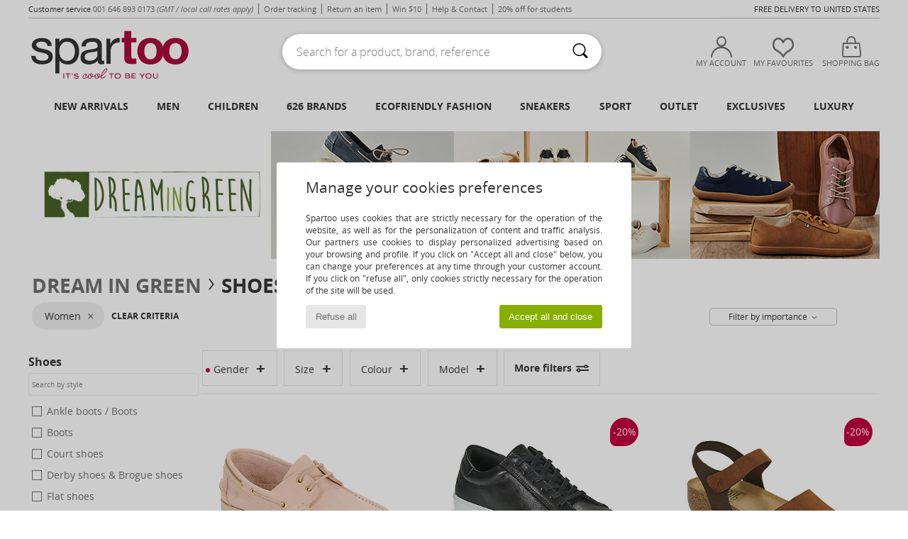

--- FILE ---
content_type: text/html; charset=UTF-8
request_url: https://www.spartoo.net/Dream-in-Green-b940-women.php
body_size: 70592
content:

	<!DOCTYPE html>
		<html>
		<head>
			<meta charset="utf-8" />
			<meta name="viewport" content="width=device-width, initial-scale=1.0, minimum-scale=1.0, maximum-scale=1.0, user-scalable=no">
			<meta name="msapplication-navbutton-color" content="#C30040" />
			<meta http-equiv="Content-Type" content="text/html; charset=utf-8" /><link rel="next" href="https://www.spartoo.net/Dream-in-Green-b940-women-page144.php#rst" /><meta name="robots" content="noodp" /><link rel="alternate" media="only screen and (max-width: 640px)" href="https://www.spartoo.net/mobile/Dream-in-Green-b940-women.php" /><link rel="alternate" media="handheld" href="https://www.spartoo.net/mobile/Dream-in-Green-b940-women.php" /><link rel="canonical" href="https://www.spartoo.net/Dream-in-Green-b940-women.php" /><title>DREAM IN GREEN Shoes | Buy DREAM IN GREEN women's Shoes   - Free delivery | Spartoo NET</title><meta name="keywords" content="spartoo, spartoo.co.uk, women, Dream in Green
" /><meta name="description" content="Discover the  DREAM IN GREEN women  collection on Spartoo ► Official Distributor ► Wide variety of sizes and styles ✓ Fast Delivery and competitive prices" />
<link rel="alternate" href="https://www.spartoo.com/Dream-in-Green-b940-femme.php#rst" hreflang="fr" />
<link rel="alternate" href="https://www.spartoo.co.uk/Dream-in-Green-b940-women.php#rst" hreflang="en-gb" />
<link rel="alternate" href="https://www.spartoo.es/Dream-in-Green-b940-mujer.php#rst" hreflang="es-es" />
<link rel="alternate" href="https://www.spartoo.de/Dream-in-Green-b940-damen.php#rst" hreflang="de-de" />
<link rel="alternate" href="https://www.spartoo.it/Dream-in-Green-b940-donna.php#rst" hreflang="it-it" />
<link rel="alternate" href="https://www.spartoo.eu/Dream-in-Green-b940-women.php#rst" hreflang="en" />
<link rel="alternate" href="https://www.spartoo.nl/Dream-in-Green-b940-dames.php#rst" hreflang="nl-nl" />
<link rel="alternate" href="https://www.spartoo.pl/Dream-in-Green-b940-damskie.php#rst" hreflang="pl-pl" />
<link rel="alternate" href="https://www.spartoo.se/Dream-in-Green-b940-dam.php#rst" hreflang="sv-se" />
<link rel="alternate" href="https://www.spartoo.dk/Dream-in-Green-b940-dame.php#rst" hreflang="da-dk" />
<link rel="alternate" href="https://www.spartoo.fi/Dream-in-Green-b940-naiset.php#rst" hreflang="fi-fi" />
<link rel="alternate" href="https://www.spartoo.gr/Dream-in-Green-b940-woman.php#rst" hreflang="el-gr" />
<link rel="alternate" href="https://www.spartoo.pt/Dream-in-Green-b940-mulher.php#rst" hreflang="pt-pt" />
<link rel="alternate" href="https://www.spartoo.be/Dream-in-Green-b940-dames.php#rst" hreflang="nl-be" />
<link rel="alternate" href="https://www.spartoo.cz/Dream-in-Green-b940-pro-zeny.php#rst" hreflang="cs-cz" />
<link rel="alternate" href="https://www.spartoo.net/Dream-in-Green-b940-women.php#rst" hreflang="en-us" />
<link rel="alternate" href="https://www.spartoo.cn/Dream-in-Green-b940-women.php#rst" hreflang="" />
<link rel="alternate" href="https://www.spartoo.sk/Dream-in-Green-b940-damy.php#rst" hreflang="sk-sk" />
<link rel="alternate" href="https://www.spartoo.hu/Dream-in-Green-b940-noi.php#rst" hreflang="hu-hu" />
<link rel="alternate" href="https://www.spartoo.ro/Dream-in-Green-b940-femei.php#rst" hreflang="ro-ro" />
<link rel="alternate" href="https://www.spartoo.si/Dream-in-Green-b940-zenske.php#rst" hreflang="si-si" />
<link rel="alternate" href="https://www.spartoo.com.hr/Dream-in-Green-b940-zena.php#rst" hreflang="hr-hr" />
<link rel="alternate" href="https://fr.spartoo.ch/Dream-in-Green-b940-femme.php#rst" hreflang="ch-FR" />
<link rel="alternate" href="https://de.spartoo.ch/Dream-in-Green-b940-damen.php#rst" hreflang="ch-DE" />
<link rel="alternate" href="https://it.spartoo.ch/Dream-in-Green-b940-donna.php#rst" hreflang="ch-IT" />
		<link rel="stylesheet" href="https://imgext.spartoo.net/css/styles_desktop_SP-20260119.css" media="all" />
		<link rel="stylesheet" href="https://imgext.spartoo.net/css/css_desktop_SP_wo-20260119.css" media="all" />
	<link rel="search" type="application/opensearchdescription+xml" title="www.spartoo.net" href="/searchEngine.xml" />
		<script type="text/javascript" nonce="0f88286fa5fd7b822eef72723f4c7aaf">
			window.onerror = function (msg, err_url, line, column, error) {

				if(msg == "ResizeObserver loop limit exceeded" ||
					msg == "ResizeObserver loop completed with undelivered notifications.") {
					return;
				}

				let details = "";
				if(typeof error != "undefined" && error !== null) {
					if(typeof error.stack == "string") {
						details = error.stack;
					} else if(typeof error.toString == "function") {
						details = error.toString();
					}
				}

				var source_code = document.documentElement.innerHTML.split("\n");
				source_code.splice(line + 0, source_code.length - (line + 0));
				source_code.splice(0, line - 0);

				var post_data = "action=insert&msg=" + encodeURIComponent(msg)
					+ "&err_url=" + encodeURIComponent(err_url)
					+ "&line=" + encodeURIComponent(line)
					+ "&column=" + encodeURIComponent(column)
					+ "&error=" + encodeURIComponent(details)
					+ "&browser=" + encodeURIComponent(navigator.userAgent)
					+ "&source_code=" + encodeURIComponent(source_code.join("\n"));

				var XhrObj = new XMLHttpRequest();

				XhrObj.open("GET", "/ajax/save_javascript_error.php" + "?" + post_data);

				XhrObj.send(null);
			};
		</script>
	<script type="text/javascript" crossorigin="anonymous" src="https://imgext.spartoo.net/js/min/js_desktop_wo.min-20260119.js"></script>
	<script type="text/javascript" crossorigin="anonymous" src="https://imgext.spartoo.net/js/min/js_async_wo.min-20260119.js" async defer ></script>
	<script type="text/javascript" crossorigin="anonymous" src="https://imgext.spartoo.net/js/libext/jquery/jquery.produits.js"></script>
		<link rel="apple-touch-icon" sizes="180x180" href="https://imgext.spartoo.net/images/favicon/apple-touch-icon.png" />
		<link rel="icon" type="image/png" sizes="32x32" href="https://imgext.spartoo.net/images/favicon/favicon-32x32.png" />
		<link rel="icon" type="image/png" sizes="16x16" href="https://imgext.spartoo.net/images/favicon/favicon-16x16.png" />
		<link rel="manifest" href="/images/favicon/manifest.json" />
		<link rel="mask-icon" href="https://imgext.spartoo.net/images/favicon/safari-pinned-tab.svg" color="#C30040" />
		<meta name="theme-color" content="#C30040" /><style type="text/css" media="all">@import "https://imgext.spartoo.net/css/productList_SP-20260119.css";</style><script type="text/javascript">
			var size_selected = false;
			function sessionCustomer(id){
				var sessionId = parseInt(id);
				return sessionId;
			}
			var sessionId = parseInt(0)</script>
</head>

<body><div id="maskBlack" onclick="hide(document.getElementById('maskBlack'));hide(document.getElementById('size_grid'));return false;"></div>
				<a class="skip-link" href="#skip-link-anchor">Skip to main content</a>
			<div id="popup_alert_parent"></div>
			<script>
				/**
				 * Fonction qui détermine si on met les cookies selon le choix du visiteur + gestion gtag
				 * @param  bool $allow_cookies Choix du visiteur du l'acceptation des cookies (1 ou 0)
				 */
				function verifCookies(allow_cookies){

					if(typeof gtag != "undefined") {
						if(allow_cookies == 1) {
							gtag("consent", "update", {
								"ad_storage": "granted",
								"analytics_storage": "granted",
								"ad_user_data": "granted",
								"ad_personalization": "granted"
							});
						} else {
							gtag("consent", "update", {
								"ad_storage": "denied",
								"analytics_storage": "denied",
								"ad_user_data": "denied",
								"ad_personalization": "denied"
							});
						}
					}

					if(allow_cookies == 1) {
						window.uetq = window.uetq || [];
						window.uetq.push("consent", "update", {"ad_storage": "granted"});
					} else {
						window.uetq = window.uetq || [];
						window.uetq.push("consent", "update", {"ad_storage": "denied"});
					}

					// #1208822 - Activation des tags
					if(allow_cookies == 1 && typeof load_tag === "function") {
						load_tag();
						setTimeout(unload_tag, SP.tags.timeout);
					}

					if($.ajax) {
						$.ajax({
							type: "GET",
							url: "../ajax/allow_cookies.php",
							data: "allow_cookies=" + allow_cookies
						}).done(function(result) {
							$(".cookies_info").hide();
						});
					} else {
						$(".cookies_info").hide();
					}
				}
			</script>


			<div class="cookies_info">
				<div class="cookies_info-pop">
					<div class="cookies_info-pop-title">Manage your cookies preferences</div>
					<div class="cookies_info-pop-text">Spartoo uses cookies that are strictly necessary for the operation of the website, as well as for the personalization of content and traffic analysis. Our partners use cookies to display personalized advertising based on your browsing and profile. If you click on "Accept all and close" below, you can change your preferences at any time through your customer account. If you click on "refuse all", only cookies strictly necessary for the operation of the site will be used.</div>
					<div class="cookies_info-pop-buttons">
						<button class="cookies_info-pop-buttons-refuse" onclick="javascript:verifCookies(0);">Refuse all</button>
						<button class="cookies_info-pop-buttons-accept" onclick="javascript:verifCookies(1);">Accept all and close</button>
					</div>
				</div>
			</div><div id="parent">
			<script type="text/javascript">
				function timer_op_right() {}
			</script>
				<header id="header">
					<div class="topLine">
						<div>
							<span>
							Customer service&nbsp;
							<a id="callNumber" href="tel:001 646 893 0173">001 646 893 0173<span id="call_horaires">monday - friday : 8h - 16h GMT</span></a>&nbsp;
							<span class="localCallPrice">(GMT / local call rates apply)</span>
							</span>
							<a href="https://www.spartoo.net/account?commande=1" >Order tracking</a>
							<a href="javascript:faq_popup('retour');">Return an item</a>
							<a href="service_parrainage.php">Win $10</a>
							<a href="help.php" >Help & Contact</a>
							
							
							
							
							<a href="student.php" style="text-transform:lowercase;">20% off for students</a>
						</div>
					<div class="text_topLivraison" onclick="faq_popup('envoi');"> Free delivery to United States</div>
					</div>
						<div class="header_top">
					<a href="/" class="logo">
						<img src="https://imgext.spartoo.net/includes/languages/world/images/topLogo.svg" alt="Spartoo" />
					</a>
						<form  class="searchContainer search headerSearch" action="search.php" method="get" id="form_search"><input class="headerSearchBar" type="text" name="keywords" id="keywords_field" autocomplete="off" value="" onfocus="completeSearchEngine();" onclick="displayDefaultResults();" placeholder="Search for a product, brand, reference"  /><button id="submit_search" class="valid_search" type="submit" aria-label="Search"><i class="icon-rechercher"></i></button>
						</form>
						<div class="headerOptions">
							<div class="headerOption">

								<a href="https://www.spartoo.net/account" ><i class="icon-persoCompte "></i>My account</a></div><div class="headerOption">
				<a href="https://www.spartoo.net/wishList_sp.php"><i class="icon-coeur"></i>My Favourites</a></div>			<div class="headerOption" onmouseover="if(typeof(get_panier_hover) != 'undefined'){get_panier_hover();}">
								<a href="shoppingbag.php"><i class="icon-panier"></i>Shopping bag</a><div id="topPanier">
								</div>
							</div>
						</div>
					</div>
				</header>
		
		<nav id="nav"><ul id="onglets" onmouseover="if(typeof SP != 'undefined' && typeof SP.front != 'undefined' && typeof SP.front.lazyLoader != 'undefined'){ SP.front.lazyLoader.lazyHeader(); }"><div style="width:calc((100% - 1200px)/2);"></div>
			<li><a href="new-arrivals.php" >New arrivals</a>
				<div id="menuGlobal">
					<div>
						<div class="headerMenu_linkListTitle"><a href="new-arrivals-women.php" >Women</a></div>
						<div class="listLiens_specialLink_newF" style="background: url(https://imgext.spartoo.net/images//header_menu_new_sprite_ah---20251215.jpg) no-repeat 0 0;"></div>
						<div><a href="new-arrivals-women.php" >Autumn / Winter Collection</a></div>
						<a href="new-arrivals-women-shoes.php" >New shoe collection</a><br />
						<a href="new-arrivals-women-clothes.php" >New clothing collection</a><br />
						<a href="new-arrivals-women-bags.php" >New bag collection</a><br />&nbsp;<br />
						<a href="new-this-week-women.php" >This Weeks New Arrivals</a> <br />
						<a href="new-this-month-women.php" >This Months New Arrivals</a> <br />
						<br>
						<div><a href="new-arrivals-women.php" >New arrivals this season</a> <i class="icon-flecheDroite"></i></div>
					</div><div>
						<div class="headerMenu_linkListTitle"><a href="new-arrivals-men.php" >Men</a></div>
						<div class="listLiens_specialLink_newH" style="background: url(https://imgext.spartoo.net/images//header_menu_new_sprite_ah---20251215.jpg) no-repeat 0 -87px;"></div>
						<div><a href="new-arrivals-men.php" >Autumn / Winter Collection</a></div>
						<a href="new-arrivals-men-shoes.php" >New shoe collection</a><br />
						<a href="new-arrivals-men-clothes.php" >New clothing collection</a><br />
						<a href="new-arrivals-men-bags.php" >New bag collection</a><br />&nbsp;<br />
						<a href="new-this-week-men.php" >This Weeks New Arrivals</a><br/>
						<a href="new-this-month-men.php" >This Months New Arrivals</a><br />
						<br>
						<div><a href="new-arrivals-men.php" >New arrivals this season</a> <i class="icon-flecheDroite"></i></div>
					</div><div>
						<div class="headerMenu_linkListTitle"><a href="new-arrivals-children.php" >Children</a></div>
						<div class="listLiens_specialLink_newK" style="background: url(https://imgext.spartoo.net/images//header_menu_new_sprite_ah---20251215.jpg) no-repeat 0 -174px;"></div>
						<div><a href="new-arrivals-children.php" >Autumn / Winter Collection</a></div>
						<a href="new-arrivals-children-shoes.php" >New shoe collection</a><br />
						<a href="new-arrivals-children-clothes.php" >New clothing collection</a><br />
						<a href="new-arrivals-children-bags.php" >New bag collection</a><br />&nbsp;<br />
						<a href="new-this-week-children.php" >This Weeks New Arrivals</a><br/>
						<a href="new-this-month-children.php" >This Months New Arrivals</a> <br />
						<br>
						<div><a href="new-arrivals-children.php" >New arrivals this season</a> <i class="icon-flecheDroite"></i></div>
					</div><div>
						<div class="headerMenu_linkListTitle"><a href="luxury.php?classement=NEW_PRODUCTS" >Luxury</a></div>
						<div class="listLiens_specialLink_newK" style="background: url(https://imgext.spartoo.net/images//header_menu_luxe---20251215.jpg) no-repeat 0 0;"></div>
						<div><a href="luxury.php?classement=NEW_PRODUCTS" >Autumn / Winter Collection</a></div>
						<a href="luxury-shoes.php?classement=NEW_PRODUCTS" >New shoe collection</a><br />
						<a href="luxury-clothes.php?classement=NEW_PRODUCTS" >New clothing collection</a><br />
						<a href="luxury-bags.php?classement=NEW_PRODUCTS" >New bag collection</a><br />
						<br />
						<br /><br /><br />
						<div><a href="luxury.php?classement=NEW_PRODUCTS" >New arrivals this season</a> <i class="icon-flecheDroite"></i></div>
					</div><div><div class="headerMenu_linkListTitle"><a href="trends-fashion.php?filterGender=f">Inspirations Women</a></div><a href="trends-fashion.php?tendance_id=32176" >Shades of brown</a><br /><a href="trends-fashion.php?tendance_id=32128" >Cool girl vibes</a><br /><a href="trends-fashion.php?tendance_id=32080" >Hygge style</a><br /><a href="trends-fashion.php?tendance_id=32032" >Unforgettable Nights</a><br /><div class="headerMenu_linkListTitle"><a href="trends-fashion.php?filterGender=h" class="header_gender_trend_link">Inspirations Men</a></div><a href="trends-fashion.php?tendance_id=32200" >Warm knits</a><br /><a href="trends-fashion.php?tendance_id=32152" >Sweater season</a><br /><a href="trends-fashion.php?tendance_id=32104" >City Wanderer</a><br /><a href="trends-fashion.php?tendance_id=32056" >Party time</a><br />
					<a href="service_cadeau.php" class="header_carteKdo" style="margin-top:20px;">
						<img class="lazyHeader" src="https://imgext.spartoo.net/images/trans.gif" data-original="https://imgext.spartoo.net/images/header_menu_carteKdo.gif" alt="Give the gift of fashion" />
						Gift card
					</a>
				</div>
			</div>
		</li>
		<li><a href="men.php">Men</a>
			<div id="menuHomme">
				<div>
					<div class="headerMenu_linkListTitle"><a href="shoes-men.php" >Men's Shoes</a></div>
					<a href="Trainers-men-st-10218-10157-0.php" ><i class="icon-sneakers"></i> Trainers</a><br /><a href="Slippers-men-st-10218-10141-0.php" ><i class="icon-chaussons"></i> Slippers</a><br /><a href="Derby-shoes-et-Brogue-shoes-men-st-10218-10156-0.php" ><i class="icon-derbies"></i> Derby shoes & Brogue shoes</a><br /><a href="Mules-Clogs-men-st-10218-10139-0.php" ><i class="icon-mules"></i> Mules / Clogs</a><br /><a href="Ankle-boots-men-st-10218-10127-0.php" ><i class="icon-boots"></i> Ankle boots / Boots</a><br /><a href="Flip-flops-men-st-10218-10155-0.php" ><i class="icon-tongs"></i> Flip flops</a><br /><a href="Loafers-et-Boat-shoes-men-st-10218-10129-0.php" ><i class="icon-mocassins"></i> Loafers & Boat shoes</a><br /><a href="Boots-men-st-10218-10124-0.php" ><i class="icon-bottes"></i> Boots</a><br /><a href="Sports-shoes-men-st-10218-10005-0.php" ><i class="icon-sport"></i> Sports shoes</a><br /><a href="Espadrilles-men-st-10218-10135-0.php" ><i class="icon-espadrilles"></i> Espadrilles</a><br /><a href="Sandals-men-st-10218-10148-0.php" ><i class="icon-sandales"></i> Sandals</a><br /><a href="Slip-ons-men-st-10218-10152-0.php" ><i class="icon-slipon"></i> Slip ons</a><br />
					<br>
					<div><a href="shoes-men.php" >All men's shoes <i class="icon-flecheDroite"></i></a></div>
				</div><div>
					<div class="headerMenu_linkListTitle"><a href="clothing-men.php" >Men's clothes</a></div>
					<a href="Fleece-men-st-10617-10801-0.php" ><i class="icon-sweats"></i> Fleece</a><br /><a href="Jackets-men-st-10617-10174-0.php" ><i class="icon-vestes"></i> Jackets</a><br /><a href="Jumpers-ET-Cardigans-men-st-10617-10171-0.php" ><i class="icon-pulls"></i> Jumpers & Cardigans</a><br /><a href="Coats-men-st-10617-10168-0.php" ><i class="icon-manteaux"></i> Coats</a><br /><a href="Jeans-men-st-10617-10176-0.php" ><i class="icon-jeans"></i> Jeans</a><br /><a href="Joggers-ET-Tracksuits-men-st-10617-10997-0.php" ><i class="icon-joggings"></i> Joggers & Tracksuits</a><br /><a href="Dress-shirts-men-st-10617-10166-0.php" ><i class="icon-chemises"></i> Dress shirts</a><br /><a href="Trousers-men-st-10617-10179-0.php" ><i class="icon-pantalons"></i> Trousers</a><br /><a href="T-shirts-ET-Polo-shirts-men-st-10617-10170-0.php" ><i class="icon-tshirt"></i> T-shirts & Polo shirts</a><br /><a href="Shorts-men-st-10617-10181-0.php" ><i class="icon-bermudas"></i> Shorts</a><br /><a href="Swimwear-men-st-10617-10193-0.php" ><i class="icon-maillotsbain"></i> Swimwear</a><br /><a href="Nightwear-men-st-10617-9988-0.php" ><i class="icon-pyjamas"></i> Nightwear</a><br />
					<br>
					<div><a href="clothing-men.php" >All men's clothing <i class="icon-flecheDroite"></i></a></div>
				</div><div>
					<div class="headerMenu_linkListTitle"><a href="Underwear-st-11474-0-men.php" >Men's underwear</a></div>
					<a href="Boxers-men-st-11474-10187-0.php" ><i class="icon-calecons"></i> Boxers</a><br /><a href="Boxer-shorts-men-st-11474-10185-0.php" ><i class="icon-boxers"></i> Boxer shorts</a><br /><a href="Underpants-Brief-men-st-11474-10190-0.php" ><i class="icon-slips"></i> Underpants / Brief</a><br />
					<br />
					<div class="headerMenu_linkListTitle"><a href="bags-men.php" >Men's bags</a></div>
					<a href="Rucksacks-men-st-10568-10162-0.php" ><i class="icon-sacados"></i> Rucksacks</a><br /><a href="Pouches-Clutches-men-st-10568-10677-0.php" ><i class="icon-pochette"></i> Pouches / Clutches</a><br /><a href="Suitcase-men-st-10568-10215-0.php" ><i class="icon-valise"></i> Suitcase</a><br /><a href="Travel-bags-men-st-10568-10213-0.php" ><i class="icon-valise"></i> Travel bags</a><br /><a href="Wallet-Purse-men-st-10568-10201-0.php" ><i class="icon-portefeuille"></i> Wallets / Purses</a><br /><a href="Briefcases-men-st-10568-10683-0.php" ><i class="icon-portedoc"></i> Briefcases</a><br /><a href="Sports-bags-men-st-10568-10146-0.php" ><i class="icon-sacsport"></i> Sports bags</a><br />
					<br>
					<div><a href="bags-men.php" >All men's bags <i class="icon-flecheDroite"></i></a></div>
				</div><div>
					<div class="headerMenu_linkListTitle">
						<a href="shoes-sport-men.php#rst">
							Sport
						</a>
					</div>
					<a href="Sports-shoes-men-st-2-10005-0.php" ><i class="icon-sport"></i> Sports shoes</a><br /><a href="Trainers-men-st-2-10157-0.php" ><i class="icon-sneakers"></i> Trainers</a><br /><a href="Joggers-ET-Tracksuits-men-st-2-10997-0.php" ><i class="icon-joggings"></i> Joggers & Tracksuits</a><br /><a href="Pouches-Clutches-men-st-2-10677-0.php" ><i class="icon-pochette"></i> Pouches / Clutches</a><br /><a href="Rucksacks-men-st-2-10162-0.php" ><i class="icon-sacados"></i> Rucksacks</a><br />
					<br /><div class="headerMenu_linkListTitle"><a href="luxury.php">Luxury</a></div>
					<a href="Fleece-men-st-10641-10801-0.php" ><i class="icon-sweats"></i> Fleece</a><br /><a href="Jackets-men-st-10641-10174-0.php" ><i class="icon-vestes"></i> Jackets</a><br /><a href="Pouches-Clutches-men-st-10641-10677-0.php" ><i class="icon-pochette"></i> Pouches / Clutches</a><br /><a href="Joggers-ET-Tracksuits-men-st-10641-10997-0.php" ><i class="icon-joggings"></i> Joggers & Tracksuits</a><br /><a href="Trainers-men-st-10641-10157-0.php" ><i class="icon-sneakers"></i> Trainers</a><br /><a href="T-shirts-ET-Polo-shirts-men-st-10641-10170-0.php" ><i class="icon-tshirt"></i> T-shirts & Polo shirts</a><br />

				</div><div>
					<div class="headerMenu_linkListTitle"><a href="marques.php">Selected Brands</a></div>
					<a href="birkenstock-men.php" >BIRKENSTOCK</a><br /><a href="Crocs-b508-men.php" >Crocs</a><br /><a href="Fluchos-b678-men.php" >Fluchos</a><br /><a href="Giesswein-b243-men.php" >Giesswein</a><br /><a href="Pellet-b1526-men.php" >Pellet</a><br />
					<br />
					<div class="headerMenu_linkListTitle" style="font-family: OpenSansCond, Arial, sans-serif;">Shop the selection</div>
					<a href="large-sizes-men.php" >
						Large sizes
					</a><br />
					<a href="shoes-trendy-men.php" >
						Streetwear
					</a><br />
					<a href="shoes-ecofriendly-men.php" >
						<i class="icon-eco" style="color: #428863;"></i> Ecofriendly
					</a><br />
					<div class="headerMenu_linkListTitle">
						<a href="trends-fashion.php?filterGender=h" class="header_gender_trend_link">
							Inspirations
						</a>
					</div>
					<a href="service_cadeau.php" class="header_carteKdo" style="margin-top:20px;">
						<img class="lazyHeader" src="https://imgext.spartoo.net/images/trans.gif" data-original="https://imgext.spartoo.net/images/header_menu_carteKdo.gif" alt="Give the gift of fashion" />
						Gift card
					</a>
				</div>
			</div>
		</li>
		<li><a href="child.php">Children</a>
			<div id="menuEnfant">
				<div>
					<div class="headerMenu_linkListTitle"><a href="infant.php" >Baby (0-2 years)</a></div>
					<a href="Trainers-st-32-10157.php" ><i class="icon-sneakers"></i> Trainers</a><br /><a href="Sandals-st-32-10148.php" ><i class="icon-sandales"></i> Sandals</a><br /><a href="Slippers-st-32-10141.php" ><i class="icon-chaussons"></i> Slippers</a><br /><a href="Boots-st-32-10124.php" ><i class="icon-bottes"></i> Boots</a><br /><a href="Ankle-boots-st-32-10127.php" ><i class="icon-boots"></i> Ankle boots / Boots</a><br />
					<a href="Nightwear-st-32-9988.php" ><i class="icon-pyjamas"></i> Nightwear</a><br /><a href="Onsie-st-32-12265.php" > Onsie</a><br /><a href="T-shirts-ET-Polo-shirts-st-32-10170.php" ><i class="icon-tshirt"></i> T-shirts & Polo shirts</a><br />
					<br /><br />
					<br>
					<div><a href="infant-shoes.php" >All shoes <i class="icon-flecheDroite"></i></a></div>
					<div><a href="infant-clothes.php" >All clothing <i class="icon-flecheDroite"></i></a></div>
					<div><a href="infant-bags.php" >All bags <i class="icon-flecheDroite"></i></a></div>
				</div><div>
					<div class="headerMenu_linkListTitle"><a href="children.php" >Children (2-12 years)</a></div>
					<a href="Trainers-st-33-10157.php" ><i class="icon-sneakers"></i> Trainers</a><br /><a href="Sandals-st-33-10148.php" ><i class="icon-sandales"></i> Sandals</a><br /><a href="Boots-st-33-10124.php" ><i class="icon-bottes"></i> Boots</a><br /><a href="Ankle-boots-st-33-10127.php" ><i class="icon-boots"></i> Ankle boots / Boots</a><br /><a href="Slippers-st-33-10141.php" ><i class="icon-chaussons"></i> Slippers</a><br />
					<a href="Coats-st-33-10168.php" ><i class="icon-manteaux"></i> Coats</a><br /><a href="Dresses-st-33-10515.php" ><i class="icon-robes"></i> Dresses</a><br /><a href="Nightwear-st-33-9988.php" ><i class="icon-pyjamas"></i> Nightwear</a><br />
					<a href="Rucksacks-st-33-10162.php" ><i class="icon-sacados"></i> Rucksacks</a><br /><a href="Messenger-Bags-st-33-10610.php" ><i class="icon-cartable"></i> Messenger Bags</a><br />
					<br>
					<div><a href="children-shoes.php" >All shoes <i class="icon-flecheDroite"></i></a></div>
					<div><a href="children-clothes.php" >All clothing <i class="icon-flecheDroite"></i></a></div>
					<div><a href="children-bags.php" >All bags <i class="icon-flecheDroite"></i></a></div>
				</div><div>
					<div class="headerMenu_linkListTitle"><a href="teens.php" >Teens (12-16 years)</a></div>
					<a href="Trainers-st-34-10157.php" ><i class="icon-sneakers"></i> Trainers</a><br /><a href="Ankle-boots-st-34-10127.php" ><i class="icon-boots"></i> Ankle boots / Boots</a><br /><a href="Sandals-st-34-10148.php" ><i class="icon-sandales"></i> Sandals</a><br /><a href="Boots-st-34-10124.php" ><i class="icon-bottes"></i> Boots</a><br /><a href="Flat-shoes-st-34-10119.php" ><i class="icon-ballerines"></i> Flat shoes</a><br />
					<a href="T-shirts-ET-Polo-shirts-st-34-10170.php" ><i class="icon-tshirt"></i> T-shirts & Polo shirts</a><br /><a href="Coats-st-34-10168.php" ><i class="icon-manteaux"></i> Coats</a><br /><a href="Fleece-st-34-10801.php" ><i class="icon-sweats"></i> Fleece</a><br />
					<a href="Rucksacks-st-34-10162.php" ><i class="icon-sacados"></i> Rucksacks</a><br /><a href="Pencil-Cases-st-34-10566.php" ><i class="icon-trousse"></i> Pencil Cases</a><br />
					<br>
					<div><a href="teens-shoes.php" >All shoes <i class="icon-flecheDroite"></i></a></div>
					<div><a href="teens-clothes.php" >All clothing <i class="icon-flecheDroite"></i></a></div>
					<div><a href="teens-bags.php" >All bags <i class="icon-flecheDroite"></i></a></div>
				</div>
				<div>
					<div class="headerMenu_linkListTitle"><a href="marques.php">Selected Brands</a></div>
					<a href="birkenstock-children.php" >BIRKENSTOCK</a><br /><a href="Biomecanics-b52797-children.php" >Biomecanics</a><br /><a href="Converse-b5-children.php" >Converse</a><br /><a href="Crocs-b508-children.php" >Crocs</a><br /><a href="Easy-Peasy-b7936-children.php" >Easy Peasy</a><br /><a href="GBB-b487-children.php" >GBB</a><br /><a href="Geox-b40-children.php" >Geox</a><br /><a href="Giesswein-b243-children.php" >Giesswein</a><br /><a href="Kangaroos-b832-children.php" >Kangaroos</a><br /><a href="Kimberfeel-b67690-children.php" >Kimberfeel</a><br /><a href="Little-Mary-b806-children.php" >Little Mary</a><br /><a href="Primigi-b1163-children.php" >Primigi</a><br /><a href="adidas-children.php" >adidas</a><br />
					<div><a href="brands.php?gender=K" >All brands for Children <i class="icon-flecheDroite"></i></a></div>
				</div><div>
					<div class="headerMenu_linkListTitle" style="font-family: OpenSansCond, Arial, sans-serif; font-size: 15px;">Brand focus</div><a href="GBB-b487.php#rst">
						<img class="lazyHeader" src="https://imgext.spartoo.net/images/trans.gif" data-original="https://imgext.spartoo.net/images/header_kids_487---20251215.jpg" alt="GBB" />
					</a>
		<a href="service_cadeau.php" class="header_carteKdo" style="margin-top:20px;">
						<img class="lazyHeader" src="https://imgext.spartoo.net/images/trans.gif" data-original="https://imgext.spartoo.net/images/header_menu_carteKdo.gif" alt="Give the gift of fashion" />
						Gift card
					</a>
				</div>
			</div>
		</li>
				<li>
					<a href="brands.php" id="headerMenuBrand">626 Brands</a>
					<div id="menuBrand">
						<ul>
							<li>
								<p class="menuBrandDiv">Top 100</p>
								<div id="topBrand">
									<div class="listBrand"><span class="brandLetter">A</span><br /><a href="adidas.php" >adidas</a><br /><a href="Aigle-b16.php" >Aigle</a><br /><a href="Armani-Exchange-st-11503-0.php" >Armani Exchange</a><br /><a href="Art-b105.php" >Art</a><br /><a href="Ash-b121.php" >Ash</a><br /><span class="brandLetter">B</span><br />
						<a href="birkenstock.php" class="bestBrand">BIRKENSTOCK</a>
						<br><a href="BOSS-b41020.php" >BOSS</a><br />
						<a href="BOTD-b29549.php" class="bestBrand">BOTD</a>
						<br>
						<a href="Betty-London-b939.php" class="bestBrand">Betty London</a>
						<br><a href="Biomecanics-b52797.php" >Biomecanics</a><br /><a href="Breezy-Rollers-b88509.php" >Breezy Rollers</a><br /><a href="Buffalo-b22.php" >Buffalo</a><br /><a href="Bugatti-b1634.php" >Bugatti</a><br /><span class="brandLetter">C</span><br /><a href="Cacatoes-b86127.php" >Cacatoès</a><br />
						<a href="Carlington-b472.php" class="bestBrand">Carlington</a>
						<br>
						<a href="Casual-Attitude-b985.php" class="bestBrand">Casual Attitude</a>
						<br><a href="Caval-b79251.php" >Caval</a><br />
						<a href="Citrouille-et-Compagnie-b1154.php" class="bestBrand">Citrouille et Compagnie</a>
						<br><a href="Clarks-b21.php" >Clarks</a><br /><a href="Converse-b5.php" >Converse</a><br />
									</div>
									<div class="listBrand"><a href="Cool-shoe-b803.php" >Cool shoe</a><br /><a href="Crocs-b508.php" >Crocs</a><br /><span class="brandLetter">D</span><br /><a href="Desigual-b749.php" >Desigual</a><br /><a href="Dickies-b938.php" >Dickies</a><br /><a href="Dockers-by-Gerli-b968.php" >Dockers by Gerli</a><br /><a href="Dorking-b680.php" >Dorking</a><br /><a href="Dr.-Martens-b76.php" >Dr. Martens</a><br />
						<a href="Dream-in-Green-b940.php" class="bestBrand">Dream in Green</a>
						<br><span class="brandLetter">E</span><br />
						<a href="Easy-Peasy-b7936.php" class="bestBrand">Easy Peasy</a>
						<br><a href="El-Naturalista-b43.php" >El Naturalista</a><br /><a href="Emporio-Armani-st-11503-0.php" >Emporio Armani</a><br /><span class="brandLetter">F</span><br />
						<a href="Fashion-brands-b68758.php" class="bestBrand">Fashion brands</a>
						<br>
						<a href="Fericelli-b984.php" class="bestBrand">Fericelli</a>
						<br><a href="Fluchos-b678.php" >Fluchos</a><br /><a href="Fly-London-b474.php" >Fly London</a><br /><a href="Freegun-b1629.php" >Freegun</a><br /><span class="brandLetter">G</span><br /><a href="G-Star-Raw-b1285.php" >G-Star Raw</a><br />
						<a href="GBB-b487.php" class="bestBrand">GBB</a>
						<br><a href="Gabor-b629.php" >Gabor</a><br />
									</div>
									<div class="listBrand"><a href="Geographical-Norway-b49461.php" >Geographical Norway</a><br />
						<a href="Geox-b40.php" class="bestBrand">Geox</a>
						<br>
						<a href="Giesswein-b243.php" class="bestBrand">Giesswein</a>
						<br><a href="Gola-b73.php" >Gola</a><br />
						<a href="Guess-b775.php" class="bestBrand">Guess</a>
						<br><span class="brandLetter">H</span><br /><a href="HUGO-b32280.php" >HUGO</a><br /><a href="Havaianas-b333.php" >Havaianas</a><br /><a href="Helly-Hansen-b1156.php" >Helly Hansen</a><br /><a href="hummel-b957.php" >hummel</a><br /><span class="brandLetter">J</span><br />
						<a href="JB-Martin-b108.php" class="bestBrand">JB Martin</a>
						<br><a href="Jack-ET-Jones-b1483.php" >Jack & Jones</a><br /><a href="Jansport-b1608.php" >Jansport</a><br /><a href="Josef-Seibel-b1925.php" >Josef Seibel</a><br /><span class="brandLetter">K</span><br /><a href="K-Way-b2430.php" >K-Way</a><br /><a href="Kangaroos-b832.php" >Kangaroos</a><br /><a href="Karston-b39956.php" >Karston</a><br /><a href="Kimberfeel-b67690.php" >Kimberfeel</a><br /><span class="brandLetter">L</span><br /><a href="Le-Temps-des-Cerises-b622.php" >Le Temps des Cerises</a><br />
						<a href="Little-Mary-b806.php" class="bestBrand">Little Mary</a>
						<br>
									</div>
									<div class="listBrand"><span class="brandLetter">M</span><br /><a href="MICHAEL-Michael-Kors-b2093.php" >MICHAEL Michael Kors</a><br /><a href="Melvin-ET-Hamilton-b1932.php" >Melvin & Hamilton</a><br /><a href="Moon-Boot-b692.php" >Moon Boot</a><br />
						<a href="Moony-Mood-b551.php" class="bestBrand">Moony Mood</a>
						<br><a href="Mustang-b1058.php" >Mustang</a><br /><span class="brandLetter">O</span><br /><a href="Only-b1500.php" >Only</a><br /><a href="Only-ET-Sons-b50465.php" >Only & Sons </a><br /><span class="brandLetter">P</span><br /><a href="palladium.php" >Palladium</a><br /><a href="Panama-Jack-b320.php" >Panama Jack</a><br /><a href="Pantofola-d-Oro-b1389.php" >Pantofola d'Oro</a><br />
						<a href="Pellet-b1526.php" class="bestBrand">Pellet</a>
						<br><a href="Petit-Bateau-b866.php" >Petit Bateau</a><br /><a href="Primigi-b1163.php" >Primigi</a><br /><a href="Puma-b36.php" >Puma</a><br /><span class="brandLetter">R</span><br /><a href="Redskins-b120.php" >Redskins</a><br /><a href="reebok.php" >Reebok Classic</a><br /><a href="Rip-Curl-b12.php" >Rip Curl</a><br /><span class="brandLetter">S</span><br /><a href="Sammies-b61818.php" >Sammies</a><br />
									</div>
									<div class="listBrand"><a href="Schmoove-b34.php" >Schmoove</a><br /><a href="skechers.php" >Skechers</a><br />
						<a href="So-Size-b1542.php" class="bestBrand">So Size</a>
						<br><a href="Steve-Madden-b494.php" >Steve Madden</a><br /><a href="Stonefly-b1327.php" >Stonefly</a><br /><a href="Superdry-b1518.php" >Superdry</a><br /><a href="Superga-b115.php" >Superga</a><br /><span class="brandLetter">T</span><br /><a href="Tamaris-b595.php" >Tamaris</a><br /><a href="Timberland-b103.php" >Timberland</a><br /><a href="Tommy-Hilfiger-st-11221-0.php" >Tommy Hilfiger</a><br /><span class="brandLetter">U</span><br /><a href="UGG-b409.php" >UGG</a><br /><a href="Unisa-b233.php" >Unisa</a><br /><span class="brandLetter">V</span><br /><a href="Vagabond-Shoemakers-b688.php" >Vagabond Shoemakers</a><br /><a href="Vans-b52.php" >Vans</a><br /><a href="Verbenas-b67684.php" >Verbenas</a><br /><a href="Vivaraise-b69472.php" >Vivaraise</a><br /><span class="brandLetter">Y</span><br /><a href="YOKONO-b71899.php" >YOKONO</a><br />
						<a href="Yurban-b1893.php" class="bestBrand">Yurban</a>
						<br>
									</div>
								</div>
							</li>
							<li>
								<p class="menuBrandDiv">A - C</p>
								<div id="brand1">
									<div class="listBrand"><span class="brandLetter">#</span><br /><a href="1789-Cala-b1888.php" >1789 Cala</a><br /><a href="3-Pommes-b59011.php" >3 Pommes</a><br /><a href="7-for-all-Mankind-b2007.php" >7 for all Mankin..</a><br /><a href="80DB-Original-b30455.php" >80DB Original</a><br /><span class="brandLetter">A</span><br /><a href="Absorba-b1550.php" >Absorba</a><br /><a href="Acebo-s-b10187.php" >Acebo's</a><br /><a href="Acquaverde-b2095.php" >Acquaverde</a><br /><a href="adidas.php" class="bestBrand">adidas</a><br /><a href="adidas-TERREX-b74646.php" >adidas TERREX</a><br /><a href="Adige-b65134.php" >Adige</a><br /><a href="Affenzahn-b61836.php" >Affenzahn</a><br /><a href="Agatha-Ruiz-de-la-Prada-b481.php" >Agatha Ruiz de l..</a><br /><a href="Aigle-b16.php" class="bestBrand">Aigle</a><br /><a href="Alba-Moda-b2013.php" >Alba Moda</a><br /><a href="Alberto-Gozzi-b784.php" >Alberto Gozzi</a><br /><a href="ALMA-EN-PENA-b88227.php" >ALMA EN PENA</a><br /><a href="ALOHAS-b88139.php" >ALOHAS</a><br /><a href="Amalfi-by-Rangoni-b878.php" >Amalfi by Rangon..</a><br /><a href="American-Tourister-b33562.php" >American Tourist..</a><br /><a href="Anthology-Paris-b88827.php" >Anthology Paris</a><br /><a href="Antik-Batik-b1881.php" >Antik Batik</a><br />
												</div>
												<div class="listBrand"><a href="Antonio-Marras-b1272.php" >Antonio Marras</a><br /><a href="Ara-b786.php" >Ara</a><br /><a href="ARIZONA-LOVE-b88825.php" >ARIZONA LOVE</a><br /><a href="Armani-Exchange-st-11503-0.php" class="bestBrand">Armani Exchange</a><br /><a href="Armani-jeans-b33342.php" >Armani jeans</a><br /><a href="Armistice-b43017.php" >Armistice</a><br /><a href="Art-b105.php" class="bestBrand">Art</a><br /><a href="Art-of-Soule-b754.php" >Art of Soule</a><br /><a href="Ash-b121.php" class="bestBrand">Ash</a><br /><a href="Aster-b117.php" >Aster</a><br /><a href="Atelier-du-Linge-b69473.php" >Atelier du Linge</a><br /><a href="Atelier-Voisin-b479.php" >Atelier Voisin</a><br /><a href="Audley-b778.php" >Audley</a><br /><a href="Azzaro-b122.php" >Azzaro</a><br /><span class="brandLetter">B</span><br /><a href="Babybotte-b1644.php" >Babybotte</a><br /><a href="Balsamik-b7739.php" >Balsamik</a><br /><a href="Bamba-By-Victoria-b27461.php" >Bamba By Victori..</a><br /><a href="Banana-Moon-b1593.php" >Banana Moon</a><br /><a href="Barker-b1070.php" >Barker</a><br /><a href="Base-London-b1072.php" >Base London</a><br /><a href="BCBGeneration-b6907.php" >BCBGeneration</a><br /><a href="Be-Only-b734.php" >Be Only</a><br />
												</div>
												<div class="listBrand"><a href="Belle-by-Sigerson-Morrison-b962.php" >Belle by Sigerso..</a><br /><a href="Bellfield-b9282.php" >Bellfield</a><br /><a href="Ben-Sherman-b822.php" >Ben Sherman</a><br /><a href="Bench-b993.php" >Bench</a><br /><a href="Benetton-b1160.php" >Benetton</a><br /><a href="BEPPI-b31117.php" >BEPPI</a><br /><a href="Betty-London-b939.php" class="bestBrand">Betty London</a><br /><a href="Betula-Original-Betula-Fussbett-b1885.php" >Betula Original ..</a><br /><a href="Bikkembergs-b66.php" >Bikkembergs</a><br /><a href="Billabong-b852.php" >Billabong</a><br /><a href="Biomecanics-b52797.php" class="bestBrand">Biomecanics</a><br /><a href="birkenstock.php" class="bestBrand">BIRKENSTOCK</a><br /><a href="Bisgaard-b65305.php" >Bisgaard</a><br /><a href="BKR-b71.php" >BKR</a><br /><a href="Blackstone-b176.php" >Blackstone</a><br /><a href="Blowfish-Malibu-b607.php" >Blowfish Malibu</a><br /><a href="Bocage-b1143.php" >Bocage</a><br /><a href="Bons-baisers-de-Paname-b61627.php" >Bons baisers de ..</a><br /><a href="Bonton-b88466.php" >Bonton</a><br /><a href="Booroo-b1998.php" >Booroo</a><br /><a href="BOSS-b41020.php" class="bestBrand">BOSS</a><br /><a href="BOTD-b29549.php" class="bestBrand">BOTD</a><br /><a href="Bourne-b760.php" >Bourne</a><br />
												</div>
												<div class="listBrand"><a href="Breezy-Rollers-b88509.php" class="bestBrand">Breezy Rollers</a><br /><a href="Brett-ET-Sons-b279.php" >Brett & Sons</a><br /><a href="Brigitte-Bardot-b1797.php" >Brigitte Bardot</a><br /><a href="Bronx-b232.php" >Bronx</a><br /><a href="Broste-Copenhagen-b67217.php" >Broste Copenhage..</a><br /><a href="Buffalo-b22.php" class="bestBrand">Buffalo</a><br /><a href="Bugatti-b1634.php" class="bestBrand">Bugatti</a><br /><a href="Bullboxer-b817.php" >Bullboxer</a><br /><a href="Bunker-b336.php" >Bunker</a><br /><span class="brandLetter">C</span><br /><a href="C.Petula-b1388.php" >C.Petula</a><br /><a href="Cacatoes-b86127.php" class="bestBrand">Cacatoès</a><br /><a href="Cacharel-b1176.php" >Cacharel</a><br /><a href="Cafe-Noir-b100.php" >Café Noir</a><br /><a href="CallagHan-b1057.php" >CallagHan</a><br /><a href="Calvin-Klein-Jeans-b403.php" >Calvin Klein Jea..</a><br /><a href="Camper-b32.php" >Camper</a><br /><a href="Caprice-b1330.php" >Caprice</a><br /><a href="Carlington-b472.php" class="bestBrand">Carlington</a><br /><a href="Carmela-b88506.php" >Carmela</a><br /><a href="Carmen-Steffens-b1335.php" >Carmen Steffens</a><br /><a href="Carrement-Beau-b59006.php" >Carrément Beau</a><br /><a href="Carvela-b1412.php" >Carvela</a><br />
												</div>
												<div class="listBrand"><a href="Casadei-b899.php" >Casadei</a><br /><a href="Cassis-Cote-d-Azur-b42444.php" >Cassis Côte d'Az..</a><br /><a href="Casta-b49423.php" >Casta</a><br /><a href="Castaner-b321.php" >Castaner</a><br /><a href="Casual-Attitude-b985.php" class="bestBrand">Casual Attitude</a><br /><a href="Caterpillar-b228.php" >Caterpillar</a><br /><a href="Catimini-b488.php" >Catimini</a><br /><a href="Caval-b79251.php" class="bestBrand">Caval</a><br /><a href="Cetti-b88631.php" >Cetti</a><br /><a href="Chabrand-b1422.php" >Chabrand</a><br /><a href="Champion-b48477.php" >Champion</a><br /><a href="Charles-Jourdan-b281.php" >Charles Jourdan</a><br /><a href="Chattawak-b47356.php" >Chattawak</a><br /><a href="Cheap-Monday-b1939.php" >Cheap Monday</a><br /><a href="Chicco-b1141.php" >Chicco</a><br /><a href="Chie-Mihara-b319.php" >Chie Mihara</a><br /><a href="Chinese-Laundry-b1333.php" >Chinese Laundry</a><br /><a href="Chipie-b112.php" >Chipie</a><br /><a href="Cimarron-b1873.php" >Cimarron</a><br /><a href="Citrouille-et-Compagnie-b1154.php" class="bestBrand">Citrouille et Co..</a><br /><a href="CK-Collection-b700.php" >CK Collection</a><br /><a href="Clae-b1503.php" >Clae</a><br /><a href="Clarks-b21.php" class="bestBrand">Clarks</a><br />
												</div>
												<div class="listBrand"><a href="Clarks-Originals-b282.php" >Clarks Originals</a><br /><a href="Coach-b59002.php" >Coach</a><br /><a href="Coclico-b811.php" >Coclico</a><br /><a href="Colors-of-California-b1050.php" >Colors of Califo..</a><br /><a href="Converse-b5.php" class="bestBrand">Converse</a><br /><a href="Cool-shoe-b803.php" class="bestBrand">Cool shoe</a><br /><a href="Coolway-b621.php" >Coolway</a><br /><a href="Cosmo-Paris-b354.php" >Cosmo Paris</a><br /><a href="Couleur-Pourpre-b177.php" >Couleur Pourpre</a><br /><a href="Creative-Recreation-b1003.php" >Creative Recreat..</a><br /><a href="Crime-London-b88189.php" >Crime London</a><br /><a href="Cristofoli-b1401.php" >Cristofoli</a><br /><a href="Crocs-b508.php" class="bestBrand">Crocs</a><br /><a href="Celeste-b66064.php" >Céleste</a><br />
									</div>
								</div>
							</li>
							<li>
								<p class="menuBrandDiv">D - I</p>
								<div id="brand2">
									<div class="listBrand"><span class="brandLetter">D</span><br /><a href="D.Co-Copenhagen-b1555.php" >D.Co Copenhagen</a><br /><a href="D.Franklin-b88188.php" >D.Franklin</a><br /><a href="Damart-b52218.php" >Damart</a><br /><a href="Daniel-Hechter-b1078.php" >Daniel Hechter</a><br /><a href="David-Jones-b996.php" >David Jones</a><br /><a href="DC-Shoes-b61.php" >DC Shoes</a><br /><a href="DDP-b748.php" >DDP</a><br /><a href="DecoByZorlu-b72013.php" >DecoByZorlu</a><br /><a href="Deeluxe-b1042.php" >Deeluxe</a><br /><a href="DELSEY-PARIS-b1108.php" >DELSEY PARIS</a><br /><a href="Derhy-b1847.php" >Derhy</a><br /><a href="Desigual-b749.php" class="bestBrand">Desigual</a><br /><a href="Dessins-Animes-b1416.php" >Dessins Animés</a><br /><a href="Diadora-b2003.php" >Diadora</a><br /><a href="Dickies-b938.php" class="bestBrand">Dickies</a><br /><a href="Diesel-b240.php" >Diesel</a><br /><a href="DIM-b1523.php" >DIM</a><br /><a href="Dkode-b407.php" >Dkode</a><br /><a href="Dockers-b1446.php" >Dockers</a><br /><a href="Dockers-by-Gerli-b968.php" class="bestBrand">Dockers by Gerli</a><br /><a href="Dorking-b680.php" class="bestBrand">Dorking</a><br /><a href="Dr.-Martens-b76.php" class="bestBrand">Dr. Martens</a><br />
												</div>
												<div class="listBrand"><a href="Dragon-Sea-b1034.php" >Dragon Sea</a><br /><a href="Dream-in-Green-b940.php" class="bestBrand">Dream in Green</a><br /><a href="Dumond-b7313.php" >Dumond</a><br /><a href="Dune-London-b1904.php" >Dune London</a><br /><a href="DVS-b20.php" >DVS</a><br /><span class="brandLetter">E</span><br /><a href="Eastpak-b1278.php" >Eastpak</a><br /><a href="Easy-Peasy-b7936.php" class="bestBrand">Easy Peasy</a><br /><a href="Eject-b816.php" >Eject</a><br /><a href="El-Naturalista-b43.php" class="bestBrand">El Naturalista</a><br /><a href="Element-b238.php" >Element</a><br /><a href="Eleven-Paris-b1377.php" >Eleven Paris</a><br /><a href="Elizabeth-Stuart-b35791.php" >Elizabeth Stuart</a><br /><a href="Elle-b107.php" >Elle</a><br /><a href="Ellesse-b837.php" >Ellesse</a><br /><a href="Elue-par-nous-b824.php" >Elue par nous</a><br /><a href="Emma-Go-b896.php" >Emma Go</a><br /><a href="Emmshu-b61442.php" >Emmshu</a><br /><a href="Emporio-Armani-st-11503-0.php" class="bestBrand">Emporio Armani</a><br /><a href="Emporio-Armani-EA7-st-11503-0.php" >Emporio Armani E..</a><br /><a href="Energie-b41.php" >Energie</a><br /><a href="Escada-b1948.php" >Escada</a><br /><a href="Espace-b331.php" >Espace</a><br />
												</div>
												<div class="listBrand"><a href="Esprit-b229.php" >Esprit</a><br /><a href="Esska-b820.php" >Esska</a><br /><a href="Etnies-b60.php" >Etnies</a><br /><a href="Etro-b909.php" >Etro</a><br /><a href="Eva-Turner-b1399.php" >Eva Turner</a><br /><a href="Everlast-b2510.php" >Everlast</a><br /><a href="Exe-Shoes-b88190.php" >Exé Shoes</a><br /><span class="brandLetter">F</span><br /><a href="Fabi-b1080.php" >Fabi</a><br /><a href="Faguo-b838.php" >Faguo</a><br /><a href="Famaco-b35494.php" >Famaco</a><br /><a href="Fashion-brands-b68758.php" class="bestBrand">Fashion brands</a><br /><a href="Feiyue-b914.php" >Feiyue</a><br /><a href="Felmini-b2071.php" >Felmini</a><br /><a href="Fericelli-b984.php" class="bestBrand">Fericelli</a><br /><a href="Feud-b1113.php" >Feud</a><br /><a href="Fidji-b518.php" >Fidji</a><br /><a href="Fila-b1615.php" >Fila</a><br /><a href="Fluchos-b678.php" class="bestBrand">Fluchos</a><br /><a href="Fly-London-b474.php" class="bestBrand">Fly London</a><br /><a href="Fornarina-b477.php" >Fornarina</a><br /><a href="France-Mode-b27705.php" >France Mode</a><br /><a href="Frank-Wright-b942.php" >Frank Wright</a><br />
												</div>
												<div class="listBrand"><a href="Franklin-ET-Marshall-b1660.php" >Franklin & Marsh..</a><br /><a href="Freegun-b1629.php" class="bestBrand">Freegun</a><br /><a href="Freeman-T.Porter-b1383.php" >Freeman T.Porter</a><br /><a href="French-Connection-b1281.php" >French Connectio..</a><br /><a href="Friis-ET-Company-b1374.php" >Friis & Company</a><br /><a href="Fru.it-b482.php" >Fru.it</a><br /><a href="Fuchsia-b1076.php" >Fuchsia</a><br /><a href="Fun-Costumes-b66234.php" >Fun Costumes</a><br /><a href="Furla-b28082.php" >Furla</a><br /><span class="brandLetter">G</span><br /><a href="G-Star-Raw-b1285.php" class="bestBrand">G-Star Raw</a><br /><a href="Gaastra-b1525.php" >Gaastra</a><br /><a href="Gabor-b629.php" class="bestBrand">Gabor</a><br /><a href="Gant-b83.php" >Gant</a><br /><a href="Garvalin-b916.php" >Garvalin</a><br /><a href="Gaspard-Yurkievich-b854.php" >Gaspard Yurkievi..</a><br /><a href="GBB-b487.php" class="bestBrand">GBB</a><br /><a href="Geographical-Norway-b49461.php" class="bestBrand">Geographical Nor..</a><br /><a href="Geox-b40.php" class="bestBrand">Geox</a><br /><a href="Giesswein-b243.php" class="bestBrand">Giesswein</a><br /><a href="Gioseppo-b1009.php" >Gioseppo</a><br /><a href="Globe-b31.php" >Globe</a><br /><a href="Gola-b73.php" class="bestBrand">Gola</a><br />
												</div>
												<div class="listBrand"><a href="Guess-b775.php" class="bestBrand">Guess</a><br /><span class="brandLetter">H</span><br /><a href="Hackett-b1802.php" >Hackett</a><br /><a href="Harrington-b1941.php" >Harrington</a><br /><a href="Havaianas-b333.php" class="bestBrand">Havaianas</a><br /><a href="Heelys-b349.php" >Heelys</a><br /><a href="Heimstone-b57964.php" >Heimstone</a><br /><a href="Helly-Hansen-b1156.php" class="bestBrand">Helly Hansen</a><br /><a href="Helvetica-b88546.php" >Helvetica</a><br /><a href="Herschel-b5744.php" >Herschel</a><br /><a href="Hexagona-b1369.php" >Hexagona</a><br /><a href="HEYDUDE-b88155.php" >HEYDUDE</a><br /><a href="Heyraud-b30889.php" >Heyraud</a><br /><a href="Hip-b1171.php" >Hip</a><br /><a href="Hispanitas-b691.php" >Hispanitas</a><br /><a href="HOFF-b62266.php" >HOFF</a><br /><a href="House-of-Harlow-1960-b1128.php" >House of Harlow ..</a><br /><a href="Hudson-b631.php" >Hudson</a><br /><a href="HUGO-b32280.php" class="bestBrand">HUGO</a><br /><a href="hummel-b957.php" class="bestBrand">hummel</a><br /><a href="Hunter-b628.php" >Hunter</a><br /><a href="Hush-puppies-b230.php" >Hush puppies</a><br /><span class="brandLetter">I</span><br />
											</div>
											<div class="listBrand"><a href="IgIETCO-b59618.php" >IgI&CO</a><br /><a href="Ikks-b490.php" >Ikks</a><br /><a href="Inuikii-b88559.php" >Inuikii</a><br /><a href="Inuovo-b88500.php" >Inuovo</a><br /><a href="Ipanema-b1514.php" >Ipanema</a><br /><a href="Ippon-Vintage-b35793.php" >Ippon Vintage</a><br /><a href="Irregular-Choice-b69.php" >Irregular Choice</a><br /><a href="Isotoner-b57600.php" >Isotoner</a><br />
									</div>
								</div>
							</li>
							<li>
								<p class="menuBrandDiv">J - L</p>
								<div id="brand3">
									<div class="listBrand"><span class="brandLetter">J</span><br /><a href="Jack-ET-Jones-b1483.php" class="bestBrand">Jack & Jones</a><br /><a href="Jana-b1469.php" >Jana</a><br /><a href="Janet-Sport-b1372.php" >Janet Sport</a><br /><a href="JanetETJanet-b1331.php" >Janet&Janet</a><br /><a href="Jansport-b1608.php" class="bestBrand">Jansport</a><br /><a href="JB-Martin-b108.php" class="bestBrand">JB Martin</a><br /><a href="JDY-b46320.php" >JDY</a><br /><a href="Jerome-C.-Rousseau-b1139.php" >Jerome C. Rousse..</a><br /><a href="JFK-b910.php" >JFK</a><br /><a href="Jil-Sander-b713.php" >Jil Sander</a><br /><a href="Jim-Rickey-b841.php" >Jim Rickey</a><br /><a href="JJXX-b88657.php" >JJXX</a><br /><a href="John-Galliano-b711.php" >John Galliano</a><br /><a href="Jojo-Factory-b61846.php" >Jojo Factory</a><br /><a href="Jonak-b317.php" >Jonak</a><br /><a href="Josef-Seibel-b1925.php" class="bestBrand">Josef Seibel</a><br /><a href="Joseph-b1852.php" >Joseph</a><br /><a href="JOTT-b58125.php" >JOTT</a><br /><span class="brandLetter">K</span><br /><a href="K-Swiss-b718.php" >K-Swiss</a><br /><a href="K-Way-b2430.php" class="bestBrand">K-Way</a><br /><a href="Kalliste-b1169.php" >Kallisté</a><br />
												</div>
												<div class="listBrand"><a href="KAMIK-b1166.php" >KAMIK</a><br /><a href="Kangaroos-b832.php" class="bestBrand">Kangaroos</a><br /><a href="Kaporal-b697.php" >Kaporal</a><br /><a href="Kappa-b345.php" >Kappa</a><br /><a href="Karine-Arabian-b1356.php" >Karine Arabian</a><br /><a href="Karl-Lagerfeld-b44199.php" >Karl Lagerfeld</a><br /><a href="Karston-b39956.php" class="bestBrand">Karston</a><br /><a href="Kat-Maconie-b1168.php" >Kat Maconie</a><br /><a href="Katana-b1610.php" >Katana</a><br /><a href="Katy-Perry-b42437.php" >Katy Perry</a><br /><a href="Kavat-b1647.php" >Kavat</a><br /><a href="Kawasaki-b835.php" >Kawasaki</a><br /><a href="Keen-b85.php" >Keen</a><br /><a href="Kennel-Schmenger-b1047.php" >Kennel + Schmeng..</a><br /><a href="Kenzo-b67.php" >Kenzo</a><br /><a href="Keyte-b1138.php" >Keyté</a><br /><a href="KG-by-Kurt-Geiger-b1892.php" >KG by Kurt Geige..</a><br /><a href="Kickers-b65.php" >Kickers</a><br /><a href="Kimberfeel-b67690.php" class="bestBrand">Kimberfeel</a><br /><a href="Kipling-b126.php" >Kipling</a><br /><a href="KLOM-b48094.php" >KLOM</a><br /><a href="KMB-b1347.php" >KMB</a><br /><a href="Koah-b871.php" >Koah</a><br />
												</div>
												<div class="listBrand"><a href="Kookai-b7827.php" >Kookaï</a><br /><a href="KOST-b777.php" >KOST</a><br /><span class="brandLetter">L</span><br /><a href="L-Atelier-Tropezien-b79253.php" >L'Atelier Tropéz..</a><br /><a href="Lacoste-b90.php" >Lacoste</a><br /><a href="Lady-s-Secret-b888.php" >Lady's Secret</a><br /><a href="Lancel-b88824.php" >Lancel</a><br /><a href="Laura-Vita-b66846.php" >Laura Vita</a><br /><a href="Le-comptoir-scandinave-b937.php" >Le comptoir scan..</a><br /><a href="Le-Coq-Sportif-b84.php" >Le Coq Sportif</a><br /><a href="Le-Tanneur-b428.php" >Le Tanneur</a><br /><a href="Le-Temps-des-Cerises-b622.php" class="bestBrand">Le Temps des Cer..</a><br /><a href="Lee-b1826.php" >Lee</a><br /><a href="LEGO-Wear-b74568.php" >LEGO Wear </a><br /><a href="Lemon-Jelly-b7085.php" >Lemon Jelly</a><br /><a href="Les-Lolitas-b1382.php" >Les Lolitas</a><br /><a href="Les-Petites-Bombes-st-11228-0.php" >Les Petites Bomb..</a><br /><a href="Les-voiles-de-St-Tropez-b1697.php" >Les voiles de St..</a><br /><a href="Levi-s-b95.php" >Levi's</a><br /><a href="Liebeskind-b1609.php" >Liebeskind</a><br /><a href="Linder-b68777.php" >Linder</a><br /><a href="Little-Mary-b806.php" class="bestBrand">Little Mary</a><br /><a href="Liu-Jo-b61947.php" >Liu Jo</a><br />
												</div>
												<div class="listBrand"><a href="Lloyd-b1913.php" >Lloyd</a><br /><a href="Lola-b1857.php" >Lola</a><br /><a href="Lola-Espeleta-b1637.php" >Lola Espeleta</a><br /><a href="Lola-Ramona-b1384.php" >Lola Ramona</a><br /><a href="Lollipops-b99.php" >Lollipops</a><br /><a href="Lonsdale-b843.php" >Lonsdale</a><br /><a href="Loreak-Mendian-b30485.php" >Loreak Mendian</a><br /><a href="Lottusse-b787.php" >Lottusse</a><br /><a href="Love-Moschino-b1539.php" >Love Moschino</a><br /><a href="LPB-89-b88563.php" >LPB 89</a><br /><a href="LTB-b2114.php" >LTB</a><br /><a href="Luciano-Barachini-b11403.php" >Luciano Barachin..</a><br /><a href="Lumberjack-b788.php" >Lumberjack</a><br /><a href="Lyle-ET-Scott-b50730.php" >Lyle & Scott</a><br />
									</div>
								</div>
							</li>
							<li>
								<p class="menuBrandDiv">M - Q</p>
								<div id="brand4">
									<div class="listBrand"><span class="brandLetter">M</span><br /><a href="Mac-Douglas-b1436.php" >Mac Douglas</a><br /><a href="Magrit-b906.php" >Magrit</a><br /><a href="Maiett-b27476.php" >Maiett</a><br /><a href="Maison-Jean-Vier-b71076.php" >Maison Jean-Vier</a><br /><a href="Maison-Minelli-b353.php" >Maison Minelli</a><br /><a href="Maison-Scotch-b48758.php" >Maison Scotch</a><br /><a href="Majestic-b1860.php" >Majestic</a><br /><a href="Maki-Uehara-b1063.php" >Maki Uehara</a><br /><a href="Maloles-b406.php" >Maloles</a><br /><a href="Mam-Zelle-b27704.php" >Mam'Zelle</a><br /><a href="Manoukian-b1829.php" >Manoukian</a><br /><a href="Manoush-b1425.php" >Manoush</a><br /><a href="Mapache-b88569.php" >Mapache</a><br /><a href="Marc-by-Marc-Jacobs-b1522.php" >Marc by Marc Jac..</a><br /><a href="Marc-Jacobs-b710.php" >Marc Jacobs</a><br /><a href="Marc-O-Polo-b1391.php" >Marc O'Polo</a><br /><a href="Marciano-b48989.php" >Marciano</a><br /><a href="Marco-Tozzi-b1344.php" >Marco Tozzi</a><br /><a href="Marian-b886.php" >Marian</a><br /><a href="Marithe-ET-Francois-Girbaud-b493.php" >Marithé & Franco..</a><br /><a href="Martinelli-b779.php" >Martinelli</a><br /><a href="Maruti-b1073.php" >Maruti</a><br />
												</div>
												<div class="listBrand"><a href="McQ-Alexander-McQueen-b1140.php" >McQ Alexander Mc..</a><br /><a href="Meindl-b1032.php" >Meindl</a><br /><a href="Mel-b983.php" >Mel</a><br /><a href="Meline-b1387.php" >Meline</a><br /><a href="Melissa-b318.php" >Melissa</a><br /><a href="Mellow-Yellow-b75.php" >Mellow Yellow</a><br /><a href="Melvin-ET-Hamilton-b1932.php" class="bestBrand">Melvin & Hamilto..</a><br /><a href="Menbur-b877.php" >Menbur</a><br /><a href="Mercer-Amsterdam-b79252.php" >Mercer Amsterdam</a><br /><a href="Merrell-b231.php" >Merrell</a><br /><a href="Metamorf-Ose-b833.php" >Metamorf'Ose</a><br /><a href="Mexx-b847.php" >Mexx</a><br /><a href="Michael-Kors-b714.php" >Michael Kors</a><br /><a href="MICHAEL-Michael-Kors-b2093.php" class="bestBrand">MICHAEL Michael ..</a><br /><a href="Michel-Perry-b1022.php" >Michel Perry</a><br /><a href="Miista-b1628.php" >Miista</a><br /><a href="Millet-b10422.php" >Millet</a><br /><a href="Mimmu-b17668.php" >Mimmu</a><br /><a href="Minibel-b86408.php" >Minibel</a><br /><a href="Minna-Parikka-b1271.php" >Minna Parikka</a><br /><a href="Minorquines-b88080.php" >Minorquines</a><br /><a href="Miss-L-Fire-b815.php" >Miss L'Fire</a><br /><a href="Missoni-b898.php" >Missoni</a><br />
												</div>
												<div class="listBrand"><a href="Mizuno-b1521.php" >Mizuno</a><br /><a href="Mjus-b1061.php" >Mjus</a><br /><a href="Mod-8-b520.php" >Mod'8</a><br /><a href="Molly-Bracken-b2053.php" >Molly Bracken</a><br /><a href="Moma-b1385.php" >Moma</a><br /><a href="Moon-Boot-b692.php" class="bestBrand">Moon Boot</a><br /><a href="Moony-Mood-b551.php" class="bestBrand">Moony Mood</a><br /><a href="Moschino-b1020.php" >Moschino</a><br /><a href="Moschino-Cheap-ET-CHIC-b1027.php" >Moschino Cheap &..</a><br /><a href="Mosquitos-b401.php" >Mosquitos</a><br /><a href="Mou-b1566.php" >Mou</a><br /><a href="Mr-Marcel-b1685.php" >Mr Marcel</a><br /><a href="MTNG-b1371.php" >MTNG</a><br /><a href="Munich-b1554.php" >Munich</a><br /><a href="Muratti-b7702.php" >Muratti</a><br /><a href="Musse-ET-Cloud-b43685.php" >Musse & Cloud</a><br /><a href="Mustang-b1058.php" class="bestBrand">Mustang</a><br /><a href="Myma-b1635.php" >Myma</a><br /><a href="MySuelly-b967.php" >MySuelly</a><br /><span class="brandLetter">N</span><br /><a href="n.d.c.-b1963.php" >n.d.c.</a><br /><a href="Naf-Naf-b53.php" >Naf Naf</a><br /><a href="Napapijri-b1646.php" >Napapijri</a><br />
												</div>
												<div class="listBrand"><a href="Nat-et-Nin-b579.php" >Nat et Nin</a><br /><a href="Naturino-b68.php" >Naturino</a><br /><a href="Neosens-b110.php" >Neosens</a><br /><a href="New-Rock-b26.php" >New Rock</a><br /><a href="Newtone-b88829.php" >Newtone</a><br /><a href="Nike-b4.php" >Nike</a><br /><a href="No-Name-b424.php" >No Name</a><br /><a href="No.1-COMO-ORIGINALE-b88903.php" >No.1 COMO ORIGIN..</a><br /><a href="Noel-b27.php" >Noel</a><br /><a href="Noisy-May-b2148.php" >Noisy May</a><br /><a href="Nome-Footwear-b2015.php" >Nome Footwear</a><br /><a href="Novesta-b79426.php" >Novesta</a><br /><a href="Now-b885.php" >Now</a><br /><a href="Nydel-b71268.php" >Nydel</a><br /><a href="Numph-b6934.php" >Nümph</a><br /><span class="brandLetter">O</span><br /><a href="Oakwood-b1812.php" >Oakwood</a><br /><a href="One-Step-b334.php" >One Step</a><br /><a href="Only-b1500.php" class="bestBrand">Only</a><br /><a href="Only-ET-Sons-b50465.php" class="bestBrand">Only & Sons </a><br /><a href="Only-Play-b2152.php" >Only Play</a><br /><a href="Ooban-s-b68042.php" >Ooban's</a><br /><a href="Opviq-b71940.php" >Opviq</a><br />
												</div>
												<div class="listBrand"><a href="OTA-b79120.php" >OTA</a><br /><a href="Otess-Zoi-b71266.php" >Otess / Zoï</a><br /><a href="Oxbow-b11.php" >Oxbow</a><br /><a href="OXS-b619.php" >OXS</a><br /><span class="brandLetter">P</span><br /><a href="Pablosky-b1136.php" >Pablosky</a><br /><a href="Paco-Gil-b1150.php" >Paco Gil</a><br /><a href="palladium.php" class="bestBrand">Palladium</a><br /><a href="Panama-Jack-b320.php" class="bestBrand">Panama Jack</a><br /><a href="Pantofola-d-Oro-b1389.php" class="bestBrand">Pantofola d'Oro</a><br /><a href="birkenstock.php" >Papillio</a><br /><a href="Papucei-b1077.php" >Papucei</a><br /><a href="Pare-Gabia-b332.php" >Pare Gabia</a><br /><a href="Passionata-b88822.php" >Passionata</a><br /><a href="Patagonia-b671.php" >Patagonia</a><br /><a href="Pataugas-b46.php" >Pataugas</a><br /><a href="Paul-ET-Joe-b1452.php" >Paul & Joe</a><br /><a href="Paul-ET-Joe-Sister-b546.php" >Paul & Joe Siste..</a><br /><a href="Paul-Smith-b65773.php" >Paul Smith</a><br /><a href="Pavement-b89148.php" >Pavement</a><br /><a href="Pellet-b1526.php" class="bestBrand">Pellet</a><br /><a href="Pepe-jeans-b86.php" >Pepe jeans</a><br /><a href="Perlato-b1130.php" >Perlato</a><br />
												</div>
												<div class="listBrand"><a href="Peter-Kaiser-b1151.php" >Peter Kaiser</a><br /><a href="Petit-Bateau-b866.php" class="bestBrand">Petit Bateau</a><br /><a href="Petite-Mendigote-b581.php" >Petite Mendigote</a><br /><a href="Petrol-Industries-b7338.php" >Petrol Industrie..</a><br /><a href="Philipp-Plein-Sport-b43760.php" >Philipp Plein Sp..</a><br /><a href="Philippe-Model-b49766.php" >Philippe Model</a><br /><a href="Philippe-Morvan-b36063.php" >Philippe Morvan</a><br /><a href="Pieces-b693.php" >Pieces</a><br /><a href="Pinko-b88585.php" >Pinko</a><br /><a href="Pinocchio-b1170.php" >Pinocchio</a><br /><a href="Piola-b79574.php" >Piola</a><br /><a href="palladium.php" >PLDM by Palladiu..</a><br /><a href="Poids-Plume-b54247.php" >Poids Plume</a><br /><a href="Pol-Fox-b61502.php" >Pol Fox</a><br /><a href="Pollini-b1023.php" >Pollini</a><br /><a href="Pom-d-Api-b499.php" >Pom d'Api</a><br /><a href="Premiata-b1404.php" >Premiata</a><br /><a href="Pretty-Ballerinas-b1393.php" >Pretty Ballerina..</a><br /><a href="Primigi-b1163.php" class="bestBrand">Primigi</a><br /><a href="Puma-b36.php" class="bestBrand">Puma</a><br />
									</div>
								</div>
							</li>
							<li>
								<p class="menuBrandDiv">R - V</p>
								<div id="brand5">
									<div class="listBrand"><span class="brandLetter">R</span><br /><a href="Rainkiss-b88844.php" >Rainkiss</a><br /><a href="Ravel-b542.php" >Ravel</a><br /><a href="Red-Wing-b1120.php" >Red Wing</a><br /><a href="Redskins-b120.php" class="bestBrand">Redskins</a><br /><a href="reebok.php" class="bestBrand">Reebok</a><br /><a href="reebok.php" class="bestBrand">Reebok Classic</a><br /><a href="reebok.php" >Reebok Sport</a><br /><a href="Reef-b834.php" >Reef</a><br /><a href="Refresh-b1599.php" >Refresh</a><br /><a href="Regard-b244.php" >Regard</a><br /><a href="Religion-b2057.php" >Religion</a><br /><a href="Remonte-b882.php" >Remonte</a><br /><a href="Rens-b72095.php" >Rens</a><br /><a href="Replay-b87.php" >Replay</a><br /><a href="Rider-b971.php" >Rider</a><br /><a href="Rieker-b785.php" >Rieker</a><br /><a href="Rip-Curl-b12.php" class="bestBrand">Rip Curl</a><br /><a href="Robeez-b471.php" >Robeez</a><br /><a href="Roberto-Cavalli-b1024.php" >Roberto Cavalli</a><br /><a href="Rochas-b1025.php" >Rochas</a><br /><a href="Rupert-Sanderson-b900.php" >Rupert Sanderson</a><br /><span class="brandLetter">S</span><br /><a href="Salomon-b326.php" >Salomon</a><br />
												</div>
												<div class="listBrand"><a href="Sam-Edelman-b1598.php" >Sam Edelman</a><br /><a href="Sammies-b61818.php" class="bestBrand">Sammies</a><br /><a href="Samoa-b2043.php" >Samoa</a><br /><a href="San-Marina-b355.php" >San Marina</a><br /><a href="Sancho-Boots-b1121.php" >Sancho Boots</a><br /><a href="Sanita-b963.php" >Sanita</a><br /><a href="Sans-Interdit-b677.php" >Sans Interdit</a><br /><a href="Saola-b79916.php" >Saola</a><br /><a href="Sarah-Chofakian-b1633.php" >Sarah Chofakian</a><br /><a href="Saucony-b59.php" >Saucony</a><br /><a href="Schmoove-b34.php" class="bestBrand">Schmoove</a><br /><a href="Scholl-b13.php" >Scholl</a><br /><a href="School-Rag-b1658.php" >School Rag</a><br /><a href="Schott-b1463.php" >Schott</a><br /><a href="Schutz-b1516.php" >Schutz</a><br /><a href="Scotch-ET-Soda-b40333.php" >Scotch & Soda</a><br /><a href="Sebago-b226.php" >Sebago</a><br /><a href="Sebastian-b887.php" >Sebastian</a><br /><a href="See-by-Chloe-b1379.php" >See by Chloé</a><br /><a href="See-U-Soon-b1863.php" >See U Soon</a><br /><a href="Selected-b1585.php" >Selected</a><br /><a href="Semerdjian-b61485.php" >Semerdjian</a><br /><a href="Sendra-boots-b790.php" >Sendra boots</a><br />
												</div>
												<div class="listBrand"><a href="Serafini-b1390.php" >Serafini</a><br /><a href="Serge-Blanco-b1620.php" >Serge Blanco</a><br /><a href="Shepherd-b1517.php" >Shepherd</a><br /><a href="Shoe-Biz-b2014.php" >Shoe Biz</a><br /><a href="Shoo-Pom-b10241.php" >Shoo Pom</a><br /><a href="Shwik-b10292.php" >Shwik</a><br /><a href="Sigerson-Morrison-b961.php" >Sigerson Morriso..</a><br /><a href="Sisley-b1162.php" >Sisley</a><br /><a href="Sixth-June-b2017.php" >Sixth June</a><br /><a href="skechers.php" class="bestBrand">Skechers</a><br /><a href="Sloggi-b57017.php" >Sloggi </a><br /><a href="Smash-b7252.php" >Smash</a><br /><a href="So-Size-b1542.php" class="bestBrand">So Size</a><br /><a href="Soi-Paris-x-Spartoo-b69558.php" >Soi Paris x Spar..</a><br /><a href="Soleil-D-Ocre-b71272.php" >Soleil D'Ocre</a><br /><a href="SoleRebels-b907.php" >SoleRebels</a><br /><a href="Sonia-Rykiel-b1381.php" >Sonia Rykiel</a><br /><a href="Sperry-Top-Sider-b14.php" >Sperry Top-Sider</a><br /><a href="Spiral-b2091.php" >Spiral</a><br /><a href="Spot-on-b1889.php" >Spot on</a><br /><a href="Stella-Forest-b1866.php" >Stella Forest</a><br /><a href="Stephane-Gontard-b225.php" >Stephane Gontard</a><br /><a href="Steve-Madden-b494.php" class="bestBrand">Steve Madden</a><br />
												</div>
												<div class="listBrand"><a href="Stonefly-b1327.php" class="bestBrand">Stonefly</a><br /><a href="Stones-and-Bones-b61812.php" >Stones and Bones</a><br /><a href="Strategia-b921.php" >Strategia</a><br /><a href="Stuart-Weitzman-b829.php" >Stuart Weitzman</a><br /><a href="StylistClick-b1186.php" >StylistClick</a><br /><a href="Stephane-Kelian-b729.php" >Stéphane Kelian</a><br /><a href="Sun68-b88619.php" >Sun68</a><br /><a href="Suncoo-b7567.php" >Suncoo</a><br /><a href="Sundek-b72444.php" >Sundek</a><br /><a href="Superdry-b1518.php" class="bestBrand">Superdry</a><br /><a href="Superga-b115.php" class="bestBrand">Superga</a><br /><a href="SuperTrash-b1656.php" >SuperTrash</a><br /><a href="Supra-b992.php" >Supra</a><br /><a href="Swamp-b860.php" >Swamp</a><br /><a href="Swear-b106.php" >Swear</a><br /><a href="Swedish-hasbeens-b1137.php" >Swedish hasbeens</a><br /><a href="Sweet-Lemon-b35790.php" >Sweet Lemon</a><br /><span class="brandLetter">T</span><br /><a href="Tamaris-b595.php" class="bestBrand">Tamaris</a><br /><a href="Tann-s-b997.php" >Tann's</a><br /><a href="Tartine-Et-Chocolat-b1908.php" >Tartine Et Choco..</a><br /><a href="TBS-b1165.php" >TBS</a><br /><a href="TEAM-HEROES-b60740.php" >TEAM HEROES </a><br />
												</div>
												<div class="listBrand"><a href="Ted-Baker-b1126.php" >Ted Baker</a><br /><a href="Teddy-Smith-b1880.php" >Teddy Smith</a><br /><a href="Terhi-Polkki-b1471.php" >Terhi Polkki</a><br /><a href="Terry-de-Havilland-b764.php" >Terry de Havilla..</a><br /><a href="Teva-b1153.php" >Teva</a><br /><a href="The-Divine-Factory-b9023.php" >The Divine Facto..</a><br /><a href="The-North-Face-b627.php" >The North Face</a><br /><a href="THEAD.-b78658.php" >THEAD.</a><br /><a href="Think-b413.php" >Think</a><br /><a href="Tiggers-b974.php" >Tiggers</a><br /><a href="Timberland-b103.php" class="bestBrand">Timberland</a><br /><a href="Tom-Tailor-b1531.php" >Tom Tailor</a><br /><a href="Tommy-Hilfiger-st-11221-0.php" class="bestBrand">Tommy Hilfiger</a><br /><a href="Tommy-Jeans-st-11221-0.php" >Tommy Jeans</a><br /><a href="Tradilinge-b71596.php" >Tradilinge</a><br /><a href="TUK-b277.php" >TUK</a><br /><span class="brandLetter">U</span><br /><a href="U.S-Polo-Assn.-b1418.php" >U.S Polo Assn.</a><br /><a href="UGG-b409.php" class="bestBrand">UGG</a><br /><a href="Ulanka-b69730.php" >Ulanka</a><br /><a href="Umbro-b933.php" >Umbro</a><br /><a href="Un-Matin-d-Ete-b109.php" >Un Matin d'Eté</a><br /><a href="Under-Armour-b35792.php" >Under Armour</a><br />
												</div>
												<div class="listBrand"><a href="Unisa-b233.php" class="bestBrand">Unisa</a><br /><span class="brandLetter">V</span><br /><a href="Vagabond-Shoemakers-b688.php" class="bestBrand">Vagabond Shoemak..</a><br /><a href="Vanessa-Wu-b60109.php" >Vanessa Wu</a><br /><a href="Vans-b52.php" class="bestBrand">Vans</a><br /><a href="Veja-b2005.php" >Veja</a><br /><a href="Verbenas-b67684.php" class="bestBrand">Verbenas</a><br /><a href="Vero-Moda-b1501.php" >Vero Moda</a><br /><a href="Versace-Jeans-Couture-b28018.php" >Versace Jeans Co..</a><br /><a href="Versus-by-Versace-b1537.php" >Versus by Versac..</a><br /><a href="Via-Uno-b1398.php" >Via Uno</a><br /><a href="Vic-b396.php" >Vic</a><br /><a href="Vicomte-A.-b1868.php" >Vicomte A.</a><br /><a href="VIKING-FOOTWEAR-b74956.php" >VIKING FOOTWEAR</a><br /><a href="Vila-b1602.php" >Vila</a><br /><a href="Vivaraise-b69472.php" class="bestBrand">Vivaraise</a><br /><a href="Vivienne-Westwood-b1355.php" >Vivienne Westwoo..</a><br /><a href="Volcom-b1870.php" >Volcom</a><br />
									</div>
								</div>
							</li>
							<li>
								<p class="menuBrandDiv">W - Z</p>
								<div id="brand6">
									<div class="listBrand"><span class="brandLetter">W</span><br /><a href="Warmbat-b88209.php" >Warmbat</a><br /><a href="Wati-B-b1806.php" >Wati B</a><br /><a href="Wesc-b1818.php" >Wesc</a><br /><a href="Westland-b1924.php" >Westland</a><br /><a href="Wize-ET-Ope-b30753.php" >Wize & Ope</a><br /><a href="Wylson-b1101.php" >Wylson</a><br /><span class="brandLetter">X</span><br /><a href="Xti-b630.php" >Xti</a><br /><span class="brandLetter">Y</span><br /><a href="Yas-b1968.php" >Yas</a><br /><a href="Ylati-b1964.php" >Ylati</a><br /><a href="YOKONO-b71899.php" class="bestBrand">YOKONO</a><br /><a href="Young-Elegant-People-b41690.php" >Young Elegant Pe..</a><br /><a href="Yumi-b7250.php" >Yumi</a><br /><a href="Yurban-b1893.php" class="bestBrand">Yurban</a><br /><span class="brandLetter">Z</span><br /><a href="Zinda-b913.php" >Zinda</a><br />
									</div>
								</div>
							</li>
							<li>
								<p class="menuBrandDiv"></p>
								<div id="brand7">
									<div class="listBrand">
									</div>
								</div>
							</li>
						</ul>
					</div>
				</li>
				<li class="autrementLi"><a href="operation-autrement.php">Ecofriendly fashion </a>
					<div id="menuAutre">
		<div>
							<div class="headerMenu_linkListTitle"><a href="shoes-ecofriendly.php" ><i class="icon-eco" style="color: #428863;"></i> Ecofriendly</a></div>
							<a href="Slippers-st-520-10141.php" ><i class="icon-chaussons"></i> Slippers</a><br /><a href="Trainers-st-520-10157.php" ><i class="icon-sneakers"></i> Trainers</a><br /><a href="Ankle-boots-st-520-10127.php" ><i class="icon-boots"></i> Ankle boots / Boots</a><br /><a href="Sandals-st-520-10148.php" ><i class="icon-sandales"></i> Sandals</a><br /><a href="Espadrilles-st-520-10135.php" ><i class="icon-espadrilles"></i> Espadrilles</a><br /><a href="Flip-flops-st-520-10155.php" ><i class="icon-tongs"></i> Flip flops</a><br /><a href="Boots-st-520-10124.php" ><i class="icon-bottes"></i> Boots</a><br /><a href="Rucksacks-st-520-10162.php" ><i class="icon-sacados"></i> Rucksacks</a><br /><a href="Mules-Clogs-st-520-10139.php" ><i class="icon-mules"></i> Mules / Clogs</a><br /><a href="Derby-shoes-et-Brogue-shoes-st-520-10156.php" ><i class="icon-derbies"></i> Derby shoes & Brogue shoes</a><br /><a href="Textile-st-520-11589.php" ><i class="icon-tapis"></i> Textile</a><br />
							<div><a href="shoes-ecofriendly.php" >All styles  <i class="icon-flecheDroite"></i></a></div>
						</div><div><a href="Dream-in-Green-b940.php#rst" style="margin-right:20px;"><img src="https://imgext.spartoo.net/images/marques/header_autrement_brands_940.jpg" alt="Dream in Green" /></a><a href="Easy-Peasy-b7936.php#rst"><img src="https://imgext.spartoo.net/images/marques/header_autrement_brands_7936.jpg" alt="Easy Peasy" /></a></div></div>
				</li>
				<li><a href="sneakers.php#rst">SNEAKERS</a>
					<div id="menuSneakers">
						<div> <div class="headerMenu_linkListTitle"><a href="sneakers-brand337.php#rst">See all styles <i class="icon-flecheDroite"></i></a></div></div><div>
				<div style="text-align:center;">
					<img class="lazyHeader" src="https://imgext.spartoo.net/images/trans.gif" data-original="https://imgext.spartoo.net/images/marques/logo-marque-63.jpg" alt="Asics" /><br>
					<img style="max-width:100%;" class="lazyHeader" src="https://imgext.spartoo.net/images/trans.gif" data-original="https://imgext.spartoo.net/branding/U12273_responsive/images/brands/63.jpg" alt="Asics" />
				</div> <a href="model-3497-Asics-gel.php">Gel-lyte Iii Ps</a><br><a href="model-67579103-Asics-VENTURE.php">Venture 6 Gs</a><br><a href="model-67556264-Asics-QUANTUM.php">Quantum 90 Iv Ps</a><br><a href="model-67329117-Asics-JOLT-4-PS.php">Jolt 4 Ps</a><br><div class="headerMenu_linkListTitle"><a href="sneakers-brand63.php#rst">See all styles <i class="icon-flecheDroite"></i></a></div></div><div>
				<div style="text-align:center;">
					<img class="lazyHeader" src="https://imgext.spartoo.net/images/trans.gif" data-original="https://imgext.spartoo.net/images/marques/logo-marque-4.jpg" alt="Nike" /><br>
					<img style="max-width:100%;" class="lazyHeader" src="https://imgext.spartoo.net/images/trans.gif" data-original="https://imgext.spartoo.net/branding/U12273_responsive/images/brands/4.jpg" alt="Nike" />
				</div> <a href="model-65830836-Nike-FREE-VIRITOUS.php">Free Virtus</a><br><a href="model-10704714-Nike-Air.php">Air Zoom Strong W</a><br><a href="model-65839923-Nike-Sunray-Protect.php">Sunray Protect 2 Tod</a><br><a href="model-65969546-Nike-Kawa.php">Kawa Groundschool Sl</a><br><div class="headerMenu_linkListTitle"><a href="sneakers-brand4.php#rst">See all styles <i class="icon-flecheDroite"></i></a></div></div><div>
				<div style="text-align:center;">
					<img class="lazyHeader" src="https://imgext.spartoo.net/images/trans.gif" data-original="https://imgext.spartoo.net/images/marques/logo-marque-59.jpg" alt="Saucony" /><br>
					<img style="max-width:100%;" class="lazyHeader" src="https://imgext.spartoo.net/images/trans.gif" data-original="https://imgext.spartoo.net/branding/U12273_responsive/images/brands/59.jpg" alt="Saucony" />
				</div> <a href="model-65843669-Saucony-JAZZ-ORIGINAL.php">Jazz Original</a><br><a href="model-65843673-Saucony-Shadow-5000.php">Shadow 5000</a><br><a href="model-65909457-Saucony-JAZZ.php">Jazz Court</a><br><a href="model-67481915-Saucony-SONIC-LOW.php">Sonic Low</a><br><div class="headerMenu_linkListTitle"><a href="sneakers-brand59.php#rst">See all styles <i class="icon-flecheDroite"></i></a></div></div>
					</div>
				</li>
				<li><a href="shoes-sport.php" >Sport</a>
					<div id="menuSport">
						<div>
							<div class="headerMenu_linkListTitle"><a href="shoes-sport.php" >Categories</a></div>
							<a href="Sports-shoes-st-2-10005.php" ><i class="icon-sport"></i> Sports shoes</a><br /><a href="Trainers-st-2-10157.php" ><i class="icon-sneakers"></i> Trainers</a><br /><a href="Leggings-st-2-10203.php" ><i class="icon-leggings"></i> Leggings</a><br /><a href="Joggers-ET-Tracksuits-st-2-10997.php" ><i class="icon-joggings"></i> Joggers & Tracksuits</a><br /><a href="Sport-bras-st-2-11056.php" ><i class="icon-brassieres"></i> Sport bras</a><br /><a href="T-shirts-ET-Polo-shirts-st-2-10170.php" ><i class="icon-tshirt"></i> T-shirts & Polo shirts</a><br /><a href="Sandals-st-2-10148.php" ><i class="icon-sandales"></i> Sandals</a><br /><a href="Mules-Clogs-st-2-10139.php" ><i class="icon-mules"></i> Mules / Clogs</a><br /><a href="Swimwear-st-2-10193.php" ><i class="icon-maillotsbain"></i> Swimwear</a><br /><a href="Pouches-Clutches-st-2-10677.php" ><i class="icon-pochette"></i> Pouches / Clutches</a><br /><a href="Rucksacks-st-2-10162.php" ><i class="icon-sacados"></i> Rucksacks</a><br /><a href="Shorts-st-2-10181.php" ><i class="icon-bermudas"></i> Shorts</a><br /><a href="Boots-st-2-10124.php" ><i class="icon-bottes"></i> Boots</a><br />
							<div><a href="shoes-sport.php" >All styles  <i class="icon-flecheDroite"></i></a></div>
						</div>
						<div>
							<div>
								<a href="Trail-st-12309-0.php" ><img class="lazyHeader" src="https://imgext.spartoo.net/images/trans.gif" data-original="https://imgext.spartoo.net/branding/U2_responsive/images/12309.jpg" alt="Trail" /><br>Trail</a>
							</div>
							<div>
								<a href="selection-indoor-sports-trainers-402.php" ><img class="lazyHeader" src="https://imgext.spartoo.net/images/trans.gif" data-original="https://imgext.spartoo.net/branding/U2_responsive/images/402.jpg" alt="Indoor sports trainers" /><br>Indoor sports trainers</a>
							</div>
							<div>
								<a href="selection-fitness-training-405.php" ><img class="lazyHeader" src="https://imgext.spartoo.net/images/trans.gif" data-original="https://imgext.spartoo.net/branding/U2_responsive/images/405.jpg" alt="Fitness / Training" /><br>Fitness / Training</a>
							</div>
							<div>
								<a href="selection-tennis-403.php" ><img class="lazyHeader" src="https://imgext.spartoo.net/images/trans.gif" data-original="https://imgext.spartoo.net/branding/U2_responsive/images/403.jpg" alt="Tennis" /><br>Tennis</a>
							</div>
						</div>
					</div>
				</li>
			<li><a href="clearance.php" >Outlet</a>
				<div id="menuPrixdoux">
					<div>
						<div class="headerMenu_linkListTitle"><a href="clearance-women.php" >Women</a></div>
						<a href="Trainers-women-st-868-10157-0.php" ><i class="icon-sneakers"></i> Trainers</a><br /><a href="Sandals-women-st-868-10148-0.php" ><i class="icon-sandales"></i> Sandals</a><br /><a href="Flat-shoes-women-st-868-10119-0.php" ><i class="icon-ballerines"></i> Flat shoes</a><br /><a href="Mules-Clogs-women-st-868-10139-0.php" ><i class="icon-mules"></i> Mules / Clogs</a><br /><a href="Espadrilles-women-st-868-10135-0.php" ><i class="icon-espadrilles"></i> Espadrilles</a><br />
						<a href="T-shirts-ET-Polo-shirts-women-st-868-10170-0.php" ><i class="icon-tshirt"></i> T-shirts & Polo shirts</a><br /><a href="Coats-women-st-868-10168-0.php" ><i class="icon-manteaux"></i> Coats</a><br /><a href="Jackets-women-st-868-10174-0.php" ><i class="icon-vestes"></i> Jackets</a><br />
						<a href="Rucksacks-women-st-868-10162-0.php" ><i class="icon-sacados"></i> Rucksacks</a><br /><a href="Handbags-women-st-868-10160-0.php" ><i class="icon-sacamain"></i> Handbags</a><br /><a href="Shoulder-bags-women-st-868-10147-0.php" ><i class="icon-bandouliere"></i> Messenger / Shoulder bags</a><br />
						<div><a href="clearance-women-shoes.php" >All women's shoes <i class="icon-flecheDroite"></i></a></div>
						<div><a href="clearance-women-clothes.php" >See all the clothing for women <i class="icon-flecheDroite"></i></a></div>
						<div><a href="clearance-women-bags.php" >All women's bags <i class="icon-flecheDroite"></i></a></div>
					</div><div>
						<div class="headerMenu_linkListTitle"><a href="clearance-men.php" >Men</a></div>
						<a href="Trainers-men-st-868-10157-0.php" ><i class="icon-sneakers"></i> Trainers</a><br /><a href="Ankle-boots-men-st-868-10127-0.php" ><i class="icon-boots"></i> Ankle boots / Boots</a><br /><a href="Loafers-et-Boat-shoes-men-st-868-10129-0.php" ><i class="icon-mocassins"></i> Loafers & Boat shoes</a><br /><a href="Mules-Clogs-men-st-868-10139-0.php" ><i class="icon-mules"></i> Mules / Clogs</a><br /><a href="Espadrilles-men-st-868-10135-0.php" ><i class="icon-espadrilles"></i> Espadrilles</a><br />
						<a href="Fleece-men-st-868-10801-0.php" ><i class="icon-sweats"></i> Fleece</a><br /><a href="Trousers-men-st-868-10179-0.php" ><i class="icon-pantalons"></i> Trousers</a><br /><a href="T-shirts-ET-Polo-shirts-men-st-868-10170-0.php" ><i class="icon-tshirt"></i> T-shirts & Polo shirts</a><br />
						<a href="Pouches-Clutches-men-st-868-10677-0.php" ><i class="icon-pochette"></i> Pouches / Clutches</a><br /><a href="Rucksacks-men-st-868-10162-0.php" ><i class="icon-sacados"></i> Rucksacks</a><br /><a href="Sports-bags-men-st-868-10146-0.php" ><i class="icon-sacsport"></i> Sports bags</a><br />
						<div><a href="clearance-men-shoes.php" >All men's shoes <i class="icon-flecheDroite"></i></a></div>
						<div><a href="clearance-men-clothes.php" >See all the clothing for men <i class="icon-flecheDroite"></i></a></div>
						<div><a href="clearance-men-bags.php" >All men's bags <i class="icon-flecheDroite"></i></a></div>
					</div><div>
						<div class="headerMenu_linkListTitle"><a href="clearance-children.php" >Children</a></div>
						<a href="Boots-children-st-868-10124-0.php" ><i class="icon-bottes"></i> Boots</a><br /><a href="Trainers-children-st-868-10157-0.php" ><i class="icon-sneakers"></i> Trainers</a><br /><a href="Sandals-children-st-868-10148-0.php" ><i class="icon-sandales"></i> Sandals</a><br /><a href="Ankle-boots-children-st-868-10127-0.php" ><i class="icon-boots"></i> Ankle boots / Boots</a><br /><a href="Slippers-children-st-868-10141-0.php" ><i class="icon-chaussons"></i> Slippers</a><br />
						<a href="Coats-children-st-868-10168-0.php" ><i class="icon-manteaux"></i> Coats</a><br /><a href="Dresses-children-st-868-10515-0.php" ><i class="icon-robes"></i> Dresses</a><br /><a href="Nightwear-children-st-868-9988-0.php" ><i class="icon-pyjamas"></i> Nightwear</a><br />
						<a href="Rucksacks-children-st-868-10162-0.php" ><i class="icon-sacados"></i> Rucksacks</a><br /><a href="Messenger-Bags-children-st-868-10610-0.php" ><i class="icon-cartable"></i> Messenger Bags</a><br /><a href="Pencil-Cases-children-st-868-10566-0.php" ><i class="icon-trousse"></i> Pencil Cases</a><br />
						<div><a href="clearance-children-shoes.php" >All shoes <i class="icon-flecheDroite"></i></a></div>
						<div><a href="clearance-children-clothes.php" >Clothes <i class="icon-flecheDroite"></i></a></div>
						<div><a href="clearance-children-bags.php" >Bags <i class="icon-flecheDroite"></i></a></div>
					</div><div id="destock" style="overflow-y: auto;max-height: 90%;scrollbar-width: thin;scrollbar-color: #707070 #e6e6e6;">
						<div class="headerMenu_linkListTitle"><a href="last-size.php" >Last sizes</a></div>
						<div class="headerMenu_linkListSubTitle">Shoes</div><span class="headerMenuSize"><a href="last-size-size-102.php" >16</a></span><span class="headerMenuSize"><a href="last-size-size-23.php" >17</a></span><span class="headerMenuSize"><a href="last-size-size-24.php" >18</a></span><span class="headerMenuSize"><a href="last-size-size-25.php" >19</a></span><span class="headerMenuSize"><a href="last-size-size-26.php" >20</a></span><span class="headerMenuSize"><a href="last-size-size-27.php" >21</a></span><span class="headerMenuSize"><a href="last-size-size-28.php" >22</a></span><span class="headerMenuSize"><a href="last-size-size-29.php" >23</a></span><span class="headerMenuSize"><a href="last-size-size-30.php" >24</a></span><span class="headerMenuSize"><a href="last-size-size-31.php" >25</a></span><span class="headerMenuSize"><a href="last-size-size-32.php" >26</a></span><span class="headerMenuSize"><a href="last-size-size-33.php" >27</a></span><span class="headerMenuSize"><a href="last-size-size-34.php" >28</a></span><span class="headerMenuSize"><a href="last-size-size-35.php" >29</a></span><span class="headerMenuSize"><a href="last-size-size-36.php" >30</a></span><span class="headerMenuSize"><a href="last-size-size-37.php" >31</a></span><span class="headerMenuSize"><a href="last-size-size-38.php" >32</a></span><span class="headerMenuSize"><a href="last-size-size-39.php" >33</a></span><span class="headerMenuSize"><a href="last-size-size-40.php" >34</a></span><span class="headerMenuSize"><a href="last-size-size-41.php" >35</a></span><span class="headerMenuSize"><a href="last-size-size-1.php" >36</a></span><span class="headerMenuSize"><a href="last-size-size-2.php" >37</a></span><span class="headerMenuSize"><a href="last-size-size-3.php" >38</a></span><span class="headerMenuSize"><a href="last-size-size-4.php" >39</a></span><span class="headerMenuSize"><a href="last-size-size-5.php" >40</a></span><span class="headerMenuSize"><a href="last-size-size-6.php" >41</a></span><span class="headerMenuSize"><a href="last-size-size-7.php" >42</a></span><span class="headerMenuSize"><a href="last-size-size-8.php" >43</a></span><span class="headerMenuSize"><a href="last-size-size-9.php" >44</a></span><span class="headerMenuSize"><a href="last-size-size-10.php" >45</a></span><span class="headerMenuSize"><a href="last-size-size-11.php" >46</a></span><span class="headerMenuSize"><a href="last-size-size-84.php" >47</a></span><span class="headerMenuSize"><a href="last-size-size-85.php" >48</a></span><span class="headerMenuSize"><a href="last-size-size-86.php" >49</a></span><span class="headerMenuSize"><a href="last-size-size-105.php" >50</a></span><div class="headerMenu_linkListSubTitle">Clothes</div><span class="headerMenuSize"><a href="last-size-size-14979.php" >XXS</a></span><span class="headerMenuSize"><a href="last-size-size-291.php" >XS</a></span><span class="headerMenuSize"><a href="last-size-size-282.php" >S</a></span><span class="headerMenuSize"><a href="last-size-size-283.php" >M</a></span><span class="headerMenuSize"><a href="last-size-size-284.php" >L</a></span><span class="headerMenuSize"><a href="last-size-size-285.php" >XL</a></span><span class="headerMenuSize"><a href="last-size-size-250.php" >XXL</a></span><span class="headerMenuSize"><a href="last-size-size-604.php" >3XL</a></span><span class="headerMenuSize"><a href="last-size-size-15066.php" >34</a></span><span class="headerMenuSize"><a href="last-size-size-15067.php" >36</a></span><span class="headerMenuSize"><a href="last-size-size-15068.php" >38</a></span><span class="headerMenuSize"><a href="last-size-size-15069.php" >40</a></span><span class="headerMenuSize"><a href="last-size-size-15070.php" >42</a></span><span class="headerMenuSize"><a href="last-size-size-15071.php" >44</a></span><span class="headerMenuSize"><a href="last-size-size-15072.php" >46</a></span><span class="headerMenuSize"><a href="last-size-size-15073.php" >48</a></span><span class="headerMenuSize"><a href="last-size-size-15074.php" >50</a></span><span class="headerMenuSize"><a href="last-size-size-15075.php" >52</a></span><span class="headerMenuSize"><a href="last-size-size-15076.php" >54</a></span><span class="headerMenuSize"><a href="last-size-size-15250.php" >US 23</a></span><span class="headerMenuSize"><a href="last-size-size-15080.php" >US 24</a></span><span class="headerMenuSize"><a href="last-size-size-15081.php" >US 25</a></span><span class="headerMenuSize"><a href="last-size-size-662.php" >US 26</a></span><span class="headerMenuSize"><a href="last-size-size-649.php" >US 27</a></span><span class="headerMenuSize"><a href="last-size-size-641.php" >US 28</a></span><span class="headerMenuSize"><a href="last-size-size-642.php" >US 29</a></span><span class="headerMenuSize"><a href="last-size-size-643.php" >US 30</a></span><span class="headerMenuSize"><a href="last-size-size-15082.php" >US 31</a></span><span class="headerMenuSize"><a href="last-size-size-15083.php" >US 32</a></span><span class="headerMenuSize"><a href="last-size-size-15084.php" >US 33</a></span><span class="headerMenuSize"><a href="last-size-size-15085.php" >US 34</a></span><span class="headerMenuSize"><a href="last-size-size-15087.php" >US 36</a></span><span class="headerMenuSize"><a href="last-size-size-15089.php" >US 38</a></span><span class="headerMenuSize"><a href="last-size-size-15091.php" >US 40</a></span><span class="headerMenuSize"><a href="last-size-size-14828.php" >T0</a></span><span class="headerMenuSize"><a href="last-size-size-891.php" >T1</a></span><span class="headerMenuSize"><a href="last-size-size-890.php" >T2</a></span><span class="headerMenuSize"><a href="last-size-size-716.php" >T3</a></span><span class="headerMenuSize"><a href="last-size-size-14868.php" >T4</a></span><span class="headerMenuSize"><a href="last-size-size-14765.php" >T5</a></span><span class="headerMenuSize"><a href="last-size-size-15110.php" >T6</a></span><span class="headerMenuSize"><a href="last-size-size-718.php" >T8</a></span><span class="headerMenuSize"><a href="last-size-size-15112.php" >T9</a></span><span class="headerMenuSize"><a href="last-size-size-15893.php" >Newborn</a></span><span class="headerMenuSize"><a href="last-size-size-15896.php" >1 month</a></span><span class="headerMenuSize"><a href="last-size-size-15726.php" >3 months</a></span><span class="headerMenuSize"><a href="last-size-size-15727.php" >6 months</a></span><span class="headerMenuSize"><a href="last-size-size-15728.php" >9 months</a></span><span class="headerMenuSize"><a href="last-size-size-15729.php" >12 mois</a></span><span class="headerMenuSize"><a href="last-size-size-15730.php" >18 months</a></span><span class="headerMenuSize"><a href="last-size-size-15731.php" >2 years</a></span><span class="headerMenuSize"><a href="last-size-size-15732.php" >3 ans</a></span><span class="headerMenuSize"><a href="last-size-size-15733.php" >4 years</a></span><span class="headerMenuSize"><a href="last-size-size-15734.php" >5 years</a></span><span class="headerMenuSize"><a href="last-size-size-15735.php" >6 years</a></span><span class="headerMenuSize"><a href="last-size-size-15736.php" >7 years</a></span><span class="headerMenuSize"><a href="last-size-size-15737.php" >8 years</a></span><span class="headerMenuSize"><a href="last-size-size-15902.php" >9 years</a></span><span class="headerMenuSize"><a href="last-size-size-15738.php" >10 years </a></span><span class="headerMenuSize"><a href="last-size-size-15739.php" >12 years</a></span><span class="headerMenuSize"><a href="last-size-size-15740.php" >14 years</a></span><span class="headerMenuSize"><a href="last-size-size-15741.php" >16 years</a></span><span class="headerMenuSize"><a href="last-size-size-19781.php" >18 ans</a></span></div>
				</div>
			</li>
				<li><a href="exclusives.php" >Exclusives</a>
					<div id="menuExclu"><div><div><a href="Betty-London-b939.php" ><img class="lazyHeader" src="https://imgext.spartoo.net/images/trans.gif" data-original="https://imgext.spartoo.net/images/marques/headerMenu_939---20251215.jpg" alt="Betty London" /></a></div><div><a href="Casual-Attitude-b985.php" ><img class="lazyHeader" src="https://imgext.spartoo.net/images/trans.gif" data-original="https://imgext.spartoo.net/images/marques/headerMenu_985---20251215.jpg" alt="Casual Attitude" /></a></div></div><div><div><a href="Moony-Mood-b551.php" ><img class="lazyHeader" src="https://imgext.spartoo.net/images/trans.gif" data-original="https://imgext.spartoo.net/images/marques/headerMenu_551---20251215.jpg" alt="Moony Mood" /></a></div><div><a href="Dream-in-Green-b940.php" ><img class="lazyHeader" src="https://imgext.spartoo.net/images/trans.gif" data-original="https://imgext.spartoo.net/images/marques/headerMenu_940---20251215.jpg" alt="Dream in Green" /></a></div></div><div><div><a href="Fericelli-b984.php" ><img class="lazyHeader" src="https://imgext.spartoo.net/images/trans.gif" data-original="https://imgext.spartoo.net/images/marques/headerMenu_984---20251215.jpg" alt="Fericelli" /></a></div><div><a href="Yurban-b1893.php" ><img class="lazyHeader" src="https://imgext.spartoo.net/images/trans.gif" data-original="https://imgext.spartoo.net/images/marques/headerMenu_1893---20251215.jpg" alt="Yurban" /></a></div></div><div><div><a href="Carlington-b472.php" ><img class="lazyHeader" src="https://imgext.spartoo.net/images/trans.gif" data-original="https://imgext.spartoo.net/images/marques/headerMenu_472---20251215.jpg" alt="Carlington" /></a></div><div><a href="BOTD-b29549.php" ><img class="lazyHeader" src="https://imgext.spartoo.net/images/trans.gif" data-original="https://imgext.spartoo.net/images/marques/headerMenu_29549---20251215.jpg" alt="BOTD" /></a></div></div><div><div><a href="Citrouille-et-Compagnie-b1154.php" ><img class="lazyHeader" src="https://imgext.spartoo.net/images/trans.gif" data-original="https://imgext.spartoo.net/images/marques/headerMenu_1154---20251215.jpg" alt="Citrouille et Compagnie" /></a></div><div><a href="So-Size-b1542.php" ><img class="lazyHeader" src="https://imgext.spartoo.net/images/trans.gif" data-original="https://imgext.spartoo.net/images/marques/headerMenu_1542---20251215.jpg" alt="So Size" /></a></div></div><div class="headerAllExclus"><a href="exclusives.php" >Our Exclusive Offers <i class="icon-flecheDroite"></i></a></div>
					</div>
				</li>
				<li><a href="luxury.php">Luxury</a>
					<div id="menuLuxe">
						<div>
							<div class="headerMenu_linkListTitle"><a href="marques.php?type=2">Selected Brands</a></div>
							<a href="ARIZONA-LOVE-b88825.php" >ARIZONA LOVE</a><br /><a href="Anthology-Paris-b88827.php" >Anthology Paris</a><br /><a href="Antonio-Marras-b1272.php" >Antonio Marras</a><br /><a href="Armani-Exchange-st-11503-0.php" >Armani Exchange</a><br /><a href="Armani-jeans-b33342.php" >Armani jeans</a><br /><a href="BOSS-b41020.php" >BOSS</a><br /><a href="Barker-b1070.php" >Barker</a><br /><a href="Emporio-Armani-st-11503-0.php" >Emporio Armani</a><br /><a href="HUGO-b32280.php" >HUGO</a><br /><a href="K-Way-b2430.php" >K-Way</a><br /><a href="MICHAEL-Michael-Kors-b2093.php" >MICHAEL Michael Kors</a><br /><a href="Tommy-Hilfiger-st-11221-0.php" >Tommy Hilfiger</a><br /><a href="UGG-b409.php" >UGG</a><br />
							<div><a href="marques.php?type=2">All luxury brands <i class="icon-flecheDroite"></i></a></div>
						</div>
						<div>
							<div class="headerMenu_linkListTitle"><a href="luxury-shoes.php" >Shoes <i class="icon-flecheDroite"></i></a></div>
							<a href="Slippers-st-10641-10141.php" ><i class="icon-chaussons"></i> Slippers</a><br /><a href="Trainers-st-10641-10157.php" ><i class="icon-sneakers"></i> Trainers</a><br /><a href="Ankle-boots-st-10641-10127.php" ><i class="icon-boots"></i> Ankle boots / Boots</a><br /><a href="Sandals-st-10641-10148.php" ><i class="icon-sandales"></i> Sandals</a><br /><a href="Loafers-et-Boat-shoes-st-10641-10129.php" ><i class="icon-mocassins"></i> Loafers & Boat shoes</a><br /><a href="Mules-Clogs-st-10641-10139.php" ><i class="icon-mules"></i> Mules / Clogs</a><br /><a href="Boots-st-10641-10124.php" ><i class="icon-bottes"></i> Boots</a><br /><a href="Court-shoes-st-10641-10134.php" ><i class="icon-escarpins"></i> Court shoes</a><br /><a href="Flat-shoes-st-10641-10119.php" ><i class="icon-ballerines"></i> Flat shoes</a><br /><a href="Espadrilles-st-10641-10135.php" ><i class="icon-espadrilles"></i> Espadrilles</a><br /><a href="Derby-shoes-et-Brogue-shoes-st-10641-10156.php" ><i class="icon-derbies"></i> Derby shoes & Brogue shoes</a><br /><a href="Flip-flops-st-10641-10155.php" ><i class="icon-tongs"></i> Flip flops</a><br /><a href="Slip-ons-st-10641-10152.php" ><i class="icon-slipon"></i> Slip ons</a><br />
							<div><a href="luxury-shoes.php" >All luxury shoes <i class="icon-flecheDroite"></i></a></div>
						</div>
						<div>
							<div class="headerMenu_linkListTitle"><a href="luxury-bags.php" >Leather goods <i class="icon-flecheDroite"></i></a></div>
							<a href="Pouches-Clutches-st-10641-10677.php" ><i class="icon-pochette"></i> Pouches / Clutches</a><br /><a href="Wallet-Purse-st-10641-10201.php" ><i class="icon-portefeuille"></i> Wallets / Purses</a><br /><a href="Handbags-st-10641-10160.php" ><i class="icon-sacamain"></i> Handbags</a><br /><a href="Shoulder-bags-st-10641-10147.php" ><i class="icon-bandouliere"></i> Messenger / Shoulder bags</a><br /><a href="Shopper-bags-st-10641-10674.php" ><i class="icon-cabas"></i> Shopper bags</a><br /><a href="Rucksacks-st-10641-10162.php" ><i class="icon-sacados"></i> Rucksacks</a><br /><a href="Briefcases-st-10641-10683.php" ><i class="icon-portedoc"></i> Briefcases</a><br /><a href="Sports-bags-st-10641-10146.php" ><i class="icon-sacsport"></i> Sports bags</a><br /><a href="Travel-bags-st-10641-10213.php" ><i class="icon-valise"></i> Travel bags</a><br /><a href="Vanity-bags-Toiletry-bags-st-10641-10673.php" ><i class="icon-vanity"></i> Vanity bags/ Toiletry bags</a><br /><br /><br /><br />
							<div><a href="luxury-bags.php" >All luxury leather goods <i class="icon-flecheDroite"></i></a></div>
						</div>
						<img class="lazyHeader" src="https://imgext.spartoo.net/images/trans.gif" data-original="https://imgext.spartoo.net/images//headerMenu_luxe.jpg" alt="" style="margin: 25px 0 0 50px;align-self: baseline;" />
					</div>
				</li><div style="width:calc((100% - 1200px)/2);"></div>
</ul>


<script>
	$(document).ready(
		function() {
			if (is_touch_device()) {
				$("#nav > ul > li > a").on("mousedown", false);
				$("#nav > ul > li > a").on("click", false);

				$("#nav > ul > li > div > ul > li > a").on("mousedown", false);
				$("#nav > ul > li > div > ul > li > a").on("click", false);

				$("#menuBrand > ul > li > div.menuBrandDiv").on("mousedown", false);
				$("#menuBrand > ul > li > div.menuBrandDiv").on("click", false);
			}
			function openLink(event) {
				event.preventDefault();
			}
		});
</script>

		</nav>
		<div id="skip-link-anchor"></div>
			<div id="skip-link-anchor"></div>
		
			<div class="subscribe_push" id="subscribe_push_bell" style="display:none">
				<div>
					<p><i class="icon-bell"></i> Stay connected to fashion!</p>
					<p>Subscribe to notifications to receive our latest news, order updates and more...
</p>
					<p>No email required</p>
					<p>
						<a id="ignore_pushs">No thank you</a>
						<a class="btn bt_black btn-small" id="activate_pushs">Activate</a>
					</p>
				</div>
				<img src="https://imgext.spartoo.net/images//mobile/home/subscribe_push.jpg" alt="Stay connected to fashion!" />
			</div>
		
			<script src="https://www.gstatic.com/firebasejs/10.7.1/firebase-app-compat.js"></script>
			<script src="https://www.gstatic.com/firebasejs/10.7.1/firebase-messaging-compat.js"></script>

			<script>
				var push_url = "https://www.spartoo.net/ajax/push/subscribe_push.php";
				if ('serviceWorker' in navigator) {
					navigator.serviceWorker.register('sw.js')
						.then(initialiseState);
				}

				firebase.initializeApp({
					apiKey: "AIzaSyCJgSb99i0hfbAVL_21B3Olrsi8qXjzgDE",
					authDomain: "project-1071538987441837613.firebaseapp.com",
					databaseURL: "https://project-1071538987441837613.firebaseio.com",
					projectId: "project-1071538987441837613",
					storageBucket: "project-1071538987441837613.appspot.com",
					messagingSenderId: "1037069204882",
					appId: "1:1037069204882:web:5abd5aaa58c267f718154b"
				});
				const messaging = firebase.messaging();

				function initialiseState() {
					if (!('showNotification' in ServiceWorkerRegistration.prototype)) {
						console.warn('Notifications arent supported . ');
						return;
					}

					if (Notification.permission === 'denied') {
						console.warn('The user has blocked notifications.');
						return;
					}

					if (!('PushManager' in window)) {
						console.warn('Push messaging isnt supported . ');
						return;
					}

					navigator.serviceWorker.ready
						.then(function(serviceWorkerRegistration) {
							reg = serviceWorkerRegistration;
							serviceWorkerRegistration.pushManager.getSubscription()
								.then(function(subscription) {
									if (messaging === null) {
										return
									}

									messaging.getToken()
										.then(function(token) {
											$.ajax({
												type: 'POST',
												url: push_url,
												data: {
													token: token
												}
										}).done(function (res) {
												if (res == 1) {
													display_push_bell("block");
												} else {
													display_push_bell("none");
												}
											});
										}).catch(function(err) {
											display_push_bell("block");
										});
								}).catch(function(err) {
									display_push_bell("block");
								});
						}).catch(function(err) {
							display_push_bell("block");
						});
				}


				//	Quand on clic sur Activer on demande la permission et on inscrit
				//	type = none - block
				$('#activate_pushs').on('click', function() {
					$("#subscribe_push_bell").fadeOut();

					if (messaging === null) {
						return
					}

					messaging.getToken()
						.then(function(token){

							data = {
								subscription : token,
								mode : 'subscribe'
							}
							data['chrome'] = (navigator.userAgent.indexOf("Chrome") != -1);
							data['firefox'] = (navigator.userAgent.indexOf("Firefox") != -1);
							data['safari'] = (navigator.userAgent.indexOf("Safari") != -1);
							$.ajax({
								type: 'POST',
								url: push_url,
								data : data
							}).done(function( html ) {
							});
						})
						.catch(function(err){
						})
				});


				//	Quand on clic sur Non merci
				// On créer un cookie qui expire dans 3 mois pour dire que lutilisateur refuse les pushs
				$('#ignore_pushs').on('click', function() {
					$("#subscribe_push_bell").fadeOut();
					var d = new Date();
					d.setTime(d.getTime() + (90 * 24 * 60 * 60 * 1000));
					var expires = "expires="+d.toUTCString();
					document.cookie = "spartoo_push=disable;" + expires + ";secure;path=/";
				});




				/**
				* Affiche ou non la popup pour s abonner aux pushs navs
				* @param type: none - block
				*/
				function display_push_bell(type){
					if(getCookie("spartoo_push")=="disable"){
						document.getElementById("subscribe_push_bell").style.display = "none";
					} else {
						document.getElementById("subscribe_push_bell").style.display = type;
					}
				}

				/**
				* Récupère le la valeur dun cookie
				* @param cname: non du cookie
				* @returns {string} ; valeur du cookie
				*/
				function getCookie(cname) {
					var name = cname + "=";
					var decodedCookie = decodeURIComponent(document.cookie);
					var ca = decodedCookie.split(';');
					for(var i = 0; i <ca.length; i++) {
						var c = ca[i];
						while (c.charAt(0) == ' ') {
							c = c.substring(1);
						}
						if (c.indexOf(name) == 0) {
							return c.substring(name.length, c.length);
						}
					}
					return "";
				}
			</script>
		<div id="sban"><img src="https://imgext.spartoo.net/images/marques/sban-940---20251215.jpg" alt="Dream in Green" /></div>
<div id="contenu"><a id="anchor_rst" name="rst"></a>
			<div id="title_advanced_fil_ariane">
				<div class="title_advanced_fil_ariane_content">
					<div class="ariane_fl">
						<span><h1 class="seo_hn_tag"><a href="Dream-in-Green-b940.php">Dream in Green</a><i class="icon-flecheDroite"></i>Shoes Women Dream in Green&nbsp;</h1><span id="adv_nb_products_span" > : <span id="adv_nb_products">162</span> articles</span></span>

					</div>
		
					<div class="ariane_fl">
						<div class="advViewClassement">
					<div onclick="dropdownTri()" class="btn_tri">
						<span id="current_classement">Filter by importance</span> <i class="icon-flecheBas"></i>
					</div>
					<ul id="classement" class="classement_content">
						<li onclick="changeClassement(this);" value="pertinence" >
							Filter by importance
						</li>
						<li onclick="changeClassement(this);" value="ASC">
							Low to High
						</li>
						<li onclick="changeClassement(this);" value="DESC">
							High to Low
						</li>
						<li onclick="changeClassement(this);" value="NEW_PRODUCTS">
							New Arrivals
						</li>
						<li onclick="changeClassement(this);" value="discount">
							Discounts %
						</li>
					</ul>
				</div>

				<script type="text/javascript">
					// Click outside = close
					window.onclick = function(event) {
						var container = $(".btn_tri");

						if(!container.is(event.target)
							&& container.has(event.target).length === 0)
						{
							$("#classement").hide();
						}
					}
				</script>
					</div>
					<div class="advanced_fil_ariane_conteneur">
						<div id="advanced_fil_ariane">
							<div class="adv_nouvelle_recherche" onclick="adv_filters_reset_all_filters(true);" id="adv_nouvelle_recherche" style="display:none;">
								Clear criteria
							</div>
						</div>
					</div>
				</div>
			</div><!-- MENU start --><div id="gauche"><div class="srub">
		<script>
			var only_shoes_on_page = "1";
			var only_bags_on_page = "";
			var only_clothes_on_page = "";
			var only_home_on_page = "";
			var only_underwear_on_page = "";
		</script><div class="" id="style"><div class="adv_title_menu_categories">Shoes</div><div id="style_1_actifs"></div>
					<input type="text" value="" placeholder="Search by style" class="advanced_menu_brand_search" onkeyup="adv_filters_dynamic_filter('style_1', this, true);" />
					<div class="srub scroll-pane-arrows" style="overflow-x: hidden; overflow-y: auto;" id="style_1">
						<div id="style10127" class="adv_filtre_default adv_filtre adv_filtre_categorie" data-sous-cat="10013,10609,10014" onclick="sendEventTracker( 'Catalog_Filters_Advanced', 'Styles_Filter', undefined, undefined, false, undefined, 100);">
							<div onclick="adv_filters_update_filter('style', '10127');"></div>
							<span id="style10127_text">
								<a href="Ankle-boots-women-st10127-o940-0.php#rst" onclick="return adv_filters_click_classic_link('style', '10127');">
									Ankle boots / Boots
								</a>
							</span>
						</div>
									<div id="sstyle10013" data-parent-cat="10127" class="adv_filtre_default adv_filtre adv_filtre_sous_cat" style="display:none" onclick="sendEventTracker( 'Catalog_Filters_Advanced', 'Styles_Filter', undefined, undefined, false, undefined, 100);">
										<div onclick="adv_filters_update_filter('sstyle', '10013');"></div>
										<span id="sstyle10013_text">
											<a href="Ankle-boots-women-sty10013-o940-0.php#rst" onclick="return adv_filters_click_classic_link('sstyle', '10013');">
												Ankle boots
											</a>
										</span>
									</div>
									<div id="sstyle10609" data-parent-cat="10127" class="adv_filtre_default adv_filtre adv_filtre_sous_cat" style="display:none" onclick="sendEventTracker( 'Catalog_Filters_Advanced', 'Styles_Filter', undefined, undefined, false, undefined, 100);">
										<div onclick="adv_filters_update_filter('sstyle', '10609');"></div>
										<span id="sstyle10609_text">
											<a href="Low-boots-women-sty10609-o940-0.php#rst" onclick="return adv_filters_click_classic_link('sstyle', '10609');">
												Low boots
											</a>
										</span>
									</div>
									<div id="sstyle10014" data-parent-cat="10127" class="adv_filtre_default adv_filtre adv_filtre_sous_cat" style="display:none" onclick="sendEventTracker( 'Catalog_Filters_Advanced', 'Styles_Filter', undefined, undefined, false, undefined, 100);">
										<div onclick="adv_filters_update_filter('sstyle', '10014');"></div>
										<span id="sstyle10014_text">
											<a href="Mid-boots-women-sty10014-o940-0.php#rst" onclick="return adv_filters_click_classic_link('sstyle', '10014');">
												Mid boots
											</a>
										</span>
									</div>
						<div id="style10124" class="adv_filtre_default adv_filtre adv_filtre_categorie" data-sous-cat="10011" onclick="sendEventTracker( 'Catalog_Filters_Advanced', 'Styles_Filter', undefined, undefined, false, undefined, 100);">
							<div onclick="adv_filters_update_filter('style', '10124');"></div>
							<span id="style10124_text">
								<a href="Boots-women-st10124-o940-0.php#rst" onclick="return adv_filters_click_classic_link('style', '10124');">
									Boots
								</a>
							</span>
						</div>
						<div id="style10134" class="adv_filtre_default adv_filtre adv_filtre_categorie" data-sous-cat="" onclick="sendEventTracker( 'Catalog_Filters_Advanced', 'Styles_Filter', undefined, undefined, false, undefined, 100);">
							<div onclick="adv_filters_update_filter('style', '10134');"></div>
							<span id="style10134_text">
								<a href="Court-shoes-women-st10134-o940-0.php#rst" onclick="return adv_filters_click_classic_link('style', '10134');">
									Court shoes
								</a>
							</span>
						</div>
						<div id="style10156" class="adv_filtre_default adv_filtre adv_filtre_categorie" data-sous-cat="10034" onclick="sendEventTracker( 'Catalog_Filters_Advanced', 'Styles_Filter', undefined, undefined, false, undefined, 100);">
							<div onclick="adv_filters_update_filter('style', '10156');"></div>
							<span id="style10156_text">
								<a href="Derby-shoes-et-Brogue-shoes-women-st10156-o940-0.php#rst" onclick="return adv_filters_click_classic_link('style', '10156');">
									Derby shoes & Brogue shoes
								</a>
							</span>
						</div>
						<div id="style10119" class="adv_filtre_default adv_filtre adv_filtre_categorie" data-sous-cat="" onclick="sendEventTracker( 'Catalog_Filters_Advanced', 'Styles_Filter', undefined, undefined, false, undefined, 100);">
							<div onclick="adv_filters_update_filter('style', '10119');"></div>
							<span id="style10119_text">
								<a href="Flat-shoes-women-st10119-o940-0.php#rst" onclick="return adv_filters_click_classic_link('style', '10119');">
									Flat shoes
								</a>
							</span>
						</div>
						<div id="style10129" class="adv_filtre_default adv_filtre adv_filtre_categorie" data-sous-cat="10018" onclick="sendEventTracker( 'Catalog_Filters_Advanced', 'Styles_Filter', undefined, undefined, false, undefined, 100);">
							<div onclick="adv_filters_update_filter('style', '10129');"></div>
							<span id="style10129_text">
								<a href="Loafers-et-Boat-shoes-women-st10129-o940-0.php#rst" onclick="return adv_filters_click_classic_link('style', '10129');">
									Loafers & Boat shoes
								</a>
							</span>
						</div>
						<div id="style10139" class="adv_filtre_default adv_filtre adv_filtre_categorie" data-sous-cat="10038" onclick="sendEventTracker( 'Catalog_Filters_Advanced', 'Styles_Filter', undefined, undefined, false, undefined, 100);">
							<div onclick="adv_filters_update_filter('style', '10139');"></div>
							<span id="style10139_text">
								<a href="Mules-Clogs-women-st10139-o940-0.php#rst" onclick="return adv_filters_click_classic_link('style', '10139');">
									Mules / Clogs
								</a>
							</span>
						</div>
						<div id="style10148" class="adv_filtre_default adv_filtre adv_filtre_categorie" data-sous-cat="" onclick="sendEventTracker( 'Catalog_Filters_Advanced', 'Styles_Filter', undefined, undefined, false, undefined, 100);">
							<div onclick="adv_filters_update_filter('style', '10148');"></div>
							<span id="style10148_text">
								<a href="Sandals-women-st10148-o940-0.php#rst" onclick="return adv_filters_click_classic_link('style', '10148');">
									Sandals
								</a>
							</span>
						</div>
						<div id="style10152" class="adv_filtre_default adv_filtre adv_filtre_categorie" data-sous-cat="" onclick="sendEventTracker( 'Catalog_Filters_Advanced', 'Styles_Filter', undefined, undefined, false, undefined, 100);">
							<div onclick="adv_filters_update_filter('style', '10152');"></div>
							<span id="style10152_text">
								<a href="Slip-ons-women-st10152-o940-0.php#rst" onclick="return adv_filters_click_classic_link('style', '10152');">
									Slip ons
								</a>
							</span>
						</div>
						<div id="style10141" class="adv_filtre_default adv_filtre adv_filtre_categorie" data-sous-cat="" onclick="sendEventTracker( 'Catalog_Filters_Advanced', 'Styles_Filter', undefined, undefined, false, undefined, 100);">
							<div onclick="adv_filters_update_filter('style', '10141');"></div>
							<span id="style10141_text">
								<a href="Slippers-women-st10141-o940-0.php#rst" onclick="return adv_filters_click_classic_link('style', '10141');">
									Slippers
								</a>
							</span>
						</div>
						<div id="style10157" class="adv_filtre_default adv_filtre adv_filtre_categorie" data-sous-cat="10009" onclick="sendEventTracker( 'Catalog_Filters_Advanced', 'Styles_Filter', undefined, undefined, false, undefined, 100);">
							<div onclick="adv_filters_update_filter('style', '10157');"></div>
							<span id="style10157_text">
								<a href="Trainers-women-st10157-o940-0.php#rst" onclick="return adv_filters_click_classic_link('style', '10157');">
									Trainers
								</a>
							</span>
						</div>
				</div></div>

			<div class="adv_title_menu_categories" style="margin-top:2em;">Top 5 sales</div>
			<div class="dis_top_5">
										<div class="dis_top_5_img borderColor1">
											<a class="spirit" href="Dream-in-Green-QUESELLE-x183203.php"
											   onclick="EcrireCookie('productSource', 'top5_banner'); return sendEventTracker( 'Catalog_Top5_Banner', '183203', undefined, undefined, false, this, 100);">
											<div class="dis_top_5_number numberColor1" style="	transform: translate(-60px, 80px);">1</div>
											<img src="https://photos6.spartoo.net/photos/183/183203/183203_150_A.jpg" alt="Sandals Dream In Green " class="" />
											Queselle
											</a>
										</div>
										<div class="dis_top_5_img borderColor2">
											<a class="spirit" href="Dream-in-Green-TIRIOLA-x734800.php"
											   onclick="EcrireCookie('productSource', 'top5_banner'); return sendEventTracker( 'Catalog_Top5_Banner', '734800', undefined, undefined, false, this, 100);">
											<div class="dis_top_5_number numberColor2" style="	transform: translate(-60px, 80px);">2</div>
											<img src="https://photos6.spartoo.net/photos/734/734800/734800_150_A.jpg" alt="Ballerinas Dream In Green " class="" />
											Tiriola
											</a>
										</div>
										<div class="dis_top_5_img borderColor3">
											<a class="spirit" href="Dream-in-Green-MOLIMELA-x2733310.php"
											   onclick="EcrireCookie('productSource', 'top5_banner'); return sendEventTracker( 'Catalog_Top5_Banner', '2733310', undefined, undefined, false, this, 100);">
											<div class="dis_top_5_number numberColor3" style="	transform: translate(-60px, 80px);">3</div>
											<img src="https://photos6.spartoo.net/photos/273/2733310/2733310_150_A.jpg" alt="Low Top Trainers Dream In Green " class="" />
											Molimela
											</a>
										</div>
										<div class="dis_top_5_img borderColor4">
											<a class="spirit" href="Dream-in-Green-FANSITA-x3803500.php"
											   onclick="EcrireCookie('productSource', 'top5_banner'); return sendEventTracker( 'Catalog_Top5_Banner', '3803500', undefined, undefined, false, this, 100);">
											<div class="dis_top_5_number numberColor4" style="	transform: translate(-60px, 80px);">4</div>
											<img src="https://photos6.spartoo.net/photos/380/3803500/3803500_150_A.jpg" alt="Derby Shoes Dream In Green " class="" />
											Fansita
											</a>
										</div>
										<div class="dis_top_5_img borderColor5">
											<a class="spirit" href="Dream-in-Green-FARRICA-x3803502.php"
											   onclick="EcrireCookie('productSource', 'top5_banner'); return sendEventTracker( 'Catalog_Top5_Banner', '3803502', undefined, undefined, false, this, 100);">
											<div class="dis_top_5_number numberColor5" style="	transform: translate(-60px, 80px);">5</div>
											<img src="https://photos6.spartoo.net/photos/380/3803502/3803502_150_A.jpg" alt="Low Top Trainers Dream In Green " class="" />
											Farrica
											</a>
										</div>
			</div><br class="fin-div" />
				<div id="textRefContainer">
					
					<div class="show" id="new_custom">
					</div>
				</div> <br />
				</div>
				<div id="brandHistory"><div>Dream in Green : a step in the right direction for the environment </div>
		<div>Well aware of the fragility of our planet,&nbsp;<strong>Dream in Green</strong>&nbsp;has chosen to produce responsibly. Thus, all the brand's shoes and bags are created with strict compliance to environmental standards. The brand uses natural and recyclable materials, vegetable-tanned leather and even recyclable cardboard for its packaging, all from European production.&nbsp;<strong>Dream in Green</strong>&nbsp;exudes environmental commitment.<br class="fin-div" />
		</div><br class="fin-div" />
				</div>
			</div><div class="droiteContainer">
				<div id="advanced_menu"><div class="filter_adv">Filter by</div>
		<script>
			var only_shoes_on_page = "1";
			var only_bags_on_page = "";
			var only_clothes_on_page = "";
			var only_home_on_page = "";
			var only_underwear_on_page = "";
		</script><script type="text/javascript">var all_filters = ""</script><div class="advancedFilters_container "><div class="adv_title_menu">Gender</div><div id="gender_actifs"></div>
			<div class="srub" style="overflow-x: hidden; overflow-y: auto;" id="gender">
					<div id="genderH" class="adv_filtre_default adv_filtre" onclick="adv_filters_update_filter('gender', 'H'); sendEventTracker( 'Catalog_Filters_Advanced', 'Genders_Filter', undefined, undefined, false, undefined, 100);">
						 <div></div>
						 <span id="genderH_text">
							Men
						 </span>
					 </div>
					<div id="genderF" class="adv_filtre_default adv_filtre" onclick="adv_filters_update_filter('gender', 'F'); sendEventTracker( 'Catalog_Filters_Advanced', 'Genders_Filter', undefined, undefined, false, undefined, 100);">
						 <div></div>
						 <span id="genderF_text">
							Women
						 </span>
					 </div>
			</div></div><div class="advancedFilters_container "><div class="adv_title_menu">Size</div><div id="size_id_actifs"></div>
			<div class="srub scroll-pane-arrows" style="overflow-x: hidden; overflow-y: auto;" id="size_id"><p style="margin:0; font-weight:bold; font-size: .9em;">Shoes</p>
				<div id="size_id41" class="adv_filtre_default adv_filtre" onclick="sendEventTracker( 'Catalog_Filters_Advanced', 'Sizes_Filter', undefined, undefined, false, undefined, 100);">
					<div onclick="adv_filters_update_filter('size_id', '41');"></div>
					<span id="size_id41_text">
						<a href="Dream-in-Green-b940-women-size-41.php#rst" onclick="return adv_filters_click_classic_link('size_id', '41');">
							35
						</a>
					</span>
				</div>
				<div id="size_id1" class="adv_filtre_default adv_filtre" onclick="sendEventTracker( 'Catalog_Filters_Advanced', 'Sizes_Filter', undefined, undefined, false, undefined, 100);">
					<div onclick="adv_filters_update_filter('size_id', '1');"></div>
					<span id="size_id1_text">
						<a href="Dream-in-Green-b940-women-size-1.php#rst" onclick="return adv_filters_click_classic_link('size_id', '1');">
							36
						</a>
					</span>
				</div>
				<div id="size_id2" class="adv_filtre_default adv_filtre" onclick="sendEventTracker( 'Catalog_Filters_Advanced', 'Sizes_Filter', undefined, undefined, false, undefined, 100);">
					<div onclick="adv_filters_update_filter('size_id', '2');"></div>
					<span id="size_id2_text">
						<a href="Dream-in-Green-b940-women-size-2.php#rst" onclick="return adv_filters_click_classic_link('size_id', '2');">
							37
						</a>
					</span>
				</div>
				<div id="size_id3" class="adv_filtre_default adv_filtre" onclick="sendEventTracker( 'Catalog_Filters_Advanced', 'Sizes_Filter', undefined, undefined, false, undefined, 100);">
					<div onclick="adv_filters_update_filter('size_id', '3');"></div>
					<span id="size_id3_text">
						<a href="Dream-in-Green-b940-women-size-3.php#rst" onclick="return adv_filters_click_classic_link('size_id', '3');">
							38
						</a>
					</span>
				</div>
				<div id="size_id4" class="adv_filtre_default adv_filtre" onclick="sendEventTracker( 'Catalog_Filters_Advanced', 'Sizes_Filter', undefined, undefined, false, undefined, 100);">
					<div onclick="adv_filters_update_filter('size_id', '4');"></div>
					<span id="size_id4_text">
						<a href="Dream-in-Green-b940-women-size-4.php#rst" onclick="return adv_filters_click_classic_link('size_id', '4');">
							39
						</a>
					</span>
				</div>
				<div id="size_id5" class="adv_filtre_default adv_filtre" onclick="sendEventTracker( 'Catalog_Filters_Advanced', 'Sizes_Filter', undefined, undefined, false, undefined, 100);">
					<div onclick="adv_filters_update_filter('size_id', '5');"></div>
					<span id="size_id5_text">
						<a href="Dream-in-Green-b940-women-size-5.php#rst" onclick="return adv_filters_click_classic_link('size_id', '5');">
							40
						</a>
					</span>
				</div>
				<div id="size_id6" class="adv_filtre_default adv_filtre" onclick="sendEventTracker( 'Catalog_Filters_Advanced', 'Sizes_Filter', undefined, undefined, false, undefined, 100);">
					<div onclick="adv_filters_update_filter('size_id', '6');"></div>
					<span id="size_id6_text">
						<a href="Dream-in-Green-b940-women-size-6.php#rst" onclick="return adv_filters_click_classic_link('size_id', '6');">
							41
						</a>
					</span>
				</div>
				<div id="size_id7" class="adv_filtre_default adv_filtre" onclick="sendEventTracker( 'Catalog_Filters_Advanced', 'Sizes_Filter', undefined, undefined, false, undefined, 100);">
					<div onclick="adv_filters_update_filter('size_id', '7');"></div>
					<span id="size_id7_text">
						<a href="Dream-in-Green-b940-women-size-7.php#rst" onclick="return adv_filters_click_classic_link('size_id', '7');">
							42
						</a>
					</span>
				</div>
				<div id="size_id8" class="adv_filtre_default adv_filtre" onclick="sendEventTracker( 'Catalog_Filters_Advanced', 'Sizes_Filter', undefined, undefined, false, undefined, 100);">
					<div onclick="adv_filters_update_filter('size_id', '8');"></div>
					<span id="size_id8_text">
						<a href="Dream-in-Green-b940-women-size-8.php#rst" onclick="return adv_filters_click_classic_link('size_id', '8');">
							43
						</a>
					</span>
				</div>
				<div id="size_id9" class="adv_filtre_default adv_filtre" onclick="sendEventTracker( 'Catalog_Filters_Advanced', 'Sizes_Filter', undefined, undefined, false, undefined, 100);">
					<div onclick="adv_filters_update_filter('size_id', '9');"></div>
					<span id="size_id9_text">
						<a href="Dream-in-Green-b940-women-size-9.php#rst" onclick="return adv_filters_click_classic_link('size_id', '9');">
							44
						</a>
					</span>
				</div>
				<div id="size_id10" class="adv_filtre_default adv_filtre" onclick="sendEventTracker( 'Catalog_Filters_Advanced', 'Sizes_Filter', undefined, undefined, false, undefined, 100);">
					<div onclick="adv_filters_update_filter('size_id', '10');"></div>
					<span id="size_id10_text">
						<a href="Dream-in-Green-b940-women-size-10.php#rst" onclick="return adv_filters_click_classic_link('size_id', '10');">
							45
						</a>
					</span>
				</div>
				<div id="size_id11" class="adv_filtre_default adv_filtre" onclick="sendEventTracker( 'Catalog_Filters_Advanced', 'Sizes_Filter', undefined, undefined, false, undefined, 100);">
					<div onclick="adv_filters_update_filter('size_id', '11');"></div>
					<span id="size_id11_text">
						<a href="Dream-in-Green-b940-women-size-11.php#rst" onclick="return adv_filters_click_classic_link('size_id', '11');">
							46
						</a>
					</span>
				</div>
			</div></div><div class="advancedFilters_container"><div class="adv_title_menu">Colour</div><div id="colors_actifs"></div>
		<div id="colors"><div class="" onclick="adv_filters_update_filter('colors', 28); sendEventTracker( 'Catalog_Filters_Advanced', 'Colors_Filter', undefined, undefined, false, undefined, 100);">
					<div></div>
					<div class="adv_colors adv_colors_28">
						<img src="https://imgext.spartoo.net/images/trans.gif" id="colors28" width="20" height="20" alt="Brown" title="Brown"  />
					</div>
					<span>Brown</span>
				</div><div class="" onclick="adv_filters_update_filter('colors', 38); sendEventTracker( 'Catalog_Filters_Advanced', 'Colors_Filter', undefined, undefined, false, undefined, 100);">
					<div></div>
					<div class="adv_colors adv_colors_38">
						<img src="https://imgext.spartoo.net/images/trans.gif" id="colors38" width="20" height="20" alt="Black" title="Black"  />
					</div>
					<span>Black</span>
				</div><div class="" onclick="adv_filters_update_filter('colors', 6887); sendEventTracker( 'Catalog_Filters_Advanced', 'Colors_Filter', undefined, undefined, false, undefined, 100);">
					<div></div>
					<div class="adv_colors adv_colors_6887">
						<img src="https://imgext.spartoo.net/images/trans.gif" id="colors6887" width="20" height="20" alt="Beige" title="Beige"  />
					</div>
					<span>Beige</span>
				</div><div class="" onclick="adv_filters_update_filter('colors', 8); sendEventTracker( 'Catalog_Filters_Advanced', 'Colors_Filter', undefined, undefined, false, undefined, 100);">
					<div></div>
					<div class="adv_colors adv_colors_8">
						<img src="https://imgext.spartoo.net/images/trans.gif" id="colors8" width="20" height="20" alt="Red" title="Red"  />
					</div>
					<span>Red</span>
				</div><div class="" onclick="adv_filters_update_filter('colors', 19); sendEventTracker( 'Catalog_Filters_Advanced', 'Colors_Filter', undefined, undefined, false, undefined, 100);">
					<div></div>
					<div class="adv_colors adv_colors_19">
						<img src="https://imgext.spartoo.net/images/trans.gif" id="colors19" width="20" height="20" alt="Blue" title="Blue"  />
					</div>
					<span>Blue</span>
				</div><div class="" onclick="adv_filters_update_filter('colors', 4); sendEventTracker( 'Catalog_Filters_Advanced', 'Colors_Filter', undefined, undefined, false, undefined, 100);">
					<div></div>
					<div class="adv_colors adv_colors_4">
						<img src="https://imgext.spartoo.net/images/trans.gif" id="colors4" width="20" height="20" alt="Yellow" title="Yellow"  />
					</div>
					<span>Yellow</span>
				</div><div class="" onclick="adv_filters_update_filter('colors', 7); sendEventTracker( 'Catalog_Filters_Advanced', 'Colors_Filter', undefined, undefined, false, undefined, 100);">
					<div></div>
					<div class="adv_colors adv_colors_7">
						<img src="https://imgext.spartoo.net/images/trans.gif" id="colors7" width="20" height="20" alt="Orange" title="Orange"  />
					</div>
					<span>Orange</span>
				</div><div class="" onclick="adv_filters_update_filter('colors', 46); sendEventTracker( 'Catalog_Filters_Advanced', 'Colors_Filter', undefined, undefined, false, undefined, 100);">
					<div></div>
					<div class="adv_colors adv_colors_46">
						<img src="https://imgext.spartoo.net/images/trans.gif" id="colors46" width="20" height="20" alt="Silver" title="Silver"  />
					</div>
					<span>Silver</span>
				</div><div class="" onclick="adv_filters_update_filter('colors', 13); sendEventTracker( 'Catalog_Filters_Advanced', 'Colors_Filter', undefined, undefined, false, undefined, 100);">
					<div></div>
					<div class="adv_colors adv_colors_13">
						<img src="https://imgext.spartoo.net/images/trans.gif" id="colors13" width="20" height="20" alt="Pink" title="Pink"  />
					</div>
					<span>Pink</span>
				</div><div class="" onclick="adv_filters_update_filter('colors', 25); sendEventTracker( 'Catalog_Filters_Advanced', 'Colors_Filter', undefined, undefined, false, undefined, 100);">
					<div></div>
					<div class="adv_colors adv_colors_25">
						<img src="https://imgext.spartoo.net/images/trans.gif" id="colors25" width="20" height="20" alt="Green" title="Green"  />
					</div>
					<span>Green</span>
				</div><div class="" onclick="adv_filters_update_filter('colors', 35); sendEventTracker( 'Catalog_Filters_Advanced', 'Colors_Filter', undefined, undefined, false, undefined, 100);">
					<div></div>
					<div class="adv_colors adv_colors_35">
						<img src="https://imgext.spartoo.net/images/trans.gif" id="colors35" width="20" height="20" alt="Grey" title="Grey"  />
					</div>
					<span>Grey</span>
				</div><div class="" onclick="adv_filters_update_filter('colors', 1); sendEventTracker( 'Catalog_Filters_Advanced', 'Colors_Filter', undefined, undefined, false, undefined, 100);">
					<div></div>
					<div class="adv_colors adv_colors_1">
						<img src="https://imgext.spartoo.net/images/trans.gif" id="colors1" width="20" height="20" alt="White" title="White"  />
					</div>
					<span>White</span>
				</div><div class="" onclick="adv_filters_update_filter('colors', 7136); sendEventTracker( 'Catalog_Filters_Advanced', 'Colors_Filter', undefined, undefined, false, undefined, 100);">
					<div></div>
					<div class="adv_colors adv_colors_7136">
						<img src="https://imgext.spartoo.net/images/trans.gif" id="colors7136" width="20" height="20" alt="Burgundy" title="Burgundy"  />
					</div>
					<span>Burgundy</span>
				</div><div class="" onclick="adv_filters_update_filter('colors', 7124); sendEventTracker( 'Catalog_Filters_Advanced', 'Colors_Filter', undefined, undefined, false, undefined, 100);">
					<div></div>
					<div class="adv_colors adv_colors_7124">
						<img src="https://imgext.spartoo.net/images/trans.gif" id="colors7124" width="20" height="20" alt="Kaki" title="Kaki"  />
					</div>
					<span>Kaki</span>
				</div><div class="" onclick="adv_filters_update_filter('colors', 6889); sendEventTracker( 'Catalog_Filters_Advanced', 'Colors_Filter', undefined, undefined, false, undefined, 100);">
					<div></div>
					<div class="adv_colors adv_colors_6889">
						<img src="https://imgext.spartoo.net/images/trans.gif" id="colors6889" width="20" height="20" alt="Marine" title="Marine"  />
					</div>
					<span>Marine</span>
				</div>
		</div></div><div class="advancedFilters_container secondary_filter"><div class="adv_title_menu">Price</div>
			<li id="slider-range-srub_parent" onclick="adv_filters_toggle_menu('slider-range-srub')" style="list-style:none;">
				<input type="text" id="amount" class="slider-range-srub_actifs" readonly style="border:0;" />
				<div id="slider-price-srub" data-min="0" data-max="6"></div>
			</li>
		
			<script>
				var adv_filters_tab_display_price = new Array('USD/$37','USD/$40','USD/$50','USD/$75','USD/$100','USD/$150','USD/$182');
				var adv_filters_tab_ids_price = new Array('0','8','9','10','11','12','30');
				var adv_filters_price_value_min = 0;
				var adv_filters_price_value_max = 6;
				var adv_filters_price_min = 0;
				var adv_filters_price_max = 6;
			</script>
		</div><div class="advancedFilters_container secondary_filter"><div class="adv_title_menu">Country of manufacture</div><div id="country_actifs"></div>
			<div class="srub" style="overflow-x: hidden; overflow-y: auto;" id="country">
					<div id="country250" class="adv_filtre_default adv_filtre" onclick="adv_filters_update_filter('country', '250'); sendEventTracker( 'Catalog_Filters_Advanced', 'Origins_Filter', undefined, undefined, false, undefined, 100);">
						 <div></div>
						 <span id="country250_text">
							Europe
						 </span>
					 </div>
					<div id="country105" class="adv_filtre_default adv_filtre" onclick="adv_filters_update_filter('country', '105'); sendEventTracker( 'Catalog_Filters_Advanced', 'Origins_Filter', undefined, undefined, false, undefined, 100);">
						 <div></div>
						 <span id="country105_text">
							Italia
						 </span>
					 </div>
					<div id="country171" class="adv_filtre_default adv_filtre" onclick="adv_filters_update_filter('country', '171'); sendEventTracker( 'Catalog_Filters_Advanced', 'Origins_Filter', undefined, undefined, false, undefined, 100);">
						 <div></div>
						 <span id="country171_text">
							Portugal
						 </span>
					 </div>
					<div id="country195" class="adv_filtre_default adv_filtre" onclick="adv_filters_update_filter('country', '195'); sendEventTracker( 'Catalog_Filters_Advanced', 'Origins_Filter', undefined, undefined, false, undefined, 100);">
						 <div></div>
						 <span id="country195_text">
							Spain
						 </span>
					 </div>
			</div></div><div class="advancedFilters_container secondary_filter"><div class="adv_title_menu">Collection</div><div id="collection_actifs"></div>
			<div class="srub" style="overflow-x: hidden; overflow-y: auto;" id="collection">
					<div id="collectionAH" class="adv_filtre_default adv_filtre" onclick="adv_filters_update_filter('collection', 'AH'); sendEventTracker( 'Catalog_Filters_Advanced', 'collection', undefined, undefined, false, undefined, 100);">
						 <div></div>
						 <span id="collectionAH_text">
							Autumn/Winter
						 </span>
					 </div>
					<div id="collectionPE" class="adv_filtre_default adv_filtre" onclick="adv_filters_update_filter('collection', 'PE'); sendEventTracker( 'Catalog_Filters_Advanced', 'collection', undefined, undefined, false, undefined, 100);">
						 <div></div>
						 <span id="collectionPE_text">
							Spring/Summer
						 </span>
					 </div>
			</div></div><div class="advancedFilters_container secondary_filter"><div class="adv_title_menu">Materials</div><div id="stengel_composition_actifs"></div>
			<div class="srub" style="overflow-x: hidden; overflow-y: auto;" id="stengel_composition">
					<div id="stengel_composition1" class="adv_filtre_default adv_filtre" onclick="adv_filters_update_filter('stengel_composition', '1'); sendEventTracker( 'Catalog_Filters_Advanced', 'Compositions_Filter', undefined, undefined, false, undefined, 100);">
						 <div></div>
						 <span id="stengel_composition1_text">
							Leather
						 </span>
					 </div>
					<div id="stengel_composition3" class="adv_filtre_default adv_filtre" onclick="adv_filters_update_filter('stengel_composition', '3'); sendEventTracker( 'Catalog_Filters_Advanced', 'Compositions_Filter', undefined, undefined, false, undefined, 100);">
						 <div></div>
						 <span id="stengel_composition3_text">
							Natural textile
						 </span>
					 </div>
					<div id="stengel_composition6" class="adv_filtre_default adv_filtre" onclick="adv_filters_update_filter('stengel_composition', '6'); sendEventTracker( 'Catalog_Filters_Advanced', 'Compositions_Filter', undefined, undefined, false, undefined, 100);">
						 <div></div>
						 <span id="stengel_composition6_text">
							Synthetic
						 </span>
					 </div>
					<div id="stengel_composition5" class="adv_filtre_default adv_filtre" onclick="adv_filters_update_filter('stengel_composition', '5'); sendEventTracker( 'Catalog_Filters_Advanced', 'Compositions_Filter', undefined, undefined, false, undefined, 100);">
						 <div></div>
						 <span id="stengel_composition5_text">
							Textile
						 </span>
					 </div>
			</div></div><div class="advancedFilters_container secondary_filter"><div class="adv_title_menu">Lining</div><div id="voering_composition_actifs"></div>
			<div class="srub" style="overflow-x: hidden; overflow-y: auto;" id="voering_composition">
					<div id="voering_composition1" class="adv_filtre_default adv_filtre" onclick="adv_filters_update_filter('voering_composition', '1'); sendEventTracker( 'Catalog_Filters_Advanced', 'Compositions_Filter', undefined, undefined, false, undefined, 100);">
						 <div></div>
						 <span id="voering_composition1_text">
							Leather
						 </span>
					 </div>
					<div id="voering_composition3" class="adv_filtre_default adv_filtre" onclick="adv_filters_update_filter('voering_composition', '3'); sendEventTracker( 'Catalog_Filters_Advanced', 'Compositions_Filter', undefined, undefined, false, undefined, 100);">
						 <div></div>
						 <span id="voering_composition3_text">
							Natural textile
						 </span>
					 </div>
					<div id="voering_composition6" class="adv_filtre_default adv_filtre" onclick="adv_filters_update_filter('voering_composition', '6'); sendEventTracker( 'Catalog_Filters_Advanced', 'Compositions_Filter', undefined, undefined, false, undefined, 100);">
						 <div></div>
						 <span id="voering_composition6_text">
							Synthetic
						 </span>
					 </div>
					<div id="voering_composition4" class="adv_filtre_default adv_filtre" onclick="adv_filters_update_filter('voering_composition', '4'); sendEventTracker( 'Catalog_Filters_Advanced', 'Compositions_Filter', undefined, undefined, false, undefined, 100);">
						 <div></div>
						 <span id="voering_composition4_text">
							Synthetic Textile 
						 </span>
					 </div>
					<div id="voering_composition5" class="adv_filtre_default adv_filtre" onclick="adv_filters_update_filter('voering_composition', '5'); sendEventTracker( 'Catalog_Filters_Advanced', 'Compositions_Filter', undefined, undefined, false, undefined, 100);">
						 <div></div>
						 <span id="voering_composition5_text">
							Textile
						 </span>
					 </div>
					<div id="voering_composition40" class="adv_filtre_default adv_filtre" onclick="adv_filters_update_filter('voering_composition', '40'); sendEventTracker( 'Catalog_Filters_Advanced', 'Compositions_Filter', undefined, undefined, false, undefined, 100);">
						 <div></div>
						 <span id="voering_composition40_text">
							Unlined
						 </span>
					 </div>
			</div></div><div class="advancedFilters_container secondary_filter"><div class="adv_title_menu">Insole</div><div id="first_composition_actifs"></div>
			<div class="srub" style="overflow-x: hidden; overflow-y: auto;" id="first_composition">
					<div id="first_composition1" class="adv_filtre_default adv_filtre" onclick="adv_filters_update_filter('first_composition', '1'); sendEventTracker( 'Catalog_Filters_Advanced', 'Compositions_Filter', undefined, undefined, false, undefined, 100);">
						 <div></div>
						 <span id="first_composition1_text">
							Leather
						 </span>
					 </div>
					<div id="first_composition3" class="adv_filtre_default adv_filtre" onclick="adv_filters_update_filter('first_composition', '3'); sendEventTracker( 'Catalog_Filters_Advanced', 'Compositions_Filter', undefined, undefined, false, undefined, 100);">
						 <div></div>
						 <span id="first_composition3_text">
							Natural textile
						 </span>
					 </div>
					<div id="first_composition6" class="adv_filtre_default adv_filtre" onclick="adv_filters_update_filter('first_composition', '6'); sendEventTracker( 'Catalog_Filters_Advanced', 'Compositions_Filter', undefined, undefined, false, undefined, 100);">
						 <div></div>
						 <span id="first_composition6_text">
							Synthetic
						 </span>
					 </div>
					<div id="first_composition4" class="adv_filtre_default adv_filtre" onclick="adv_filters_update_filter('first_composition', '4'); sendEventTracker( 'Catalog_Filters_Advanced', 'Compositions_Filter', undefined, undefined, false, undefined, 100);">
						 <div></div>
						 <span id="first_composition4_text">
							Synthetic Textile 
						 </span>
					 </div>
					<div id="first_composition5" class="adv_filtre_default adv_filtre" onclick="adv_filters_update_filter('first_composition', '5'); sendEventTracker( 'Catalog_Filters_Advanced', 'Compositions_Filter', undefined, undefined, false, undefined, 100);">
						 <div></div>
						 <span id="first_composition5_text">
							Textile
						 </span>
					 </div>
			</div></div><div class="advancedFilters_container secondary_filter"><div class="adv_title_menu">Sole</div><div id="zool_composition_actifs"></div>
			<div class="srub" style="overflow-x: hidden; overflow-y: auto;" id="zool_composition">
					<div id="zool_composition1" class="adv_filtre_default adv_filtre" onclick="adv_filters_update_filter('zool_composition', '1'); sendEventTracker( 'Catalog_Filters_Advanced', 'Compositions_Filter', undefined, undefined, false, undefined, 100);">
						 <div></div>
						 <span id="zool_composition1_text">
							Leather
						 </span>
					 </div>
					<div id="zool_composition8" class="adv_filtre_default adv_filtre" onclick="adv_filters_update_filter('zool_composition', '8'); sendEventTracker( 'Catalog_Filters_Advanced', 'Compositions_Filter', undefined, undefined, false, undefined, 100);">
						 <div></div>
						 <span id="zool_composition8_text">
							Rubber
						 </span>
					 </div>
					<div id="zool_composition6" class="adv_filtre_default adv_filtre" onclick="adv_filters_update_filter('zool_composition', '6'); sendEventTracker( 'Catalog_Filters_Advanced', 'Compositions_Filter', undefined, undefined, false, undefined, 100);">
						 <div></div>
						 <span id="zool_composition6_text">
							Synthetic
						 </span>
					 </div>
					<div id="zool_composition5" class="adv_filtre_default adv_filtre" onclick="adv_filters_update_filter('zool_composition', '5'); sendEventTracker( 'Catalog_Filters_Advanced', 'Compositions_Filter', undefined, undefined, false, undefined, 100);">
						 <div></div>
						 <span id="zool_composition5_text">
							Textile
						 </span>
					 </div>
			</div></div><div class="advancedFilters_container secondary_filter"><div class="adv_title_menu">Toe shape</div><div id="bc_actifs"></div>
			<div class="srub" style="overflow-x: hidden; overflow-y: auto;" id="bc">
					<div id="bc245" class="adv_filtre_default adv_filtre" onclick="adv_filters_update_filter('bc', '245'); sendEventTracker( 'Catalog_Filters_Advanced', 'bc', undefined, undefined, false, undefined, 100);">
						 <div></div>
						 <span id="bc245_text">
							Peep
						 </span>
					 </div>
					<div id="bc244" class="adv_filtre_default adv_filtre" onclick="adv_filters_update_filter('bc', '244'); sendEventTracker( 'Catalog_Filters_Advanced', 'bc', undefined, undefined, false, undefined, 100);">
						 <div></div>
						 <span id="bc244_text">
							Round
						 </span>
					 </div>
			</div></div><div class="advancedFilters_container secondary_filter"><div class="adv_title_menu">Type of fastening</div><div id="typeferm_actifs"></div>
			<div class="srub" style="overflow-x: hidden; overflow-y: auto;" id="typeferm">
					<div id="typeferm180" class="adv_filtre_default adv_filtre" onclick="adv_filters_update_filter('typeferm', '180'); sendEventTracker( 'Catalog_Filters_Advanced', 'Fastening_Filter', undefined, undefined, false, undefined, 100);">
						 <div></div>
						 <span id="typeferm180_text">
							Buckle
						 </span>
					 </div>
					<div id="typeferm178" class="adv_filtre_default adv_filtre" onclick="adv_filters_update_filter('typeferm', '178'); sendEventTracker( 'Catalog_Filters_Advanced', 'Fastening_Filter', undefined, undefined, false, undefined, 100);">
						 <div></div>
						 <span id="typeferm178_text">
							Laces
						 </span>
					 </div>
					<div id="typeferm182" class="adv_filtre_default adv_filtre" onclick="adv_filters_update_filter('typeferm', '182'); sendEventTracker( 'Catalog_Filters_Advanced', 'Fastening_Filter', undefined, undefined, false, undefined, 100);">
						 <div></div>
						 <span id="typeferm182_text">
							None
						 </span>
					 </div>
					<div id="typeferm179" class="adv_filtre_default adv_filtre" onclick="adv_filters_update_filter('typeferm', '179'); sendEventTracker( 'Catalog_Filters_Advanced', 'Fastening_Filter', undefined, undefined, false, undefined, 100);">
						 <div></div>
						 <span id="typeferm179_text">
							Velcro strap
						 </span>
					 </div>
					<div id="typeferm181" class="adv_filtre_default adv_filtre" onclick="adv_filters_update_filter('typeferm', '181'); sendEventTracker( 'Catalog_Filters_Advanced', 'Fastening_Filter', undefined, undefined, false, undefined, 100);">
						 <div></div>
						 <span id="typeferm181_text">
							Zip
						 </span>
					 </div>
			</div></div><div class="advancedFilters_container secondary_filter"><div class="adv_title_menu">Heel</div><div id="talon_actifs"></div>
			<div class="srub" style="overflow-x: hidden; overflow-y: auto;" id="talon">
					<div id="talon1" class="adv_filtre_default adv_filtre" onclick="adv_filters_update_filter('talon', '1'); sendEventTracker( 'Catalog_Filters_Advanced', 'Talons_Filter', undefined, undefined, false, undefined, 100);">
						 <div></div>
						 <span id="talon1_text">
							Flat : 0 cm
						 </span>
					 </div>
					<div id="talon2" class="adv_filtre_default adv_filtre" onclick="adv_filters_update_filter('talon', '2'); sendEventTracker( 'Catalog_Filters_Advanced', 'Talons_Filter', undefined, undefined, false, undefined, 100);">
						 <div></div>
						 <span id="talon2_text">
							Small : 1 to 2cm
						 </span>
					 </div>
					<div id="talon3" class="adv_filtre_default adv_filtre" onclick="adv_filters_update_filter('talon', '3'); sendEventTracker( 'Catalog_Filters_Advanced', 'Talons_Filter', undefined, undefined, false, undefined, 100);">
						 <div></div>
						 <span id="talon3_text">
							Medium : 3 to 5cm
						 </span>
					 </div>
					<div id="talon4" class="adv_filtre_default adv_filtre" onclick="adv_filters_update_filter('talon', '4'); sendEventTracker( 'Catalog_Filters_Advanced', 'Talons_Filter', undefined, undefined, false, undefined, 100);">
						 <div></div>
						 <span id="talon4_text">
							High : 6 to 8cm
						 </span>
					 </div>
					<div id="talon5" class="adv_filtre_default adv_filtre" onclick="adv_filters_update_filter('talon', '5'); sendEventTracker( 'Catalog_Filters_Advanced', 'Talons_Filter', undefined, undefined, false, undefined, 100);">
						 <div></div>
						 <span id="talon5_text">
							Extra High : 9cm and up
						 </span>
					 </div>
			</div></div><div class="advancedFilters_container secondary_filter"><div class="adv_title_menu">Heel shape</div><div id="tal_actifs"></div>
			<div class="srub" style="overflow-x: hidden; overflow-y: auto;" id="tal">
					<div id="tal249" class="adv_filtre_default adv_filtre" onclick="adv_filters_update_filter('tal', '249'); sendEventTracker( 'Catalog_Filters_Advanced', 'tal', undefined, undefined, false, undefined, 100);">
						 <div></div>
						 <span id="tal249_text">
							Chunky
						 </span>
					 </div>
					<div id="tal248" class="adv_filtre_default adv_filtre" onclick="adv_filters_update_filter('tal', '248'); sendEventTracker( 'Catalog_Filters_Advanced', 'tal', undefined, undefined, false, undefined, 100);">
						 <div></div>
						 <span id="tal248_text">
							Spool
						 </span>
					 </div>
					<div id="tal246" class="adv_filtre_default adv_filtre" onclick="adv_filters_update_filter('tal', '246'); sendEventTracker( 'Catalog_Filters_Advanced', 'tal', undefined, undefined, false, undefined, 100);">
						 <div></div>
						 <span id="tal246_text">
							Wedge
						 </span>
					 </div>
			</div></div><div class="advancedFilters_container secondary_filter"><div class="adv_title_menu">Trends</div><div id="td_actifs"></div>
			<div class="srub" style="overflow-x: hidden; overflow-y: auto;" id="td">
					<div id="td261" class="adv_filtre_default adv_filtre" onclick="adv_filters_update_filter('td', '261'); sendEventTracker( 'Catalog_Filters_Advanced', 'td', undefined, undefined, false, undefined, 100);">
						 <div></div>
						 <span id="td261_text">
							Chelsea
						 </span>
					 </div>
					<div id="td259" class="adv_filtre_default adv_filtre" onclick="adv_filters_update_filter('td', '259'); sendEventTracker( 'Catalog_Filters_Advanced', 'td', undefined, undefined, false, undefined, 100);">
						 <div></div>
						 <span id="td259_text">
							Fur
						 </span>
					 </div>
					<div id="td266" class="adv_filtre_default adv_filtre" onclick="adv_filters_update_filter('td', '266'); sendEventTracker( 'Catalog_Filters_Advanced', 'td', undefined, undefined, false, undefined, 100);">
						 <div></div>
						 <span id="td266_text">
							Glitter
						 </span>
					 </div>
					<div id="td265" class="adv_filtre_default adv_filtre" onclick="adv_filters_update_filter('td', '265'); sendEventTracker( 'Catalog_Filters_Advanced', 'td', undefined, undefined, false, undefined, 100);">
						 <div></div>
						 <span id="td265_text">
							Platforms
						 </span>
					 </div>
					<div id="td312" class="adv_filtre_default adv_filtre" onclick="adv_filters_update_filter('td', '312'); sendEventTracker( 'Catalog_Filters_Advanced', 'td', undefined, undefined, false, undefined, 100);">
						 <div></div>
						 <span id="td312_text">
							Velvet
						 </span>
					 </div>
			</div></div><div class="advancedFilters_container "><div class="adv_title_menu">Model</div><div id="modele_id_actifs"></div><input type="text" value="" placeholder="Rechercher un modele" class="advanced_menu_brand_search" onkeyup="adv_filters_dynamic_filter('modele_id', this, true);" />
			<div class="srub scroll-pane-arrows" style="overflow-x: hidden; overflow-y: auto;" id="modele_id">
					<div id="modele_id11698450" class="adv_filtre_default adv_filtre" onclick="adv_filters_update_filter('modele_id', '11698450'); sendEventTracker( 'Catalog_Filters_Advanced', 'modele_id', undefined, undefined, false, undefined, 100);">
						 <div></div>
						 <span id="modele_id11698450_text">
							QUESELLE
						 </span>
					 </div>
					<div id="modele_id65829951" class="adv_filtre_default adv_filtre" onclick="adv_filters_update_filter('modele_id', '65829951'); sendEventTracker( 'Catalog_Filters_Advanced', 'modele_id', undefined, undefined, false, undefined, 100);">
						 <div></div>
						 <span id="modele_id65829951_text">
							CICALO
						 </span>
					 </div>
					<div id="modele_id66019872" class="adv_filtre_default adv_filtre" onclick="adv_filters_update_filter('modele_id', '66019872'); sendEventTracker( 'Catalog_Filters_Advanced', 'modele_id', undefined, undefined, false, undefined, 100);">
						 <div></div>
						 <span id="modele_id66019872_text">
							MOLIMELA
						 </span>
					 </div>
					<div id="modele_id65834431" class="adv_filtre_default adv_filtre" onclick="adv_filters_update_filter('modele_id', '65834431'); sendEventTracker( 'Catalog_Filters_Advanced', 'modele_id', undefined, undefined, false, undefined, 100);">
						 <div></div>
						 <span id="modele_id65834431_text">
							FARRICA
						 </span>
					 </div>
					<div id="modele_id66026954" class="adv_filtre_default adv_filtre" onclick="adv_filters_update_filter('modele_id', '66026954'); sendEventTracker( 'Catalog_Filters_Advanced', 'modele_id', undefined, undefined, false, undefined, 100);">
						 <div></div>
						 <span id="modele_id66026954_text">
							HANPI
						 </span>
					 </div>
					<div id="modele_id66675202" class="adv_filtre_default adv_filtre" onclick="adv_filters_update_filter('modele_id', '66675202'); sendEventTracker( 'Catalog_Filters_Advanced', 'modele_id', undefined, undefined, false, undefined, 100);">
						 <div></div>
						 <span id="modele_id66675202_text">
							NARAMEL
						 </span>
					 </div>
					<div id="modele_id66203684" class="adv_filtre_default adv_filtre" onclick="adv_filters_update_filter('modele_id', '66203684'); sendEventTracker( 'Catalog_Filters_Advanced', 'modele_id', undefined, undefined, false, undefined, 100);">
						 <div></div>
						 <span id="modele_id66203684_text">
							JERYCABE
						 </span>
					 </div>
					<div id="modele_id66386172" class="adv_filtre_default adv_filtre" onclick="adv_filters_update_filter('modele_id', '66386172'); sendEventTracker( 'Catalog_Filters_Advanced', 'modele_id', undefined, undefined, false, undefined, 100);">
						 <div></div>
						 <span id="modele_id66386172_text">
							JAKANIS-VEGAN
						 </span>
					 </div>
					<div id="modele_id66699622" class="adv_filtre_default adv_filtre" onclick="adv_filters_update_filter('modele_id', '66699622'); sendEventTracker( 'Catalog_Filters_Advanced', 'modele_id', undefined, undefined, false, undefined, 100);">
						 <div></div>
						 <span id="modele_id66699622_text">
							NUCRE
						 </span>
					 </div>
					<div id="modele_id66668929" class="adv_filtre_default adv_filtre" onclick="adv_filters_update_filter('modele_id', '66668929'); sendEventTracker( 'Catalog_Filters_Advanced', 'modele_id', undefined, undefined, false, undefined, 100);">
						 <div></div>
						 <span id="modele_id66668929_text">
							NELATINE
						 </span>
					 </div>
					<div id="modele_id66680114" class="adv_filtre_default adv_filtre" onclick="adv_filters_update_filter('modele_id', '66680114'); sendEventTracker( 'Catalog_Filters_Advanced', 'modele_id', undefined, undefined, false, undefined, 100);">
						 <div></div>
						 <span id="modele_id66680114_text">
							NERLINGO
						 </span>
					 </div>
					<div id="modele_id66684068" class="adv_filtre_default adv_filtre" onclick="adv_filters_update_filter('modele_id', '66684068'); sendEventTracker( 'Catalog_Filters_Advanced', 'modele_id', undefined, undefined, false, undefined, 100);">
						 <div></div>
						 <span id="modele_id66684068_text">
							NANIS
						 </span>
					 </div>
					<div id="modele_id65834260" class="adv_filtre_default adv_filtre" onclick="adv_filters_update_filter('modele_id', '65834260'); sendEventTracker( 'Catalog_Filters_Advanced', 'modele_id', undefined, undefined, false, undefined, 100);">
						 <div></div>
						 <span id="modele_id65834260_text">
							FOMENTANA
						 </span>
					 </div>
					<div id="modele_id66694553" class="adv_filtre_default adv_filtre" onclick="adv_filters_update_filter('modele_id', '66694553'); sendEventTracker( 'Catalog_Filters_Advanced', 'modele_id', undefined, undefined, false, undefined, 100);">
						 <div></div>
						 <span id="modele_id66694553_text">
							NOURAT
						 </span>
					 </div>
					<div id="modele_id66694550" class="adv_filtre_default adv_filtre" onclick="adv_filters_update_filter('modele_id', '66694550'); sendEventTracker( 'Catalog_Filters_Advanced', 'modele_id', undefined, undefined, false, undefined, 100);">
						 <div></div>
						 <span id="modele_id66694550_text">
							NASTILLE
						 </span>
					 </div>
					<div id="modele_id66668930" class="adv_filtre_default adv_filtre" onclick="adv_filters_update_filter('modele_id', '66668930'); sendEventTracker( 'Catalog_Filters_Advanced', 'modele_id', undefined, undefined, false, undefined, 100);">
						 <div></div>
						 <span id="modele_id66668930_text">
							NERGLISSE
						 </span>
					 </div>
					<div id="modele_id66694552" class="adv_filtre_default adv_filtre" onclick="adv_filters_update_filter('modele_id', '66694552'); sendEventTracker( 'Catalog_Filters_Advanced', 'modele_id', undefined, undefined, false, undefined, 100);">
						 <div></div>
						 <span id="modele_id66694552_text">
							NISCUIT
						 </span>
					 </div>
					<div id="modele_id66680113" class="adv_filtre_default adv_filtre" onclick="adv_filters_update_filter('modele_id', '66680113'); sendEventTracker( 'Catalog_Filters_Advanced', 'modele_id', undefined, undefined, false, undefined, 100);">
						 <div></div>
						 <span id="modele_id66680113_text">
							NEGUS
						 </span>
					 </div>
					<div id="modele_id66306823" class="adv_filtre_default adv_filtre" onclick="adv_filters_update_filter('modele_id', '66306823'); sendEventTracker( 'Catalog_Filters_Advanced', 'modele_id', undefined, undefined, false, undefined, 100);">
						 <div></div>
						 <span id="modele_id66306823_text">
							IRVANI
						 </span>
					 </div>
					<div id="modele_id66762196" class="adv_filtre_default adv_filtre" onclick="adv_filters_update_filter('modele_id', '66762196'); sendEventTracker( 'Catalog_Filters_Advanced', 'modele_id', undefined, undefined, false, undefined, 100);">
						 <div></div>
						 <span id="modele_id66762196_text">
							OURY
						 </span>
					 </div>
					<div id="modele_id66541758" class="adv_filtre_default adv_filtre" onclick="adv_filters_update_filter('modele_id', '66541758'); sendEventTracker( 'Catalog_Filters_Advanced', 'modele_id', undefined, undefined, false, undefined, 100);">
						 <div></div>
						 <span id="modele_id66541758_text">
							LIRABIEN
						 </span>
					 </div>
					<div id="modele_id67306999" class="adv_filtre_default adv_filtre" onclick="adv_filters_update_filter('modele_id', '67306999'); sendEventTracker( 'Catalog_Filters_Advanced', 'modele_id', undefined, undefined, false, undefined, 100);">
						 <div></div>
						 <span id="modele_id67306999_text">
							OBALINE
						 </span>
					 </div>
					<div id="modele_id66792126" class="adv_filtre_default adv_filtre" onclick="adv_filters_update_filter('modele_id', '66792126'); sendEventTracker( 'Catalog_Filters_Advanced', 'modele_id', undefined, undefined, false, undefined, 100);">
						 <div></div>
						 <span id="modele_id66792126_text">
							OBRINDILLE
						 </span>
					 </div>
					<div id="modele_id66792127" class="adv_filtre_default adv_filtre" onclick="adv_filters_update_filter('modele_id', '66792127'); sendEventTracker( 'Catalog_Filters_Advanced', 'modele_id', undefined, undefined, false, undefined, 100);">
						 <div></div>
						 <span id="modele_id66792127_text">
							ONATU
						 </span>
					 </div>
					<div id="modele_id66821625" class="adv_filtre_default adv_filtre" onclick="adv_filters_update_filter('modele_id', '66821625'); sendEventTracker( 'Catalog_Filters_Advanced', 'modele_id', undefined, undefined, false, undefined, 100);">
						 <div></div>
						 <span id="modele_id66821625_text">
							OLEM
						 </span>
					 </div>
					<div id="modele_id66805440" class="adv_filtre_default adv_filtre" onclick="adv_filters_update_filter('modele_id', '66805440'); sendEventTracker( 'Catalog_Filters_Advanced', 'modele_id', undefined, undefined, false, undefined, 100);">
						 <div></div>
						 <span id="modele_id66805440_text">
							ODAINE
						 </span>
					 </div>
					<div id="modele_id66421753" class="adv_filtre_default adv_filtre" onclick="adv_filters_update_filter('modele_id', '66421753'); sendEventTracker( 'Catalog_Filters_Advanced', 'modele_id', undefined, undefined, false, undefined, 100);">
						 <div></div>
						 <span id="modele_id66421753_text">
							LIMIDISE
						 </span>
					 </div>
					<div id="modele_id67004840" class="adv_filtre_default adv_filtre" onclick="adv_filters_update_filter('modele_id', '67004840'); sendEventTracker( 'Catalog_Filters_Advanced', 'modele_id', undefined, undefined, false, undefined, 100);">
						 <div></div>
						 <span id="modele_id67004840_text">
							PORTOVECCHIO
						 </span>
					 </div>
					<div id="modele_id66972891" class="adv_filtre_default adv_filtre" onclick="adv_filters_update_filter('modele_id', '66972891'); sendEventTracker( 'Catalog_Filters_Advanced', 'modele_id', undefined, undefined, false, undefined, 100);">
						 <div></div>
						 <span id="modele_id66972891_text">
							PARBOL
						 </span>
					 </div>
					<div id="modele_id67205554" class="adv_filtre_default adv_filtre" onclick="adv_filters_update_filter('modele_id', '67205554'); sendEventTracker( 'Catalog_Filters_Advanced', 'modele_id', undefined, undefined, false, undefined, 100);">
						 <div></div>
						 <span id="modele_id67205554_text">
							ACANTHE
						 </span>
					 </div>
					<div id="modele_id67072511" class="adv_filtre_default adv_filtre" onclick="adv_filters_update_filter('modele_id', '67072511'); sendEventTracker( 'Catalog_Filters_Advanced', 'modele_id', undefined, undefined, false, undefined, 100);">
						 <div></div>
						 <span id="modele_id67072511_text">
							ARTEMISIA
						 </span>
					 </div>
					<div id="modele_id67072510" class="adv_filtre_default adv_filtre" onclick="adv_filters_update_filter('modele_id', '67072510'); sendEventTracker( 'Catalog_Filters_Advanced', 'modele_id', undefined, undefined, false, undefined, 100);">
						 <div></div>
						 <span id="modele_id67072510_text">
							AGAPANTHE
						 </span>
					 </div>
					<div id="modele_id67152690" class="adv_filtre_default adv_filtre" onclick="adv_filters_update_filter('modele_id', '67152690'); sendEventTracker( 'Catalog_Filters_Advanced', 'modele_id', undefined, undefined, false, undefined, 100);">
						 <div></div>
						 <span id="modele_id67152690_text">
							AGAVE
						 </span>
					 </div>
					<div id="modele_id67253030" class="adv_filtre_default adv_filtre" onclick="adv_filters_update_filter('modele_id', '67253030'); sendEventTracker( 'Catalog_Filters_Advanced', 'modele_id', undefined, undefined, false, undefined, 100);">
						 <div></div>
						 <span id="modele_id67253030_text">
							SOULOTTE
						 </span>
					 </div>
					<div id="modele_id67239442" class="adv_filtre_default adv_filtre" onclick="adv_filters_update_filter('modele_id', '67239442'); sendEventTracker( 'Catalog_Filters_Advanced', 'modele_id', undefined, undefined, false, undefined, 100);">
						 <div></div>
						 <span id="modele_id67239442_text">
							SORPHIE
						 </span>
					 </div>
					<div id="modele_id67213050" class="adv_filtre_default adv_filtre" onclick="adv_filters_update_filter('modele_id', '67213050'); sendEventTracker( 'Catalog_Filters_Advanced', 'modele_id', undefined, undefined, false, undefined, 100);">
						 <div></div>
						 <span id="modele_id67213050_text">
							SOTISE
						 </span>
					 </div>
					<div id="modele_id67553386" class="adv_filtre_default adv_filtre" onclick="adv_filters_update_filter('modele_id', '67553386'); sendEventTracker( 'Catalog_Filters_Advanced', 'modele_id', undefined, undefined, false, undefined, 100);">
						 <div></div>
						 <span id="modele_id67553386_text">
							SOTIS
						 </span>
					 </div>
					<div id="modele_id67253029" class="adv_filtre_default adv_filtre" onclick="adv_filters_update_filter('modele_id', '67253029'); sendEventTracker( 'Catalog_Filters_Advanced', 'modele_id', undefined, undefined, false, undefined, 100);">
						 <div></div>
						 <span id="modele_id67253029_text">
							SOLIANE
						 </span>
					 </div>
					<div id="modele_id67366907" class="adv_filtre_default adv_filtre" onclick="adv_filters_update_filter('modele_id', '67366907'); sendEventTracker( 'Catalog_Filters_Advanced', 'modele_id', undefined, undefined, false, undefined, 100);">
						 <div></div>
						 <span id="modele_id67366907_text">
							MILETTE
						 </span>
					 </div>
					<div id="modele_id67359654" class="adv_filtre_default adv_filtre" onclick="adv_filters_update_filter('modele_id', '67359654'); sendEventTracker( 'Catalog_Filters_Advanced', 'modele_id', undefined, undefined, false, undefined, 100);">
						 <div></div>
						 <span id="modele_id67359654_text">
							OLENE
						 </span>
					 </div>
					<div id="modele_id67366906" class="adv_filtre_default adv_filtre" onclick="adv_filters_update_filter('modele_id', '67366906'); sendEventTracker( 'Catalog_Filters_Advanced', 'modele_id', undefined, undefined, false, undefined, 100);">
						 <div></div>
						 <span id="modele_id67366906_text">
							FINELLIE
						 </span>
					 </div>
					<div id="modele_id67344893" class="adv_filtre_default adv_filtre" onclick="adv_filters_update_filter('modele_id', '67344893'); sendEventTracker( 'Catalog_Filters_Advanced', 'modele_id', undefined, undefined, false, undefined, 100);">
						 <div></div>
						 <span id="modele_id67344893_text">
							GALYA
						 </span>
					 </div>
					<div id="modele_id67456798" class="adv_filtre_default adv_filtre" onclick="adv_filters_update_filter('modele_id', '67456798'); sendEventTracker( 'Catalog_Filters_Advanced', 'modele_id', undefined, undefined, false, undefined, 100);">
						 <div></div>
						 <span id="modele_id67456798_text">
							DELIANE
						 </span>
					 </div>
					<div id="modele_id67453369" class="adv_filtre_default adv_filtre" onclick="adv_filters_update_filter('modele_id', '67453369'); sendEventTracker( 'Catalog_Filters_Advanced', 'modele_id', undefined, undefined, false, undefined, 100);">
						 <div></div>
						 <span id="modele_id67453369_text">
							GEMINE
						 </span>
					 </div>
					<div id="modele_id67456799" class="adv_filtre_default adv_filtre" onclick="adv_filters_update_filter('modele_id', '67456799'); sendEventTracker( 'Catalog_Filters_Advanced', 'modele_id', undefined, undefined, false, undefined, 100);">
						 <div></div>
						 <span id="modele_id67456799_text">
							OPHINA
						 </span>
					 </div>
					<div id="modele_id67468560" class="adv_filtre_default adv_filtre" onclick="adv_filters_update_filter('modele_id', '67468560'); sendEventTracker( 'Catalog_Filters_Advanced', 'modele_id', undefined, undefined, false, undefined, 100);">
						 <div></div>
						 <span id="modele_id67468560_text">
							ANELINE
						 </span>
					 </div>
					<div id="modele_id67572707" class="adv_filtre_default adv_filtre" onclick="adv_filters_update_filter('modele_id', '67572707'); sendEventTracker( 'Catalog_Filters_Advanced', 'modele_id', undefined, undefined, false, undefined, 100);">
						 <div></div>
						 <span id="modele_id67572707_text">
							LISA
						 </span>
					 </div>
					<div id="modele_id67556630" class="adv_filtre_default adv_filtre" onclick="adv_filters_update_filter('modele_id', '67556630'); sendEventTracker( 'Catalog_Filters_Advanced', 'modele_id', undefined, undefined, false, undefined, 100);">
						 <div></div>
						 <span id="modele_id67556630_text">
							JOBI
						 </span>
					 </div>
					<div id="modele_id67804780" class="adv_filtre_default adv_filtre" onclick="adv_filters_update_filter('modele_id', '67804780'); sendEventTracker( 'Catalog_Filters_Advanced', 'modele_id', undefined, undefined, false, undefined, 100);">
						 <div></div>
						 <span id="modele_id67804780_text">
							ZAPHIRI
						 </span>
					 </div>
					<div id="modele_id67553389" class="adv_filtre_default adv_filtre" onclick="adv_filters_update_filter('modele_id', '67553389'); sendEventTracker( 'Catalog_Filters_Advanced', 'modele_id', undefined, undefined, false, undefined, 100);">
						 <div></div>
						 <span id="modele_id67553389_text">
							ZIMINI
						 </span>
					 </div>
					<div id="modele_id67553388" class="adv_filtre_default adv_filtre" onclick="adv_filters_update_filter('modele_id', '67553388'); sendEventTracker( 'Catalog_Filters_Advanced', 'modele_id', undefined, undefined, false, undefined, 100);">
						 <div></div>
						 <span id="modele_id67553388_text">
							ZAMINI
						 </span>
					 </div>
					<div id="modele_id67652335" class="adv_filtre_default adv_filtre" onclick="adv_filters_update_filter('modele_id', '67652335'); sendEventTracker( 'Catalog_Filters_Advanced', 'modele_id', undefined, undefined, false, undefined, 100);">
						 <div></div>
						 <span id="modele_id67652335_text">
							PHILEAS
						 </span>
					 </div>
					<div id="modele_id67564051" class="adv_filtre_default adv_filtre" onclick="adv_filters_update_filter('modele_id', '67564051'); sendEventTracker( 'Catalog_Filters_Advanced', 'modele_id', undefined, undefined, false, undefined, 100);">
						 <div></div>
						 <span id="modele_id67564051_text">
							TSILI
						 </span>
					 </div>
					<div id="modele_id67568562" class="adv_filtre_default adv_filtre" onclick="adv_filters_update_filter('modele_id', '67568562'); sendEventTracker( 'Catalog_Filters_Advanced', 'modele_id', undefined, undefined, false, undefined, 100);">
						 <div></div>
						 <span id="modele_id67568562_text">
							WEINI
						 </span>
					 </div>
					<div id="modele_id67553387" class="adv_filtre_default adv_filtre" onclick="adv_filters_update_filter('modele_id', '67553387'); sendEventTracker( 'Catalog_Filters_Advanced', 'modele_id', undefined, undefined, false, undefined, 100);">
						 <div></div>
						 <span id="modele_id67553387_text">
							WALBA
						 </span>
					 </div>
					<div id="modele_id67674253" class="adv_filtre_default adv_filtre" onclick="adv_filters_update_filter('modele_id', '67674253'); sendEventTracker( 'Catalog_Filters_Advanced', 'modele_id', undefined, undefined, false, undefined, 100);">
						 <div></div>
						 <span id="modele_id67674253_text">
							ANTERO
						 </span>
					 </div>
					<div id="modele_id67674252" class="adv_filtre_default adv_filtre" onclick="adv_filters_update_filter('modele_id', '67674252'); sendEventTracker( 'Catalog_Filters_Advanced', 'modele_id', undefined, undefined, false, undefined, 100);">
						 <div></div>
						 <span id="modele_id67674252_text">
							ANTERA
						 </span>
					 </div>
					<div id="modele_id67792148" class="adv_filtre_default adv_filtre" onclick="adv_filters_update_filter('modele_id', '67792148'); sendEventTracker( 'Catalog_Filters_Advanced', 'modele_id', undefined, undefined, false, undefined, 100);">
						 <div></div>
						 <span id="modele_id67792148_text">
							WALBAE
						 </span>
					 </div>
					<div id="modele_id67779548" class="adv_filtre_default adv_filtre" onclick="adv_filters_update_filter('modele_id', '67779548'); sendEventTracker( 'Catalog_Filters_Advanced', 'modele_id', undefined, undefined, false, undefined, 100);">
						 <div></div>
						 <span id="modele_id67779548_text">
							QUESELLI
						 </span>
					 </div>
					<div id="modele_id67779549" class="adv_filtre_default adv_filtre" onclick="adv_filters_update_filter('modele_id', '67779549'); sendEventTracker( 'Catalog_Filters_Advanced', 'modele_id', undefined, undefined, false, undefined, 100);">
						 <div></div>
						 <span id="modele_id67779549_text">
							QUESELLO
						 </span>
					 </div>
					<div id="modele_id67798374" class="adv_filtre_default adv_filtre" onclick="adv_filters_update_filter('modele_id', '67798374'); sendEventTracker( 'Catalog_Filters_Advanced', 'modele_id', undefined, undefined, false, undefined, 100);">
						 <div></div>
						 <span id="modele_id67798374_text">
							BARIO
						 </span>
					 </div>
					<div id="modele_id67819480" class="adv_filtre_default adv_filtre" onclick="adv_filters_update_filter('modele_id', '67819480'); sendEventTracker( 'Catalog_Filters_Advanced', 'modele_id', undefined, undefined, false, undefined, 100);">
						 <div></div>
						 <span id="modele_id67819480_text">
							JOBIO
						 </span>
					 </div>
					<div id="modele_id67819479" class="adv_filtre_default adv_filtre" onclick="adv_filters_update_filter('modele_id', '67819479'); sendEventTracker( 'Catalog_Filters_Advanced', 'modele_id', undefined, undefined, false, undefined, 100);">
						 <div></div>
						 <span id="modele_id67819479_text">
							JOBIA
						 </span>
					 </div>
					<div id="modele_id67792147" class="adv_filtre_default adv_filtre" onclick="adv_filters_update_filter('modele_id', '67792147'); sendEventTracker( 'Catalog_Filters_Advanced', 'modele_id', undefined, undefined, false, undefined, 100);">
						 <div></div>
						 <span id="modele_id67792147_text">
							TSILIA
						 </span>
					 </div>
					<div id="modele_id67897086" class="adv_filtre_default adv_filtre" onclick="adv_filters_update_filter('modele_id', '67897086'); sendEventTracker( 'Catalog_Filters_Advanced', 'modele_id', undefined, undefined, false, undefined, 100);">
						 <div></div>
						 <span id="modele_id67897086_text">
							ACAJOU
						 </span>
					 </div>
					<div id="modele_id67875258" class="adv_filtre_default adv_filtre" onclick="adv_filters_update_filter('modele_id', '67875258'); sendEventTracker( 'Catalog_Filters_Advanced', 'modele_id', undefined, undefined, false, undefined, 100);">
						 <div></div>
						 <span id="modele_id67875258_text">
							ACAJOIE
						 </span>
					 </div>
					<div id="modele_id67897087" class="adv_filtre_default adv_filtre" onclick="adv_filters_update_filter('modele_id', '67897087'); sendEventTracker( 'Catalog_Filters_Advanced', 'modele_id', undefined, undefined, false, undefined, 100);">
						 <div></div>
						 <span id="modele_id67897087_text">
							AMAND
						 </span>
					 </div>
			</div></div><div class="advancedFilters_container secondary_filter"><div class="adv_title_menu">Ethical fashion</div><div id="ma_actifs"></div>
			<div class="srub" style="overflow-x: hidden; overflow-y: auto;" id="ma">
					<div id="ma2" class="adv_filtre_default adv_filtre" onclick="adv_filters_update_filter('ma', '2'); sendEventTracker( 'Catalog_Filters_Advanced', 'ma', undefined, undefined, false, undefined, 100);">
						 <div></div>
						 <span id="ma2_text">
							Upcycling
						 </span>
					 </div>
					<div id="ma1" class="adv_filtre_default adv_filtre" onclick="adv_filters_update_filter('ma', '1'); sendEventTracker( 'Catalog_Filters_Advanced', 'ma', undefined, undefined, false, undefined, 100);">
						 <div></div>
						 <span id="ma1_text">
							Vegan
						 </span>
					 </div>
					<div id="ma3" class="adv_filtre_default adv_filtre" onclick="adv_filters_update_filter('ma', '3'); sendEventTracker( 'Catalog_Filters_Advanced', 'ma', undefined, undefined, false, undefined, 100);">
						 <div></div>
						 <span id="ma3_text">
							Eco-friendly products
						 </span>
					 </div>
					<div id="ma5" class="adv_filtre_default adv_filtre" onclick="adv_filters_update_filter('ma', '5'); sendEventTracker( 'Catalog_Filters_Advanced', 'ma', undefined, undefined, false, undefined, 100);">
						 <div></div>
						 <span id="ma5_text">
							Certified products
						 </span>
					 </div>
					<div id="ma4" class="adv_filtre_default adv_filtre" onclick="adv_filters_update_filter('ma', '4'); sendEventTracker( 'Catalog_Filters_Advanced', 'ma', undefined, undefined, false, undefined, 100);">
						 <div></div>
						 <span id="ma4_text">
							Ethical products
						 </span>
					 </div>
			</div></div><div class="more_filters"><span>More filters <i class="icon-filtres"></i></span><span>Less filters <i class="icon-filtres"></i></span></div><script>
			$(document).ready( function(){
				$(".more_filters").on("click", function(e) {
					$("span:first-of-type",this).appendTo(".more_filters");
					$(".secondary_filter").each(function(){
						if($(".adv_title_menu",this).css("display") != "none") {
							$(this).toggleClass("secondary_filter_active");
						}
					});
				});
				$("body").on("click", function(e) {
					$(".advancedFilters_container").removeAttr("info");
					$(".advancedFilters_container").css("overflow","hidden");
					$(".advancedFilters_container").css("z-index","200");
					$(".adv_title_menu").removeClass("adv_title_menu_over");
				});
				$(".advanced_menu_brand_search").on("click", function(e) {
					e.stopPropagation();
				});
				$(".adv_title_menu").on("click", function(e) {
					//console.log("toto"+$(this).parent().outerHeight());
					e.stopPropagation();
					if($(this).parent().attr("info")){
						//console.log("SUP");
						$(this).parent().removeAttr("info");
						//$(this).parent().css("border-bottom","1px solid #e6e6e6");
						$(this).parent().css("overflow","hidden");
						$(this).removeClass("adv_title_menu_over");
					} else {
						//console.log("INF");
						$(".advancedFilters_container").removeAttr("info");
						$(".advancedFilters_container").css("overflow","hidden");
						$(".advancedFilters_container").css("z-index","200");
						$(".adv_title_menu").removeClass("adv_title_menu_over");
						$(this).parent().attr("info","open");
						$(this).parent().css("z-index","500");
						$(this).parent().css("overflow","visible");
						$(this).addClass("adv_title_menu_over");
					}
				});

				if($("#style .scroll-pane-arrows").length == 1) {
					$("#style .scroll-pane-arrows").css("max-height" , "none");
				}
			});

		</script>
	<script type="text/javascript">
		var adv_filters = {"typeferm":{"180":0,"178":1,"182":2,"179":3,"181":4},"talon":{"1":0,"2":1,"3":2,"4":3,"5":4},"style":{"10127":0,"10124":1,"10134":2,"10156":3,"10119":4,"10129":5,"10139":6,"10148":7,"10152":8,"10141":9,"10157":10},"price":{"1":0,"2":1,"3":2,"4":3},"promo":{"20":0},"stengel_composition":{"1":0,"3":1,"6":2,"5":3},"modele_id":{"11698450":0,"65829951":1,"66019872":2,"65834431":3,"66026954":4,"66675202":5,"66203684":6,"66386172":7,"66699622":8,"66668929":9,"66680114":10,"66684068":11,"65834260":12,"66694553":13,"66694550":14,"66668930":15,"66694552":16,"66680113":17,"66306823":18,"66762196":19,"66541758":20,"67306999":21,"66792126":22,"66792127":23,"66821625":24,"66805440":25,"66421753":26,"67004840":27,"66972891":28,"67205554":29,"67072511":30,"67072510":31,"67152690":32,"67253030":33,"67239442":34,"67213050":35,"67553386":36,"67253029":37,"67366907":38,"67359654":39,"67366906":40,"67344893":41,"67456798":42,"67453369":43,"67456799":44,"67468560":45,"67572707":46,"67556630":47,"67804780":48,"67553389":49,"67553388":50,"67652335":51,"67564051":52,"67568562":53,"67553387":54,"67674253":55,"67674252":56,"67792148":57,"67779548":58,"67779549":59,"67798374":60,"67819480":61,"67819479":62,"67792147":63,"67897086":64,"67875258":65,"67897087":66},"colors":{"28":0,"38":1,"6887":2,"8":3,"19":4,"4":5,"7":6,"46":7,"13":8,"25":9,"35":10,"1":11,"7136":12,"7124":13,"6889":14},"gender":{"H":0,"F":1},"type":{"1":0},"country":{"250":0,"105":1,"171":2,"195":3},"collection":{"AH":0,"PE":1},"news":{"1":0,"0":1},"seller":{"spartoo":0,"partenaires":1},"warehouse":{"fr":0,"uk":1},"seconde_main":{"2":0},"first_composition":{"1":0,"3":1,"6":2,"4":3,"5":4},"zool_composition":{"1":0,"8":1,"6":2,"5":3},"owners_ids":{"1":0},"voering_composition":{"1":0,"3":1,"6":2,"4":3,"5":4,"40":5},"size_id":{"41":0,"1":1,"2":2,"3":3,"4":4,"5":5,"6":6,"7":7,"8":8,"9":9,"10":10,"11":11},"col":[],"hauteur_valise":[],"top5":{"183203":0,"734800":1,"2733310":2,"3803500":3,"3803502":4},"sstyle":{"10013":0,"10018":1,"10011":2,"10034":3,"10609":4,"10009":5,"10014":6,"10038":7},"marque":{"940":0},"tal":{"249":0,"248":1,"246":2},"td":{"261":0,"259":1,"266":2,"265":3,"312":4},"lt":[],"lm":[],"mot":[],"tm":{"1":0},"bc":{"245":0,"244":1},"det":[],"ct":[],"cd":[],"cg":[],"ma":{"2":0,"1":1,"3":2,"5":3,"4":4},"sh":{"2":0},"dp":[],"df":[],"dm":[],"dto":[],"dcf":[],"dr":[],"vl":[],"ht":[],"ds":[],"di":[],"dar":[],"dc":[],"sbt":[]};

		$(
			function() {
			if(document.getElementById("marque940"))
			{
				$("#marque940").attr("checked", true);
				display_menu_elt("marque", "940");
			}
			if(document.getElementById("genderF"))
			{
				$("#genderF").attr("checked", true);
				display_menu_elt("gender", "F");
			}
			params_menu["marque"] = new Array(); params_menu["marque"][0] = "940"; params_menu["gender"] = new Array(); params_menu["gender"][0] = "F"; 
			base_params = params_menu;
			init_advanced_filters();
		}
	);
	</script>
		</div>
		<!-- MENU end --><div id="droite">
						<a id="anchor_rst" name="rst"></a><a name="chaussure"></a><script type="application/ld+json">
		{
		  "@context": "http://schema.org",
		  "@type": "BreadcrumbList",
			"itemListElement": [
		  {
					"@type": "ListItem",
					"position":1,
					"item":{
						"@id":"https://www.spartoo.net/Dream-in-Green-b940.php#rst",
						"name":"Dream in Green"
					}
				},{
					"@type": "ListItem",
					"position":2,
					"item":{
						"@id":"https://www.spartoo.net/Dream-in-Green-b940-women.php#rst",
						"name":"Women"
					}
				} ]
				} </script><div class="dis_saut">&nbsp;</div>
			<script>
				function log_recos_display(products_id,accesslog_id,client_email, type_log){
					$.ajax({
						type: "GET",
						url: "/ajax/clics_recos/log_clic.php",
						data: {
							ajax:"1",
							product_id:products_id,
							accesslog_id:accesslog_id,
							client_email:client_email,
							page_id:2,
							action: "log_clic",
							type:type_log
						}
					});
				}
			</script>
		<div class="productsList"><div class="overlay_new" id="overlay_new" style="display:none;" onclick="event.preventDefault();overlayClose();">
				<div id="box_new" onclick="event.stopPropagation();">
				<div style="width:960px;transform:translateX(0); transition-duration: 600ms;">
					<div id="prodcardWhish">
						<span><a href="#" class="boxClose" onclick="event.preventDefault();overlayClose();"><i class="icon-annuler"></i></a></span><span><i class="icon-coeur"></i>&nbsp;My favorites</span>
						<div id="overlayProductInfo">
						</div>

						<p><i class="icon-aide"></i>&nbsp;You must choose a size before adding an item to your favourites</p>
						<div id="valid_bas_popup" class="button_popup_wishlist">
							<button type="submit" id="just-add" class="btn btn-noir" onclick="var size=$('#size_popup option:selected').val();var id = get_product_id_from_size(size);if( id!=0 ){var data = {key:id,size:size,where:'productsList'};add_to_wishlist( data );}else {$('#popup_alert').text('You must select a size').show();}"><span><i class="icon-coeur"></i></span><p>Add to favourites</p></button>
							<button type="submit" id="add-see" style="display:none;" data-url="https://www.spartoo.net/" class="btn btn-rouge " onclick="var url = $(this).attr('data-url')+URLRequest;document.location = url;">See my favourites</button>
							<div id="popup_alert" style="display:none;"></div>
							<div id="popup_transmit" style="display:none;" onclick="event.preventDefault();$('#popup_transmit').slideUp();$('#box_new > div:first').css({ transform:'translateX(-50%)'});">Your item has been added to your favorites.<br />To find your favorites for next time please<span id="link">log in</span></a></div>
							<button type="submit" id="continue-shopping" class="btn btn-blanc" onclick="event.preventDefault();overlayClose();"><span><i class="icon-flecheGauche"></i></span><p>Continue shopping</p></button>
						</div>
					</div><div id="inscriptWhish">
						<span><a href="#" class="boxClose" onclick="event.preventDefault();overlayClose();"><i class="icon-annuler"></i></a></span><span></span>
						<div id="errorMessageOverlay"></div>
			<div id="loginFormDiv" class="contentGLogin">
			<div class="h2overlay">Login</div>
			<div class="loginContent">
			<form name="loginForm" action="/Dream-in-Green-b940-women.php?action=process" method="post" enctype="multipart/form-data"><div id="login2">
						<div class="line1">
							<div class="label">Email address </div>
							<input type="email" name="email_address" id="loginForm_emailAddress" placeholder="Email address " class="inputGrey" maxlength="128" />
						</div>
						<div class="line2">
							<div class="label">Password </div><input type="password" name="password" placeholder="Password " value="" class="inputGrey">
							<i class="password_eye cadenas" onclick="toggle_password(this.previousElementSibling,this)"></i></div>
						</div>
						<div class="loginValid">
							<button id="loginVal" type="submit" class="btn btn-small btn-vert">
								<i class="icon-valider"></i>Sign in 
							</button>
						</div>
				</form>
				<div class="passwdForget">
					<a href="password_forgotten.php">
						Forgot your password? Click here
					</a>
				</div>
		<script>
			$(function() {
				SP.AuthenticationModule.Google.init_login('1037069204882-aajp4l0qt02asbrtme6k1qki6pckhv4m.apps.googleusercontent.com', '1c5a0fd1499b4d64ab1cf23092dd04b70540e240e218a2fae89b84ef7c2af06b1dbb49ce39ab611af5edf2e3216b55356a8605648ea3bb7ccf4317cdf82f5d93');
			});
		</script>
			</div><div class="loginBottom"></div>
			<div id="errorMessageOverlay"></div></div><div class="contentDLogin" id="newAccountForm">   <div class="h2overlay">Registration</div>

				 <div class="loginContent">
				<form action="/Dream-in-Green-b940-women.php?action=processcreateaccount" onsubmit="return checkSecureLogin2();"
					method="post" name="create_account" >
					<div id="creaCompte2">
						<div class="line">
							<div class="label">
								<input type="hidden" name="action" value="processcreateaccount">Email address </div><input type="email" name="email_address_create_account" class="inputGrey"
									id="emailSecureLogin" placeholder="Email address " onkeyup="emailTyped=1;validTypeDelayed2();" onfocusout="verif_email_address_exist_ajax();checkMail();"
									maxlength="128" autocomplete="email" value="" />
							<img src="https://imgext.spartoo.net/images/bluePoint.png" alt="" id="emailStateImage" class="bluePoint" />
							<div id="email_unavailable" style="display:none;" class="registration_error">The email address you have entered is already registered. </div>
							<div id="email_invalid" style="display:none;" class="registration_error">There may be an error with the email address.</div>
							<div id="email_missing" style="display:none;" class="registration_error">Your email address must contain at least 6 characters.</div>
						</div>
						<div id="createAccountBegining" style="display:block;margin:0;"></div><div id="creaCompteSuite" style="display:none" ><div class="line" id ="confirm_mail" style="display:none;">
				<div class="label">Confirm email address</div>
				<input type="email" name="email_address_confirm" placeholder="Confirm email address" id="confirmEmail" class="inputGrey" onkeyup="validTypeDelayed2();" maxlength="128" autocomplete="email">
				<img src="https://imgext.spartoo.net/images/bluePoint.png" alt="" id="confirmEmailStateImage" class="bluePoint" />
				<div id="email2_invalid" style="display:none;" class="registration_error">There may be an error with the email address.</div>
			</div>
			<div class="line" id="check_mail" style="display:none">
				Are you sure your email address <u><span id="email_address_check"></span></u> is valid ?<br/>
				<button class="btn icon success"  onclick="check_mail_is_good();return false"><img src="https://imgext.spartoo.com/images/greenTrue.png"/></button>
				<button class="btn icon danger" onclick="check_mail_is_incorect();return false"><img src="https://imgext.spartoo.com/images/redCross.png" /></button>
			</div>
			<div class="line">
				<div class="label">
					Password 
				</div><input type="password" name="password_create_account" class="inputGrey" id="password1SecureLogin" placeholder="Password " onkeyup="password1Typed=1;validTypeDelayed2();update_password_strength('password1SecureLogin');" onfocus="$('#password_strength').slideDown('normal');update_password_strength('password1SecureLogin');" onblur="$('#password_strength').slideUp('normal');" maxlength="128" />	<i class="password_eye cadenas" onclick="toggle_password(this.previousElementSibling,this)"></i>
				<img src="https://imgext.spartoo.net/images/bluePoint.png" alt="" id="password1StateImage" class="bluePoint" />
				<div id="password_too_short" style="display:none;" class="registration_error">
					Your password must contain at least 8 characters and must contain at least: one lower case letter, one upper case letter and one number or special character.
				</div>
			</div>
			
			<div id="password_strength" class="m-pw">
				<i class="icon-flecheHaut pw-indic"></i>
				<i>Password strength</i>
				   <div class="wrap-pw">
					<div id="password_strength_indic"></div>
				</div>
				<div class="password_indications">
					Our advice:
<ul>
<li> Use at least 8 characters </ li>
<li> Use at least 1 capital letter </li>
<li> Use at least 1 lowercase letter </li>
<li> Add at least one number or symbol (! @ # $% ^ & *) </ li>
</ ul>
				</div>
			</div>
			<div class="line">
				<div class="label">
					Confirm password 
				</div>
				<input type="password" name="confirmation" placeholder="Confirm password "
					value=""
					class="inputGrey"
					id="password2SecureLogin"
					onkeyup="password2Typed=1;isPassword2($('#password1SecureLogin').val(),this.value,document.getElementById('password2StateImage'));"
					maxlength="128"
				/>
				<i class="password_eye cadenas" onclick="toggle_password(this.previousElementSibling,this)"></i>
				<img src="https://imgext.spartoo.net/images/bluePoint.png" alt="" id="password2StateImage" class="bluePoint" />
				<div id="password_different" style="display:none;" class="registration_error">The confirmation password must be the same as your password.</div>
				<div id="password_too_short2" style="display:none;" class="registration_error">
					Your password must contain at least 8 characters and must contain at least: one lower case letter, one upper case letter and one number or special character.
				</div>
			</div><div class="line"><div class="label">Surname</div><input type="text" name="lastname"
						class="inputGrey"
						 id="lastnameSecureLogin" maxlength="35" autocomplete="family-name" onkeyup="lastnameTyped=1;isLastname(this.value,document.getElementById('lastnameStateImage'));" value="" placeholder="Surname"><img src="https://imgext.spartoo.net/images/bluePoint.png" align="absmiddle" alt="" id="lastnameStateImage" class="bluePoint"  /><div id="lastname_missing" style="display:none;" class="registration_error">Your surname must contain at least 2 characters.</div></div><div class="clr"></div><div class="line"><div class="label">First name</div><input type="text" name="firstname"
						class="inputGrey"
						 id="firstnameSecureLogin" maxlength="35" autocomplete="given-name" onkeyup="firstnameTyped=1;isFirstname(this.value,document.getElementById('firstnameStateImage'));" value="" placeholder="First name"><img src="https://imgext.spartoo.net/images/bluePoint.png" align="absmiddle" alt="" id="firstnameStateImage" class="bluePoint"  /><div id="firstname_missing" style="display:none;" class="registration_error">Your first name must contain at least 2 characters.</div></div><div class="clr"></div><div class="line"><div class="label_dob">
						Date of birth 
					</div><div style="position:relative;width: 60%;display: flex;justify-content: flex-start;align-items:center;"><select name="day" id="daySecureLogin" class="shortSelectCompte"  onchange="dobTyped=1;validTypeDelayed2();"><option value="0" SELECTED>--</option><option value="1">1</option><option value="2">2</option><option value="3">3</option><option value="4">4</option><option value="5">5</option><option value="6">6</option><option value="7">7</option><option value="8">8</option><option value="9">9</option><option value="10">10</option><option value="11">11</option><option value="12">12</option><option value="13">13</option><option value="14">14</option><option value="15">15</option><option value="16">16</option><option value="17">17</option><option value="18">18</option><option value="19">19</option><option value="20">20</option><option value="21">21</option><option value="22">22</option><option value="23">23</option><option value="24">24</option><option value="25">25</option><option value="26">26</option><option value="27">27</option><option value="28">28</option><option value="29">29</option><option value="30">30</option><option value="31">31</option></select><span class="slash"> / </span><select name="month" id="monthSecureLogin" class="shortSelectCompte" onchange="dobTyped=1;validTypeDelayed2();"><option value="0" SELECTED>--</option><option value="1">1</option><option value="2">2</option><option value="3">3</option><option value="4">4</option><option value="5">5</option><option value="6">6</option><option value="7">7</option><option value="8">8</option><option value="9">9</option><option value="10">10</option><option value="11">11</option><option value="12">12</option></select><span class="slash"> / </span><select name="year" id="yearSecureLogin" class="shortSelectCompte" onchange="dobTyped=1;isDobV2($('#daySecureLogin').val(), $('#monthSecureLogin').val(), $('#yearSecureLogin').val(), document.getElementById('dobStateImage'));"><option value="0" SELECTED>--</option><option value="2016">2016</option><option value="2015">2015</option><option value="2014">2014</option><option value="2013">2013</option><option value="2012">2012</option><option value="2011">2011</option><option value="2010">2010</option><option value="2009">2009</option><option value="2008">2008</option><option value="2007">2007</option><option value="2006">2006</option><option value="2005">2005</option><option value="2004">2004</option><option value="2003">2003</option><option value="2002">2002</option><option value="2001">2001</option><option value="2000">2000</option><option value="1999">1999</option><option value="1998">1998</option><option value="1997">1997</option><option value="1996">1996</option><option value="1995">1995</option><option value="1994">1994</option><option value="1993">1993</option><option value="1992">1992</option><option value="1991">1991</option><option value="1990">1990</option><option value="1989">1989</option><option value="1988">1988</option><option value="1987">1987</option><option value="1986">1986</option><option value="1985">1985</option><option value="1984">1984</option><option value="1983">1983</option><option value="1982">1982</option><option value="1981">1981</option><option value="1980">1980</option><option value="1979">1979</option><option value="1978">1978</option><option value="1977">1977</option><option value="1976">1976</option><option value="1975">1975</option><option value="1974">1974</option><option value="1973">1973</option><option value="1972">1972</option><option value="1971">1971</option><option value="1970">1970</option><option value="1969">1969</option><option value="1968">1968</option><option value="1967">1967</option><option value="1966">1966</option><option value="1965">1965</option><option value="1964">1964</option><option value="1963">1963</option><option value="1962">1962</option><option value="1961">1961</option><option value="1960">1960</option><option value="1959">1959</option><option value="1958">1958</option><option value="1957">1957</option><option value="1956">1956</option><option value="1955">1955</option><option value="1954">1954</option><option value="1953">1953</option><option value="1952">1952</option><option value="1951">1951</option><option value="1950">1950</option><option value="1949">1949</option><option value="1948">1948</option><option value="1947">1947</option><option value="1946">1946</option><option value="1945">1945</option><option value="1944">1944</option><option value="1943">1943</option><option value="1942">1942</option><option value="1941">1941</option><option value="1940">1940</option><option value="1939">1939</option><option value="1938">1938</option><option value="1937">1937</option><option value="1936">1936</option><option value="1935">1935</option><option value="1934">1934</option><option value="1933">1933</option><option value="1932">1932</option><option value="1931">1931</option><option value="1930">1930</option><option value="1929">1929</option><option value="1928">1928</option><option value="1927">1927</option></select></div><img src="https://imgext.spartoo.net/images/bluePoint.png" align="absmiddle" alt="" id="dobStateImage" class="bluePoint"  /><div id="birthdate_missing" style="display:none;" class="registration_error">Date of birth</div></div><div class="clr"></div><div class="line"><div class="label">
						  Gender 
						</div><div class="ct_gender"><div><span class="genderForm">Men</span>&nbsp;<label class="toggle"><input type="radio" name="gender" value="m" id="genderHSecureLogin" onclick="genderTyped=1;isGenderValid($('#genderStateImage'));" /><span class="slider round"></span></label></div><div><span class="genderForm">Women</span>&nbsp;<label class="toggle"><input type="radio" name="gender" value="f" id="genderFSecureLogin" onclick="genderTyped=1;isGenderValid($('#genderStateImage'));" /><span class="slider round"></span></label></div></div><img src="https://imgext.spartoo.net/images/bluePoint.png" align="absmiddle" alt="" id="genderStateImage" class="bluePoint"  /><div id="gender_missing" style="display:none;" class="registration_error">Please select your gender.</div>
					</div><div class="clr"></div><div class="line"><div class="label">Telephone</div><input type="tel" name="telephone"
						class="inputGrey"
						 id="phoneSecureLogin" maxlength="35" autocomplete="tel" onkeyup="phoneTyped=1;isPhone(this.value,document.getElementById('phoneStateImage'));" value="" placeholder="Telephone"><img src="https://imgext.spartoo.net/images/bluePoint.png" align="absmiddle" alt="" id="phoneStateImage" class="bluePoint"  /><div id="phone_missing" style="display:none;" class="registration_error">Your phone number must contain at least 3 characters.</div></div><div class="clr"></div><div class="line"><div class="label">Address 1</div><input type="text" name="street_address"
						class="inputGrey"
						 id="adressSecureLogin" maxlength="30" autocomplete="address-line1" onkeyup="adressTyped=1;isAdress(this.value,document.getElementById('adressStateImage'));" value="" placeholder="Address 1"><img src="https://imgext.spartoo.net/images/bluePoint.png" align="absmiddle" alt="" id="adressStateImage" class="bluePoint"  /><div id="address_missing" style="display:none;" class="registration_error">Your address must contain at least 5 characters.</div></div><div class="clr"></div><div class="line"><div class="label">Address 2 <span class="inputRequirement">Optional</span></div><input type="text" name="suburb"
						class="inputGrey"
						 id="suburbSecureLogin" maxlength="30" autocomplete="address-line2"  value="" placeholder="Address 2"></div><div class="clr"></div><div class="line"><div class="label">Postcode </div><input type="text" name="postcode"
						class="inputGrey"
						 id="postcodeSecureLogin" maxlength="15" autocomplete="postal-code" onkeyup="postcodeTyped=1;validTypeDelayed2();"  value="" placeholder="Postcode "><img src="https://imgext.spartoo.net/images/bluePoint.png" align="absmiddle" alt="" id="postcodeStateImage" class="bluePoint"  /><div id="postal_code_missing" style="display:none;" class="registration_error">Your postcode must contain at least 0 characters.</div></div><div class="clr"></div><div class="line"><div class="label">Town/City</div><input type="text" name="city"
						class="inputGrey"
						 id="citySecureLogin" maxlength="35" autocomplete="address-level2" onkeyup="cityTyped=1;validTypeDelayed2();" value="" placeholder="Town/City"><img src="https://imgext.spartoo.net/images/bluePoint.png" align="absmiddle" alt="" id="cityStateImage" class="bluePoint"  /><div id="city_missing" style="display:none;" class="registration_error">Your city must contain at least 2 characters.</div></div><div class="clr"></div><div class="line"><div class="label">
								Country  
							</div>
								<select name="country" id="countrySecureLogin" class="inputGrey"
			autocomplete="country-name" onchange="displayProvinces();countryTyped=1;validTypeDelayed2()"><option value="" SELECTED>Select your country</option><option value="1">Afghanistan</option><option value="2">Albania</option><option value="3">Algeria</option><option value="4">American Samoa</option><option value="6">Angola</option><option value="7">Anguilla</option><option value="9">Antigua and Barbuda</option><option value="10">Argentina</option><option value="11">Armenia</option><option value="12">Aruba</option><option value="13">Australia</option><option value="15">Azerbaijan</option><option value="16">Bahamas</option><option value="17">Bahrain</option><option value="18">Bangladesh</option><option value="19">Barbados</option><option value="20">Belarus</option><option value="22">Belize</option><option value="23">Benin</option><option value="24">Bermuda</option><option value="25">Bhutan</option><option value="26">Bolivia</option><option value="253">Bonaire</option><option value="27">Bosna i Hercegovina</option><option value="28">Botswana</option><option value="30">Brazil</option><option value="32">Brunei Darussalam</option><option value="34">Burkina Faso</option><option value="35">Burundi</option><option value="36">Cambodia</option><option value="37">Cameroon</option><option value="38">Canada</option><option value="39">Cape Verde</option><option value="40">Cayman Islands</option><option value="41">Central African Republic</option><option value="42">Chad</option><option value="43">Chile</option><option value="47">Colombia</option><option value="48">Comoros</option><option value="49">Congo</option><option value="254">Congo the democratic republic of the</option><option value="50">Cook Islands</option><option value="51">Costa Rica</option><option value="52">Cote D&#039;Ivoire</option><option value="54">Cuba</option><option value="255">Curaçao</option><option value="58">Djibouti</option><option value="59">Dominica</option><option value="60">Dominican Republic</option><option value="62">Ecuador</option><option value="63">Egypt</option><option value="64">El Salvador</option><option value="65">Equatorial Guinea</option><option value="66">Eritrea</option><option value="68">Ethiopia</option><option value="70">Faroe Islands</option><option value="71">Fiji</option><option value="78">Gabon</option><option value="79">Gambia</option><option value="80">Georgia</option><option value="82">Ghana</option><option value="83">Gibraltar</option><option value="85">Greenland</option><option value="86">Grenada</option><option value="89">Guatemala</option><option value="90">Guinea</option><option value="91">Guinea-bissau</option><option value="92">Guyana</option><option value="93">Haiti</option><option value="95">Honduras</option><option value="96">Hong Kong</option><option value="98">Iceland</option><option value="99">India</option><option value="100">Indonesia</option><option value="102">Iraq</option><option value="106">Jamaica</option><option value="107">Japan</option><option value="108">Jordan</option><option value="109">Kazakhstan</option><option value="110">Kenya</option><option value="111">Kiribati</option><option value="113">Korea, Republic of</option><option value="257">Kosovo</option><option value="114">Kuwait</option><option value="115">Kyrgyzstan</option><option value="116">Lao People&#039;s Democratic Republic</option><option value="118">Lebanon</option><option value="119">Lesotho</option><option value="120">Liberia</option><option value="121">Libyan Arab Jamahiriya</option><option value="125">Macau</option><option value="126">Macedonia</option><option value="127">Madagascar</option><option value="128">Malawi</option><option value="129">Malaysia</option><option value="130">Maldives</option><option value="131">Mali</option><option value="135">Mauritania</option><option value="138">Mexico</option><option value="140">Moldova</option><option value="142">Mongolia</option><option value="252">Montenegro</option><option value="144">Morocco</option><option value="146">Myanmar</option><option value="147">Namibia</option><option value="149">Nepal</option><option value="153">New Zealand</option><option value="154">Nicaragua</option><option value="155">Niger</option><option value="156">Nigeria</option><option value="160">Norway</option><option value="161">Oman</option><option value="162">Pakistan</option><option value="164">Panama</option><option value="165">Papua New Guinea</option><option value="166">Paraguay</option><option value="167">Peru</option><option value="168">Philippines</option><option value="172">Puerto Rico</option><option value="173">Qatar</option><option value="176">Russian Federation</option><option value="177">Rwanda</option><option value="178">Saint Kitts and Nevis</option><option value="179">Saint Lucia</option><option value="180">Saint Vincent and the Grenadines</option><option value="183">Sao Tome and Principe</option><option value="184">Saudi Arabia</option><option value="185">Senegal</option><option value="251">Serbia</option><option value="186">Seychelles</option><option value="187">Sierra Leone</option><option value="188">Singapore</option><option value="191">Solomon Islands</option><option value="193">South Africa</option><option value="196">Sri Lanka</option><option value="199">Sudan</option><option value="200">Suriname</option><option value="202">Swaziland</option><option value="206">Taiwan</option><option value="207">Tajikistan</option><option value="208">Tanzania, United Republic of</option><option value="209">Thailand</option><option value="210">Togo</option><option value="212">Tonga</option><option value="213">Trinidad and Tobago</option><option value="214">Tunisia</option><option value="216">Turkmenistan</option><option value="219">Uganda</option><option value="220">Ukraine</option><option value="221">United Arab Emirates</option><option value="223">United States</option><option value="225">Uruguay</option><option value="226">Uzbekistan</option><option value="227">Vanuatu</option><option value="229">Venezuela</option><option value="230">Vietnam</option><option value="231">Virgin Islands (British)</option><option value="235">Yemen</option><option value="238">Zambia</option><option value="239">Zimbabwe</option></select>
								
								<img src="https://imgext.spartoo.net/images/bluePoint.png" align="absmiddle" alt="" id="countryStateImage" class="bluePoint"  /><div id="country_missing" style="display:none;" class="registration_error">Please select a country from the drop-down list.</div>
							
						</div><div class="clr"></div><div class="line"><div class="label">
									<div id="provinces_div" style="display:none;">
									State 
									</div>
								</div>
									
				<div id="div_province_list_223" style="display:none;text-align: center;width: 100%;">
					<select name="province_list_223" id="province_list_223" class="inputGrey" autocomplete="region" onchange="updateProvinceHidden(this.value); provinceTyped=1;validTypeDelayed2();">
						<option disabled selected value="0">Select a region</option>
						<option value="Alabama" >Alabama</option>
						<option value="Alaska" >Alaska</option>
						<option value="Arizona" >Arizona</option>
						<option value="Arkansas" >Arkansas</option>
						<option value="California" >California</option>
						<option value="Colorado" >Colorado</option>
						<option value="Connecticut" >Connecticut</option>
						<option value="Delaware" >Delaware</option>
						<option value="District of Columbia" >District of Columbia</option>
						<option value="Florida" >Florida</option>
						<option value="Georgia" >Georgia</option>
						<option value="Hawaii" >Hawaii</option>
						<option value="Idaho" >Idaho</option>
						<option value="Illinois" >Illinois</option>
						<option value="Indiana" >Indiana</option>
						<option value="Iowa" >Iowa</option>
						<option value="Kansas" >Kansas</option>
						<option value="Kentucky" >Kentucky</option>
						<option value="Louisiana" >Louisiana</option>
						<option value="Maine" >Maine</option>
						<option value="Maryland" >Maryland</option>
						<option value="Massachusetts" >Massachusetts</option>
						<option value="Michigan" >Michigan</option>
						<option value="Minnesota" >Minnesota</option>
						<option value="Mississippi" >Mississippi</option>
						<option value="Missouri" >Missouri</option>
						<option value="Montana" >Montana</option>
						<option value="Nebraska" >Nebraska</option>
						<option value="Nevada" >Nevada</option>
						<option value="New Hampshire" >New Hampshire</option>
						<option value="New Jersey" >New Jersey</option>
						<option value="New Mexico" >New Mexico</option>
						<option value="New York" >New York</option>
						<option value="North Carolina" >North Carolina</option>
						<option value="North Dakota" >North Dakota</option>
						<option value="Ohio" >Ohio</option>
						<option value="Oklahoma" >Oklahoma</option>
						<option value="Oregon" >Oregon</option>
						<option value="Pennsylvania" >Pennsylvania</option>
						<option value="Rhode Island" >Rhode Island</option>
						<option value="South Carolina" >South Carolina</option>
						<option value="South Dakota" >South Dakota</option>
						<option value="Tennessee" >Tennessee</option>
						<option value="Texas" >Texas</option>
						<option value="Utah" >Utah</option>
						<option value="Vermont" >Vermont</option>
						<option value="Virginia" >Virginia</option>
						<option value="Washington" >Washington</option>
						<option value="West Virginia" >West Virginia</option>
						<option value="Wisconsin" >Wisconsin</option>
						<option value="Wyoming" >Wyoming</option>
					</select>
				</div>
				<div id="div_province_list_443" style="display:none;text-align: center;width: 100%;">
					<select name="province_list_443" id="province_list_443" class="inputGrey" autocomplete="region" onchange="updateProvinceHidden(this.value); provinceTyped=1;validTypeDelayed2();">
						<option disabled selected value="0">Select a region</option>
						<option value="Alabama" >Alabama</option>
						<option value="Alaska" >Alaska</option>
						<option value="Arizona" >Arizona</option>
						<option value="Arkansas" >Arkansas</option>
						<option value="California" >California</option>
						<option value="Colorado" >Colorado</option>
						<option value="Connecticut" >Connecticut</option>
						<option value="Delaware" >Delaware</option>
						<option value="District of Columbia" >District of Columbia</option>
						<option value="Florida" >Florida</option>
						<option value="Georgia" >Georgia</option>
						<option value="Hawaii" >Hawaii</option>
						<option value="Idaho" >Idaho</option>
						<option value="Illinois" >Illinois</option>
						<option value="Indiana" >Indiana</option>
						<option value="Iowa" >Iowa</option>
						<option value="Kansas" >Kansas</option>
						<option value="Kentucky" >Kentucky</option>
						<option value="Louisiana" >Louisiana</option>
						<option value="Maine" >Maine</option>
						<option value="Maryland" >Maryland</option>
						<option value="Massachusetts" >Massachusetts</option>
						<option value="Michigan" >Michigan</option>
						<option value="Minnesota" >Minnesota</option>
						<option value="Mississippi" >Mississippi</option>
						<option value="Missouri" >Missouri</option>
						<option value="Montana" >Montana</option>
						<option value="Nebraska" >Nebraska</option>
						<option value="Nevada" >Nevada</option>
						<option value="New Hampshire" >New Hampshire</option>
						<option value="New Jersey" >New Jersey</option>
						<option value="New Mexico" >New Mexico</option>
						<option value="New York" >New York</option>
						<option value="North Carolina" >North Carolina</option>
						<option value="North Dakota" >North Dakota</option>
						<option value="Ohio" >Ohio</option>
						<option value="Oklahoma" >Oklahoma</option>
						<option value="Oregon" >Oregon</option>
						<option value="Pennsylvania" >Pennsylvania</option>
						<option value="Rhode Island" >Rhode Island</option>
						<option value="South Carolina" >South Carolina</option>
						<option value="South Dakota" >South Dakota</option>
						<option value="Tennessee" >Tennessee</option>
						<option value="Texas" >Texas</option>
						<option value="Utah" >Utah</option>
						<option value="Vermont" >Vermont</option>
						<option value="Virginia" >Virginia</option>
						<option value="Washington" >Washington</option>
						<option value="West Virginia" >West Virginia</option>
						<option value="Wisconsin" >Wisconsin</option>
						<option value="Wyoming" >Wyoming</option>
					</select>
				</div>
									<input type="hidden" name="province" value="" id="provinceSecureLogin" />
									<div id="provinces_img_div" style="display:none;">
									<img src="https://imgext.spartoo.net/images/bluePoint.png" align="absmiddle" alt="" id="provinceStateImage" class="bluePoint"  />
									</div>
								
							</div><div class="clr"></div><div class="line"><div class="label">Your sponsor's email address <span class="inputRequirement">Optional</span></div><input type="email" name="email_parrain"
						class="inputGrey"
						maxlength="128" autocomplete="off"  value="" placeholder="Your sponsor's email address"></div><div class="clr"></div>
							<div class="line2">
								<label>
									<input type="checkbox"  name="optin" value="1" /> <span>Check the box to receive special offers & promotions from Spartoo</span>
								<span class="inputRequirement">Optional</span>                  </label>
							</div>
							<div class="line2">
								<label>
									<input type="checkbox"  name="panel" value="1" /> I would like to fill in Spartoo surveys for a chance to win a $100 voucher
								<span class="inputRequirement">Optional</span>                  </label>
							</div>
							<div class="line">
								<img src="https://imgext.spartoo.net/images/arrowRight_grey.gif" alt="" /> <a class="bleu" href="cnil.php" target="_blank">Data Protection Policy</a>
							</div>
						</div>
					<div id="password_warning" style="display:none;"><span class="orange"><b>Password must contain at least 5 characters</b></span><br /><br /></div></div>
				<div class="loginValid">
					<button type="submit" class="btn btn-small btn-noir" id="button_continue2" onclick="return checkSecureLoginAlert();" name="valider_creation_compte"><i class="icon-flecheDroite"></i>Continue</button>
				</div>
				<div class="loginOffersInfo">By signing up, you can benefit from all of our exclusive offers.</div>
				<div class="loginOffersInfo loginCharteLink">
					Confidentiality Agreement
					<div id="charte"><b>Personal information</b><br/>
The information requested from you is necessary for SPARTOO to complete your order. This information is registered in our customer database. <br/>
In accordance with the EU 2016/679 regulation, you have a right of access, rectification, interrogation and if necessary opposition to data concerning you, which can be exercised by contacting : <br/> 
by email: to dpo@spartoo.com <br/>
by post: to SPARTOO SAS, 16 rue Henri Barbusse 38100 Grenoble<br/>
You can also oppose yourself to data regarding yourself for legitimate reasons.<br/><br/>
SPARTOO reserves the right to collect personal data relative to site users, most notably via “Cookies”, mentioned in article 8.<br/>
SPARTOO also reserves the right to share the data collected on the website for commercial purposes if you have ticked the box "Check The Box To Receive Special Offers & Promotions From Selected Third Parties". You can subsequently withdraw your consent at any time by unchecking the same mention. Any treatment based on consent given prior to withdrawal is lawful. The SPARTOO company may then be required to transfer the data to foreign companies. It undertakes to communicate this data only to foreign companies that have the same level of data protection as France and the European Community.<br/>
For more details, you can consult the section confidentiality charter in our general conditions of sale and the note entitled "data protection policy".</div>
				</div>
			</div>
			</form>
			<div class="loginBottom"></div>
			<div id="errorMessageOverlay"></div>
		</div>
		<div class="secureLoginWithThirdParty">
			<div class="h2overlay secureLoginforVP" style="text-align:center;margin: 1em 0 0em 0;"> Log in or create an account with: </div>
			<div class="secureLoginforVPRS" style="display: flex; justify-content: center;text-align: center;"><div id="google_connect"></div><div id="appleid-signin" data-color="white" data-border="false" data-type="sign in"></div><script>
				$(window).on("load", function() {
					SP.AuthenticationModule.Apple.init_login("com.spartoo.spartoo.web", "868053257385814047710b70d85ddb83e46e6415", "https://www.spartoo.net/ajax/apple/apple_login.php")
				})
			</script>
			</div></div>
			<style>
				#appleid-signin{
					display: inline-flex;
					justify-content: center;
					align-items: center;
					width: 150px;
					height: 42px;
					padding: 0.6em 0;
					margin: 0 0.25em 1.5em 0.25em;
					border: 1px solid #cccccc;
					background-color: #fff;
					border-radius: 4px;
					position: relative;
					cursor: pointer;
				}
			</style></div>		</div><!-- fin du div qui contient prodcardWhish et inscriptWhish -->
						</div><!-- fin box -->
					</div><!-- fin overlay --><script>
			var popup_alert = "An error has occurred";
			var URLRequest = "wishList_sp.php";
			$(document).ready( function(){

				$("#loginVal").on("click", function(event) {
					$.ajax({
						type: "POST",
						async: false,
						url: "secureloginoverlay.php?action=process",
						data: {	email_address: $("[name=email_address]").val(),
								password: $("[name=password]").val(),
								securezone_step: $("[name=securezone_step]").val()
							  }
					}).done( function(result) {
						if(result.indexOf("success_login") >= 0) {
							window.location.reload();
						}
						else {
							$("#errorMessageOverlay").html(result);
							$("#errorMessageOverlay #parent").css("width", "80%");
							$("#errorMessageOverlay #parent #contentBottom").css("width", "100%");
						}
					});

					event.preventDefault();
				});
			}
		);
		</script><div name="global_products" class="dis_content_img display_product3  " id="global_products27977675">
					<div class="dis_zoomInfo" id="zoomInfo27977675" name="zoomInfoDiv" onmouseover="if(typeof SP.front.lazyLoader != 'undefined'){ SP.front.lazyLoader.lazyZoom('zoom_product_img_27977675'); }" onmouseleave="$(this).removeClass('zoomVisible');">
					<a href="Dream-in-Green-NEW2-x27977675.php" class="" onmouseup="EcrireCookie('productSource', 'catalog');"><img src="https://imgext.spartoo.net/images/lazyLoader.gif" data-original="https://photos6.spartoo.net/photos/279/27977675/27977675_500_A.jpg" id="zoom_product_img_27977675" alt="Shoes Women Boat shoes Dream in Green NEW2 Pink" class="lazyZoom "  /><noscript><img src="https://photos6.spartoo.net/photos/279/27977675/27977675_500_A.jpg" id="zoom_product_img_27977675" alt="Shoes Women Boat shoes Dream in Green NEW2 Pink" class=""  /></noscript></a>
						<div id="icon-coeur27977675" class=""
							onclick="overlayShow(event,27977675);"
							onmouseover="if(typeof(loadOverlayInfo) != 'undefined'){loadOverlayInfo(27977675, 27977675);}">
							<i class="icon-coeur" ></i></i><br /><span id="save_27977675">Save</span>
						</div>
						<div id="zoom_color_list27977675" class="zoom_color_list"></div>
						<div><span class="dis_infoType nouveautes">New arrivals</span><div class="test-border"></div>
			<a href="Dream-in-Green-NEW2-x27977675.php" onclick="EcrireCookie('productSource', 'catalog'); "><span class="productlist_marque">Dream in Green</span><br />
		<span class='productlist_name'>New2</span></a><br />
		<span class="productlist_prix" id="product_zoom_price27977675"><span >USD/$106.00</span></span></div>
						<div id="zoom_size_list27977675" class="zoom_size_list">Available sizes</div>
					</div><a href="Dream-in-Green-NEW2-x27977675.php" class="displayLinkImg" onmouseup="EcrireCookie('productSource', 'catalog');"><img src="https://photos6.spartoo.net/photos/279/27977675/27977675_350_A.jpg" alt="Shoes Women Boat shoes Dream in Green NEW2 Pink" class="dis_content_img_product " onmouseover="if(typeof(update_zoom_infos) != 'undefined'){update_zoom_infos(27977675, 'https://photos6.spartoo.net/photos/')}" /></a><div class="content-vignette-bas">
									<div class="vignette-bas"><div class="dis_getProductVignette">
									<span class="dis_infoType nouveautes">New arrivals</span>
								</div>
				<a href="Dream-in-Green-NEW2-x27977675.php" onclick="1;EcrireCookie('productSource', 'catalog'); "><span class="productlist_marque">Dream in Green</span><br />
								<span class='productlist_name'>New2</span>
							</a><br /><span class="productlist_prix"><span >USD/$106.00</span></span><span class="origine_country">ORIGIN PORTUGAL</span><div class="ecoresponsable"><i class="icon-eco"></i><span>ecofriendly</span></div></div><div class="vignette-bas-wishlist " id="icon-coeur27977675" onmouseover="if(typeof(loadOverlayInfo) != 'undefined'){loadOverlayInfo(27977675, 27977675);}" onclick="overlayShow(event,27977675);"><i class="icon-coeur" ></i></div></div></div><div name="global_products" class="dis_content_img display_product3  " id="global_products17947445">
						<div class="vignette_discount_rounded">
							-20<sup>%</sup>
						</div>
					<div class="dis_zoomInfo" id="zoomInfo17947445" name="zoomInfoDiv" onmouseover="if(typeof SP.front.lazyLoader != 'undefined'){ SP.front.lazyLoader.lazyZoom('zoom_product_img_17947445'); }" onmouseleave="$(this).removeClass('zoomVisible');">
					<a href="Dream-in-Green-NANIS-x17947445.php" class="" onmouseup="EcrireCookie('productSource', 'catalog');"><img src="https://imgext.spartoo.net/images/lazyLoader.gif" data-original="https://photos6.spartoo.net/photos/179/17947445/17947445_500_A.jpg" id="zoom_product_img_17947445" alt="Shoes Women Low top trainers Dream in Green NANIS Black" class="lazyZoom "  /><noscript><img src="https://photos6.spartoo.net/photos/179/17947445/17947445_500_A.jpg" id="zoom_product_img_17947445" alt="Shoes Women Low top trainers Dream in Green NANIS Black" class=""  /></noscript></a>
						<div id="icon-coeur17947445" class=""
							onclick="overlayShow(event,17947445);"
							onmouseover="if(typeof(loadOverlayInfo) != 'undefined'){loadOverlayInfo(17947445, 17947445);}">
							<i class="icon-coeur" ></i></i><br /><span id="save_17947445">Save</span>
						</div>
						<div id="zoom_color_list17947445" class="zoom_color_list"></div>
						<div><span class="dis_infoDiscountType">Outlet</span><div class="test-border"></div>
			<a href="Dream-in-Green-NANIS-x17947445.php" onclick="EcrireCookie('productSource', 'catalog'); "><span class="productlist_marque">Dream in Green</span><br />
		<span class='productlist_name'>Nanis</span></a><br />
		<span class="productlist_prix" id="product_zoom_price17947445"><s>USD/$110.00</s> &nbsp;&nbsp;&nbsp;&nbsp; <span >USD/$88.00</span></span></div>
						<div id="zoom_size_list17947445" class="zoom_size_list">Available sizes</div>
					</div><a href="Dream-in-Green-NANIS-x17947445.php" class="displayLinkImg" onmouseup="EcrireCookie('productSource', 'catalog');"><img src="https://photos6.spartoo.net/photos/179/17947445/17947445_350_A.jpg" alt="Shoes Women Low top trainers Dream in Green NANIS Black" class="dis_content_img_product " onmouseover="if(typeof(update_zoom_infos) != 'undefined'){update_zoom_infos(17947445, 'https://photos6.spartoo.net/photos/')}" /></a><div class="content-vignette-bas">
									<div class="vignette-bas"><div class="dis_getProductVignette">
									<span class="dis_infoDiscountType">Outlet</span>
								</div>
				<a href="Dream-in-Green-NANIS-x17947445.php" onclick="1;EcrireCookie('productSource', 'catalog'); "><span class="productlist_marque">Dream in Green</span><br />
								<span class='productlist_name'>Nanis</span>
							</a><br /><span class="productlist_prix"><s>USD/$110.00</s> &nbsp;&nbsp;&nbsp;&nbsp; <span >USD/$88.00</span></span><span class="origine_country">ORIGIN PORTUGAL</span><div class="ecoresponsable"><i class="icon-eco"></i><span>ecofriendly</span></div></div><div class="vignette-bas-wishlist " id="icon-coeur17947445" onmouseover="if(typeof(loadOverlayInfo) != 'undefined'){loadOverlayInfo(17947445, 17947445);}" onclick="overlayShow(event,17947445);"><i class="icon-coeur" ></i></div></div></div><div name="global_products" class="dis_content_img display_product3  " id="global_products26909309">
						<div class="vignette_discount_rounded">
							-20<sup>%</sup>
						</div>
					<div class="dis_zoomInfo" id="zoomInfo26909309" name="zoomInfoDiv" onmouseover="if(typeof SP.front.lazyLoader != 'undefined'){ SP.front.lazyLoader.lazyZoom('zoom_product_img_26909309'); }" onmouseleave="$(this).removeClass('zoomVisible');">
					<a href="Dream-in-Green-ZAMINI-x26909309.php" class="" onmouseup="EcrireCookie('productSource', 'catalog');"><img src="https://imgext.spartoo.net/images/lazyLoader.gif" data-original="https://photos6.spartoo.net/photos/269/26909309/26909309_500_A.jpg" id="zoom_product_img_26909309" alt="Shoes Women Sandals Dream in Green ZAMINI Brown" class="lazyZoom "  /><noscript><img src="https://photos6.spartoo.net/photos/269/26909309/26909309_500_A.jpg" id="zoom_product_img_26909309" alt="Shoes Women Sandals Dream in Green ZAMINI Brown" class=""  /></noscript></a>
						<div id="icon-coeur26909309" class=""
							onclick="overlayShow(event,26909309);"
							onmouseover="if(typeof(loadOverlayInfo) != 'undefined'){loadOverlayInfo(26909309, 26909309);}">
							<i class="icon-coeur" ></i></i><br /><span id="save_26909309">Save</span>
						</div>
						<div id="zoom_color_list26909309" class="zoom_color_list"></div>
						<div><span class="dis_infoDiscountType">Outlet</span><div class="test-border"></div>
			<a href="Dream-in-Green-ZAMINI-x26909309.php" onclick="EcrireCookie('productSource', 'catalog'); "><span class="productlist_marque">Dream in Green</span><br />
		<span class='productlist_name'>Zamini</span></a><br />
		<span class="productlist_prix" id="product_zoom_price26909309"><s>USD/$59.00</s> &nbsp;&nbsp;&nbsp;&nbsp; <span >USD/$47.20</span></span></div>
						<div id="zoom_size_list26909309" class="zoom_size_list">Available sizes</div>
					</div><a href="Dream-in-Green-ZAMINI-x26909309.php" class="displayLinkImg" onmouseup="EcrireCookie('productSource', 'catalog');"><img src="https://photos6.spartoo.net/photos/269/26909309/26909309_350_A.jpg" alt="Shoes Women Sandals Dream in Green ZAMINI Brown" class="dis_content_img_product " onmouseover="if(typeof(update_zoom_infos) != 'undefined'){update_zoom_infos(26909309, 'https://photos6.spartoo.net/photos/')}" /></a><div class="content-vignette-bas">
									<div class="vignette-bas"><div class="dis_getProductVignette">
									<span class="dis_infoDiscountType">Outlet</span>
								</div>
				<a href="Dream-in-Green-ZAMINI-x26909309.php" onclick="1;EcrireCookie('productSource', 'catalog'); "><span class="productlist_marque">Dream in Green</span><br />
								<span class='productlist_name'>Zamini</span>
							</a><br /><span class="productlist_prix"><s>USD/$59.00</s> &nbsp;&nbsp;&nbsp;&nbsp; <span >USD/$47.20</span></span><span class="origine_country">ORIGIN SPAIN</span><div class="ecoresponsable"><i class="icon-eco"></i><span>ecofriendly</span></div></div><div class="vignette-bas-wishlist " id="icon-coeur26909309" onmouseover="if(typeof(loadOverlayInfo) != 'undefined'){loadOverlayInfo(26909309, 26909309);}" onclick="overlayShow(event,26909309);"><i class="icon-coeur" ></i></div></div></div><div name="global_products" class="dis_content_img display_product3  " id="global_products6040846">
						<div class="vignette_discount_rounded">
							-20<sup>%</sup>
						</div>
					<div class="dis_zoomInfo" id="zoomInfo6040846" name="zoomInfoDiv" onmouseover="if(typeof SP.front.lazyLoader != 'undefined'){ SP.front.lazyLoader.lazyZoom('zoom_product_img_6040846'); }" onmouseleave="$(this).removeClass('zoomVisible');">
					<a href="Dream-in-Green-HANPI-x6040846.php" class="" onmouseup="EcrireCookie('productSource', 'catalog');"><img src="https://imgext.spartoo.net/images/lazyLoader.gif" data-original="https://photos6.spartoo.net/photos/604/6040846/6040846_500_A.jpg" id="zoom_product_img_6040846" alt="Shoes Women Mid boots Dream in Green HANPI Black" class="lazyZoom "  /><noscript><img src="https://photos6.spartoo.net/photos/604/6040846/6040846_500_A.jpg" id="zoom_product_img_6040846" alt="Shoes Women Mid boots Dream in Green HANPI Black" class=""  /></noscript></a>
						<div id="icon-coeur6040846" class=""
							onclick="overlayShow(event,6040846);"
							onmouseover="if(typeof(loadOverlayInfo) != 'undefined'){loadOverlayInfo(6040846, 6040846);}">
							<i class="icon-coeur" ></i></i><br /><span id="save_6040846">Save</span>
						</div>
						<div id="zoom_color_list6040846" class="zoom_color_list"></div>
						<div><span class="dis_infoDiscountType">Outlet</span><div class="test-border"></div>
			<a href="Dream-in-Green-HANPI-x6040846.php" onclick="EcrireCookie('productSource', 'catalog'); "><span class="productlist_marque">Dream in Green</span><br />
		<span class='productlist_name'>Hanpi</span></a><br />
		<span class="productlist_prix" id="product_zoom_price6040846"><s>USD/$176.00</s> &nbsp;&nbsp;&nbsp;&nbsp; <span >USD/$140.80</span></span></div>
						<div id="zoom_size_list6040846" class="zoom_size_list">Available sizes</div>
					</div><a href="Dream-in-Green-HANPI-x6040846.php" class="displayLinkImg" onmouseup="EcrireCookie('productSource', 'catalog');"><img src="https://photos6.spartoo.net/photos/604/6040846/6040846_350_A.jpg" alt="Shoes Women Mid boots Dream in Green HANPI Black" class="dis_content_img_product " onmouseover="if(typeof(update_zoom_infos) != 'undefined'){update_zoom_infos(6040846, 'https://photos6.spartoo.net/photos/')}" /></a><div class="content-vignette-bas">
									<div class="vignette-bas"><div class="dis_getProductVignette">
									<span class="dis_infoDiscountType">Outlet</span>
								</div>
				<a href="Dream-in-Green-HANPI-x6040846.php" onclick="1;EcrireCookie('productSource', 'catalog'); "><span class="productlist_marque">Dream in Green</span><br />
								<span class='productlist_name'>Hanpi</span>
							</a><br /><span class="productlist_prix"><s>USD/$176.00</s> &nbsp;&nbsp;&nbsp;&nbsp; <span >USD/$140.80</span></span><span class="origine_country">ORIGIN EUROPE</span><div class="ecoresponsable"><i class="icon-eco"></i><span>ecofriendly</span></div></div><div class="vignette-bas-wishlist " id="icon-coeur6040846" onmouseover="if(typeof(loadOverlayInfo) != 'undefined'){loadOverlayInfo(6040846, 6040846);}" onclick="overlayShow(event,6040846);"><i class="icon-coeur" ></i></div></div></div><div name="global_products" class="dis_content_img display_product3  " id="global_products17947471">
					<div class="dis_zoomInfo" id="zoomInfo17947471" name="zoomInfoDiv" onmouseover="if(typeof SP.front.lazyLoader != 'undefined'){ SP.front.lazyLoader.lazyZoom('zoom_product_img_17947471'); }" onmouseleave="$(this).removeClass('zoomVisible');">
					<a href="Dream-in-Green-NUCRE-x17947471.php" class="" onmouseup="EcrireCookie('productSource', 'catalog');"><img src="https://imgext.spartoo.net/images/lazyLoader.gif" data-original="https://photos6.spartoo.net/photos/179/17947471/17947471_500_A.jpg" id="zoom_product_img_17947471" alt="Shoes Women Boots Dream in Green NUCRE Black" class="lazyZoom "  /><noscript><img src="https://photos6.spartoo.net/photos/179/17947471/17947471_500_A.jpg" id="zoom_product_img_17947471" alt="Shoes Women Boots Dream in Green NUCRE Black" class=""  /></noscript></a>
						<div id="icon-coeur17947471" class=""
							onclick="overlayShow(event,17947471);"
							onmouseover="if(typeof(loadOverlayInfo) != 'undefined'){loadOverlayInfo(17947471, 17947471);}">
							<i class="icon-coeur" ></i></i><br /><span id="save_17947471">Save</span>
						</div>
						<div id="zoom_color_list17947471" class="zoom_color_list"></div>
						<div><span class="dis_infoType nouveautes">New arrivals</span><div class="test-border"></div>
			<a href="Dream-in-Green-NUCRE-x17947471.php" onclick="EcrireCookie('productSource', 'catalog'); "><span class="productlist_marque">Dream in Green</span><br />
		<span class='productlist_name'>Nucre</span></a><br />
		<span class="productlist_prix" id="product_zoom_price17947471"><span >USD/$182.00</span></span></div>
						<div id="zoom_size_list17947471" class="zoom_size_list">Available sizes</div>
					</div><a href="Dream-in-Green-NUCRE-x17947471.php" class="displayLinkImg" onmouseup="EcrireCookie('productSource', 'catalog');"><img src="https://photos6.spartoo.net/photos/179/17947471/17947471_350_A.jpg" alt="Shoes Women Boots Dream in Green NUCRE Black" class="dis_content_img_product " onmouseover="if(typeof(update_zoom_infos) != 'undefined'){update_zoom_infos(17947471, 'https://photos6.spartoo.net/photos/')}" /></a><div class="content-vignette-bas">
									<div class="vignette-bas"><div class="dis_getProductVignette">
									<span class="dis_infoType nouveautes">New arrivals</span>
								</div>
				<a href="Dream-in-Green-NUCRE-x17947471.php" onclick="1;EcrireCookie('productSource', 'catalog'); "><span class="productlist_marque">Dream in Green</span><br />
								<span class='productlist_name'>Nucre</span>
							</a><br /><span class="productlist_prix"><span >USD/$182.00</span></span><span class="origine_country">ORIGIN EUROPE</span><div class="ecoresponsable"><i class="icon-eco"></i><span>ecofriendly</span></div></div><div class="vignette-bas-wishlist " id="icon-coeur17947471" onmouseover="if(typeof(loadOverlayInfo) != 'undefined'){loadOverlayInfo(17947471, 17947471);}" onclick="overlayShow(event,17947471);"><i class="icon-coeur" ></i></div></div></div><div name="global_products" class="dis_content_img display_product3  " id="global_products18901073">
						<div class="vignette_discount_rounded">
							-20<sup>%</sup>
						</div>
					<div class="dis_zoomInfo" id="zoomInfo18901073" name="zoomInfoDiv" onmouseover="if(typeof SP.front.lazyLoader != 'undefined'){ SP.front.lazyLoader.lazyZoom('zoom_product_img_18901073'); }" onmouseleave="$(this).removeClass('zoomVisible');">
					<a href="Dream-in-Green-LIRABIEN-x18901073.php" class="" onmouseup="EcrireCookie('productSource', 'catalog');"><img src="https://imgext.spartoo.net/images/lazyLoader.gif" data-original="https://photos6.spartoo.net/photos/189/18901073/18901073_500_A.jpg" id="zoom_product_img_18901073" alt="Shoes Women Sandals Dream in Green LIRABIEN Silver" class="lazyZoom "  /><noscript><img src="https://photos6.spartoo.net/photos/189/18901073/18901073_500_A.jpg" id="zoom_product_img_18901073" alt="Shoes Women Sandals Dream in Green LIRABIEN Silver" class=""  /></noscript></a>
						<div id="icon-coeur18901073" class=""
							onclick="overlayShow(event,18901073);"
							onmouseover="if(typeof(loadOverlayInfo) != 'undefined'){loadOverlayInfo(18901073, 18901073);}">
							<i class="icon-coeur" ></i></i><br /><span id="save_18901073">Save</span>
						</div>
						<div id="zoom_color_list18901073" class="zoom_color_list"></div>
						<div><span class="dis_infoDiscountType">Outlet</span><div class="test-border"></div>
			<a href="Dream-in-Green-LIRABIEN-x18901073.php" onclick="EcrireCookie('productSource', 'catalog'); "><span class="productlist_marque">Dream in Green</span><br />
		<span class='productlist_name'>Lirabien</span></a><br />
		<span class="productlist_prix" id="product_zoom_price18901073"><s>USD/$135.00</s> &nbsp;&nbsp;&nbsp;&nbsp; <span >USD/$108.00</span></span></div>
						<div id="zoom_size_list18901073" class="zoom_size_list">Available sizes</div>
					</div><a href="Dream-in-Green-LIRABIEN-x18901073.php" class="displayLinkImg" onmouseup="EcrireCookie('productSource', 'catalog');"><img src="https://photos6.spartoo.net/photos/189/18901073/18901073_350_A.jpg" alt="Shoes Women Sandals Dream in Green LIRABIEN Silver" class="dis_content_img_product " onmouseover="if(typeof(update_zoom_infos) != 'undefined'){update_zoom_infos(18901073, 'https://photos6.spartoo.net/photos/')}" /></a><div class="content-vignette-bas">
									<div class="vignette-bas"><div class="dis_getProductVignette">
									<span class="dis_infoDiscountType">Outlet</span>
								</div>
				<a href="Dream-in-Green-LIRABIEN-x18901073.php" onclick="1;EcrireCookie('productSource', 'catalog'); "><span class="productlist_marque">Dream in Green</span><br />
								<span class='productlist_name'>Lirabien</span>
							</a><br /><span class="productlist_prix"><s>USD/$135.00</s> &nbsp;&nbsp;&nbsp;&nbsp; <span >USD/$108.00</span></span><span class="origine_country">ORIGIN EUROPE</span><div class="ecoresponsable"><i class="icon-eco"></i><span>ecofriendly</span></div></div><div class="vignette-bas-wishlist " id="icon-coeur18901073" onmouseover="if(typeof(loadOverlayInfo) != 'undefined'){loadOverlayInfo(18901073, 18901073);}" onclick="overlayShow(event,18901073);"><i class="icon-coeur" ></i></div></div></div><div name="global_products" class="dis_content_img display_product3  " id="global_products21716701">
						<div class="vignette_discount_rounded">
							-20<sup>%</sup>
						</div>
					<div class="dis_zoomInfo" id="zoomInfo21716701" name="zoomInfoDiv" onmouseover="if(typeof SP.front.lazyLoader != 'undefined'){ SP.front.lazyLoader.lazyZoom('zoom_product_img_21716701'); }" onmouseleave="$(this).removeClass('zoomVisible');">
					<a href="Dream-in-Green-AGAVE-x21716701.php" class="" onmouseup="EcrireCookie('productSource', 'catalog');"><img src="https://imgext.spartoo.net/images/lazyLoader.gif" data-original="https://photos6.spartoo.net/photos/217/21716701/21716701_500_A.jpg" id="zoom_product_img_21716701" alt="Shoes Women Mules Dream in Green AGAVE Brown" class="lazyZoom "  /><noscript><img src="https://photos6.spartoo.net/photos/217/21716701/21716701_500_A.jpg" id="zoom_product_img_21716701" alt="Shoes Women Mules Dream in Green AGAVE Brown" class=""  /></noscript></a>
						<div id="icon-coeur21716701" class=""
							onclick="overlayShow(event,21716701);"
							onmouseover="if(typeof(loadOverlayInfo) != 'undefined'){loadOverlayInfo(21716701, 21716701);}">
							<i class="icon-coeur" ></i></i><br /><span id="save_21716701">Save</span>
						</div>
						<div id="zoom_color_list21716701" class="zoom_color_list"></div>
						<div><span class="dis_infoDiscountType">Outlet</span><div class="test-border"></div>
			<a href="Dream-in-Green-AGAVE-x21716701.php" onclick="EcrireCookie('productSource', 'catalog'); "><span class="productlist_marque">Dream in Green</span><br />
		<span class='productlist_name'>Agave</span></a><br />
		<span class="productlist_prix" id="product_zoom_price21716701"><s>USD/$71.00</s> &nbsp;&nbsp;&nbsp;&nbsp; <span >USD/$56.80</span></span></div>
						<div id="zoom_size_list21716701" class="zoom_size_list">Available sizes</div>
					</div><a href="Dream-in-Green-AGAVE-x21716701.php" class="displayLinkImg" onmouseup="EcrireCookie('productSource', 'catalog');"><img src="https://photos6.spartoo.net/photos/217/21716701/21716701_350_A.jpg" alt="Shoes Women Mules Dream in Green AGAVE Brown" class="dis_content_img_product " onmouseover="if(typeof(update_zoom_infos) != 'undefined'){update_zoom_infos(21716701, 'https://photos6.spartoo.net/photos/')}" /></a><div class="content-vignette-bas">
									<div class="vignette-bas"><div class="dis_getProductVignette">
									<span class="dis_infoDiscountType">Outlet</span>
								</div>
				<a href="Dream-in-Green-AGAVE-x21716701.php" onclick="1;EcrireCookie('productSource', 'catalog'); "><span class="productlist_marque">Dream in Green</span><br />
								<span class='productlist_name'>Agave</span>
							</a><br /><span class="productlist_prix"><s>USD/$71.00</s> &nbsp;&nbsp;&nbsp;&nbsp; <span >USD/$56.80</span></span><span class="origine_country">ORIGIN ITALIA</span><div class="ecoresponsable"><i class="icon-eco"></i><span>ecofriendly</span></div></div><div class="vignette-bas-wishlist " id="icon-coeur21716701" onmouseover="if(typeof(loadOverlayInfo) != 'undefined'){loadOverlayInfo(21716701, 21716701);}" onclick="overlayShow(event,21716701);"><i class="icon-coeur" ></i></div></div></div><div name="global_products" class="dis_content_img display_product3  " id="global_products15411967">
						<div class="vignette_discount_rounded">
							-20<sup>%</sup>
						</div>
					<div class="dis_zoomInfo" id="zoomInfo15411967" name="zoomInfoDiv" onmouseover="if(typeof SP.front.lazyLoader != 'undefined'){ SP.front.lazyLoader.lazyZoom('zoom_product_img_15411967'); }" onmouseleave="$(this).removeClass('zoomVisible');">
					<a href="Dream-in-Green-NELATINE-x15411967.php" class="" onmouseup="EcrireCookie('productSource', 'catalog');"><img src="https://imgext.spartoo.net/images/lazyLoader.gif" data-original="https://photos6.spartoo.net/photos/154/15411967/15411967_500_A.jpg" id="zoom_product_img_15411967" alt="Shoes Women Mid boots Dream in Green NELATINE Cognac" class="lazyZoom "  /><noscript><img src="https://photos6.spartoo.net/photos/154/15411967/15411967_500_A.jpg" id="zoom_product_img_15411967" alt="Shoes Women Mid boots Dream in Green NELATINE Cognac" class=""  /></noscript></a>
						<div id="icon-coeur15411967" class=""
							onclick="overlayShow(event,15411967);"
							onmouseover="if(typeof(loadOverlayInfo) != 'undefined'){loadOverlayInfo(15411967, 15411967);}">
							<i class="icon-coeur" ></i></i><br /><span id="save_15411967">Save</span>
						</div>
						<div id="zoom_color_list15411967" class="zoom_color_list"></div>
						<div><span class="dis_infoDiscountType">Outlet</span><div class="test-border"></div>
			<a href="Dream-in-Green-NELATINE-x15411967.php" onclick="EcrireCookie('productSource', 'catalog'); "><span class="productlist_marque">Dream in Green</span><br />
		<span class='productlist_name'>Nelatine</span></a><br />
		<span class="productlist_prix" id="product_zoom_price15411967"><s>USD/$129.00</s> &nbsp;&nbsp;&nbsp;&nbsp; <span >USD/$103.20</span></span></div>
						<div id="zoom_size_list15411967" class="zoom_size_list">Available sizes</div>
					</div><a href="Dream-in-Green-NELATINE-x15411967.php" class="displayLinkImg" onmouseup="EcrireCookie('productSource', 'catalog');"><img src="https://photos6.spartoo.net/photos/154/15411967/15411967_350_A.jpg" alt="Shoes Women Mid boots Dream in Green NELATINE Cognac" class="dis_content_img_product " onmouseover="if(typeof(update_zoom_infos) != 'undefined'){update_zoom_infos(15411967, 'https://photos6.spartoo.net/photos/')}" /></a><div class="content-vignette-bas">
									<div class="vignette-bas"><div class="dis_getProductVignette">
									<span class="dis_infoDiscountType">Outlet</span>
								</div>
				<a href="Dream-in-Green-NELATINE-x15411967.php" onclick="1;EcrireCookie('productSource', 'catalog'); "><span class="productlist_marque">Dream in Green</span><br />
								<span class='productlist_name'>Nelatine</span>
							</a><br /><span class="productlist_prix"><s>USD/$129.00</s> &nbsp;&nbsp;&nbsp;&nbsp; <span >USD/$103.20</span></span><span class="origine_country">ORIGIN EUROPE</span><div class="ecoresponsable"><i class="icon-eco"></i><span>ecofriendly</span></div></div><div class="vignette-bas-wishlist " id="icon-coeur15411967" onmouseover="if(typeof(loadOverlayInfo) != 'undefined'){loadOverlayInfo(15411967, 15411967);}" onclick="overlayShow(event,15411967);"><i class="icon-coeur" ></i></div></div></div><div name="global_products" class="dis_content_img display_product3  " id="global_products30945943">
					<div class="dis_zoomInfo" id="zoomInfo30945943" name="zoomInfoDiv" onmouseover="if(typeof SP.front.lazyLoader != 'undefined'){ SP.front.lazyLoader.lazyZoom('zoom_product_img_30945943'); }" onmouseleave="$(this).removeClass('zoomVisible');">
					<a href="Dream-in-Green-TSILIA-x30945943.php" class="" onmouseup="EcrireCookie('productSource', 'catalog');"><img src="https://imgext.spartoo.net/images/lazyLoader.gif" data-original="https://photos6.spartoo.net/photos/309/30945943/30945943_500_A.jpg" id="zoom_product_img_30945943" alt="Shoes Women Sandals Dream in Green TSILIA Bordeaux" class="lazyZoom "  /><noscript><img src="https://photos6.spartoo.net/photos/309/30945943/30945943_500_A.jpg" id="zoom_product_img_30945943" alt="Shoes Women Sandals Dream in Green TSILIA Bordeaux" class=""  /></noscript></a>
						<div id="icon-coeur30945943" class=""
							onclick="overlayShow(event,30945943);"
							onmouseover="if(typeof(loadOverlayInfo) != 'undefined'){loadOverlayInfo(30945943, 30945943);}">
							<i class="icon-coeur" ></i></i><br /><span id="save_30945943">Save</span>
						</div>
						<div id="zoom_color_list30945943" class="zoom_color_list"></div>
						<div><span class="dis_infoType nouveautes">New arrivals</span><div class="test-border"></div>
			<a href="Dream-in-Green-TSILIA-x30945943.php" onclick="EcrireCookie('productSource', 'catalog'); "><span class="productlist_marque">Dream in Green</span><br />
		<span class='productlist_name'>Tsilia</span></a><br />
		<span class="productlist_prix" id="product_zoom_price30945943"><span >USD/$58.00</span></span></div>
						<div id="zoom_size_list30945943" class="zoom_size_list">Available sizes</div>
					</div><a href="Dream-in-Green-TSILIA-x30945943.php" class="displayLinkImg" onmouseup="EcrireCookie('productSource', 'catalog');"><img src="https://photos6.spartoo.net/photos/309/30945943/30945943_350_A.jpg" alt="Shoes Women Sandals Dream in Green TSILIA Bordeaux" class="dis_content_img_product " onmouseover="if(typeof(update_zoom_infos) != 'undefined'){update_zoom_infos(30945943, 'https://photos6.spartoo.net/photos/')}" /></a><div class="content-vignette-bas">
									<div class="vignette-bas"><div class="dis_getProductVignette">
									<span class="dis_infoType nouveautes">New arrivals</span>
								</div>
				<a href="Dream-in-Green-TSILIA-x30945943.php" onclick="1;EcrireCookie('productSource', 'catalog'); "><span class="productlist_marque">Dream in Green</span><br />
								<span class='productlist_name'>Tsilia</span>
							</a><br /><span class="productlist_prix"><span >USD/$58.00</span></span><span class="origine_country">ORIGIN SPAIN</span></div><div class="vignette-bas-wishlist " id="icon-coeur30945943" onmouseover="if(typeof(loadOverlayInfo) != 'undefined'){loadOverlayInfo(30945943, 30945943);}" onclick="overlayShow(event,30945943);"><i class="icon-coeur" ></i></div></div></div><div name="global_products" class="dis_content_img display_product3" id="global_products24444740">
					<div class="dis_zoomInfo" id="zoomInfo24444740" name="zoomInfoDiv" onmouseover="if(typeof SP.front.lazyLoader != 'undefined'){ SP.front.lazyLoader.lazyZoom('zoom_product_img_24444740'); }" onmouseleave="$(this).removeClass('zoomVisible');">
					<a href="Dream-in-Green-MILETTE-x24444740.php" class="" onmouseup="EcrireCookie('productSource', 'catalog');"><img src="https://imgext.spartoo.net/images/lazyLoader.gif" data-original="https://photos6.spartoo.net/photos/244/24444740/24444740_500_A.jpg" id="zoom_product_img_24444740" alt="Shoes Women Mules Dream in Green MILETTE Camel" class="lazyZoom "  /><noscript><img src="https://photos6.spartoo.net/photos/244/24444740/24444740_500_A.jpg" id="zoom_product_img_24444740" alt="Shoes Women Mules Dream in Green MILETTE Camel" class=""  /></noscript></a>
						<div id="icon-coeur24444740" class=""
							onclick="overlayShow(event,24444740);"
							onmouseover="if(typeof(loadOverlayInfo) != 'undefined'){loadOverlayInfo(24444740, 24444740);}">
							<i class="icon-coeur" ></i></i><br /><span id="save_24444740">Save</span>
						</div>
						<div id="zoom_color_list24444740" class="zoom_color_list"></div>
						<div><span class="dis_infoType">&nbsp;</span><div class="test-border"></div>
			<a href="Dream-in-Green-MILETTE-x24444740.php" onclick="EcrireCookie('productSource', 'catalog'); "><span class="productlist_marque">Dream in Green</span><br />
		<span class='productlist_name'>Milette</span></a><br />
		<span class="productlist_prix" id="product_zoom_price24444740"><s>USD/$59.00</s> &nbsp;&nbsp;&nbsp;&nbsp; <span >USD/$47.20</span></span></div>
						<div id="zoom_size_list24444740" class="zoom_size_list">Available sizes</div>
					</div><a href="Dream-in-Green-MILETTE-x24444740.php"><img class="lazy dis_content_img_product" src="https://imgext.spartoo.net/images/trans.gif"
							data-original=https://imgext.spartoo.net/images/synchro/products_external_pictures/6618_pic_comp_pid_24444740_500.jpg
						onmouseover="if(typeof(update_zoom_infos) != 'undefined'){update_zoom_infos(24444740, 'https://photos6.spartoo.net/photos/')}"></a>
						<div class="content-vignette-bas">
							<div class="vignette-bas">
								<div class="dis_getProductVignette">
									<span class="dis_infoType nouveautes">Inspirations</span>
								</div>
								<span class="productlist_marque"><a href="Dream-in-Green-MILETTE-x24444740.php">Dream in Green</a></span><br/>
								<span class="productlist_name"><a href="Dream-in-Green-MILETTE-x24444740.php">milette</a></span>
							</div>
						</div>
					</div><div name="global_products" class="dis_content_img display_product3  " id="global_products18901071">
						<div class="vignette_discount_rounded">
							-20<sup>%</sup>
						</div>
					<div class="dis_zoomInfo" id="zoomInfo18901071" name="zoomInfoDiv" onmouseover="if(typeof SP.front.lazyLoader != 'undefined'){ SP.front.lazyLoader.lazyZoom('zoom_product_img_18901071'); }" onmouseleave="$(this).removeClass('zoomVisible');">
					<a href="Dream-in-Green-OURY-x18901071.php" class="" onmouseup="EcrireCookie('productSource', 'catalog');"><img src="https://imgext.spartoo.net/images/lazyLoader.gif" data-original="https://photos6.spartoo.net/photos/189/18901071/18901071_500_A.jpg" id="zoom_product_img_18901071" alt="Shoes Women Sandals Dream in Green OURY Orange" class="lazyZoom "  /><noscript><img src="https://photos6.spartoo.net/photos/189/18901071/18901071_500_A.jpg" id="zoom_product_img_18901071" alt="Shoes Women Sandals Dream in Green OURY Orange" class=""  /></noscript></a>
						<div id="icon-coeur18901071" class=""
							onclick="overlayShow(event,18901071);"
							onmouseover="if(typeof(loadOverlayInfo) != 'undefined'){loadOverlayInfo(18901071, 18901071);}">
							<i class="icon-coeur" ></i></i><br /><span id="save_18901071">Save</span>
						</div>
						<div id="zoom_color_list18901071" class="zoom_color_list"></div>
						<div><span class="dis_infoDiscountType">Outlet</span><div class="test-border"></div>
			<a href="Dream-in-Green-OURY-x18901071.php" onclick="EcrireCookie('productSource', 'catalog'); "><span class="productlist_marque">Dream in Green</span><br />
		<span class='productlist_name'>Oury</span></a><br />
		<span class="productlist_prix" id="product_zoom_price18901071"><s>USD/$88.00</s> &nbsp;&nbsp;&nbsp;&nbsp; <span >USD/$70.40</span></span></div>
						<div id="zoom_size_list18901071" class="zoom_size_list">Available sizes</div>
					</div><a href="Dream-in-Green-OURY-x18901071.php" class="displayLinkImg" onmouseup="EcrireCookie('productSource', 'catalog');"><img src="https://photos6.spartoo.net/photos/189/18901071/18901071_350_A.jpg" alt="Shoes Women Sandals Dream in Green OURY Orange" class="dis_content_img_product " onmouseover="if(typeof(update_zoom_infos) != 'undefined'){update_zoom_infos(18901071, 'https://photos6.spartoo.net/photos/')}" /></a><div class="content-vignette-bas">
									<div class="vignette-bas"><div class="dis_getProductVignette">
									<span class="dis_infoDiscountType">Outlet</span>
								</div>
				<a href="Dream-in-Green-OURY-x18901071.php" onclick="1;EcrireCookie('productSource', 'catalog'); "><span class="productlist_marque">Dream in Green</span><br />
								<span class='productlist_name'>Oury</span>
							</a><br /><span class="productlist_prix"><s>USD/$88.00</s> &nbsp;&nbsp;&nbsp;&nbsp; <span >USD/$70.40</span></span><span class="origine_country">ORIGIN EUROPE</span><div class="ecoresponsable"><i class="icon-eco"></i><span>ecofriendly</span></div></div><div class="vignette-bas-wishlist " id="icon-coeur18901071" onmouseover="if(typeof(loadOverlayInfo) != 'undefined'){loadOverlayInfo(18901071, 18901071);}" onclick="overlayShow(event,18901071);"><i class="icon-coeur" ></i></div></div></div><div name="global_products" class="dis_content_img display_product3  " id="global_products24444740">
						<div class="vignette_discount_rounded">
							-20<sup>%</sup>
						</div>
					<div class="dis_zoomInfo" id="zoomInfo24444740" name="zoomInfoDiv" onmouseover="if(typeof SP.front.lazyLoader != 'undefined'){ SP.front.lazyLoader.lazyZoom('zoom_product_img_24444740'); }" onmouseleave="$(this).removeClass('zoomVisible');">
					<a href="Dream-in-Green-MILETTE-x24444740.php" class="" onmouseup="EcrireCookie('productSource', 'catalog');"><img src="https://imgext.spartoo.net/images/lazyLoader.gif" data-original="https://photos6.spartoo.net/photos/244/24444740/24444740_500_A.jpg" id="zoom_product_img_24444740" alt="Shoes Women Mules Dream in Green MILETTE Camel" class="lazyZoom "  /><noscript><img src="https://photos6.spartoo.net/photos/244/24444740/24444740_500_A.jpg" id="zoom_product_img_24444740" alt="Shoes Women Mules Dream in Green MILETTE Camel" class=""  /></noscript></a>
						<div id="icon-coeur24444740" class=""
							onclick="overlayShow(event,24444740);"
							onmouseover="if(typeof(loadOverlayInfo) != 'undefined'){loadOverlayInfo(24444740, 24444740);}">
							<i class="icon-coeur" ></i></i><br /><span id="save_24444740">Save</span>
						</div>
						<div id="zoom_color_list24444740" class="zoom_color_list"></div>
						<div><span class="dis_infoDiscountType">Outlet</span><div class="test-border"></div>
			<a href="Dream-in-Green-MILETTE-x24444740.php" onclick="EcrireCookie('productSource', 'catalog'); "><span class="productlist_marque">Dream in Green</span><br />
		<span class='productlist_name'>Milette</span></a><br />
		<span class="productlist_prix" id="product_zoom_price24444740"><s>USD/$59.00</s> &nbsp;&nbsp;&nbsp;&nbsp; <span >USD/$47.20</span></span></div>
						<div id="zoom_size_list24444740" class="zoom_size_list">Available sizes</div>
					</div><a href="Dream-in-Green-MILETTE-x24444740.php" class="displayLinkImg" onmouseup="EcrireCookie('productSource', 'catalog');"><img src="https://photos6.spartoo.net/photos/244/24444740/24444740_350_A.jpg" alt="Shoes Women Mules Dream in Green MILETTE Camel" class="dis_content_img_product " onmouseover="if(typeof(update_zoom_infos) != 'undefined'){update_zoom_infos(24444740, 'https://photos6.spartoo.net/photos/')}" /></a><div class="content-vignette-bas">
									<div class="vignette-bas"><div class="dis_getProductVignette">
									<span class="dis_infoDiscountType">Outlet</span>
								</div>
				<a href="Dream-in-Green-MILETTE-x24444740.php" onclick="1;EcrireCookie('productSource', 'catalog'); "><span class="productlist_marque">Dream in Green</span><br />
								<span class='productlist_name'>Milette</span>
							</a><br /><span class="productlist_prix"><s>USD/$59.00</s> &nbsp;&nbsp;&nbsp;&nbsp; <span >USD/$47.20</span></span><span class="origine_country">ORIGIN SPAIN</span><div class="ecoresponsable"><i class="icon-eco"></i><span>ecofriendly</span></div></div><div class="vignette-bas-wishlist " id="icon-coeur24444740" onmouseover="if(typeof(loadOverlayInfo) != 'undefined'){loadOverlayInfo(24444740, 24444740);}" onclick="overlayShow(event,24444740);"><i class="icon-coeur" ></i></div></div></div><div name="global_products" class="dis_content_img display_product3  " id="global_products26909302">
					<div class="dis_zoomInfo" id="zoomInfo26909302" name="zoomInfoDiv" onmouseover="if(typeof SP.front.lazyLoader != 'undefined'){ SP.front.lazyLoader.lazyZoom('zoom_product_img_26909302'); }" onmouseleave="$(this).removeClass('zoomVisible');">
					<a href="Dream-in-Green-JOBI-x26909302.php" class="" onmouseup="EcrireCookie('productSource', 'catalog');"><img src="https://imgext.spartoo.net/images/lazyLoader.gif" data-original="https://photos6.spartoo.net/photos/269/26909302/26909302_500_A.jpg" id="zoom_product_img_26909302" alt="Shoes Women Low top trainers Dream in Green JOBI White" class="lazyZoom "  /><noscript><img src="https://photos6.spartoo.net/photos/269/26909302/26909302_500_A.jpg" id="zoom_product_img_26909302" alt="Shoes Women Low top trainers Dream in Green JOBI White" class=""  /></noscript></a>
						<div id="icon-coeur26909302" class=""
							onclick="overlayShow(event,26909302);"
							onmouseover="if(typeof(loadOverlayInfo) != 'undefined'){loadOverlayInfo(26909302, 26909302);}">
							<i class="icon-coeur" ></i></i><br /><span id="save_26909302">Save</span>
						</div>
						<div id="zoom_color_list26909302" class="zoom_color_list"></div>
						<div><span class="dis_infoType nouveautes">New arrivals</span><div class="test-border"></div>
			<a href="Dream-in-Green-JOBI-x26909302.php" onclick="EcrireCookie('productSource', 'catalog'); "><span class="productlist_marque">Dream in Green</span><br />
		<span class='productlist_name'>Jobi</span></a><br />
		<span class="productlist_prix" id="product_zoom_price26909302"><span >USD/$106.00</span></span></div>
						<div id="zoom_size_list26909302" class="zoom_size_list">Available sizes</div>
					</div><a href="Dream-in-Green-JOBI-x26909302.php" class="displayLinkImg" onmouseup="EcrireCookie('productSource', 'catalog');"><img src="https://photos6.spartoo.net/photos/269/26909302/26909302_350_A.jpg" alt="Shoes Women Low top trainers Dream in Green JOBI White" class="dis_content_img_product " onmouseover="if(typeof(update_zoom_infos) != 'undefined'){update_zoom_infos(26909302, 'https://photos6.spartoo.net/photos/')}" /></a><div class="content-vignette-bas">
									<div class="vignette-bas"><div class="dis_getProductVignette">
									<span class="dis_infoType nouveautes">New arrivals</span>
								</div>
				<a href="Dream-in-Green-JOBI-x26909302.php" onclick="1;EcrireCookie('productSource', 'catalog'); "><span class="productlist_marque">Dream in Green</span><br />
								<span class='productlist_name'>Jobi</span>
							</a><br /><span class="productlist_prix"><span >USD/$106.00</span></span><span class="origine_country">ORIGIN PORTUGAL</span><div class="ecoresponsable"><i class="icon-eco"></i><span>ecofriendly</span></div></div><div class="vignette-bas-wishlist " id="icon-coeur26909302" onmouseover="if(typeof(loadOverlayInfo) != 'undefined'){loadOverlayInfo(26909302, 26909302);}" onclick="overlayShow(event,26909302);"><i class="icon-coeur" ></i></div></div></div><div name="global_products" class="dis_content_img display_product3  " id="global_products19897422">
						<div class="vignette_discount_rounded">
							-20<sup>%</sup>
						</div>
					<div class="dis_zoomInfo" id="zoomInfo19897422" name="zoomInfoDiv" onmouseover="if(typeof SP.front.lazyLoader != 'undefined'){ SP.front.lazyLoader.lazyZoom('zoom_product_img_19897422'); }" onmouseleave="$(this).removeClass('zoomVisible');">
					<a href="Dream-in-Green-NELATINE-x19897422.php" class="" onmouseup="EcrireCookie('productSource', 'catalog');"><img src="https://imgext.spartoo.net/images/lazyLoader.gif" data-original="https://photos6.spartoo.net/photos/198/19897422/19897422_500_A.jpg" id="zoom_product_img_19897422" alt="Shoes Women Mid boots Dream in Green NELATINE Grey" class="lazyZoom "  /><noscript><img src="https://photos6.spartoo.net/photos/198/19897422/19897422_500_A.jpg" id="zoom_product_img_19897422" alt="Shoes Women Mid boots Dream in Green NELATINE Grey" class=""  /></noscript></a>
						<div id="icon-coeur19897422" class=""
							onclick="overlayShow(event,19897422);"
							onmouseover="if(typeof(loadOverlayInfo) != 'undefined'){loadOverlayInfo(19897422, 19897422);}">
							<i class="icon-coeur" ></i></i><br /><span id="save_19897422">Save</span>
						</div>
						<div id="zoom_color_list19897422" class="zoom_color_list"></div>
						<div><span class="dis_infoDiscountType">Outlet</span><div class="test-border"></div>
			<a href="Dream-in-Green-NELATINE-x19897422.php" onclick="EcrireCookie('productSource', 'catalog'); "><span class="productlist_marque">Dream in Green</span><br />
		<span class='productlist_name'>Nelatine</span></a><br />
		<span class="productlist_prix" id="product_zoom_price19897422"><s>USD/$118.00</s> &nbsp;&nbsp;&nbsp;&nbsp; <span >USD/$94.40</span></span></div>
						<div id="zoom_size_list19897422" class="zoom_size_list">Available sizes</div>
					</div><a href="Dream-in-Green-NELATINE-x19897422.php" class="displayLinkImg" onmouseup="EcrireCookie('productSource', 'catalog');"><img src="https://imgext.spartoo.net/images/lazyLoader.gif" data-original="https://photos6.spartoo.net/photos/198/19897422/19897422_350_A.jpg" alt="Shoes Women Mid boots Dream in Green NELATINE Grey" class="lazy dis_content_img_product " onmouseover="if(typeof(update_zoom_infos) != 'undefined'){update_zoom_infos(19897422, 'https://photos6.spartoo.net/photos/')}" /><noscript><img src="https://photos6.spartoo.net/photos/198/19897422/19897422_350_A.jpg" alt="Shoes Women Mid boots Dream in Green NELATINE Grey" class="dis_content_img_product " onmouseover="if(typeof(update_zoom_infos) != 'undefined'){update_zoom_infos(19897422, 'https://photos6.spartoo.net/photos/')}" /></noscript></a><div class="content-vignette-bas">
									<div class="vignette-bas"><div class="dis_getProductVignette">
									<span class="dis_infoDiscountType">Outlet</span>
								</div>
				<a href="Dream-in-Green-NELATINE-x19897422.php" onclick="1;EcrireCookie('productSource', 'catalog'); "><span class="productlist_marque">Dream in Green</span><br />
								<span class='productlist_name'>Nelatine</span>
							</a><br /><span class="productlist_prix"><s>USD/$118.00</s> &nbsp;&nbsp;&nbsp;&nbsp; <span >USD/$94.40</span></span><span class="origine_country">ORIGIN EUROPE</span><div class="ecoresponsable"><i class="icon-eco"></i><span>ecofriendly</span></div></div><div class="vignette-bas-wishlist " id="icon-coeur19897422" onmouseover="if(typeof(loadOverlayInfo) != 'undefined'){loadOverlayInfo(19897422, 19897422);}" onclick="overlayShow(event,19897422);"><i class="icon-coeur" ></i></div></div></div><div name="global_products" class="dis_content_img display_product3  " id="global_products30945944">
					<div class="dis_zoomInfo" id="zoomInfo30945944" name="zoomInfoDiv" onmouseover="if(typeof SP.front.lazyLoader != 'undefined'){ SP.front.lazyLoader.lazyZoom('zoom_product_img_30945944'); }" onmouseleave="$(this).removeClass('zoomVisible');">
					<a href="Dream-in-Green-ANTERA-x30945944.php" class="" onmouseup="EcrireCookie('productSource', 'catalog');"><img src="https://imgext.spartoo.net/images/lazyLoader.gif" data-original="https://photos6.spartoo.net/photos/309/30945944/30945944_500_A.jpg" id="zoom_product_img_30945944" alt="Shoes Women Boat shoes Dream in Green ANTERA Ecru" class="lazyZoom "  /><noscript><img src="https://photos6.spartoo.net/photos/309/30945944/30945944_500_A.jpg" id="zoom_product_img_30945944" alt="Shoes Women Boat shoes Dream in Green ANTERA Ecru" class=""  /></noscript></a>
						<div id="icon-coeur30945944" class=""
							onclick="overlayShow(event,30945944);"
							onmouseover="if(typeof(loadOverlayInfo) != 'undefined'){loadOverlayInfo(30945944, 30945944);}">
							<i class="icon-coeur" ></i></i><br /><span id="save_30945944">Save</span>
						</div>
						<div id="zoom_color_list30945944" class="zoom_color_list"></div>
						<div><span class="dis_infoType nouveautes">New arrivals</span><div class="test-border"></div>
			<a href="Dream-in-Green-ANTERA-x30945944.php" onclick="EcrireCookie('productSource', 'catalog'); "><span class="productlist_marque">Dream in Green</span><br />
		<span class='productlist_name'>Antera</span></a><br />
		<span class="productlist_prix" id="product_zoom_price30945944"><span >USD/$106.00</span></span></div>
						<div id="zoom_size_list30945944" class="zoom_size_list">Available sizes</div>
					</div><a href="Dream-in-Green-ANTERA-x30945944.php" class="displayLinkImg" onmouseup="EcrireCookie('productSource', 'catalog');"><img src="https://imgext.spartoo.net/images/lazyLoader.gif" data-original="https://photos6.spartoo.net/photos/309/30945944/30945944_350_A.jpg" alt="Shoes Women Boat shoes Dream in Green ANTERA Ecru" class="lazy dis_content_img_product " onmouseover="if(typeof(update_zoom_infos) != 'undefined'){update_zoom_infos(30945944, 'https://photos6.spartoo.net/photos/')}" /><noscript><img src="https://photos6.spartoo.net/photos/309/30945944/30945944_350_A.jpg" alt="Shoes Women Boat shoes Dream in Green ANTERA Ecru" class="dis_content_img_product " onmouseover="if(typeof(update_zoom_infos) != 'undefined'){update_zoom_infos(30945944, 'https://photos6.spartoo.net/photos/')}" /></noscript></a><div class="content-vignette-bas">
									<div class="vignette-bas"><div class="dis_getProductVignette">
									<span class="dis_infoType nouveautes">New arrivals</span>
								</div>
				<a href="Dream-in-Green-ANTERA-x30945944.php" onclick="1;EcrireCookie('productSource', 'catalog'); "><span class="productlist_marque">Dream in Green</span><br />
								<span class='productlist_name'>Antera</span>
							</a><br /><span class="productlist_prix"><span >USD/$106.00</span></span><span class="origine_country">ORIGIN PORTUGAL</span></div><div class="vignette-bas-wishlist " id="icon-coeur30945944" onmouseover="if(typeof(loadOverlayInfo) != 'undefined'){loadOverlayInfo(30945944, 30945944);}" onclick="overlayShow(event,30945944);"><i class="icon-coeur" ></i></div></div></div><div name="global_products" class="dis_content_img display_product3  " id="global_products28985972">
					<div class="dis_zoomInfo" id="zoomInfo28985972" name="zoomInfoDiv" onmouseover="if(typeof SP.front.lazyLoader != 'undefined'){ SP.front.lazyLoader.lazyZoom('zoom_product_img_28985972'); }" onmouseleave="$(this).removeClass('zoomVisible');">
					<a href="Dream-in-Green-ZAPHIRA-x28985972.php" class="" onmouseup="EcrireCookie('productSource', 'catalog');"><img src="https://imgext.spartoo.net/images/lazyLoader.gif" data-original="https://photos6.spartoo.net/photos/289/28985972/28985972_500_A.jpg" id="zoom_product_img_28985972" alt="Shoes Women Low top trainers Dream in Green ZAPHIRA Beige" class="lazyZoom "  /><noscript><img src="https://photos6.spartoo.net/photos/289/28985972/28985972_500_A.jpg" id="zoom_product_img_28985972" alt="Shoes Women Low top trainers Dream in Green ZAPHIRA Beige" class=""  /></noscript></a>
						<div id="icon-coeur28985972" class=""
							onclick="overlayShow(event,28985972);"
							onmouseover="if(typeof(loadOverlayInfo) != 'undefined'){loadOverlayInfo(28985972, 28985972);}">
							<i class="icon-coeur" ></i></i><br /><span id="save_28985972">Save</span>
						</div>
						<div id="zoom_color_list28985972" class="zoom_color_list"></div>
						<div><span class="dis_infoType nouveautes">New arrivals</span><div class="test-border"></div>
			<a href="Dream-in-Green-ZAPHIRA-x28985972.php" onclick="EcrireCookie('productSource', 'catalog'); "><span class="productlist_marque">Dream in Green</span><br />
		<span class='productlist_name'>Zaphira</span></a><br />
		<span class="productlist_prix" id="product_zoom_price28985972"><span >USD/$106.00</span></span></div>
						<div id="zoom_size_list28985972" class="zoom_size_list">Available sizes</div>
					</div><a href="Dream-in-Green-ZAPHIRA-x28985972.php" class="displayLinkImg" onmouseup="EcrireCookie('productSource', 'catalog');"><img src="https://imgext.spartoo.net/images/lazyLoader.gif" data-original="https://photos6.spartoo.net/photos/289/28985972/28985972_350_A.jpg" alt="Shoes Women Low top trainers Dream in Green ZAPHIRA Beige" class="lazy dis_content_img_product " onmouseover="if(typeof(update_zoom_infos) != 'undefined'){update_zoom_infos(28985972, 'https://photos6.spartoo.net/photos/')}" /><noscript><img src="https://photos6.spartoo.net/photos/289/28985972/28985972_350_A.jpg" alt="Shoes Women Low top trainers Dream in Green ZAPHIRA Beige" class="dis_content_img_product " onmouseover="if(typeof(update_zoom_infos) != 'undefined'){update_zoom_infos(28985972, 'https://photos6.spartoo.net/photos/')}" /></noscript></a><div class="content-vignette-bas">
									<div class="vignette-bas"><div class="dis_getProductVignette">
									<span class="dis_infoType nouveautes">New arrivals</span>
								</div>
				<a href="Dream-in-Green-ZAPHIRA-x28985972.php" onclick="1;EcrireCookie('productSource', 'catalog'); "><span class="productlist_marque">Dream in Green</span><br />
								<span class='productlist_name'>Zaphira</span>
							</a><br /><span class="productlist_prix"><span >USD/$106.00</span></span><span class="origine_country">ORIGIN PORTUGAL</span><div class="ecoresponsable"><i class="icon-eco"></i><span>ecofriendly</span></div></div><div class="vignette-bas-wishlist " id="icon-coeur28985972" onmouseover="if(typeof(loadOverlayInfo) != 'undefined'){loadOverlayInfo(28985972, 28985972);}" onclick="overlayShow(event,28985972);"><i class="icon-coeur" ></i></div></div></div><div name="global_products" class="dis_content_img display_product3  " id="global_products28985976">
					<div class="dis_zoomInfo" id="zoomInfo28985976" name="zoomInfoDiv" onmouseover="if(typeof SP.front.lazyLoader != 'undefined'){ SP.front.lazyLoader.lazyZoom('zoom_product_img_28985976'); }" onmouseleave="$(this).removeClass('zoomVisible');">
					<a href="Dream-in-Green-JOBIA-x28985976.php" class="" onmouseup="EcrireCookie('productSource', 'catalog');"><img src="https://imgext.spartoo.net/images/lazyLoader.gif" data-original="https://photos6.spartoo.net/photos/289/28985976/28985976_500_A.jpg" id="zoom_product_img_28985976" alt="Shoes Women Low top trainers Dream in Green JOBIA Marine" class="lazyZoom "  /><noscript><img src="https://photos6.spartoo.net/photos/289/28985976/28985976_500_A.jpg" id="zoom_product_img_28985976" alt="Shoes Women Low top trainers Dream in Green JOBIA Marine" class=""  /></noscript></a>
						<div id="icon-coeur28985976" class=""
							onclick="overlayShow(event,28985976);"
							onmouseover="if(typeof(loadOverlayInfo) != 'undefined'){loadOverlayInfo(28985976, 28985976);}">
							<i class="icon-coeur" ></i></i><br /><span id="save_28985976">Save</span>
						</div>
						<div id="zoom_color_list28985976" class="zoom_color_list"></div>
						<div><span class="dis_infoType nouveautes">New arrivals</span><div class="test-border"></div>
			<a href="Dream-in-Green-JOBIA-x28985976.php" onclick="EcrireCookie('productSource', 'catalog'); "><span class="productlist_marque">Dream in Green</span><br />
		<span class='productlist_name'>Jobia</span></a><br />
		<span class="productlist_prix" id="product_zoom_price28985976"><span >USD/$118.00</span></span></div>
						<div id="zoom_size_list28985976" class="zoom_size_list">Available sizes</div>
					</div><a href="Dream-in-Green-JOBIA-x28985976.php" class="displayLinkImg" onmouseup="EcrireCookie('productSource', 'catalog');"><img src="https://imgext.spartoo.net/images/lazyLoader.gif" data-original="https://photos6.spartoo.net/photos/289/28985976/28985976_350_A.jpg" alt="Shoes Women Low top trainers Dream in Green JOBIA Marine" class="lazy dis_content_img_product " onmouseover="if(typeof(update_zoom_infos) != 'undefined'){update_zoom_infos(28985976, 'https://photos6.spartoo.net/photos/')}" /><noscript><img src="https://photos6.spartoo.net/photos/289/28985976/28985976_350_A.jpg" alt="Shoes Women Low top trainers Dream in Green JOBIA Marine" class="dis_content_img_product " onmouseover="if(typeof(update_zoom_infos) != 'undefined'){update_zoom_infos(28985976, 'https://photos6.spartoo.net/photos/')}" /></noscript></a><div class="content-vignette-bas">
									<div class="vignette-bas"><div class="dis_getProductVignette">
									<span class="dis_infoType nouveautes">New arrivals</span>
								</div>
				<a href="Dream-in-Green-JOBIA-x28985976.php" onclick="1;EcrireCookie('productSource', 'catalog'); "><span class="productlist_marque">Dream in Green</span><br />
								<span class='productlist_name'>Jobia</span>
							</a><br /><span class="productlist_prix"><span >USD/$118.00</span></span><span class="origine_country">ORIGIN PORTUGAL</span><div class="ecoresponsable"><i class="icon-eco"></i><span>ecofriendly</span></div></div><div class="vignette-bas-wishlist " id="icon-coeur28985976" onmouseover="if(typeof(loadOverlayInfo) != 'undefined'){loadOverlayInfo(28985976, 28985976);}" onclick="overlayShow(event,28985976);"><i class="icon-coeur" ></i></div></div></div><div name="global_products" class="dis_content_img display_product3  " id="global_products17947443">
					<div class="dis_zoomInfo" id="zoomInfo17947443" name="zoomInfoDiv" onmouseover="if(typeof SP.front.lazyLoader != 'undefined'){ SP.front.lazyLoader.lazyZoom('zoom_product_img_17947443'); }" onmouseleave="$(this).removeClass('zoomVisible');">
					<a href="Dream-in-Green-NERLINGO-x17947443.php" class="" onmouseup="EcrireCookie('productSource', 'catalog');"><img src="https://imgext.spartoo.net/images/lazyLoader.gif" data-original="https://photos6.spartoo.net/photos/179/17947443/17947443_500_A.jpg" id="zoom_product_img_17947443" alt="Shoes Women Ballerinas Dream in Green NERLINGO Black" class="lazyZoom "  /><noscript><img src="https://photos6.spartoo.net/photos/179/17947443/17947443_500_A.jpg" id="zoom_product_img_17947443" alt="Shoes Women Ballerinas Dream in Green NERLINGO Black" class=""  /></noscript></a>
						<div id="icon-coeur17947443" class=""
							onclick="overlayShow(event,17947443);"
							onmouseover="if(typeof(loadOverlayInfo) != 'undefined'){loadOverlayInfo(17947443, 17947443);}">
							<i class="icon-coeur" ></i></i><br /><span id="save_17947443">Save</span>
						</div>
						<div id="zoom_color_list17947443" class="zoom_color_list"></div>
						<div><span class="dis_infoType nouveautes">New arrivals</span><div class="test-border"></div>
			<a href="Dream-in-Green-NERLINGO-x17947443.php" onclick="EcrireCookie('productSource', 'catalog'); "><span class="productlist_marque">Dream in Green</span><br />
		<span class='productlist_name'>Nerlingo</span></a><br />
		<span class="productlist_prix" id="product_zoom_price17947443"><span >USD/$112.00</span></span></div>
						<div id="zoom_size_list17947443" class="zoom_size_list">Available sizes</div>
					</div><a href="Dream-in-Green-NERLINGO-x17947443.php" class="displayLinkImg" onmouseup="EcrireCookie('productSource', 'catalog');"><img src="https://imgext.spartoo.net/images/lazyLoader.gif" data-original="https://photos6.spartoo.net/photos/179/17947443/17947443_350_A.jpg" alt="Shoes Women Ballerinas Dream in Green NERLINGO Black" class="lazy dis_content_img_product " onmouseover="if(typeof(update_zoom_infos) != 'undefined'){update_zoom_infos(17947443, 'https://photos6.spartoo.net/photos/')}" /><noscript><img src="https://photos6.spartoo.net/photos/179/17947443/17947443_350_A.jpg" alt="Shoes Women Ballerinas Dream in Green NERLINGO Black" class="dis_content_img_product " onmouseover="if(typeof(update_zoom_infos) != 'undefined'){update_zoom_infos(17947443, 'https://photos6.spartoo.net/photos/')}" /></noscript></a><div class="content-vignette-bas">
									<div class="vignette-bas"><div class="dis_getProductVignette">
									<span class="dis_infoType nouveautes">New arrivals</span>
								</div>
				<a href="Dream-in-Green-NERLINGO-x17947443.php" onclick="1;EcrireCookie('productSource', 'catalog'); "><span class="productlist_marque">Dream in Green</span><br />
								<span class='productlist_name'>Nerlingo</span>
							</a><br /><span class="productlist_prix"><span >USD/$112.00</span></span><span class="origine_country">ORIGIN EUROPE</span><div class="ecoresponsable"><i class="icon-eco"></i><span>ecofriendly</span></div></div><div class="vignette-bas-wishlist " id="icon-coeur17947443" onmouseover="if(typeof(loadOverlayInfo) != 'undefined'){loadOverlayInfo(17947443, 17947443);}" onclick="overlayShow(event,17947443);"><i class="icon-coeur" ></i></div></div></div><div name="global_products" class="dis_content_img display_product3  " id="global_products23004801">
						<div class="vignette_discount_rounded">
							-20<sup>%</sup>
						</div>
					<div class="dis_zoomInfo" id="zoomInfo23004801" name="zoomInfoDiv" onmouseover="if(typeof SP.front.lazyLoader != 'undefined'){ SP.front.lazyLoader.lazyZoom('zoom_product_img_23004801'); }" onmouseleave="$(this).removeClass('zoomVisible');">
					<a href="Dream-in-Green-NERGLISSE-x23004801.php" class="" onmouseup="EcrireCookie('productSource', 'catalog');"><img src="https://imgext.spartoo.net/images/lazyLoader.gif" data-original="https://photos6.spartoo.net/photos/230/23004801/23004801_500_A.jpg" id="zoom_product_img_23004801" alt="Shoes Women Mid boots Dream in Green NERGLISSE Green" class="lazyZoom "  /><noscript><img src="https://photos6.spartoo.net/photos/230/23004801/23004801_500_A.jpg" id="zoom_product_img_23004801" alt="Shoes Women Mid boots Dream in Green NERGLISSE Green" class=""  /></noscript></a>
						<div id="icon-coeur23004801" class=""
							onclick="overlayShow(event,23004801);"
							onmouseover="if(typeof(loadOverlayInfo) != 'undefined'){loadOverlayInfo(23004801, 23004801);}">
							<i class="icon-coeur" ></i></i><br /><span id="save_23004801">Save</span>
						</div>
						<div id="zoom_color_list23004801" class="zoom_color_list"></div>
						<div><span class="dis_infoDiscountType">Outlet</span><div class="test-border"></div>
			<a href="Dream-in-Green-NERGLISSE-x23004801.php" onclick="EcrireCookie('productSource', 'catalog'); "><span class="productlist_marque">Dream in Green</span><br />
		<span class='productlist_name'>Nerglisse</span></a><br />
		<span class="productlist_prix" id="product_zoom_price23004801"><s>USD/$106.00</s> &nbsp;&nbsp;&nbsp;&nbsp; <span >USD/$84.80</span></span></div>
						<div id="zoom_size_list23004801" class="zoom_size_list">Available sizes</div>
					</div><a href="Dream-in-Green-NERGLISSE-x23004801.php" class="displayLinkImg" onmouseup="EcrireCookie('productSource', 'catalog');"><img src="https://imgext.spartoo.net/images/lazyLoader.gif" data-original="https://photos6.spartoo.net/photos/230/23004801/23004801_350_A.jpg" alt="Shoes Women Mid boots Dream in Green NERGLISSE Green" class="lazy dis_content_img_product " onmouseover="if(typeof(update_zoom_infos) != 'undefined'){update_zoom_infos(23004801, 'https://photos6.spartoo.net/photos/')}" /><noscript><img src="https://photos6.spartoo.net/photos/230/23004801/23004801_350_A.jpg" alt="Shoes Women Mid boots Dream in Green NERGLISSE Green" class="dis_content_img_product " onmouseover="if(typeof(update_zoom_infos) != 'undefined'){update_zoom_infos(23004801, 'https://photos6.spartoo.net/photos/')}" /></noscript></a><div class="content-vignette-bas">
									<div class="vignette-bas"><div class="dis_getProductVignette">
									<span class="dis_infoDiscountType">Outlet</span>
								</div>
				<a href="Dream-in-Green-NERGLISSE-x23004801.php" onclick="1;EcrireCookie('productSource', 'catalog'); "><span class="productlist_marque">Dream in Green</span><br />
								<span class='productlist_name'>Nerglisse</span>
							</a><br /><span class="productlist_prix"><s>USD/$106.00</s> &nbsp;&nbsp;&nbsp;&nbsp; <span >USD/$84.80</span></span><span class="origine_country">ORIGIN PORTUGAL</span><div class="ecoresponsable"><i class="icon-eco"></i><span>ecofriendly</span></div></div><div class="vignette-bas-wishlist " id="icon-coeur23004801" onmouseover="if(typeof(loadOverlayInfo) != 'undefined'){loadOverlayInfo(23004801, 23004801);}" onclick="overlayShow(event,23004801);"><i class="icon-coeur" ></i></div></div></div><div name="global_products" class="dis_content_img display_product3" id="global_products27151317">
					<div class="dis_zoomInfo" id="zoomInfo27151317" name="zoomInfoDiv" onmouseover="if(typeof SP.front.lazyLoader != 'undefined'){ SP.front.lazyLoader.lazyZoom('zoom_product_img_27151317'); }" onmouseleave="$(this).removeClass('zoomVisible');">
					<a href="Dream-in-Green-WALBA-x27151317.php" class="" onmouseup="EcrireCookie('productSource', 'catalog');"><img src="https://imgext.spartoo.net/images/lazyLoader.gif" data-original="https://photos6.spartoo.net/photos/271/27151317/27151317_500_A.jpg" id="zoom_product_img_27151317" alt="Shoes Women Court shoes Dream in Green WALBA Camel" class="lazyZoom "  /><noscript><img src="https://photos6.spartoo.net/photos/271/27151317/27151317_500_A.jpg" id="zoom_product_img_27151317" alt="Shoes Women Court shoes Dream in Green WALBA Camel" class=""  /></noscript></a>
						<div id="icon-coeur27151317" class=""
							onclick="overlayShow(event,27151317);"
							onmouseover="if(typeof(loadOverlayInfo) != 'undefined'){loadOverlayInfo(27151317, 27151317);}">
							<i class="icon-coeur" ></i></i><br /><span id="save_27151317">Save</span>
						</div>
						<div id="zoom_color_list27151317" class="zoom_color_list"></div>
						<div><span class="dis_infoType">&nbsp;</span><div class="test-border"></div>
			<a href="Dream-in-Green-WALBA-x27151317.php" onclick="EcrireCookie('productSource', 'catalog'); "><span class="productlist_marque">Dream in Green</span><br />
		<span class='productlist_name'>Walba</span></a><br />
		<span class="productlist_prix" id="product_zoom_price27151317"><span >USD/$118.00</span></span></div>
						<div id="zoom_size_list27151317" class="zoom_size_list">Available sizes</div>
					</div><a href="Dream-in-Green-WALBA-x27151317.php"><img class="lazy dis_content_img_product" src="https://imgext.spartoo.net/images/trans.gif"
							data-original=https://imgext.spartoo.net/images/synchro/products_external_pictures/18793_pic_comp_pid_27151317_500.jpg
						onmouseover="if(typeof(update_zoom_infos) != 'undefined'){update_zoom_infos(27151317, 'https://photos6.spartoo.net/photos/')}"></a>
						<div class="content-vignette-bas">
							<div class="vignette-bas">
								<div class="dis_getProductVignette">
									<span class="dis_infoType nouveautes">Inspirations</span>
								</div>
								<span class="productlist_marque"><a href="Dream-in-Green-WALBA-x27151317.php">Dream in Green</a></span><br/>
								<span class="productlist_name"><a href="Dream-in-Green-WALBA-x27151317.php">walba</a></span>
							</div>
						</div>
					</div><div name="global_products" class="dis_content_img display_product3  " id="global_products24614652">
						<div class="vignette_discount_rounded">
							-20<sup>%</sup>
						</div>
					<div class="dis_zoomInfo" id="zoomInfo24614652" name="zoomInfoDiv" onmouseover="if(typeof SP.front.lazyLoader != 'undefined'){ SP.front.lazyLoader.lazyZoom('zoom_product_img_24614652'); }" onmouseleave="$(this).removeClass('zoomVisible');">
					<a href="Dream-in-Green-OLENE-x24614652.php" class="" onmouseup="EcrireCookie('productSource', 'catalog');"><img src="https://imgext.spartoo.net/images/lazyLoader.gif" data-original="https://photos6.spartoo.net/photos/246/24614652/24614652_500_A.jpg" id="zoom_product_img_24614652" alt="Shoes Women Sandals Dream in Green OLENE Brown" class="lazyZoom "  /><noscript><img src="https://photos6.spartoo.net/photos/246/24614652/24614652_500_A.jpg" id="zoom_product_img_24614652" alt="Shoes Women Sandals Dream in Green OLENE Brown" class=""  /></noscript></a>
						<div id="icon-coeur24614652" class=""
							onclick="overlayShow(event,24614652);"
							onmouseover="if(typeof(loadOverlayInfo) != 'undefined'){loadOverlayInfo(24614652, 24614652);}">
							<i class="icon-coeur" ></i></i><br /><span id="save_24614652">Save</span>
						</div>
						<div id="zoom_color_list24614652" class="zoom_color_list"></div>
						<div><span class="dis_infoDiscountType">Outlet</span><div class="test-border"></div>
			<a href="Dream-in-Green-OLENE-x24614652.php" onclick="EcrireCookie('productSource', 'catalog'); "><span class="productlist_marque">Dream in Green</span><br />
		<span class='productlist_name'>Olene</span></a><br />
		<span class="productlist_prix" id="product_zoom_price24614652"><s>USD/$65.00</s> &nbsp;&nbsp;&nbsp;&nbsp; <span >USD/$52.00</span></span></div>
						<div id="zoom_size_list24614652" class="zoom_size_list">Available sizes</div>
					</div><a href="Dream-in-Green-OLENE-x24614652.php" class="displayLinkImg" onmouseup="EcrireCookie('productSource', 'catalog');"><img src="https://imgext.spartoo.net/images/lazyLoader.gif" data-original="https://photos6.spartoo.net/photos/246/24614652/24614652_350_A.jpg" alt="Shoes Women Sandals Dream in Green OLENE Brown" class="lazy dis_content_img_product " onmouseover="if(typeof(update_zoom_infos) != 'undefined'){update_zoom_infos(24614652, 'https://photos6.spartoo.net/photos/')}" /><noscript><img src="https://photos6.spartoo.net/photos/246/24614652/24614652_350_A.jpg" alt="Shoes Women Sandals Dream in Green OLENE Brown" class="dis_content_img_product " onmouseover="if(typeof(update_zoom_infos) != 'undefined'){update_zoom_infos(24614652, 'https://photos6.spartoo.net/photos/')}" /></noscript></a><div class="content-vignette-bas">
									<div class="vignette-bas"><div class="dis_getProductVignette">
									<span class="dis_infoDiscountType">Outlet</span>
								</div>
				<a href="Dream-in-Green-OLENE-x24614652.php" onclick="1;EcrireCookie('productSource', 'catalog'); "><span class="productlist_marque">Dream in Green</span><br />
								<span class='productlist_name'>Olene</span>
							</a><br /><span class="productlist_prix"><s>USD/$65.00</s> &nbsp;&nbsp;&nbsp;&nbsp; <span >USD/$52.00</span></span><span class="origine_country">ORIGIN SPAIN</span><div class="ecoresponsable"><i class="icon-eco"></i><span>ecofriendly</span></div></div><div class="vignette-bas-wishlist " id="icon-coeur24614652" onmouseover="if(typeof(loadOverlayInfo) != 'undefined'){loadOverlayInfo(24614652, 24614652);}" onclick="overlayShow(event,24614652);"><i class="icon-coeur" ></i></div></div></div><div name="global_products" class="dis_content_img display_product3  " id="global_products2733310">
						<div class="vignette_discount_rounded">
							-20<sup>%</sup>
						</div>
					<div class="dis_zoomInfo" id="zoomInfo2733310" name="zoomInfoDiv" onmouseover="if(typeof SP.front.lazyLoader != 'undefined'){ SP.front.lazyLoader.lazyZoom('zoom_product_img_2733310'); }" onmouseleave="$(this).removeClass('zoomVisible');">
					<a href="Dream-in-Green-MOLIMELA-x2733310.php" class="" onmouseup="EcrireCookie('productSource', 'catalog');"><img src="https://imgext.spartoo.net/images/lazyLoader.gif" data-original="https://photos6.spartoo.net/photos/273/2733310/2733310_500_A.jpg" id="zoom_product_img_2733310" alt="Shoes Women Low top trainers Dream in Green MOLIMELA Beige / Pink" class="lazyZoom "  /><noscript><img src="https://photos6.spartoo.net/photos/273/2733310/2733310_500_A.jpg" id="zoom_product_img_2733310" alt="Shoes Women Low top trainers Dream in Green MOLIMELA Beige / Pink" class=""  /></noscript></a>
						<div id="icon-coeur2733310" class=""
							onclick="overlayShow(event,2733310);"
							onmouseover="if(typeof(loadOverlayInfo) != 'undefined'){loadOverlayInfo(2733310, 2733310);}">
							<i class="icon-coeur" ></i></i><br /><span id="save_2733310">Save</span>
						</div>
						<div id="zoom_color_list2733310" class="zoom_color_list"></div>
						<div><span class="dis_infoDiscountType">Outlet</span><div class="test-border"></div>
			<a href="Dream-in-Green-MOLIMELA-x2733310.php" onclick="EcrireCookie('productSource', 'catalog'); "><span class="productlist_marque">Dream in Green</span><br />
		<span class='productlist_name'>Molimela</span></a><br />
		<span class="productlist_prix" id="product_zoom_price2733310"><s>USD/$129.00</s> &nbsp;&nbsp;&nbsp;&nbsp; <span >USD/$103.20</span></span></div>
						<div id="zoom_size_list2733310" class="zoom_size_list">Available sizes</div>
					</div><a href="Dream-in-Green-MOLIMELA-x2733310.php" class="displayLinkImg" onmouseup="EcrireCookie('productSource', 'catalog');"><img src="https://imgext.spartoo.net/images/lazyLoader.gif" data-original="https://photos6.spartoo.net/photos/273/2733310/2733310_350_A.jpg" alt="Shoes Women Low top trainers Dream in Green MOLIMELA Beige / Pink" class="lazy dis_content_img_product " onmouseover="if(typeof(update_zoom_infos) != 'undefined'){update_zoom_infos(2733310, 'https://photos6.spartoo.net/photos/')}" /><noscript><img src="https://photos6.spartoo.net/photos/273/2733310/2733310_350_A.jpg" alt="Shoes Women Low top trainers Dream in Green MOLIMELA Beige / Pink" class="dis_content_img_product " onmouseover="if(typeof(update_zoom_infos) != 'undefined'){update_zoom_infos(2733310, 'https://photos6.spartoo.net/photos/')}" /></noscript></a><div class="content-vignette-bas">
									<div class="vignette-bas"><div class="dis_getProductVignette">
									<span class="dis_infoDiscountType">Outlet</span>
								</div>
				<a href="Dream-in-Green-MOLIMELA-x2733310.php" onclick="1;EcrireCookie('productSource', 'catalog'); "><span class="productlist_marque">Dream in Green</span><br />
								<span class='productlist_name'>Molimela</span>
							</a><br /><span class="productlist_prix"><s>USD/$129.00</s> &nbsp;&nbsp;&nbsp;&nbsp; <span >USD/$103.20</span></span><span class="origine_country">ORIGIN ITALIA</span></div><div class="vignette-bas-wishlist " id="icon-coeur2733310" onmouseover="if(typeof(loadOverlayInfo) != 'undefined'){loadOverlayInfo(2733310, 2733310);}" onclick="overlayShow(event,2733310);"><i class="icon-coeur" ></i></div></div></div><div name="global_products" class="dis_content_img display_product3  " id="global_products28985962">
					<div class="dis_zoomInfo" id="zoomInfo28985962" name="zoomInfoDiv" onmouseover="if(typeof SP.front.lazyLoader != 'undefined'){ SP.front.lazyLoader.lazyZoom('zoom_product_img_28985962'); }" onmouseleave="$(this).removeClass('zoomVisible');">
					<a href="Dream-in-Green-WALBAE-x28985962.php" class="" onmouseup="EcrireCookie('productSource', 'catalog');"><img src="https://imgext.spartoo.net/images/lazyLoader.gif" data-original="https://photos6.spartoo.net/photos/289/28985962/28985962_500_A.jpg" id="zoom_product_img_28985962" alt="Shoes Women Court shoes Dream in Green WALBAE Camel" class="lazyZoom "  /><noscript><img src="https://photos6.spartoo.net/photos/289/28985962/28985962_500_A.jpg" id="zoom_product_img_28985962" alt="Shoes Women Court shoes Dream in Green WALBAE Camel" class=""  /></noscript></a>
						<div id="icon-coeur28985962" class=""
							onclick="overlayShow(event,28985962);"
							onmouseover="if(typeof(loadOverlayInfo) != 'undefined'){loadOverlayInfo(28985962, 28985962);}">
							<i class="icon-coeur" ></i></i><br /><span id="save_28985962">Save</span>
						</div>
						<div id="zoom_color_list28985962" class="zoom_color_list"></div>
						<div><span class="dis_infoType nouveautes">New arrivals</span><div class="test-border"></div>
			<a href="Dream-in-Green-WALBAE-x28985962.php" onclick="EcrireCookie('productSource', 'catalog'); "><span class="productlist_marque">Dream in Green</span><br />
		<span class='productlist_name'>Walbae</span></a><br />
		<span class="productlist_prix" id="product_zoom_price28985962"><span >USD/$118.00</span></span></div>
						<div id="zoom_size_list28985962" class="zoom_size_list">Available sizes</div>
					</div><a href="Dream-in-Green-WALBAE-x28985962.php" class="displayLinkImg" onmouseup="EcrireCookie('productSource', 'catalog');"><img src="https://imgext.spartoo.net/images/lazyLoader.gif" data-original="https://photos6.spartoo.net/photos/289/28985962/28985962_350_A.jpg" alt="Shoes Women Court shoes Dream in Green WALBAE Camel" class="lazy dis_content_img_product " onmouseover="if(typeof(update_zoom_infos) != 'undefined'){update_zoom_infos(28985962, 'https://photos6.spartoo.net/photos/')}" /><noscript><img src="https://photos6.spartoo.net/photos/289/28985962/28985962_350_A.jpg" alt="Shoes Women Court shoes Dream in Green WALBAE Camel" class="dis_content_img_product " onmouseover="if(typeof(update_zoom_infos) != 'undefined'){update_zoom_infos(28985962, 'https://photos6.spartoo.net/photos/')}" /></noscript></a><div class="content-vignette-bas">
									<div class="vignette-bas"><div class="dis_getProductVignette">
									<span class="dis_infoType nouveautes">New arrivals</span>
								</div>
				<a href="Dream-in-Green-WALBAE-x28985962.php" onclick="1;EcrireCookie('productSource', 'catalog'); "><span class="productlist_marque">Dream in Green</span><br />
								<span class='productlist_name'>Walbae</span>
							</a><br /><span class="productlist_prix"><span >USD/$118.00</span></span><span class="origine_country">ORIGIN PORTUGAL</span><div class="ecoresponsable"><i class="icon-eco"></i><span>ecofriendly</span></div></div><div class="vignette-bas-wishlist " id="icon-coeur28985962" onmouseover="if(typeof(loadOverlayInfo) != 'undefined'){loadOverlayInfo(28985962, 28985962);}" onclick="overlayShow(event,28985962);"><i class="icon-coeur" ></i></div></div></div><div name="global_products" class="dis_content_img display_product3  " id="global_products30945945">
					<div class="dis_zoomInfo" id="zoomInfo30945945" name="zoomInfoDiv" onmouseover="if(typeof SP.front.lazyLoader != 'undefined'){ SP.front.lazyLoader.lazyZoom('zoom_product_img_30945945'); }" onmouseleave="$(this).removeClass('zoomVisible');">
					<a href="Dream-in-Green-ANTERA-x30945945.php" class="" onmouseup="EcrireCookie('productSource', 'catalog');"><img src="https://imgext.spartoo.net/images/lazyLoader.gif" data-original="https://photos6.spartoo.net/photos/309/30945945/30945945_500_A.jpg" id="zoom_product_img_30945945" alt="Shoes Women Boat shoes Dream in Green ANTERA Brown" class="lazyZoom "  /><noscript><img src="https://photos6.spartoo.net/photos/309/30945945/30945945_500_A.jpg" id="zoom_product_img_30945945" alt="Shoes Women Boat shoes Dream in Green ANTERA Brown" class=""  /></noscript></a>
						<div id="icon-coeur30945945" class=""
							onclick="overlayShow(event,30945945);"
							onmouseover="if(typeof(loadOverlayInfo) != 'undefined'){loadOverlayInfo(30945945, 30945945);}">
							<i class="icon-coeur" ></i></i><br /><span id="save_30945945">Save</span>
						</div>
						<div id="zoom_color_list30945945" class="zoom_color_list"></div>
						<div><span class="dis_infoType nouveautes">New arrivals</span><div class="test-border"></div>
			<a href="Dream-in-Green-ANTERA-x30945945.php" onclick="EcrireCookie('productSource', 'catalog'); "><span class="productlist_marque">Dream in Green</span><br />
		<span class='productlist_name'>Antera</span></a><br />
		<span class="productlist_prix" id="product_zoom_price30945945"><span >USD/$106.00</span></span></div>
						<div id="zoom_size_list30945945" class="zoom_size_list">Available sizes</div>
					</div><a href="Dream-in-Green-ANTERA-x30945945.php" class="displayLinkImg" onmouseup="EcrireCookie('productSource', 'catalog');"><img src="https://imgext.spartoo.net/images/lazyLoader.gif" data-original="https://photos6.spartoo.net/photos/309/30945945/30945945_350_A.jpg" alt="Shoes Women Boat shoes Dream in Green ANTERA Brown" class="lazy dis_content_img_product " onmouseover="if(typeof(update_zoom_infos) != 'undefined'){update_zoom_infos(30945945, 'https://photos6.spartoo.net/photos/')}" /><noscript><img src="https://photos6.spartoo.net/photos/309/30945945/30945945_350_A.jpg" alt="Shoes Women Boat shoes Dream in Green ANTERA Brown" class="dis_content_img_product " onmouseover="if(typeof(update_zoom_infos) != 'undefined'){update_zoom_infos(30945945, 'https://photos6.spartoo.net/photos/')}" /></noscript></a><div class="content-vignette-bas">
									<div class="vignette-bas"><div class="dis_getProductVignette">
									<span class="dis_infoType nouveautes">New arrivals</span>
								</div>
				<a href="Dream-in-Green-ANTERA-x30945945.php" onclick="1;EcrireCookie('productSource', 'catalog'); "><span class="productlist_marque">Dream in Green</span><br />
								<span class='productlist_name'>Antera</span>
							</a><br /><span class="productlist_prix"><span >USD/$106.00</span></span><span class="origine_country">ORIGIN PORTUGAL</span></div><div class="vignette-bas-wishlist " id="icon-coeur30945945" onmouseover="if(typeof(loadOverlayInfo) != 'undefined'){loadOverlayInfo(30945945, 30945945);}" onclick="overlayShow(event,30945945);"><i class="icon-coeur" ></i></div></div></div><div name="global_products" class="dis_content_img display_product3  " id="global_products19146472">
						<div class="vignette_discount_rounded">
							-20<sup>%</sup>
						</div>
					<div class="dis_zoomInfo" id="zoomInfo19146472" name="zoomInfoDiv" onmouseover="if(typeof SP.front.lazyLoader != 'undefined'){ SP.front.lazyLoader.lazyZoom('zoom_product_img_19146472'); }" onmouseleave="$(this).removeClass('zoomVisible');">
					<a href="Dream-in-Green-ODAINE-x19146472.php" class="" onmouseup="EcrireCookie('productSource', 'catalog');"><img src="https://imgext.spartoo.net/images/lazyLoader.gif" data-original="https://photos6.spartoo.net/photos/191/19146472/19146472_500_A.jpg" id="zoom_product_img_19146472" alt="Shoes Women Sandals Dream in Green ODAINE Tan" class="lazyZoom "  /><noscript><img src="https://photos6.spartoo.net/photos/191/19146472/19146472_500_A.jpg" id="zoom_product_img_19146472" alt="Shoes Women Sandals Dream in Green ODAINE Tan" class=""  /></noscript></a>
						<div id="icon-coeur19146472" class=""
							onclick="overlayShow(event,19146472);"
							onmouseover="if(typeof(loadOverlayInfo) != 'undefined'){loadOverlayInfo(19146472, 19146472);}">
							<i class="icon-coeur" ></i></i><br /><span id="save_19146472">Save</span>
						</div>
						<div id="zoom_color_list19146472" class="zoom_color_list"></div>
						<div><span class="dis_infoDiscountType">Outlet</span><div class="test-border"></div>
			<a href="Dream-in-Green-ODAINE-x19146472.php" onclick="EcrireCookie('productSource', 'catalog'); "><span class="productlist_marque">Dream in Green</span><br />
		<span class='productlist_name'>Odaine</span></a><br />
		<span class="productlist_prix" id="product_zoom_price19146472"><s>USD/$100.00</s> &nbsp;&nbsp;&nbsp;&nbsp; <span >USD/$80.00</span></span></div>
						<div id="zoom_size_list19146472" class="zoom_size_list">Available sizes</div>
					</div><a href="Dream-in-Green-ODAINE-x19146472.php" class="displayLinkImg" onmouseup="EcrireCookie('productSource', 'catalog');"><img src="https://imgext.spartoo.net/images/lazyLoader.gif" data-original="https://photos6.spartoo.net/photos/191/19146472/19146472_350_A.jpg" alt="Shoes Women Sandals Dream in Green ODAINE Tan" class="lazy dis_content_img_product " onmouseover="if(typeof(update_zoom_infos) != 'undefined'){update_zoom_infos(19146472, 'https://photos6.spartoo.net/photos/')}" /><noscript><img src="https://photos6.spartoo.net/photos/191/19146472/19146472_350_A.jpg" alt="Shoes Women Sandals Dream in Green ODAINE Tan" class="dis_content_img_product " onmouseover="if(typeof(update_zoom_infos) != 'undefined'){update_zoom_infos(19146472, 'https://photos6.spartoo.net/photos/')}" /></noscript></a><div class="content-vignette-bas">
									<div class="vignette-bas"><div class="dis_getProductVignette">
									<span class="dis_infoDiscountType">Outlet</span>
								</div>
				<a href="Dream-in-Green-ODAINE-x19146472.php" onclick="1;EcrireCookie('productSource', 'catalog'); "><span class="productlist_marque">Dream in Green</span><br />
								<span class='productlist_name'>Odaine</span>
							</a><br /><span class="productlist_prix"><s>USD/$100.00</s> &nbsp;&nbsp;&nbsp;&nbsp; <span >USD/$80.00</span></span><span class="origine_country">ORIGIN PORTUGAL</span><div class="ecoresponsable"><i class="icon-eco"></i><span>ecofriendly</span></div></div><div class="vignette-bas-wishlist " id="icon-coeur19146472" onmouseover="if(typeof(loadOverlayInfo) != 'undefined'){loadOverlayInfo(19146472, 19146472);}" onclick="overlayShow(event,19146472);"><i class="icon-coeur" ></i></div></div></div><div name="global_products" class="dis_content_img display_product3  " id="global_products13327864">
						<div class="vignette_discount_rounded">
							-20<sup>%</sup>
						</div>
					<div class="dis_zoomInfo" id="zoomInfo13327864" name="zoomInfoDiv" onmouseover="if(typeof SP.front.lazyLoader != 'undefined'){ SP.front.lazyLoader.lazyZoom('zoom_product_img_13327864'); }" onmouseleave="$(this).removeClass('zoomVisible');">
					<a href="Dream-in-Green-JAKANIS-x13327864.php" class="" onmouseup="EcrireCookie('productSource', 'catalog');"><img src="https://imgext.spartoo.net/images/lazyLoader.gif" data-original="https://photos6.spartoo.net/photos/133/13327864/13327864_500_A.jpg" id="zoom_product_img_13327864" alt="Shoes Women Low top trainers Dream in Green JAKANIS Beige" class="lazyZoom "  /><noscript><img src="https://photos6.spartoo.net/photos/133/13327864/13327864_500_A.jpg" id="zoom_product_img_13327864" alt="Shoes Women Low top trainers Dream in Green JAKANIS Beige" class=""  /></noscript></a>
						<div id="icon-coeur13327864" class=""
							onclick="overlayShow(event,13327864);"
							onmouseover="if(typeof(loadOverlayInfo) != 'undefined'){loadOverlayInfo(13327864, 13327864);}">
							<i class="icon-coeur" ></i></i><br /><span id="save_13327864">Save</span>
						</div>
						<div id="zoom_color_list13327864" class="zoom_color_list"></div>
						<div><span class="dis_infoDiscountType">Outlet</span><div class="test-border"></div>
			<a href="Dream-in-Green-JAKANIS-x13327864.php" onclick="EcrireCookie('productSource', 'catalog'); "><span class="productlist_marque">Dream in Green</span><br />
		<span class='productlist_name'>Jakanis</span></a><br />
		<span class="productlist_prix" id="product_zoom_price13327864"><s>USD/$88.00</s> &nbsp;&nbsp;&nbsp;&nbsp; <span >USD/$70.40</span></span></div>
						<div id="zoom_size_list13327864" class="zoom_size_list">Available sizes</div>
					</div><a href="Dream-in-Green-JAKANIS-x13327864.php" class="displayLinkImg" onmouseup="EcrireCookie('productSource', 'catalog');"><img src="https://imgext.spartoo.net/images/lazyLoader.gif" data-original="https://photos6.spartoo.net/photos/133/13327864/13327864_350_A.jpg" alt="Shoes Women Low top trainers Dream in Green JAKANIS Beige" class="lazy dis_content_img_product " onmouseover="if(typeof(update_zoom_infos) != 'undefined'){update_zoom_infos(13327864, 'https://photos6.spartoo.net/photos/')}" /><noscript><img src="https://photos6.spartoo.net/photos/133/13327864/13327864_350_A.jpg" alt="Shoes Women Low top trainers Dream in Green JAKANIS Beige" class="dis_content_img_product " onmouseover="if(typeof(update_zoom_infos) != 'undefined'){update_zoom_infos(13327864, 'https://photos6.spartoo.net/photos/')}" /></noscript></a><div class="content-vignette-bas">
									<div class="vignette-bas"><div class="dis_getProductVignette">
									<span class="dis_infoDiscountType">Outlet</span>
								</div>
				<a href="Dream-in-Green-JAKANIS-x13327864.php" onclick="1;EcrireCookie('productSource', 'catalog'); "><span class="productlist_marque">Dream in Green</span><br />
								<span class='productlist_name'>Jakanis</span>
							</a><br /><span class="productlist_prix"><s>USD/$88.00</s> &nbsp;&nbsp;&nbsp;&nbsp; <span >USD/$70.40</span></span><span class="origine_country">ORIGIN PORTUGAL</span><div class="ecoresponsable"><i class="icon-eco"></i><span>ecofriendly</span></div></div><div class="vignette-bas-wishlist " id="icon-coeur13327864" onmouseover="if(typeof(loadOverlayInfo) != 'undefined'){loadOverlayInfo(13327864, 13327864);}" onclick="overlayShow(event,13327864);"><i class="icon-coeur" ></i></div></div></div><div name="global_products" class="dis_content_img display_product3  " id="global_products24624392">
						<div class="vignette_discount_rounded">
							-20<sup>%</sup>
						</div>
					<div class="dis_zoomInfo" id="zoomInfo24624392" name="zoomInfoDiv" onmouseover="if(typeof SP.front.lazyLoader != 'undefined'){ SP.front.lazyLoader.lazyZoom('zoom_product_img_24624392'); }" onmouseleave="$(this).removeClass('zoomVisible');">
					<a href="Dream-in-Green-GALYA-x24624392.php" class="" onmouseup="EcrireCookie('productSource', 'catalog');"><img src="https://imgext.spartoo.net/images/lazyLoader.gif" data-original="https://photos6.spartoo.net/photos/246/24624392/24624392_500_A.jpg" id="zoom_product_img_24624392" alt="Shoes Women Sandals Dream in Green GALYA Camel" class="lazyZoom "  /><noscript><img src="https://photos6.spartoo.net/photos/246/24624392/24624392_500_A.jpg" id="zoom_product_img_24624392" alt="Shoes Women Sandals Dream in Green GALYA Camel" class=""  /></noscript></a>
						<div id="icon-coeur24624392" class=""
							onclick="overlayShow(event,24624392);"
							onmouseover="if(typeof(loadOverlayInfo) != 'undefined'){loadOverlayInfo(24624392, 24624392);}">
							<i class="icon-coeur" ></i></i><br /><span id="save_24624392">Save</span>
						</div>
						<div id="zoom_color_list24624392" class="zoom_color_list"></div>
						<div><span class="dis_infoDiscountType">Outlet</span><div class="test-border"></div>
			<a href="Dream-in-Green-GALYA-x24624392.php" onclick="EcrireCookie('productSource', 'catalog'); "><span class="productlist_marque">Dream in Green</span><br />
		<span class='productlist_name'>Galya</span></a><br />
		<span class="productlist_prix" id="product_zoom_price24624392"><s>USD/$76.00</s> &nbsp;&nbsp;&nbsp;&nbsp; <span >USD/$60.80</span></span></div>
						<div id="zoom_size_list24624392" class="zoom_size_list">Available sizes</div>
					</div><a href="Dream-in-Green-GALYA-x24624392.php" class="displayLinkImg" onmouseup="EcrireCookie('productSource', 'catalog');"><img src="https://imgext.spartoo.net/images/lazyLoader.gif" data-original="https://photos6.spartoo.net/photos/246/24624392/24624392_350_A.jpg" alt="Shoes Women Sandals Dream in Green GALYA Camel" class="lazy dis_content_img_product " onmouseover="if(typeof(update_zoom_infos) != 'undefined'){update_zoom_infos(24624392, 'https://photos6.spartoo.net/photos/')}" /><noscript><img src="https://photos6.spartoo.net/photos/246/24624392/24624392_350_A.jpg" alt="Shoes Women Sandals Dream in Green GALYA Camel" class="dis_content_img_product " onmouseover="if(typeof(update_zoom_infos) != 'undefined'){update_zoom_infos(24624392, 'https://photos6.spartoo.net/photos/')}" /></noscript></a><div class="content-vignette-bas">
									<div class="vignette-bas"><div class="dis_getProductVignette">
									<span class="dis_infoDiscountType">Outlet</span>
								</div>
				<a href="Dream-in-Green-GALYA-x24624392.php" onclick="1;EcrireCookie('productSource', 'catalog'); "><span class="productlist_marque">Dream in Green</span><br />
								<span class='productlist_name'>Galya</span>
							</a><br /><span class="productlist_prix"><s>USD/$76.00</s> &nbsp;&nbsp;&nbsp;&nbsp; <span >USD/$60.80</span></span><span class="origine_country">ORIGIN SPAIN</span><div class="ecoresponsable"><i class="icon-eco"></i><span>ecofriendly</span></div></div><div class="vignette-bas-wishlist " id="icon-coeur24624392" onmouseover="if(typeof(loadOverlayInfo) != 'undefined'){loadOverlayInfo(24624392, 24624392);}" onclick="overlayShow(event,24624392);"><i class="icon-coeur" ></i></div></div></div><div name="global_products" class="dis_content_img display_product3  " id="global_products27151317">
					<div class="dis_zoomInfo" id="zoomInfo27151317" name="zoomInfoDiv" onmouseover="if(typeof SP.front.lazyLoader != 'undefined'){ SP.front.lazyLoader.lazyZoom('zoom_product_img_27151317'); }" onmouseleave="$(this).removeClass('zoomVisible');">
					<a href="Dream-in-Green-WALBA-x27151317.php" class="" onmouseup="EcrireCookie('productSource', 'catalog');"><img src="https://imgext.spartoo.net/images/lazyLoader.gif" data-original="https://photos6.spartoo.net/photos/271/27151317/27151317_500_A.jpg" id="zoom_product_img_27151317" alt="Shoes Women Court shoes Dream in Green WALBA Camel" class="lazyZoom "  /><noscript><img src="https://photos6.spartoo.net/photos/271/27151317/27151317_500_A.jpg" id="zoom_product_img_27151317" alt="Shoes Women Court shoes Dream in Green WALBA Camel" class=""  /></noscript></a>
						<div id="icon-coeur27151317" class=""
							onclick="overlayShow(event,27151317);"
							onmouseover="if(typeof(loadOverlayInfo) != 'undefined'){loadOverlayInfo(27151317, 27151317);}">
							<i class="icon-coeur" ></i></i><br /><span id="save_27151317">Save</span>
						</div>
						<div id="zoom_color_list27151317" class="zoom_color_list"></div>
						<div><span class="dis_infoType nouveautes">New arrivals</span><div class="test-border"></div>
			<a href="Dream-in-Green-WALBA-x27151317.php" onclick="EcrireCookie('productSource', 'catalog'); "><span class="productlist_marque">Dream in Green</span><br />
		<span class='productlist_name'>Walba</span></a><br />
		<span class="productlist_prix" id="product_zoom_price27151317"><span >USD/$118.00</span></span></div>
						<div id="zoom_size_list27151317" class="zoom_size_list">Available sizes</div>
					</div><a href="Dream-in-Green-WALBA-x27151317.php" class="displayLinkImg" onmouseup="EcrireCookie('productSource', 'catalog');"><img src="https://imgext.spartoo.net/images/lazyLoader.gif" data-original="https://photos6.spartoo.net/photos/271/27151317/27151317_350_A.jpg" alt="Shoes Women Court shoes Dream in Green WALBA Camel" class="lazy dis_content_img_product " onmouseover="if(typeof(update_zoom_infos) != 'undefined'){update_zoom_infos(27151317, 'https://photos6.spartoo.net/photos/')}" /><noscript><img src="https://photos6.spartoo.net/photos/271/27151317/27151317_350_A.jpg" alt="Shoes Women Court shoes Dream in Green WALBA Camel" class="dis_content_img_product " onmouseover="if(typeof(update_zoom_infos) != 'undefined'){update_zoom_infos(27151317, 'https://photos6.spartoo.net/photos/')}" /></noscript></a><div class="content-vignette-bas">
									<div class="vignette-bas"><div class="dis_getProductVignette">
									<span class="dis_infoType nouveautes">New arrivals</span>
								</div>
				<a href="Dream-in-Green-WALBA-x27151317.php" onclick="1;EcrireCookie('productSource', 'catalog'); "><span class="productlist_marque">Dream in Green</span><br />
								<span class='productlist_name'>Walba</span>
							</a><br /><span class="productlist_prix"><span >USD/$118.00</span></span><span class="origine_country">ORIGIN PORTUGAL</span><div class="ecoresponsable"><i class="icon-eco"></i><span>ecofriendly</span></div></div><div class="vignette-bas-wishlist " id="icon-coeur27151317" onmouseover="if(typeof(loadOverlayInfo) != 'undefined'){loadOverlayInfo(27151317, 27151317);}" onclick="overlayShow(event,27151317);"><i class="icon-coeur" ></i></div></div></div><div name="global_products" class="dis_content_img display_product3  " id="global_products21589839">
						<div class="vignette_discount_rounded">
							-20<sup>%</sup>
						</div>
					<div class="dis_zoomInfo" id="zoomInfo21589839" name="zoomInfoDiv" onmouseover="if(typeof SP.front.lazyLoader != 'undefined'){ SP.front.lazyLoader.lazyZoom('zoom_product_img_21589839'); }" onmouseleave="$(this).removeClass('zoomVisible');">
					<a href="Dream-in-Green-AGAPANTHE-x21589839.php" class="" onmouseup="EcrireCookie('productSource', 'catalog');"><img src="https://imgext.spartoo.net/images/lazyLoader.gif" data-original="https://photos6.spartoo.net/photos/215/21589839/21589839_500_A.jpg" id="zoom_product_img_21589839" alt="Shoes Women Low top trainers Dream in Green AGAPANTHE Blue-multicolor" class="lazyZoom "  /><noscript><img src="https://photos6.spartoo.net/photos/215/21589839/21589839_500_A.jpg" id="zoom_product_img_21589839" alt="Shoes Women Low top trainers Dream in Green AGAPANTHE Blue-multicolor" class=""  /></noscript></a>
						<div id="icon-coeur21589839" class=""
							onclick="overlayShow(event,21589839);"
							onmouseover="if(typeof(loadOverlayInfo) != 'undefined'){loadOverlayInfo(21589839, 21589839);}">
							<i class="icon-coeur" ></i></i><br /><span id="save_21589839">Save</span>
						</div>
						<div id="zoom_color_list21589839" class="zoom_color_list"></div>
						<div><span class="dis_infoDiscountType">Outlet</span><div class="test-border"></div>
			<a href="Dream-in-Green-AGAPANTHE-x21589839.php" onclick="EcrireCookie('productSource', 'catalog'); "><span class="productlist_marque">Dream in Green</span><br />
		<span class='productlist_name'>Agapanthe</span></a><br />
		<span class="productlist_prix" id="product_zoom_price21589839"><s>USD/$106.00</s> &nbsp;&nbsp;&nbsp;&nbsp; <span >USD/$84.80</span></span></div>
						<div id="zoom_size_list21589839" class="zoom_size_list">Available sizes</div>
					</div><a href="Dream-in-Green-AGAPANTHE-x21589839.php" class="displayLinkImg" onmouseup="EcrireCookie('productSource', 'catalog');"><img src="https://imgext.spartoo.net/images/lazyLoader.gif" data-original="https://photos6.spartoo.net/photos/215/21589839/21589839_350_A.jpg" alt="Shoes Women Low top trainers Dream in Green AGAPANTHE Blue-multicolor" class="lazy dis_content_img_product " onmouseover="if(typeof(update_zoom_infos) != 'undefined'){update_zoom_infos(21589839, 'https://photos6.spartoo.net/photos/')}" /><noscript><img src="https://photos6.spartoo.net/photos/215/21589839/21589839_350_A.jpg" alt="Shoes Women Low top trainers Dream in Green AGAPANTHE Blue-multicolor" class="dis_content_img_product " onmouseover="if(typeof(update_zoom_infos) != 'undefined'){update_zoom_infos(21589839, 'https://photos6.spartoo.net/photos/')}" /></noscript></a><div class="content-vignette-bas">
									<div class="vignette-bas"><div class="dis_getProductVignette">
									<span class="dis_infoDiscountType">Outlet</span>
								</div>
				<a href="Dream-in-Green-AGAPANTHE-x21589839.php" onclick="1;EcrireCookie('productSource', 'catalog'); "><span class="productlist_marque">Dream in Green</span><br />
								<span class='productlist_name'>Agapanthe</span>
							</a><br /><span class="productlist_prix"><s>USD/$106.00</s> &nbsp;&nbsp;&nbsp;&nbsp; <span >USD/$84.80</span></span><span class="origine_country">ORIGIN PORTUGAL</span><div class="ecoresponsable"><i class="icon-eco"></i><span>ecofriendly</span></div></div><div class="vignette-bas-wishlist " id="icon-coeur21589839" onmouseover="if(typeof(loadOverlayInfo) != 'undefined'){loadOverlayInfo(21589839, 21589839);}" onclick="overlayShow(event,21589839);"><i class="icon-coeur" ></i></div></div></div><div name="global_products" class="dis_content_img display_product3" id="global_products17947477">
					<div class="dis_zoomInfo" id="zoomInfo17947477" name="zoomInfoDiv" onmouseover="if(typeof SP.front.lazyLoader != 'undefined'){ SP.front.lazyLoader.lazyZoom('zoom_product_img_17947477'); }" onmouseleave="$(this).removeClass('zoomVisible');">
					<a href="Dream-in-Green-NISCUIT-x17947477.php" class="" onmouseup="EcrireCookie('productSource', 'catalog');"><img src="https://imgext.spartoo.net/images/lazyLoader.gif" data-original="https://photos6.spartoo.net/photos/179/17947477/17947477_500_A.jpg" id="zoom_product_img_17947477" alt="Shoes Women Boots Dream in Green NISCUIT Brown" class="lazyZoom "  /><noscript><img src="https://photos6.spartoo.net/photos/179/17947477/17947477_500_A.jpg" id="zoom_product_img_17947477" alt="Shoes Women Boots Dream in Green NISCUIT Brown" class=""  /></noscript></a>
						<div id="icon-coeur17947477" class=""
							onclick="overlayShow(event,17947477);"
							onmouseover="if(typeof(loadOverlayInfo) != 'undefined'){loadOverlayInfo(17947477, 17947477);}">
							<i class="icon-coeur" ></i></i><br /><span id="save_17947477">Save</span>
						</div>
						<div id="zoom_color_list17947477" class="zoom_color_list"></div>
						<div><span class="dis_infoType">&nbsp;</span><div class="test-border"></div>
			<a href="Dream-in-Green-NISCUIT-x17947477.php" onclick="EcrireCookie('productSource', 'catalog'); "><span class="productlist_marque">Dream in Green</span><br />
		<span class='productlist_name'>Niscuit</span></a><br />
		<span class="productlist_prix" id="product_zoom_price17947477"><s>USD/$159.00</s> &nbsp;&nbsp;&nbsp;&nbsp; <span >USD/$127.20</span></span></div>
						<div id="zoom_size_list17947477" class="zoom_size_list">Available sizes</div>
					</div><a href="Dream-in-Green-NISCUIT-x17947477.php"><img class="lazy dis_content_img_product" src="https://imgext.spartoo.net/images/trans.gif"
							data-original=https://imgext.spartoo.net/images/synchro/products_external_pictures/18789_pic_comp_pid_17947477_500.jpg
						onmouseover="if(typeof(update_zoom_infos) != 'undefined'){update_zoom_infos(17947477, 'https://photos6.spartoo.net/photos/')}"></a>
						<div class="content-vignette-bas">
							<div class="vignette-bas">
								<div class="dis_getProductVignette">
									<span class="dis_infoType nouveautes">Inspirations</span>
								</div>
								<span class="productlist_marque"><a href="Dream-in-Green-NISCUIT-x17947477.php">Dream in Green</a></span><br/>
								<span class="productlist_name"><a href="Dream-in-Green-NISCUIT-x17947477.php">niscuit</a></span>
							</div>
						</div>
					</div><div name="global_products" class="dis_content_img display_product3  " id="global_products28985971">
					<div class="dis_zoomInfo" id="zoomInfo28985971" name="zoomInfoDiv" onmouseover="if(typeof SP.front.lazyLoader != 'undefined'){ SP.front.lazyLoader.lazyZoom('zoom_product_img_28985971'); }" onmouseleave="$(this).removeClass('zoomVisible');">
					<a href="Dream-in-Green-ZAPHIRI-x28985971.php" class="" onmouseup="EcrireCookie('productSource', 'catalog');"><img src="https://imgext.spartoo.net/images/lazyLoader.gif" data-original="https://photos6.spartoo.net/photos/289/28985971/28985971_500_A.jpg" id="zoom_product_img_28985971" alt="Shoes Women Low top trainers Dream in Green ZAPHIRI Marine" class="lazyZoom "  /><noscript><img src="https://photos6.spartoo.net/photos/289/28985971/28985971_500_A.jpg" id="zoom_product_img_28985971" alt="Shoes Women Low top trainers Dream in Green ZAPHIRI Marine" class=""  /></noscript></a>
						<div id="icon-coeur28985971" class=""
							onclick="overlayShow(event,28985971);"
							onmouseover="if(typeof(loadOverlayInfo) != 'undefined'){loadOverlayInfo(28985971, 28985971);}">
							<i class="icon-coeur" ></i></i><br /><span id="save_28985971">Save</span>
						</div>
						<div id="zoom_color_list28985971" class="zoom_color_list"></div>
						<div><span class="dis_infoType nouveautes">New arrivals</span><div class="test-border"></div>
			<a href="Dream-in-Green-ZAPHIRI-x28985971.php" onclick="EcrireCookie('productSource', 'catalog'); "><span class="productlist_marque">Dream in Green</span><br />
		<span class='productlist_name'>Zaphiri</span></a><br />
		<span class="productlist_prix" id="product_zoom_price28985971"><span >USD/$100.00</span></span></div>
						<div id="zoom_size_list28985971" class="zoom_size_list">Available sizes</div>
					</div><a href="Dream-in-Green-ZAPHIRI-x28985971.php" class="displayLinkImg" onmouseup="EcrireCookie('productSource', 'catalog');"><img src="https://imgext.spartoo.net/images/lazyLoader.gif" data-original="https://photos6.spartoo.net/photos/289/28985971/28985971_350_A.jpg" alt="Shoes Women Low top trainers Dream in Green ZAPHIRI Marine" class="lazy dis_content_img_product " onmouseover="if(typeof(update_zoom_infos) != 'undefined'){update_zoom_infos(28985971, 'https://photos6.spartoo.net/photos/')}" /><noscript><img src="https://photos6.spartoo.net/photos/289/28985971/28985971_350_A.jpg" alt="Shoes Women Low top trainers Dream in Green ZAPHIRI Marine" class="dis_content_img_product " onmouseover="if(typeof(update_zoom_infos) != 'undefined'){update_zoom_infos(28985971, 'https://photos6.spartoo.net/photos/')}" /></noscript></a><div class="content-vignette-bas">
									<div class="vignette-bas"><div class="dis_getProductVignette">
									<span class="dis_infoType nouveautes">New arrivals</span>
								</div>
				<a href="Dream-in-Green-ZAPHIRI-x28985971.php" onclick="1;EcrireCookie('productSource', 'catalog'); "><span class="productlist_marque">Dream in Green</span><br />
								<span class='productlist_name'>Zaphiri</span>
							</a><br /><span class="productlist_prix"><span >USD/$100.00</span></span><span class="origine_country">ORIGIN PORTUGAL</span><div class="ecoresponsable"><i class="icon-eco"></i><span>ecofriendly</span></div></div><div class="vignette-bas-wishlist " id="icon-coeur28985971" onmouseover="if(typeof(loadOverlayInfo) != 'undefined'){loadOverlayInfo(28985971, 28985971);}" onclick="overlayShow(event,28985971);"><i class="icon-coeur" ></i></div></div></div><div name="global_products" class="dis_content_img display_product3  " id="global_products734800">
						<div class="vignette_discount_rounded">
							-20<sup>%</sup>
						</div>
					<div class="dis_zoomInfo" id="zoomInfo734800" name="zoomInfoDiv" onmouseover="if(typeof SP.front.lazyLoader != 'undefined'){ SP.front.lazyLoader.lazyZoom('zoom_product_img_734800'); }" onmouseleave="$(this).removeClass('zoomVisible');">
					<a href="Dream-in-Green-TIRIOLA-x734800.php" class="" onmouseup="EcrireCookie('productSource', 'catalog');"><img src="https://imgext.spartoo.net/images/lazyLoader.gif" data-original="https://photos6.spartoo.net/photos/734/734800/734800_500_A.jpg" id="zoom_product_img_734800" alt="Shoes Women Ballerinas Dream in Green TIRIOLA Black" class="lazyZoom "  /><noscript><img src="https://photos6.spartoo.net/photos/734/734800/734800_500_A.jpg" id="zoom_product_img_734800" alt="Shoes Women Ballerinas Dream in Green TIRIOLA Black" class=""  /></noscript></a>
						<div id="icon-coeur734800" class=""
							onclick="overlayShow(event,734800);"
							onmouseover="if(typeof(loadOverlayInfo) != 'undefined'){loadOverlayInfo(734800, 734800);}">
							<i class="icon-coeur" ></i></i><br /><span id="save_734800">Save</span>
						</div>
						<div id="zoom_color_list734800" class="zoom_color_list"></div>
						<div><span class="dis_infoDiscountType">Outlet</span><div class="test-border"></div>
			<a href="Dream-in-Green-TIRIOLA-x734800.php" onclick="EcrireCookie('productSource', 'catalog'); "><span class="productlist_marque">Dream in Green</span><br />
		<span class='productlist_name'>Tiriola</span></a><br />
		<span class="productlist_prix" id="product_zoom_price734800"><s>USD/$88.00</s> &nbsp;&nbsp;&nbsp;&nbsp; <span >USD/$70.40</span></span></div>
						<div id="zoom_size_list734800" class="zoom_size_list">Available sizes</div>
					</div><a href="Dream-in-Green-TIRIOLA-x734800.php" class="displayLinkImg" onmouseup="EcrireCookie('productSource', 'catalog');"><img src="https://imgext.spartoo.net/images/lazyLoader.gif" data-original="https://photos6.spartoo.net/photos/734/734800/734800_350_A.jpg" alt="Shoes Women Ballerinas Dream in Green TIRIOLA Black" class="lazy dis_content_img_product " onmouseover="if(typeof(update_zoom_infos) != 'undefined'){update_zoom_infos(734800, 'https://photos6.spartoo.net/photos/')}" /><noscript><img src="https://photos6.spartoo.net/photos/734/734800/734800_350_A.jpg" alt="Shoes Women Ballerinas Dream in Green TIRIOLA Black" class="dis_content_img_product " onmouseover="if(typeof(update_zoom_infos) != 'undefined'){update_zoom_infos(734800, 'https://photos6.spartoo.net/photos/')}" /></noscript></a><div class="content-vignette-bas">
									<div class="vignette-bas"><div class="dis_getProductVignette">
									<span class="dis_infoDiscountType">Outlet</span>
								</div>
				<a href="Dream-in-Green-TIRIOLA-x734800.php" onclick="1;EcrireCookie('productSource', 'catalog'); "><span class="productlist_marque">Dream in Green</span><br />
								<span class='productlist_name'>Tiriola</span>
							</a><br /><span class="productlist_prix"><s>USD/$88.00</s> &nbsp;&nbsp;&nbsp;&nbsp; <span >USD/$70.40</span></span><span class="origine_country">ORIGIN EUROPE</span></div><div class="vignette-bas-wishlist " id="icon-coeur734800" onmouseover="if(typeof(loadOverlayInfo) != 'undefined'){loadOverlayInfo(734800, 734800);}" onclick="overlayShow(event,734800);"><i class="icon-coeur" ></i></div></div></div><div name="global_products" class="dis_content_img display_product3  " id="global_products23305583">
						<div class="vignette_discount_rounded">
							-20<sup>%</sup>
						</div>
					<div class="dis_zoomInfo" id="zoomInfo23305583" name="zoomInfoDiv" onmouseover="if(typeof SP.front.lazyLoader != 'undefined'){ SP.front.lazyLoader.lazyZoom('zoom_product_img_23305583'); }" onmouseleave="$(this).removeClass('zoomVisible');">
					<a href="Dream-in-Green-SOTISE-x23305583.php" class="" onmouseup="EcrireCookie('productSource', 'catalog');"><img src="https://imgext.spartoo.net/images/lazyLoader.gif" data-original="https://photos6.spartoo.net/photos/233/23305583/23305583_500_A.jpg" id="zoom_product_img_23305583" alt="Shoes Women Low top trainers Dream in Green SOTISE Grey / Clear" class="lazyZoom "  /><noscript><img src="https://photos6.spartoo.net/photos/233/23305583/23305583_500_A.jpg" id="zoom_product_img_23305583" alt="Shoes Women Low top trainers Dream in Green SOTISE Grey / Clear" class=""  /></noscript></a>
						<div id="icon-coeur23305583" class=""
							onclick="overlayShow(event,23305583);"
							onmouseover="if(typeof(loadOverlayInfo) != 'undefined'){loadOverlayInfo(23305583, 23305583);}">
							<i class="icon-coeur" ></i></i><br /><span id="save_23305583">Save</span>
						</div>
						<div id="zoom_color_list23305583" class="zoom_color_list"></div>
						<div><span class="dis_infoDiscountType">Outlet</span><div class="test-border"></div>
			<a href="Dream-in-Green-SOTISE-x23305583.php" onclick="EcrireCookie('productSource', 'catalog'); "><span class="productlist_marque">Dream in Green</span><br />
		<span class='productlist_name'>Sotise</span></a><br />
		<span class="productlist_prix" id="product_zoom_price23305583"><s>USD/$82.00</s> &nbsp;&nbsp;&nbsp;&nbsp; <span >USD/$65.60</span></span></div>
						<div id="zoom_size_list23305583" class="zoom_size_list">Available sizes</div>
					</div><a href="Dream-in-Green-SOTISE-x23305583.php" class="displayLinkImg" onmouseup="EcrireCookie('productSource', 'catalog');"><img src="https://imgext.spartoo.net/images/lazyLoader.gif" data-original="https://photos6.spartoo.net/photos/233/23305583/23305583_350_A.jpg" alt="Shoes Women Low top trainers Dream in Green SOTISE Grey / Clear" class="lazy dis_content_img_product " onmouseover="if(typeof(update_zoom_infos) != 'undefined'){update_zoom_infos(23305583, 'https://photos6.spartoo.net/photos/')}" /><noscript><img src="https://photos6.spartoo.net/photos/233/23305583/23305583_350_A.jpg" alt="Shoes Women Low top trainers Dream in Green SOTISE Grey / Clear" class="dis_content_img_product " onmouseover="if(typeof(update_zoom_infos) != 'undefined'){update_zoom_infos(23305583, 'https://photos6.spartoo.net/photos/')}" /></noscript></a><div class="content-vignette-bas">
									<div class="vignette-bas"><div class="dis_getProductVignette">
									<span class="dis_infoDiscountType">Outlet</span>
								</div>
				<a href="Dream-in-Green-SOTISE-x23305583.php" onclick="1;EcrireCookie('productSource', 'catalog'); "><span class="productlist_marque">Dream in Green</span><br />
								<span class='productlist_name'>Sotise</span>
							</a><br /><span class="productlist_prix"><s>USD/$82.00</s> &nbsp;&nbsp;&nbsp;&nbsp; <span >USD/$65.60</span></span><span class="origine_country">ORIGIN SPAIN</span><div class="ecoresponsable"><i class="icon-eco"></i><span>ecofriendly</span></div></div><div class="vignette-bas-wishlist " id="icon-coeur23305583" onmouseover="if(typeof(loadOverlayInfo) != 'undefined'){loadOverlayInfo(23305583, 23305583);}" onclick="overlayShow(event,23305583);"><i class="icon-coeur" ></i></div></div></div><div name="global_products" class="dis_content_img display_product3  " id="global_products28985977">
					<div class="dis_zoomInfo" id="zoomInfo28985977" name="zoomInfoDiv" onmouseover="if(typeof SP.front.lazyLoader != 'undefined'){ SP.front.lazyLoader.lazyZoom('zoom_product_img_28985977'); }" onmouseleave="$(this).removeClass('zoomVisible');">
					<a href="Dream-in-Green-JOBIA-x28985977.php" class="" onmouseup="EcrireCookie('productSource', 'catalog');"><img src="https://imgext.spartoo.net/images/lazyLoader.gif" data-original="https://photos6.spartoo.net/photos/289/28985977/28985977_500_A.jpg" id="zoom_product_img_28985977" alt="Shoes Women Low top trainers Dream in Green JOBIA Beige" class="lazyZoom "  /><noscript><img src="https://photos6.spartoo.net/photos/289/28985977/28985977_500_A.jpg" id="zoom_product_img_28985977" alt="Shoes Women Low top trainers Dream in Green JOBIA Beige" class=""  /></noscript></a>
						<div id="icon-coeur28985977" class=""
							onclick="overlayShow(event,28985977);"
							onmouseover="if(typeof(loadOverlayInfo) != 'undefined'){loadOverlayInfo(28985977, 28985977);}">
							<i class="icon-coeur" ></i></i><br /><span id="save_28985977">Save</span>
						</div>
						<div id="zoom_color_list28985977" class="zoom_color_list"></div>
						<div><span class="dis_infoType nouveautes">New arrivals</span><div class="test-border"></div>
			<a href="Dream-in-Green-JOBIA-x28985977.php" onclick="EcrireCookie('productSource', 'catalog'); "><span class="productlist_marque">Dream in Green</span><br />
		<span class='productlist_name'>Jobia</span></a><br />
		<span class="productlist_prix" id="product_zoom_price28985977"><span >USD/$118.00</span></span></div>
						<div id="zoom_size_list28985977" class="zoom_size_list">Available sizes</div>
					</div><a href="Dream-in-Green-JOBIA-x28985977.php" class="displayLinkImg" onmouseup="EcrireCookie('productSource', 'catalog');"><img src="https://imgext.spartoo.net/images/lazyLoader.gif" data-original="https://photos6.spartoo.net/photos/289/28985977/28985977_350_A.jpg" alt="Shoes Women Low top trainers Dream in Green JOBIA Beige" class="lazy dis_content_img_product " onmouseover="if(typeof(update_zoom_infos) != 'undefined'){update_zoom_infos(28985977, 'https://photos6.spartoo.net/photos/')}" /><noscript><img src="https://photos6.spartoo.net/photos/289/28985977/28985977_350_A.jpg" alt="Shoes Women Low top trainers Dream in Green JOBIA Beige" class="dis_content_img_product " onmouseover="if(typeof(update_zoom_infos) != 'undefined'){update_zoom_infos(28985977, 'https://photos6.spartoo.net/photos/')}" /></noscript></a><div class="content-vignette-bas">
									<div class="vignette-bas"><div class="dis_getProductVignette">
									<span class="dis_infoType nouveautes">New arrivals</span>
								</div>
				<a href="Dream-in-Green-JOBIA-x28985977.php" onclick="1;EcrireCookie('productSource', 'catalog'); "><span class="productlist_marque">Dream in Green</span><br />
								<span class='productlist_name'>Jobia</span>
							</a><br /><span class="productlist_prix"><span >USD/$118.00</span></span><span class="origine_country">ORIGIN PORTUGAL</span><div class="ecoresponsable"><i class="icon-eco"></i><span>ecofriendly</span></div></div><div class="vignette-bas-wishlist " id="icon-coeur28985977" onmouseover="if(typeof(loadOverlayInfo) != 'undefined'){loadOverlayInfo(28985977, 28985977);}" onclick="overlayShow(event,28985977);"><i class="icon-coeur" ></i></div></div></div><div name="global_products" class="dis_content_img display_product3  " id="global_products29277539">
					<div class="dis_zoomInfo" id="zoomInfo29277539" name="zoomInfoDiv" onmouseover="if(typeof SP.front.lazyLoader != 'undefined'){ SP.front.lazyLoader.lazyZoom('zoom_product_img_29277539'); }" onmouseleave="$(this).removeClass('zoomVisible');">
					<a href="Dream-in-Green-TSILIA-x29277539.php" class="" onmouseup="EcrireCookie('productSource', 'catalog');"><img src="https://imgext.spartoo.net/images/lazyLoader.gif" data-original="https://photos6.spartoo.net/photos/292/29277539/29277539_500_A.jpg" id="zoom_product_img_29277539" alt="Shoes Women Sandals Dream in Green TSILIA Black" class="lazyZoom "  /><noscript><img src="https://photos6.spartoo.net/photos/292/29277539/29277539_500_A.jpg" id="zoom_product_img_29277539" alt="Shoes Women Sandals Dream in Green TSILIA Black" class=""  /></noscript></a>
						<div id="icon-coeur29277539" class=""
							onclick="overlayShow(event,29277539);"
							onmouseover="if(typeof(loadOverlayInfo) != 'undefined'){loadOverlayInfo(29277539, 29277539);}">
							<i class="icon-coeur" ></i></i><br /><span id="save_29277539">Save</span>
						</div>
						<div id="zoom_color_list29277539" class="zoom_color_list"></div>
						<div><span class="dis_infoType nouveautes">New arrivals</span><div class="test-border"></div>
			<a href="Dream-in-Green-TSILIA-x29277539.php" onclick="EcrireCookie('productSource', 'catalog'); "><span class="productlist_marque">Dream in Green</span><br />
		<span class='productlist_name'>Tsilia</span></a><br />
		<span class="productlist_prix" id="product_zoom_price29277539"><span >USD/$65.00</span></span></div>
						<div id="zoom_size_list29277539" class="zoom_size_list">Available sizes</div>
					</div><a href="Dream-in-Green-TSILIA-x29277539.php" class="displayLinkImg" onmouseup="EcrireCookie('productSource', 'catalog');"><img src="https://imgext.spartoo.net/images/lazyLoader.gif" data-original="https://photos6.spartoo.net/photos/292/29277539/29277539_350_A.jpg" alt="Shoes Women Sandals Dream in Green TSILIA Black" class="lazy dis_content_img_product " onmouseover="if(typeof(update_zoom_infos) != 'undefined'){update_zoom_infos(29277539, 'https://photos6.spartoo.net/photos/')}" /><noscript><img src="https://photos6.spartoo.net/photos/292/29277539/29277539_350_A.jpg" alt="Shoes Women Sandals Dream in Green TSILIA Black" class="dis_content_img_product " onmouseover="if(typeof(update_zoom_infos) != 'undefined'){update_zoom_infos(29277539, 'https://photos6.spartoo.net/photos/')}" /></noscript></a><div class="content-vignette-bas">
									<div class="vignette-bas"><div class="dis_getProductVignette">
									<span class="dis_infoType nouveautes">New arrivals</span>
								</div>
				<a href="Dream-in-Green-TSILIA-x29277539.php" onclick="1;EcrireCookie('productSource', 'catalog'); "><span class="productlist_marque">Dream in Green</span><br />
								<span class='productlist_name'>Tsilia</span>
							</a><br /><span class="productlist_prix"><span >USD/$65.00</span></span><span class="origine_country">ORIGIN SPAIN</span><div class="ecoresponsable"><i class="icon-eco"></i><span>ecofriendly</span></div></div><div class="vignette-bas-wishlist " id="icon-coeur29277539" onmouseover="if(typeof(loadOverlayInfo) != 'undefined'){loadOverlayInfo(29277539, 29277539);}" onclick="overlayShow(event,29277539);"><i class="icon-coeur" ></i></div></div></div><div name="global_products" class="dis_content_img display_product3  " id="global_products21716702">
						<div class="vignette_discount_rounded">
							-20<sup>%</sup>
						</div>
					<div class="dis_zoomInfo" id="zoomInfo21716702" name="zoomInfoDiv" onmouseover="if(typeof SP.front.lazyLoader != 'undefined'){ SP.front.lazyLoader.lazyZoom('zoom_product_img_21716702'); }" onmouseleave="$(this).removeClass('zoomVisible');">
					<a href="Dream-in-Green-AGASTACHE-x21716702.php" class="" onmouseup="EcrireCookie('productSource', 'catalog');"><img src="https://imgext.spartoo.net/images/lazyLoader.gif" data-original="https://photos6.spartoo.net/photos/217/21716702/21716702_500_A.jpg" id="zoom_product_img_21716702" alt="Shoes Women Sandals Dream in Green AGASTACHE Black" class="lazyZoom "  /><noscript><img src="https://photos6.spartoo.net/photos/217/21716702/21716702_500_A.jpg" id="zoom_product_img_21716702" alt="Shoes Women Sandals Dream in Green AGASTACHE Black" class=""  /></noscript></a>
						<div id="icon-coeur21716702" class=""
							onclick="overlayShow(event,21716702);"
							onmouseover="if(typeof(loadOverlayInfo) != 'undefined'){loadOverlayInfo(21716702, 21716702);}">
							<i class="icon-coeur" ></i></i><br /><span id="save_21716702">Save</span>
						</div>
						<div id="zoom_color_list21716702" class="zoom_color_list"></div>
						<div><span class="dis_infoDiscountType">Outlet</span><div class="test-border"></div>
			<a href="Dream-in-Green-AGASTACHE-x21716702.php" onclick="EcrireCookie('productSource', 'catalog'); "><span class="productlist_marque">Dream in Green</span><br />
		<span class='productlist_name'>Agastache</span></a><br />
		<span class="productlist_prix" id="product_zoom_price21716702"><s>USD/$82.00</s> &nbsp;&nbsp;&nbsp;&nbsp; <span >USD/$65.60</span></span></div>
						<div id="zoom_size_list21716702" class="zoom_size_list">Available sizes</div>
					</div><a href="Dream-in-Green-AGASTACHE-x21716702.php" class="displayLinkImg" onmouseup="EcrireCookie('productSource', 'catalog');"><img src="https://imgext.spartoo.net/images/lazyLoader.gif" data-original="https://photos6.spartoo.net/photos/217/21716702/21716702_350_A.jpg" alt="Shoes Women Sandals Dream in Green AGASTACHE Black" class="lazy dis_content_img_product " onmouseover="if(typeof(update_zoom_infos) != 'undefined'){update_zoom_infos(21716702, 'https://photos6.spartoo.net/photos/')}" /><noscript><img src="https://photos6.spartoo.net/photos/217/21716702/21716702_350_A.jpg" alt="Shoes Women Sandals Dream in Green AGASTACHE Black" class="dis_content_img_product " onmouseover="if(typeof(update_zoom_infos) != 'undefined'){update_zoom_infos(21716702, 'https://photos6.spartoo.net/photos/')}" /></noscript></a><div class="content-vignette-bas">
									<div class="vignette-bas"><div class="dis_getProductVignette">
									<span class="dis_infoDiscountType">Outlet</span>
								</div>
				<a href="Dream-in-Green-AGASTACHE-x21716702.php" onclick="1;EcrireCookie('productSource', 'catalog'); "><span class="productlist_marque">Dream in Green</span><br />
								<span class='productlist_name'>Agastache</span>
							</a><br /><span class="productlist_prix"><s>USD/$82.00</s> &nbsp;&nbsp;&nbsp;&nbsp; <span >USD/$65.60</span></span><span class="origine_country">ORIGIN ITALIA</span><div class="ecoresponsable"><i class="icon-eco"></i><span>ecofriendly</span></div></div><div class="vignette-bas-wishlist " id="icon-coeur21716702" onmouseover="if(typeof(loadOverlayInfo) != 'undefined'){loadOverlayInfo(21716702, 21716702);}" onclick="overlayShow(event,21716702);"><i class="icon-coeur" ></i></div></div></div><div name="global_products" class="dis_content_img display_product3  " id="global_products19146471">
						<div class="vignette_discount_rounded">
							-20<sup>%</sup>
						</div>
					<div class="dis_zoomInfo" id="zoomInfo19146471" name="zoomInfoDiv" onmouseover="if(typeof SP.front.lazyLoader != 'undefined'){ SP.front.lazyLoader.lazyZoom('zoom_product_img_19146471'); }" onmouseleave="$(this).removeClass('zoomVisible');">
					<a href="Dream-in-Green-ODAINE-x19146471.php" class="" onmouseup="EcrireCookie('productSource', 'catalog');"><img src="https://imgext.spartoo.net/images/lazyLoader.gif" data-original="https://photos6.spartoo.net/photos/191/19146471/19146471_500_A.jpg" id="zoom_product_img_19146471" alt="Shoes Women Sandals Dream in Green ODAINE Black" class="lazyZoom "  /><noscript><img src="https://photos6.spartoo.net/photos/191/19146471/19146471_500_A.jpg" id="zoom_product_img_19146471" alt="Shoes Women Sandals Dream in Green ODAINE Black" class=""  /></noscript></a>
						<div id="icon-coeur19146471" class=""
							onclick="overlayShow(event,19146471);"
							onmouseover="if(typeof(loadOverlayInfo) != 'undefined'){loadOverlayInfo(19146471, 19146471);}">
							<i class="icon-coeur" ></i></i><br /><span id="save_19146471">Save</span>
						</div>
						<div id="zoom_color_list19146471" class="zoom_color_list"></div>
						<div><span class="dis_infoDiscountType">Outlet</span><div class="test-border"></div>
			<a href="Dream-in-Green-ODAINE-x19146471.php" onclick="EcrireCookie('productSource', 'catalog'); "><span class="productlist_marque">Dream in Green</span><br />
		<span class='productlist_name'>Odaine</span></a><br />
		<span class="productlist_prix" id="product_zoom_price19146471"><s>USD/$100.00</s> &nbsp;&nbsp;&nbsp;&nbsp; <span >USD/$80.00</span></span></div>
						<div id="zoom_size_list19146471" class="zoom_size_list">Available sizes</div>
					</div><a href="Dream-in-Green-ODAINE-x19146471.php" class="displayLinkImg" onmouseup="EcrireCookie('productSource', 'catalog');"><img src="https://imgext.spartoo.net/images/lazyLoader.gif" data-original="https://photos6.spartoo.net/photos/191/19146471/19146471_350_A.jpg" alt="Shoes Women Sandals Dream in Green ODAINE Black" class="lazy dis_content_img_product " onmouseover="if(typeof(update_zoom_infos) != 'undefined'){update_zoom_infos(19146471, 'https://photos6.spartoo.net/photos/')}" /><noscript><img src="https://photos6.spartoo.net/photos/191/19146471/19146471_350_A.jpg" alt="Shoes Women Sandals Dream in Green ODAINE Black" class="dis_content_img_product " onmouseover="if(typeof(update_zoom_infos) != 'undefined'){update_zoom_infos(19146471, 'https://photos6.spartoo.net/photos/')}" /></noscript></a><div class="content-vignette-bas">
									<div class="vignette-bas"><div class="dis_getProductVignette">
									<span class="dis_infoDiscountType">Outlet</span>
								</div>
				<a href="Dream-in-Green-ODAINE-x19146471.php" onclick="1;EcrireCookie('productSource', 'catalog'); "><span class="productlist_marque">Dream in Green</span><br />
								<span class='productlist_name'>Odaine</span>
							</a><br /><span class="productlist_prix"><s>USD/$100.00</s> &nbsp;&nbsp;&nbsp;&nbsp; <span >USD/$80.00</span></span><span class="origine_country">ORIGIN PORTUGAL</span><div class="ecoresponsable"><i class="icon-eco"></i><span>ecofriendly</span></div></div><div class="vignette-bas-wishlist " id="icon-coeur19146471" onmouseover="if(typeof(loadOverlayInfo) != 'undefined'){loadOverlayInfo(19146471, 19146471);}" onclick="overlayShow(event,19146471);"><i class="icon-coeur" ></i></div></div></div><div name="global_products" class="dis_content_img display_product3  " id="global_products6040840">
						<div class="vignette_discount_rounded">
							-20<sup>%</sup>
						</div>
					<div class="dis_zoomInfo" id="zoomInfo6040840" name="zoomInfoDiv" onmouseover="if(typeof SP.front.lazyLoader != 'undefined'){ SP.front.lazyLoader.lazyZoom('zoom_product_img_6040840'); }" onmouseleave="$(this).removeClass('zoomVisible');">
					<a href="Dream-in-Green-HOVER-x6040840.php" class="" onmouseup="EcrireCookie('productSource', 'catalog');"><img src="https://imgext.spartoo.net/images/lazyLoader.gif" data-original="https://photos6.spartoo.net/photos/604/6040840/6040840_500_A.jpg" id="zoom_product_img_6040840" alt="Shoes Women Low top trainers Dream in Green HOVER Black" class="lazyZoom "  /><noscript><img src="https://photos6.spartoo.net/photos/604/6040840/6040840_500_A.jpg" id="zoom_product_img_6040840" alt="Shoes Women Low top trainers Dream in Green HOVER Black" class=""  /></noscript></a>
						<div id="icon-coeur6040840" class=""
							onclick="overlayShow(event,6040840);"
							onmouseover="if(typeof(loadOverlayInfo) != 'undefined'){loadOverlayInfo(6040840, 6040840);}">
							<i class="icon-coeur" ></i></i><br /><span id="save_6040840">Save</span>
						</div>
						<div id="zoom_color_list6040840" class="zoom_color_list"></div>
						<div><span class="dis_infoDiscountType">Outlet</span><div class="test-border"></div>
			<a href="Dream-in-Green-HOVER-x6040840.php" onclick="EcrireCookie('productSource', 'catalog'); "><span class="productlist_marque">Dream in Green</span><br />
		<span class='productlist_name'>Hover</span></a><br />
		<span class="productlist_prix" id="product_zoom_price6040840"><s>USD/$123.00</s> &nbsp;&nbsp;&nbsp;&nbsp; <span >USD/$98.40</span></span></div>
						<div id="zoom_size_list6040840" class="zoom_size_list">Available sizes</div>
					</div><a href="Dream-in-Green-HOVER-x6040840.php" class="displayLinkImg" onmouseup="EcrireCookie('productSource', 'catalog');"><img src="https://imgext.spartoo.net/images/lazyLoader.gif" data-original="https://photos6.spartoo.net/photos/604/6040840/6040840_350_A.jpg" alt="Shoes Women Low top trainers Dream in Green HOVER Black" class="lazy dis_content_img_product " onmouseover="if(typeof(update_zoom_infos) != 'undefined'){update_zoom_infos(6040840, 'https://photos6.spartoo.net/photos/')}" /><noscript><img src="https://photos6.spartoo.net/photos/604/6040840/6040840_350_A.jpg" alt="Shoes Women Low top trainers Dream in Green HOVER Black" class="dis_content_img_product " onmouseover="if(typeof(update_zoom_infos) != 'undefined'){update_zoom_infos(6040840, 'https://photos6.spartoo.net/photos/')}" /></noscript></a><div class="content-vignette-bas">
									<div class="vignette-bas"><div class="dis_getProductVignette">
									<span class="dis_infoDiscountType">Outlet</span>
								</div>
				<a href="Dream-in-Green-HOVER-x6040840.php" onclick="1;EcrireCookie('productSource', 'catalog'); "><span class="productlist_marque">Dream in Green</span><br />
								<span class='productlist_name'>Hover</span>
							</a><br /><span class="productlist_prix"><s>USD/$123.00</s> &nbsp;&nbsp;&nbsp;&nbsp; <span >USD/$98.40</span></span><span class="origine_country">ORIGIN EUROPE</span></div><div class="vignette-bas-wishlist " id="icon-coeur6040840" onmouseover="if(typeof(loadOverlayInfo) != 'undefined'){loadOverlayInfo(6040840, 6040840);}" onclick="overlayShow(event,6040840);"><i class="icon-coeur" ></i></div></div></div><div name="global_products" class="dis_content_img display_product3  " id="global_products26909308">
						<div class="vignette_discount_rounded">
							-20<sup>%</sup>
						</div>
					<div class="dis_zoomInfo" id="zoomInfo26909308" name="zoomInfoDiv" onmouseover="if(typeof SP.front.lazyLoader != 'undefined'){ SP.front.lazyLoader.lazyZoom('zoom_product_img_26909308'); }" onmouseleave="$(this).removeClass('zoomVisible');">
					<a href="Dream-in-Green-ZAMINI-x26909308.php" class="" onmouseup="EcrireCookie('productSource', 'catalog');"><img src="https://imgext.spartoo.net/images/lazyLoader.gif" data-original="https://photos6.spartoo.net/photos/269/26909308/26909308_500_A.jpg" id="zoom_product_img_26909308" alt="Shoes Women Sandals Dream in Green ZAMINI Blue" class="lazyZoom "  /><noscript><img src="https://photos6.spartoo.net/photos/269/26909308/26909308_500_A.jpg" id="zoom_product_img_26909308" alt="Shoes Women Sandals Dream in Green ZAMINI Blue" class=""  /></noscript></a>
						<div id="icon-coeur26909308" class=""
							onclick="overlayShow(event,26909308);"
							onmouseover="if(typeof(loadOverlayInfo) != 'undefined'){loadOverlayInfo(26909308, 26909308);}">
							<i class="icon-coeur" ></i></i><br /><span id="save_26909308">Save</span>
						</div>
						<div id="zoom_color_list26909308" class="zoom_color_list"></div>
						<div><span class="dis_infoDiscountType">Outlet</span><div class="test-border"></div>
			<a href="Dream-in-Green-ZAMINI-x26909308.php" onclick="EcrireCookie('productSource', 'catalog'); "><span class="productlist_marque">Dream in Green</span><br />
		<span class='productlist_name'>Zamini</span></a><br />
		<span class="productlist_prix" id="product_zoom_price26909308"><s>USD/$59.00</s> &nbsp;&nbsp;&nbsp;&nbsp; <span >USD/$47.20</span></span></div>
						<div id="zoom_size_list26909308" class="zoom_size_list">Available sizes</div>
					</div><a href="Dream-in-Green-ZAMINI-x26909308.php" class="displayLinkImg" onmouseup="EcrireCookie('productSource', 'catalog');"><img src="https://imgext.spartoo.net/images/lazyLoader.gif" data-original="https://photos6.spartoo.net/photos/269/26909308/26909308_350_A.jpg" alt="Shoes Women Sandals Dream in Green ZAMINI Blue" class="lazy dis_content_img_product " onmouseover="if(typeof(update_zoom_infos) != 'undefined'){update_zoom_infos(26909308, 'https://photos6.spartoo.net/photos/')}" /><noscript><img src="https://photos6.spartoo.net/photos/269/26909308/26909308_350_A.jpg" alt="Shoes Women Sandals Dream in Green ZAMINI Blue" class="dis_content_img_product " onmouseover="if(typeof(update_zoom_infos) != 'undefined'){update_zoom_infos(26909308, 'https://photos6.spartoo.net/photos/')}" /></noscript></a><div class="content-vignette-bas">
									<div class="vignette-bas"><div class="dis_getProductVignette">
									<span class="dis_infoDiscountType">Outlet</span>
								</div>
				<a href="Dream-in-Green-ZAMINI-x26909308.php" onclick="1;EcrireCookie('productSource', 'catalog'); "><span class="productlist_marque">Dream in Green</span><br />
								<span class='productlist_name'>Zamini</span>
							</a><br /><span class="productlist_prix"><s>USD/$59.00</s> &nbsp;&nbsp;&nbsp;&nbsp; <span >USD/$47.20</span></span><span class="origine_country">ORIGIN SPAIN</span><div class="ecoresponsable"><i class="icon-eco"></i><span>ecofriendly</span></div></div><div class="vignette-bas-wishlist " id="icon-coeur26909308" onmouseover="if(typeof(loadOverlayInfo) != 'undefined'){loadOverlayInfo(26909308, 26909308);}" onclick="overlayShow(event,26909308);"><i class="icon-coeur" ></i></div></div></div><div name="global_products" class="dis_content_img display_product3" id="global_products17947457">
					<div class="dis_zoomInfo" id="zoomInfo17947457" name="zoomInfoDiv" onmouseover="if(typeof SP.front.lazyLoader != 'undefined'){ SP.front.lazyLoader.lazyZoom('zoom_product_img_17947457'); }" onmouseleave="$(this).removeClass('zoomVisible');">
					<a href="Dream-in-Green-NARAMEL-x17947457.php" class="" onmouseup="EcrireCookie('productSource', 'catalog');"><img src="https://imgext.spartoo.net/images/lazyLoader.gif" data-original="https://photos6.spartoo.net/photos/179/17947457/17947457_500_A.jpg" id="zoom_product_img_17947457" alt="Shoes Women Mid boots Dream in Green NARAMEL Black" class="lazyZoom "  /><noscript><img src="https://photos6.spartoo.net/photos/179/17947457/17947457_500_A.jpg" id="zoom_product_img_17947457" alt="Shoes Women Mid boots Dream in Green NARAMEL Black" class=""  /></noscript></a>
						<div id="icon-coeur17947457" class=""
							onclick="overlayShow(event,17947457);"
							onmouseover="if(typeof(loadOverlayInfo) != 'undefined'){loadOverlayInfo(17947457, 17947457);}">
							<i class="icon-coeur" ></i></i><br /><span id="save_17947457">Save</span>
						</div>
						<div id="zoom_color_list17947457" class="zoom_color_list"></div>
						<div><span class="dis_infoType">&nbsp;</span><div class="test-border"></div>
			<a href="Dream-in-Green-NARAMEL-x17947457.php" onclick="EcrireCookie('productSource', 'catalog'); "><span class="productlist_marque">Dream in Green</span><br />
		<span class='productlist_name'>Naramel</span></a><br />
		<span class="productlist_prix" id="product_zoom_price17947457"><span >USD/$176.00</span></span></div>
						<div id="zoom_size_list17947457" class="zoom_size_list">Available sizes</div>
					</div><a href="Dream-in-Green-NARAMEL-x17947457.php"><img class="lazy dis_content_img_product" src="https://imgext.spartoo.net/images/trans.gif"
							data-original=https://imgext.spartoo.net/images/synchro/products_external_pictures/18795_pic_comp_pid_17947457_500.jpg
						onmouseover="if(typeof(update_zoom_infos) != 'undefined'){update_zoom_infos(17947457, 'https://photos6.spartoo.net/photos/')}"></a>
						<div class="content-vignette-bas">
							<div class="vignette-bas">
								<div class="dis_getProductVignette">
									<span class="dis_infoType nouveautes">Inspirations</span>
								</div>
								<span class="productlist_marque"><a href="Dream-in-Green-NARAMEL-x17947457.php">Dream in Green</a></span><br/>
								<span class="productlist_name"><a href="Dream-in-Green-NARAMEL-x17947457.php">naramel</a></span>
							</div>
						</div>
					</div><div name="global_products" class="dis_content_img display_product3  " id="global_products16656845">
						<div class="vignette_discount_rounded">
							-20<sup>%</sup>
						</div>
					<div class="dis_zoomInfo" id="zoomInfo16656845" name="zoomInfoDiv" onmouseover="if(typeof SP.front.lazyLoader != 'undefined'){ SP.front.lazyLoader.lazyZoom('zoom_product_img_16656845'); }" onmouseleave="$(this).removeClass('zoomVisible');">
					<a href="Dream-in-Green-MARNO-x16656845.php" class="" onmouseup="EcrireCookie('productSource', 'catalog');"><img src="https://imgext.spartoo.net/images/lazyLoader.gif" data-original="https://photos6.spartoo.net/photos/166/16656845/16656845_500_A.jpg" id="zoom_product_img_16656845" alt="Shoes Women Mules Dream in Green MARNO Black" class="lazyZoom "  /><noscript><img src="https://photos6.spartoo.net/photos/166/16656845/16656845_500_A.jpg" id="zoom_product_img_16656845" alt="Shoes Women Mules Dream in Green MARNO Black" class=""  /></noscript></a>
						<div id="icon-coeur16656845" class=""
							onclick="overlayShow(event,16656845);"
							onmouseover="if(typeof(loadOverlayInfo) != 'undefined'){loadOverlayInfo(16656845, 16656845);}">
							<i class="icon-coeur" ></i></i><br /><span id="save_16656845">Save</span>
						</div>
						<div id="zoom_color_list16656845" class="zoom_color_list"></div>
						<div><span class="dis_infoDiscountType">Outlet</span><div class="test-border"></div>
			<a href="Dream-in-Green-MARNO-x16656845.php" onclick="EcrireCookie('productSource', 'catalog'); "><span class="productlist_marque">Dream in Green</span><br />
		<span class='productlist_name'>Marno</span></a><br />
		<span class="productlist_prix" id="product_zoom_price16656845"><s>USD/$100.00</s> &nbsp;&nbsp;&nbsp;&nbsp; <span >USD/$80.00</span></span></div>
						<div id="zoom_size_list16656845" class="zoom_size_list">Available sizes</div>
					</div><a href="Dream-in-Green-MARNO-x16656845.php" class="displayLinkImg" onmouseup="EcrireCookie('productSource', 'catalog');"><img src="https://imgext.spartoo.net/images/lazyLoader.gif" data-original="https://photos6.spartoo.net/photos/166/16656845/16656845_350_A.jpg" alt="Shoes Women Mules Dream in Green MARNO Black" class="lazy dis_content_img_product " onmouseover="if(typeof(update_zoom_infos) != 'undefined'){update_zoom_infos(16656845, 'https://photos6.spartoo.net/photos/')}" /><noscript><img src="https://photos6.spartoo.net/photos/166/16656845/16656845_350_A.jpg" alt="Shoes Women Mules Dream in Green MARNO Black" class="dis_content_img_product " onmouseover="if(typeof(update_zoom_infos) != 'undefined'){update_zoom_infos(16656845, 'https://photos6.spartoo.net/photos/')}" /></noscript></a><div class="content-vignette-bas">
									<div class="vignette-bas"><div class="dis_getProductVignette">
									<span class="dis_infoDiscountType">Outlet</span>
								</div>
				<a href="Dream-in-Green-MARNO-x16656845.php" onclick="1;EcrireCookie('productSource', 'catalog'); "><span class="productlist_marque">Dream in Green</span><br />
								<span class='productlist_name'>Marno</span>
							</a><br /><span class="productlist_prix"><s>USD/$100.00</s> &nbsp;&nbsp;&nbsp;&nbsp; <span >USD/$80.00</span></span><span class="origine_country">ORIGIN ITALIA</span></div><div class="vignette-bas-wishlist " id="icon-coeur16656845" onmouseover="if(typeof(loadOverlayInfo) != 'undefined'){loadOverlayInfo(16656845, 16656845);}" onclick="overlayShow(event,16656845);"><i class="icon-coeur" ></i></div></div></div><div name="global_products" class="dis_content_img display_product3  " id="global_products26909306">
						<div class="vignette_discount_rounded">
							-20<sup>%</sup>
						</div>
					<div class="dis_zoomInfo" id="zoomInfo26909306" name="zoomInfoDiv" onmouseover="if(typeof SP.front.lazyLoader != 'undefined'){ SP.front.lazyLoader.lazyZoom('zoom_product_img_26909306'); }" onmouseleave="$(this).removeClass('zoomVisible');">
					<a href="Dream-in-Green-ZIMINI-x26909306.php" class="" onmouseup="EcrireCookie('productSource', 'catalog');"><img src="https://imgext.spartoo.net/images/lazyLoader.gif" data-original="https://photos6.spartoo.net/photos/269/26909306/26909306_500_A.jpg" id="zoom_product_img_26909306" alt="Shoes Women Sandals Dream in Green ZIMINI Blue" class="lazyZoom "  /><noscript><img src="https://photos6.spartoo.net/photos/269/26909306/26909306_500_A.jpg" id="zoom_product_img_26909306" alt="Shoes Women Sandals Dream in Green ZIMINI Blue" class=""  /></noscript></a>
						<div id="icon-coeur26909306" class=""
							onclick="overlayShow(event,26909306);"
							onmouseover="if(typeof(loadOverlayInfo) != 'undefined'){loadOverlayInfo(26909306, 26909306);}">
							<i class="icon-coeur" ></i></i><br /><span id="save_26909306">Save</span>
						</div>
						<div id="zoom_color_list26909306" class="zoom_color_list"></div>
						<div><span class="dis_infoDiscountType">Outlet</span><div class="test-border"></div>
			<a href="Dream-in-Green-ZIMINI-x26909306.php" onclick="EcrireCookie('productSource', 'catalog'); "><span class="productlist_marque">Dream in Green</span><br />
		<span class='productlist_name'>Zimini</span></a><br />
		<span class="productlist_prix" id="product_zoom_price26909306"><s>USD/$59.00</s> &nbsp;&nbsp;&nbsp;&nbsp; <span >USD/$47.20</span></span></div>
						<div id="zoom_size_list26909306" class="zoom_size_list">Available sizes</div>
					</div><a href="Dream-in-Green-ZIMINI-x26909306.php" class="displayLinkImg" onmouseup="EcrireCookie('productSource', 'catalog');"><img src="https://imgext.spartoo.net/images/lazyLoader.gif" data-original="https://photos6.spartoo.net/photos/269/26909306/26909306_350_A.jpg" alt="Shoes Women Sandals Dream in Green ZIMINI Blue" class="lazy dis_content_img_product " onmouseover="if(typeof(update_zoom_infos) != 'undefined'){update_zoom_infos(26909306, 'https://photos6.spartoo.net/photos/')}" /><noscript><img src="https://photos6.spartoo.net/photos/269/26909306/26909306_350_A.jpg" alt="Shoes Women Sandals Dream in Green ZIMINI Blue" class="dis_content_img_product " onmouseover="if(typeof(update_zoom_infos) != 'undefined'){update_zoom_infos(26909306, 'https://photos6.spartoo.net/photos/')}" /></noscript></a><div class="content-vignette-bas">
									<div class="vignette-bas"><div class="dis_getProductVignette">
									<span class="dis_infoDiscountType">Outlet</span>
								</div>
				<a href="Dream-in-Green-ZIMINI-x26909306.php" onclick="1;EcrireCookie('productSource', 'catalog'); "><span class="productlist_marque">Dream in Green</span><br />
								<span class='productlist_name'>Zimini</span>
							</a><br /><span class="productlist_prix"><s>USD/$59.00</s> &nbsp;&nbsp;&nbsp;&nbsp; <span >USD/$47.20</span></span><span class="origine_country">ORIGIN SPAIN</span><div class="ecoresponsable"><i class="icon-eco"></i><span>ecofriendly</span></div></div><div class="vignette-bas-wishlist " id="icon-coeur26909306" onmouseover="if(typeof(loadOverlayInfo) != 'undefined'){loadOverlayInfo(26909306, 26909306);}" onclick="overlayShow(event,26909306);"><i class="icon-coeur" ></i></div></div></div><div name="global_products" class="dis_content_img display_product3  " id="global_products13327862">
						<div class="vignette_discount_rounded">
							-20<sup>%</sup>
						</div>
					<div class="dis_zoomInfo" id="zoomInfo13327862" name="zoomInfoDiv" onmouseover="if(typeof SP.front.lazyLoader != 'undefined'){ SP.front.lazyLoader.lazyZoom('zoom_product_img_13327862'); }" onmouseleave="$(this).removeClass('zoomVisible');">
					<a href="Dream-in-Green-JAKAMORI-x13327862.php" class="" onmouseup="EcrireCookie('productSource', 'catalog');"><img src="https://imgext.spartoo.net/images/lazyLoader.gif" data-original="https://photos6.spartoo.net/photos/133/13327862/13327862_500_A.jpg" id="zoom_product_img_13327862" alt="Shoes Women Slip ons Dream in Green JAKAMORI Beige" class="lazyZoom "  /><noscript><img src="https://photos6.spartoo.net/photos/133/13327862/13327862_500_A.jpg" id="zoom_product_img_13327862" alt="Shoes Women Slip ons Dream in Green JAKAMORI Beige" class=""  /></noscript></a>
						<div id="icon-coeur13327862" class=""
							onclick="overlayShow(event,13327862);"
							onmouseover="if(typeof(loadOverlayInfo) != 'undefined'){loadOverlayInfo(13327862, 13327862);}">
							<i class="icon-coeur" ></i></i><br /><span id="save_13327862">Save</span>
						</div>
						<div id="zoom_color_list13327862" class="zoom_color_list"></div>
						<div><span class="dis_infoDiscountType">Outlet</span><div class="test-border"></div>
			<a href="Dream-in-Green-JAKAMORI-x13327862.php" onclick="EcrireCookie('productSource', 'catalog'); "><span class="productlist_marque">Dream in Green</span><br />
		<span class='productlist_name'>Jakamori</span></a><br />
		<span class="productlist_prix" id="product_zoom_price13327862"><s>USD/$88.00</s> &nbsp;&nbsp;&nbsp;&nbsp; <span >USD/$70.40</span></span></div>
						<div id="zoom_size_list13327862" class="zoom_size_list">Available sizes</div>
					</div><a href="Dream-in-Green-JAKAMORI-x13327862.php" class="displayLinkImg" onmouseup="EcrireCookie('productSource', 'catalog');"><img src="https://imgext.spartoo.net/images/lazyLoader.gif" data-original="https://photos6.spartoo.net/photos/133/13327862/13327862_350_A.jpg" alt="Shoes Women Slip ons Dream in Green JAKAMORI Beige" class="lazy dis_content_img_product " onmouseover="if(typeof(update_zoom_infos) != 'undefined'){update_zoom_infos(13327862, 'https://photos6.spartoo.net/photos/')}" /><noscript><img src="https://photos6.spartoo.net/photos/133/13327862/13327862_350_A.jpg" alt="Shoes Women Slip ons Dream in Green JAKAMORI Beige" class="dis_content_img_product " onmouseover="if(typeof(update_zoom_infos) != 'undefined'){update_zoom_infos(13327862, 'https://photos6.spartoo.net/photos/')}" /></noscript></a><div class="content-vignette-bas">
									<div class="vignette-bas"><div class="dis_getProductVignette">
									<span class="dis_infoDiscountType">Outlet</span>
								</div>
				<a href="Dream-in-Green-JAKAMORI-x13327862.php" onclick="1;EcrireCookie('productSource', 'catalog'); "><span class="productlist_marque">Dream in Green</span><br />
								<span class='productlist_name'>Jakamori</span>
							</a><br /><span class="productlist_prix"><s>USD/$88.00</s> &nbsp;&nbsp;&nbsp;&nbsp; <span >USD/$70.40</span></span><span class="origine_country">ORIGIN PORTUGAL</span><div class="ecoresponsable"><i class="icon-eco"></i><span>ecofriendly</span></div></div><div class="vignette-bas-wishlist " id="icon-coeur13327862" onmouseover="if(typeof(loadOverlayInfo) != 'undefined'){loadOverlayInfo(13327862, 13327862);}" onclick="overlayShow(event,13327862);"><i class="icon-coeur" ></i></div></div></div><div name="global_products" class="dis_content_img display_product3  " id="global_products17947468">
						<div class="vignette_discount_rounded">
							-20<sup>%</sup>
						</div>
					<div class="dis_zoomInfo" id="zoomInfo17947468" name="zoomInfoDiv" onmouseover="if(typeof SP.front.lazyLoader != 'undefined'){ SP.front.lazyLoader.lazyZoom('zoom_product_img_17947468'); }" onmouseleave="$(this).removeClass('zoomVisible');">
					<a href="Dream-in-Green-NERGLISSE-x17947468.php" class="" onmouseup="EcrireCookie('productSource', 'catalog');"><img src="https://imgext.spartoo.net/images/lazyLoader.gif" data-original="https://photos6.spartoo.net/photos/179/17947468/17947468_500_A.jpg" id="zoom_product_img_17947468" alt="Shoes Women Mid boots Dream in Green NERGLISSE Camel" class="lazyZoom "  /><noscript><img src="https://photos6.spartoo.net/photos/179/17947468/17947468_500_A.jpg" id="zoom_product_img_17947468" alt="Shoes Women Mid boots Dream in Green NERGLISSE Camel" class=""  /></noscript></a>
						<div id="icon-coeur17947468" class=""
							onclick="overlayShow(event,17947468);"
							onmouseover="if(typeof(loadOverlayInfo) != 'undefined'){loadOverlayInfo(17947468, 17947468);}">
							<i class="icon-coeur" ></i></i><br /><span id="save_17947468">Save</span>
						</div>
						<div id="zoom_color_list17947468" class="zoom_color_list"></div>
						<div><span class="dis_infoDiscountType">Outlet</span><div class="test-border"></div>
			<a href="Dream-in-Green-NERGLISSE-x17947468.php" onclick="EcrireCookie('productSource', 'catalog'); "><span class="productlist_marque">Dream in Green</span><br />
		<span class='productlist_name'>Nerglisse</span></a><br />
		<span class="productlist_prix" id="product_zoom_price17947468"><s>USD/$100.00</s> &nbsp;&nbsp;&nbsp;&nbsp; <span >USD/$80.00</span></span></div>
						<div id="zoom_size_list17947468" class="zoom_size_list">Available sizes</div>
					</div><a href="Dream-in-Green-NERGLISSE-x17947468.php" class="displayLinkImg" onmouseup="EcrireCookie('productSource', 'catalog');"><img src="https://imgext.spartoo.net/images/lazyLoader.gif" data-original="https://photos6.spartoo.net/photos/179/17947468/17947468_350_A.jpg" alt="Shoes Women Mid boots Dream in Green NERGLISSE Camel" class="lazy dis_content_img_product " onmouseover="if(typeof(update_zoom_infos) != 'undefined'){update_zoom_infos(17947468, 'https://photos6.spartoo.net/photos/')}" /><noscript><img src="https://photos6.spartoo.net/photos/179/17947468/17947468_350_A.jpg" alt="Shoes Women Mid boots Dream in Green NERGLISSE Camel" class="dis_content_img_product " onmouseover="if(typeof(update_zoom_infos) != 'undefined'){update_zoom_infos(17947468, 'https://photos6.spartoo.net/photos/')}" /></noscript></a><div class="content-vignette-bas">
									<div class="vignette-bas"><div class="dis_getProductVignette">
									<span class="dis_infoDiscountType">Outlet</span>
								</div>
				<a href="Dream-in-Green-NERGLISSE-x17947468.php" onclick="1;EcrireCookie('productSource', 'catalog'); "><span class="productlist_marque">Dream in Green</span><br />
								<span class='productlist_name'>Nerglisse</span>
							</a><br /><span class="productlist_prix"><s>USD/$100.00</s> &nbsp;&nbsp;&nbsp;&nbsp; <span >USD/$80.00</span></span><span class="origine_country">ORIGIN EUROPE</span><div class="ecoresponsable"><i class="icon-eco"></i><span>ecofriendly</span></div></div><div class="vignette-bas-wishlist " id="icon-coeur17947468" onmouseover="if(typeof(loadOverlayInfo) != 'undefined'){loadOverlayInfo(17947468, 17947468);}" onclick="overlayShow(event,17947468);"><i class="icon-coeur" ></i></div></div></div><div name="global_products" class="dis_content_img display_product3  " id="global_products26909307">
					<div class="dis_zoomInfo" id="zoomInfo26909307" name="zoomInfoDiv" onmouseover="if(typeof SP.front.lazyLoader != 'undefined'){ SP.front.lazyLoader.lazyZoom('zoom_product_img_26909307'); }" onmouseleave="$(this).removeClass('zoomVisible');">
					<a href="Dream-in-Green-ZIMINI-x26909307.php" class="" onmouseup="EcrireCookie('productSource', 'catalog');"><img src="https://imgext.spartoo.net/images/lazyLoader.gif" data-original="https://photos6.spartoo.net/photos/269/26909307/26909307_500_A.jpg" id="zoom_product_img_26909307" alt="Shoes Women Sandals Dream in Green ZIMINI Brown" class="lazyZoom "  /><noscript><img src="https://photos6.spartoo.net/photos/269/26909307/26909307_500_A.jpg" id="zoom_product_img_26909307" alt="Shoes Women Sandals Dream in Green ZIMINI Brown" class=""  /></noscript></a>
						<div id="icon-coeur26909307" class=""
							onclick="overlayShow(event,26909307);"
							onmouseover="if(typeof(loadOverlayInfo) != 'undefined'){loadOverlayInfo(26909307, 26909307);}">
							<i class="icon-coeur" ></i></i><br /><span id="save_26909307">Save</span>
						</div>
						<div id="zoom_color_list26909307" class="zoom_color_list"></div>
						<div><span class="dis_infoType nouveautes">New arrivals</span><div class="test-border"></div>
			<a href="Dream-in-Green-ZIMINI-x26909307.php" onclick="EcrireCookie('productSource', 'catalog'); "><span class="productlist_marque">Dream in Green</span><br />
		<span class='productlist_name'>Zimini</span></a><br />
		<span class="productlist_prix" id="product_zoom_price26909307"><span >USD/$59.00</span></span></div>
						<div id="zoom_size_list26909307" class="zoom_size_list">Available sizes</div>
					</div><a href="Dream-in-Green-ZIMINI-x26909307.php" class="displayLinkImg" onmouseup="EcrireCookie('productSource', 'catalog');"><img src="https://imgext.spartoo.net/images/lazyLoader.gif" data-original="https://photos6.spartoo.net/photos/269/26909307/26909307_350_A.jpg" alt="Shoes Women Sandals Dream in Green ZIMINI Brown" class="lazy dis_content_img_product " onmouseover="if(typeof(update_zoom_infos) != 'undefined'){update_zoom_infos(26909307, 'https://photos6.spartoo.net/photos/')}" /><noscript><img src="https://photos6.spartoo.net/photos/269/26909307/26909307_350_A.jpg" alt="Shoes Women Sandals Dream in Green ZIMINI Brown" class="dis_content_img_product " onmouseover="if(typeof(update_zoom_infos) != 'undefined'){update_zoom_infos(26909307, 'https://photos6.spartoo.net/photos/')}" /></noscript></a><div class="content-vignette-bas">
									<div class="vignette-bas"><div class="dis_getProductVignette">
									<span class="dis_infoType nouveautes">New arrivals</span>
								</div>
				<a href="Dream-in-Green-ZIMINI-x26909307.php" onclick="1;EcrireCookie('productSource', 'catalog'); "><span class="productlist_marque">Dream in Green</span><br />
								<span class='productlist_name'>Zimini</span>
							</a><br /><span class="productlist_prix"><span >USD/$59.00</span></span><span class="origine_country">ORIGIN SPAIN</span><div class="ecoresponsable"><i class="icon-eco"></i><span>ecofriendly</span></div></div><div class="vignette-bas-wishlist " id="icon-coeur26909307" onmouseover="if(typeof(loadOverlayInfo) != 'undefined'){loadOverlayInfo(26909307, 26909307);}" onclick="overlayShow(event,26909307);"><i class="icon-coeur" ></i></div></div></div><div name="global_products" class="dis_content_img display_product3  " id="global_products18901069">
						<div class="vignette_discount_rounded">
							-20<sup>%</sup>
						</div>
					<div class="dis_zoomInfo" id="zoomInfo18901069" name="zoomInfoDiv" onmouseover="if(typeof SP.front.lazyLoader != 'undefined'){ SP.front.lazyLoader.lazyZoom('zoom_product_img_18901069'); }" onmouseleave="$(this).removeClass('zoomVisible');">
					<a href="Dream-in-Green-IRVANI-x18901069.php" class="" onmouseup="EcrireCookie('productSource', 'catalog');"><img src="https://imgext.spartoo.net/images/lazyLoader.gif" data-original="https://photos6.spartoo.net/photos/189/18901069/18901069_500_A.jpg" id="zoom_product_img_18901069" alt="Shoes Women Sandals Dream in Green IRVANI Yellow" class="lazyZoom "  /><noscript><img src="https://photos6.spartoo.net/photos/189/18901069/18901069_500_A.jpg" id="zoom_product_img_18901069" alt="Shoes Women Sandals Dream in Green IRVANI Yellow" class=""  /></noscript></a>
						<div id="icon-coeur18901069" class=""
							onclick="overlayShow(event,18901069);"
							onmouseover="if(typeof(loadOverlayInfo) != 'undefined'){loadOverlayInfo(18901069, 18901069);}">
							<i class="icon-coeur" ></i></i><br /><span id="save_18901069">Save</span>
						</div>
						<div id="zoom_color_list18901069" class="zoom_color_list"></div>
						<div><span class="dis_infoDiscountType">Outlet</span><div class="test-border"></div>
			<a href="Dream-in-Green-IRVANI-x18901069.php" onclick="EcrireCookie('productSource', 'catalog'); "><span class="productlist_marque">Dream in Green</span><br />
		<span class='productlist_name'>Irvani</span></a><br />
		<span class="productlist_prix" id="product_zoom_price18901069"><s>USD/$88.00</s> &nbsp;&nbsp;&nbsp;&nbsp; <span >USD/$70.40</span></span></div>
						<div id="zoom_size_list18901069" class="zoom_size_list">Available sizes</div>
					</div><a href="Dream-in-Green-IRVANI-x18901069.php" class="displayLinkImg" onmouseup="EcrireCookie('productSource', 'catalog');"><img src="https://imgext.spartoo.net/images/lazyLoader.gif" data-original="https://photos6.spartoo.net/photos/189/18901069/18901069_350_A.jpg" alt="Shoes Women Sandals Dream in Green IRVANI Yellow" class="lazy dis_content_img_product " onmouseover="if(typeof(update_zoom_infos) != 'undefined'){update_zoom_infos(18901069, 'https://photos6.spartoo.net/photos/')}" /><noscript><img src="https://photos6.spartoo.net/photos/189/18901069/18901069_350_A.jpg" alt="Shoes Women Sandals Dream in Green IRVANI Yellow" class="dis_content_img_product " onmouseover="if(typeof(update_zoom_infos) != 'undefined'){update_zoom_infos(18901069, 'https://photos6.spartoo.net/photos/')}" /></noscript></a><div class="content-vignette-bas">
									<div class="vignette-bas"><div class="dis_getProductVignette">
									<span class="dis_infoDiscountType">Outlet</span>
								</div>
				<a href="Dream-in-Green-IRVANI-x18901069.php" onclick="1;EcrireCookie('productSource', 'catalog'); "><span class="productlist_marque">Dream in Green</span><br />
								<span class='productlist_name'>Irvani</span>
							</a><br /><span class="productlist_prix"><s>USD/$88.00</s> &nbsp;&nbsp;&nbsp;&nbsp; <span >USD/$70.40</span></span><span class="origine_country">ORIGIN EUROPE</span><div class="ecoresponsable"><i class="icon-eco"></i><span>ecofriendly</span></div></div><div class="vignette-bas-wishlist " id="icon-coeur18901069" onmouseover="if(typeof(loadOverlayInfo) != 'undefined'){loadOverlayInfo(18901069, 18901069);}" onclick="overlayShow(event,18901069);"><i class="icon-coeur" ></i></div></div></div><div name="global_products" class="dis_content_img display_product3  " id="global_products19134905">
						<div class="vignette_discount_rounded">
							-20<sup>%</sup>
						</div>
					<div class="dis_zoomInfo" id="zoomInfo19134905" name="zoomInfoDiv" onmouseover="if(typeof SP.front.lazyLoader != 'undefined'){ SP.front.lazyLoader.lazyZoom('zoom_product_img_19134905'); }" onmouseleave="$(this).removeClass('zoomVisible');">
					<a href="Dream-in-Green-OBRINDILLE-x19134905.php" class="" onmouseup="EcrireCookie('productSource', 'catalog');"><img src="https://imgext.spartoo.net/images/lazyLoader.gif" data-original="https://photos6.spartoo.net/photos/191/19134905/19134905_500_A.jpg" id="zoom_product_img_19134905" alt="Shoes Women Low top trainers Dream in Green OBRINDILLE Marine" class="lazyZoom "  /><noscript><img src="https://photos6.spartoo.net/photos/191/19134905/19134905_500_A.jpg" id="zoom_product_img_19134905" alt="Shoes Women Low top trainers Dream in Green OBRINDILLE Marine" class=""  /></noscript></a>
						<div id="icon-coeur19134905" class=""
							onclick="overlayShow(event,19134905);"
							onmouseover="if(typeof(loadOverlayInfo) != 'undefined'){loadOverlayInfo(19134905, 19134905);}">
							<i class="icon-coeur" ></i></i><br /><span id="save_19134905">Save</span>
						</div>
						<div id="zoom_color_list19134905" class="zoom_color_list"></div>
						<div><span class="dis_infoDiscountType">Outlet</span><div class="test-border"></div>
			<a href="Dream-in-Green-OBRINDILLE-x19134905.php" onclick="EcrireCookie('productSource', 'catalog'); "><span class="productlist_marque">Dream in Green</span><br />
		<span class='productlist_name'>Obrindille</span></a><br />
		<span class="productlist_prix" id="product_zoom_price19134905"><s>USD/$53.00</s> &nbsp;&nbsp;&nbsp;&nbsp; <span >USD/$42.40</span></span></div>
						<div id="zoom_size_list19134905" class="zoom_size_list">Available sizes</div>
					</div><a href="Dream-in-Green-OBRINDILLE-x19134905.php" class="displayLinkImg" onmouseup="EcrireCookie('productSource', 'catalog');"><img src="https://imgext.spartoo.net/images/lazyLoader.gif" data-original="https://photos6.spartoo.net/photos/191/19134905/19134905_350_A.jpg" alt="Shoes Women Low top trainers Dream in Green OBRINDILLE Marine" class="lazy dis_content_img_product " onmouseover="if(typeof(update_zoom_infos) != 'undefined'){update_zoom_infos(19134905, 'https://photos6.spartoo.net/photos/')}" /><noscript><img src="https://photos6.spartoo.net/photos/191/19134905/19134905_350_A.jpg" alt="Shoes Women Low top trainers Dream in Green OBRINDILLE Marine" class="dis_content_img_product " onmouseover="if(typeof(update_zoom_infos) != 'undefined'){update_zoom_infos(19134905, 'https://photos6.spartoo.net/photos/')}" /></noscript></a><div class="content-vignette-bas">
									<div class="vignette-bas"><div class="dis_getProductVignette">
									<span class="dis_infoDiscountType">Outlet</span>
								</div>
				<a href="Dream-in-Green-OBRINDILLE-x19134905.php" onclick="1;EcrireCookie('productSource', 'catalog'); "><span class="productlist_marque">Dream in Green</span><br />
								<span class='productlist_name'>Obrindille</span>
							</a><br /><span class="productlist_prix"><s>USD/$53.00</s> &nbsp;&nbsp;&nbsp;&nbsp; <span >USD/$42.40</span></span><span class="origine_country">ORIGIN SPAIN</span><div class="ecoresponsable"><i class="icon-eco"></i><span>ecofriendly</span></div></div><div class="vignette-bas-wishlist " id="icon-coeur19134905" onmouseover="if(typeof(loadOverlayInfo) != 'undefined'){loadOverlayInfo(19134905, 19134905);}" onclick="overlayShow(event,19134905);"><i class="icon-coeur" ></i></div></div></div><div name="global_products" class="dis_content_img display_product3  " id="global_products26863170">
						<div class="vignette_discount_rounded">
							-20<sup>%</sup>
						</div>
					<div class="dis_zoomInfo" id="zoomInfo26863170" name="zoomInfoDiv" onmouseover="if(typeof SP.front.lazyLoader != 'undefined'){ SP.front.lazyLoader.lazyZoom('zoom_product_img_26863170'); }" onmouseleave="$(this).removeClass('zoomVisible');">
					<a href="Dream-in-Green-LISA-x26863170.php" class="" onmouseup="EcrireCookie('productSource', 'catalog');"><img src="https://imgext.spartoo.net/images/lazyLoader.gif" data-original="https://photos6.spartoo.net/photos/268/26863170/26863170_500_A.jpg" id="zoom_product_img_26863170" alt="Shoes Women Sandals Dream in Green LISA Grey" class="lazyZoom "  /><noscript><img src="https://photos6.spartoo.net/photos/268/26863170/26863170_500_A.jpg" id="zoom_product_img_26863170" alt="Shoes Women Sandals Dream in Green LISA Grey" class=""  /></noscript></a>
						<div id="icon-coeur26863170" class=""
							onclick="overlayShow(event,26863170);"
							onmouseover="if(typeof(loadOverlayInfo) != 'undefined'){loadOverlayInfo(26863170, 26863170);}">
							<i class="icon-coeur" ></i></i><br /><span id="save_26863170">Save</span>
						</div>
						<div id="zoom_color_list26863170" class="zoom_color_list"></div>
						<div><span class="dis_infoDiscountType">Outlet</span><div class="test-border"></div>
			<a href="Dream-in-Green-LISA-x26863170.php" onclick="EcrireCookie('productSource', 'catalog'); "><span class="productlist_marque">Dream in Green</span><br />
		<span class='productlist_name'>Lisa</span></a><br />
		<span class="productlist_prix" id="product_zoom_price26863170"><s>USD/$88.00</s> &nbsp;&nbsp;&nbsp;&nbsp; <span >USD/$70.40</span></span></div>
						<div id="zoom_size_list26863170" class="zoom_size_list">Available sizes</div>
					</div><a href="Dream-in-Green-LISA-x26863170.php" class="displayLinkImg" onmouseup="EcrireCookie('productSource', 'catalog');"><img src="https://imgext.spartoo.net/images/lazyLoader.gif" data-original="https://photos6.spartoo.net/photos/268/26863170/26863170_350_A.jpg" alt="Shoes Women Sandals Dream in Green LISA Grey" class="lazy dis_content_img_product " onmouseover="if(typeof(update_zoom_infos) != 'undefined'){update_zoom_infos(26863170, 'https://photos6.spartoo.net/photos/')}" /><noscript><img src="https://photos6.spartoo.net/photos/268/26863170/26863170_350_A.jpg" alt="Shoes Women Sandals Dream in Green LISA Grey" class="dis_content_img_product " onmouseover="if(typeof(update_zoom_infos) != 'undefined'){update_zoom_infos(26863170, 'https://photos6.spartoo.net/photos/')}" /></noscript></a><div class="content-vignette-bas">
									<div class="vignette-bas"><div class="dis_getProductVignette">
									<span class="dis_infoDiscountType">Outlet</span>
								</div>
				<a href="Dream-in-Green-LISA-x26863170.php" onclick="1;EcrireCookie('productSource', 'catalog'); "><span class="productlist_marque">Dream in Green</span><br />
								<span class='productlist_name'>Lisa</span>
							</a><br /><span class="productlist_prix"><s>USD/$88.00</s> &nbsp;&nbsp;&nbsp;&nbsp; <span >USD/$70.40</span></span><span class="origine_country">ORIGIN SPAIN</span><div class="ecoresponsable"><i class="icon-eco"></i><span>ecofriendly</span></div></div><div class="vignette-bas-wishlist " id="icon-coeur26863170" onmouseover="if(typeof(loadOverlayInfo) != 'undefined'){loadOverlayInfo(26863170, 26863170);}" onclick="overlayShow(event,26863170);"><i class="icon-coeur" ></i></div></div></div><div name="global_products" class="dis_content_img display_product3  " id="global_products24614653">
						<div class="vignette_discount_rounded">
							-20<sup>%</sup>
						</div>
					<div class="dis_zoomInfo" id="zoomInfo24614653" name="zoomInfoDiv" onmouseover="if(typeof SP.front.lazyLoader != 'undefined'){ SP.front.lazyLoader.lazyZoom('zoom_product_img_24614653'); }" onmouseleave="$(this).removeClass('zoomVisible');">
					<a href="Dream-in-Green-FINELLIE-x24614653.php" class="" onmouseup="EcrireCookie('productSource', 'catalog');"><img src="https://imgext.spartoo.net/images/lazyLoader.gif" data-original="https://photos6.spartoo.net/photos/246/24614653/24614653_500_A.jpg" id="zoom_product_img_24614653" alt="Shoes Women Ballerinas Dream in Green FINELLIE Bordeaux" class="lazyZoom "  /><noscript><img src="https://photos6.spartoo.net/photos/246/24614653/24614653_500_A.jpg" id="zoom_product_img_24614653" alt="Shoes Women Ballerinas Dream in Green FINELLIE Bordeaux" class=""  /></noscript></a>
						<div id="icon-coeur24614653" class=""
							onclick="overlayShow(event,24614653);"
							onmouseover="if(typeof(loadOverlayInfo) != 'undefined'){loadOverlayInfo(24614653, 24614653);}">
							<i class="icon-coeur" ></i></i><br /><span id="save_24614653">Save</span>
						</div>
						<div id="zoom_color_list24614653" class="zoom_color_list"></div>
						<div><span class="dis_infoDiscountType">Outlet</span><div class="test-border"></div>
			<a href="Dream-in-Green-FINELLIE-x24614653.php" onclick="EcrireCookie('productSource', 'catalog'); "><span class="productlist_marque">Dream in Green</span><br />
		<span class='productlist_name'>Finellie</span></a><br />
		<span class="productlist_prix" id="product_zoom_price24614653"><s>USD/$88.00</s> &nbsp;&nbsp;&nbsp;&nbsp; <span >USD/$70.40</span></span></div>
						<div id="zoom_size_list24614653" class="zoom_size_list">Available sizes</div>
					</div><a href="Dream-in-Green-FINELLIE-x24614653.php" class="displayLinkImg" onmouseup="EcrireCookie('productSource', 'catalog');"><img src="https://imgext.spartoo.net/images/lazyLoader.gif" data-original="https://photos6.spartoo.net/photos/246/24614653/24614653_350_A.jpg" alt="Shoes Women Ballerinas Dream in Green FINELLIE Bordeaux" class="lazy dis_content_img_product " onmouseover="if(typeof(update_zoom_infos) != 'undefined'){update_zoom_infos(24614653, 'https://photos6.spartoo.net/photos/')}" /><noscript><img src="https://photos6.spartoo.net/photos/246/24614653/24614653_350_A.jpg" alt="Shoes Women Ballerinas Dream in Green FINELLIE Bordeaux" class="dis_content_img_product " onmouseover="if(typeof(update_zoom_infos) != 'undefined'){update_zoom_infos(24614653, 'https://photos6.spartoo.net/photos/')}" /></noscript></a><div class="content-vignette-bas">
									<div class="vignette-bas"><div class="dis_getProductVignette">
									<span class="dis_infoDiscountType">Outlet</span>
								</div>
				<a href="Dream-in-Green-FINELLIE-x24614653.php" onclick="1;EcrireCookie('productSource', 'catalog'); "><span class="productlist_marque">Dream in Green</span><br />
								<span class='productlist_name'>Finellie</span>
							</a><br /><span class="productlist_prix"><s>USD/$88.00</s> &nbsp;&nbsp;&nbsp;&nbsp; <span >USD/$70.40</span></span><span class="origine_country">ORIGIN SPAIN</span><div class="ecoresponsable"><i class="icon-eco"></i><span>ecofriendly</span></div></div><div class="vignette-bas-wishlist " id="icon-coeur24614653" onmouseover="if(typeof(loadOverlayInfo) != 'undefined'){loadOverlayInfo(24614653, 24614653);}" onclick="overlayShow(event,24614653);"><i class="icon-coeur" ></i></div></div></div><div name="global_products" class="dis_content_img display_product3" id="global_products28985977">
					<div class="dis_zoomInfo" id="zoomInfo28985977" name="zoomInfoDiv" onmouseover="if(typeof SP.front.lazyLoader != 'undefined'){ SP.front.lazyLoader.lazyZoom('zoom_product_img_28985977'); }" onmouseleave="$(this).removeClass('zoomVisible');">
					<a href="Dream-in-Green-JOBIA-x28985977.php" class="" onmouseup="EcrireCookie('productSource', 'catalog');"><img src="https://imgext.spartoo.net/images/lazyLoader.gif" data-original="https://photos6.spartoo.net/photos/289/28985977/28985977_500_A.jpg" id="zoom_product_img_28985977" alt="Shoes Women Low top trainers Dream in Green JOBIA Beige" class="lazyZoom "  /><noscript><img src="https://photos6.spartoo.net/photos/289/28985977/28985977_500_A.jpg" id="zoom_product_img_28985977" alt="Shoes Women Low top trainers Dream in Green JOBIA Beige" class=""  /></noscript></a>
						<div id="icon-coeur28985977" class=""
							onclick="overlayShow(event,28985977);"
							onmouseover="if(typeof(loadOverlayInfo) != 'undefined'){loadOverlayInfo(28985977, 28985977);}">
							<i class="icon-coeur" ></i></i><br /><span id="save_28985977">Save</span>
						</div>
						<div id="zoom_color_list28985977" class="zoom_color_list"></div>
						<div><span class="dis_infoType">&nbsp;</span><div class="test-border"></div>
			<a href="Dream-in-Green-JOBIA-x28985977.php" onclick="EcrireCookie('productSource', 'catalog'); "><span class="productlist_marque">Dream in Green</span><br />
		<span class='productlist_name'>Jobia</span></a><br />
		<span class="productlist_prix" id="product_zoom_price28985977"><span >USD/$118.00</span></span></div>
						<div id="zoom_size_list28985977" class="zoom_size_list">Available sizes</div>
					</div><a href="Dream-in-Green-JOBIA-x28985977.php"><img class="lazy dis_content_img_product" src="https://imgext.spartoo.net/images/trans.gif"
							data-original=https://imgext.spartoo.net/images/synchro/products_external_pictures/18786_pic_comp_pid_28985977_500.jpg
						onmouseover="if(typeof(update_zoom_infos) != 'undefined'){update_zoom_infos(28985977, 'https://photos6.spartoo.net/photos/')}"></a>
						<div class="content-vignette-bas">
							<div class="vignette-bas">
								<div class="dis_getProductVignette">
									<span class="dis_infoType nouveautes">Inspirations</span>
								</div>
								<span class="productlist_marque"><a href="Dream-in-Green-JOBIA-x28985977.php">Dream in Green</a></span><br/>
								<span class="productlist_name"><a href="Dream-in-Green-JOBIA-x28985977.php">jobia</a></span>
							</div>
						</div>
					</div><div name="global_products" class="dis_content_img display_product3  " id="global_products26909303">
					<div class="dis_zoomInfo" id="zoomInfo26909303" name="zoomInfoDiv" onmouseover="if(typeof SP.front.lazyLoader != 'undefined'){ SP.front.lazyLoader.lazyZoom('zoom_product_img_26909303'); }" onmouseleave="$(this).removeClass('zoomVisible');">
					<a href="Dream-in-Green-JOBI-x26909303.php" class="" onmouseup="EcrireCookie('productSource', 'catalog');"><img src="https://imgext.spartoo.net/images/lazyLoader.gif" data-original="https://photos6.spartoo.net/photos/269/26909303/26909303_500_A.jpg" id="zoom_product_img_26909303" alt="Shoes Women Low top trainers Dream in Green JOBI White" class="lazyZoom "  /><noscript><img src="https://photos6.spartoo.net/photos/269/26909303/26909303_500_A.jpg" id="zoom_product_img_26909303" alt="Shoes Women Low top trainers Dream in Green JOBI White" class=""  /></noscript></a>
						<div id="icon-coeur26909303" class=""
							onclick="overlayShow(event,26909303);"
							onmouseover="if(typeof(loadOverlayInfo) != 'undefined'){loadOverlayInfo(26909303, 26909303);}">
							<i class="icon-coeur" ></i></i><br /><span id="save_26909303">Save</span>
						</div>
						<div id="zoom_color_list26909303" class="zoom_color_list"></div>
						<div><span class="dis_infoType nouveautes">New arrivals</span><div class="test-border"></div>
			<a href="Dream-in-Green-JOBI-x26909303.php" onclick="EcrireCookie('productSource', 'catalog'); "><span class="productlist_marque">Dream in Green</span><br />
		<span class='productlist_name'>Jobi</span></a><br />
		<span class="productlist_prix" id="product_zoom_price26909303"><span >USD/$106.00</span></span></div>
						<div id="zoom_size_list26909303" class="zoom_size_list">Available sizes</div>
					</div><a href="Dream-in-Green-JOBI-x26909303.php" class="displayLinkImg" onmouseup="EcrireCookie('productSource', 'catalog');"><img src="https://imgext.spartoo.net/images/lazyLoader.gif" data-original="https://photos6.spartoo.net/photos/269/26909303/26909303_350_A.jpg" alt="Shoes Women Low top trainers Dream in Green JOBI White" class="lazy dis_content_img_product " onmouseover="if(typeof(update_zoom_infos) != 'undefined'){update_zoom_infos(26909303, 'https://photos6.spartoo.net/photos/')}" /><noscript><img src="https://photos6.spartoo.net/photos/269/26909303/26909303_350_A.jpg" alt="Shoes Women Low top trainers Dream in Green JOBI White" class="dis_content_img_product " onmouseover="if(typeof(update_zoom_infos) != 'undefined'){update_zoom_infos(26909303, 'https://photos6.spartoo.net/photos/')}" /></noscript></a><div class="content-vignette-bas">
									<div class="vignette-bas"><div class="dis_getProductVignette">
									<span class="dis_infoType nouveautes">New arrivals</span>
								</div>
				<a href="Dream-in-Green-JOBI-x26909303.php" onclick="1;EcrireCookie('productSource', 'catalog'); "><span class="productlist_marque">Dream in Green</span><br />
								<span class='productlist_name'>Jobi</span>
							</a><br /><span class="productlist_prix"><span >USD/$106.00</span></span><span class="origine_country">ORIGIN PORTUGAL</span><div class="ecoresponsable"><i class="icon-eco"></i><span>ecofriendly</span></div></div><div class="vignette-bas-wishlist " id="icon-coeur26909303" onmouseover="if(typeof(loadOverlayInfo) != 'undefined'){loadOverlayInfo(26909303, 26909303);}" onclick="overlayShow(event,26909303);"><i class="icon-coeur" ></i></div></div></div><div name="global_products" class="dis_content_img display_product3  " id="global_products21190392">
						<div class="vignette_discount_rounded">
							-20<sup>%</sup>
						</div>
					<div class="dis_zoomInfo" id="zoomInfo21190392" name="zoomInfoDiv" onmouseover="if(typeof SP.front.lazyLoader != 'undefined'){ SP.front.lazyLoader.lazyZoom('zoom_product_img_21190392'); }" onmouseleave="$(this).removeClass('zoomVisible');">
					<a href="Dream-in-Green-NERLINGO-x21190392.php" class="" onmouseup="EcrireCookie('productSource', 'catalog');"><img src="https://imgext.spartoo.net/images/lazyLoader.gif" data-original="https://photos6.spartoo.net/photos/211/21190392/21190392_500_A.jpg" id="zoom_product_img_21190392" alt="Shoes Women Ballerinas Dream in Green NERLINGO Beige" class="lazyZoom "  /><noscript><img src="https://photos6.spartoo.net/photos/211/21190392/21190392_500_A.jpg" id="zoom_product_img_21190392" alt="Shoes Women Ballerinas Dream in Green NERLINGO Beige" class=""  /></noscript></a>
						<div id="icon-coeur21190392" class=""
							onclick="overlayShow(event,21190392);"
							onmouseover="if(typeof(loadOverlayInfo) != 'undefined'){loadOverlayInfo(21190392, 21190392);}">
							<i class="icon-coeur" ></i></i><br /><span id="save_21190392">Save</span>
						</div>
						<div id="zoom_color_list21190392" class="zoom_color_list"></div>
						<div><span class="dis_infoDiscountType">Outlet</span><div class="test-border"></div>
			<a href="Dream-in-Green-NERLINGO-x21190392.php" onclick="EcrireCookie('productSource', 'catalog'); "><span class="productlist_marque">Dream in Green</span><br />
		<span class='productlist_name'>Nerlingo</span></a><br />
		<span class="productlist_prix" id="product_zoom_price21190392"><s>USD/$112.00</s> &nbsp;&nbsp;&nbsp;&nbsp; <span >USD/$89.60</span></span></div>
						<div id="zoom_size_list21190392" class="zoom_size_list">Available sizes</div>
					</div><a href="Dream-in-Green-NERLINGO-x21190392.php" class="displayLinkImg" onmouseup="EcrireCookie('productSource', 'catalog');"><img src="https://imgext.spartoo.net/images/lazyLoader.gif" data-original="https://photos6.spartoo.net/photos/211/21190392/21190392_350_A.jpg" alt="Shoes Women Ballerinas Dream in Green NERLINGO Beige" class="lazy dis_content_img_product " onmouseover="if(typeof(update_zoom_infos) != 'undefined'){update_zoom_infos(21190392, 'https://photos6.spartoo.net/photos/')}" /><noscript><img src="https://photos6.spartoo.net/photos/211/21190392/21190392_350_A.jpg" alt="Shoes Women Ballerinas Dream in Green NERLINGO Beige" class="dis_content_img_product " onmouseover="if(typeof(update_zoom_infos) != 'undefined'){update_zoom_infos(21190392, 'https://photos6.spartoo.net/photos/')}" /></noscript></a><div class="content-vignette-bas">
									<div class="vignette-bas"><div class="dis_getProductVignette">
									<span class="dis_infoDiscountType">Outlet</span>
								</div>
				<a href="Dream-in-Green-NERLINGO-x21190392.php" onclick="1;EcrireCookie('productSource', 'catalog'); "><span class="productlist_marque">Dream in Green</span><br />
								<span class='productlist_name'>Nerlingo</span>
							</a><br /><span class="productlist_prix"><s>USD/$112.00</s> &nbsp;&nbsp;&nbsp;&nbsp; <span >USD/$89.60</span></span><span class="origine_country">ORIGIN EUROPE</span><div class="ecoresponsable"><i class="icon-eco"></i><span>ecofriendly</span></div></div><div class="vignette-bas-wishlist " id="icon-coeur21190392" onmouseover="if(typeof(loadOverlayInfo) != 'undefined'){loadOverlayInfo(21190392, 21190392);}" onclick="overlayShow(event,21190392);"><i class="icon-coeur" ></i></div></div></div><div name="global_products" class="dis_content_img display_product3  " id="global_products20243529">
						<div class="vignette_discount_rounded">
							-20<sup>%</sup>
						</div>
					<div class="dis_zoomInfo" id="zoomInfo20243529" name="zoomInfoDiv" onmouseover="if(typeof SP.front.lazyLoader != 'undefined'){ SP.front.lazyLoader.lazyZoom('zoom_product_img_20243529'); }" onmouseleave="$(this).removeClass('zoomVisible');">
					<a href="Dream-in-Green-PORTOVECCHIO-x20243529.php" class="" onmouseup="EcrireCookie('productSource', 'catalog');"><img src="https://imgext.spartoo.net/images/lazyLoader.gif" data-original="https://photos6.spartoo.net/photos/202/20243529/20243529_500_A.jpg" id="zoom_product_img_20243529" alt="Shoes Women Low top trainers Dream in Green PORTOVECCHIO Black" class="lazyZoom "  /><noscript><img src="https://photos6.spartoo.net/photos/202/20243529/20243529_500_A.jpg" id="zoom_product_img_20243529" alt="Shoes Women Low top trainers Dream in Green PORTOVECCHIO Black" class=""  /></noscript></a>
						<div id="icon-coeur20243529" class=""
							onclick="overlayShow(event,20243529);"
							onmouseover="if(typeof(loadOverlayInfo) != 'undefined'){loadOverlayInfo(20243529, 20243529);}">
							<i class="icon-coeur" ></i></i><br /><span id="save_20243529">Save</span>
						</div>
						<div id="zoom_color_list20243529" class="zoom_color_list"></div>
						<div><span class="dis_infoDiscountType">Outlet</span><div class="test-border"></div>
			<a href="Dream-in-Green-PORTOVECCHIO-x20243529.php" onclick="EcrireCookie('productSource', 'catalog'); "><span class="productlist_marque">Dream in Green</span><br />
		<span class='productlist_name'>Portovecchio</span></a><br />
		<span class="productlist_prix" id="product_zoom_price20243529"><s>USD/$100.00</s> &nbsp;&nbsp;&nbsp;&nbsp; <span >USD/$80.00</span></span></div>
						<div id="zoom_size_list20243529" class="zoom_size_list">Available sizes</div>
					</div><a href="Dream-in-Green-PORTOVECCHIO-x20243529.php" class="displayLinkImg" onmouseup="EcrireCookie('productSource', 'catalog');"><img src="https://imgext.spartoo.net/images/lazyLoader.gif" data-original="https://photos6.spartoo.net/photos/202/20243529/20243529_350_A.jpg" alt="Shoes Women Low top trainers Dream in Green PORTOVECCHIO Black" class="lazy dis_content_img_product " onmouseover="if(typeof(update_zoom_infos) != 'undefined'){update_zoom_infos(20243529, 'https://photos6.spartoo.net/photos/')}" /><noscript><img src="https://photos6.spartoo.net/photos/202/20243529/20243529_350_A.jpg" alt="Shoes Women Low top trainers Dream in Green PORTOVECCHIO Black" class="dis_content_img_product " onmouseover="if(typeof(update_zoom_infos) != 'undefined'){update_zoom_infos(20243529, 'https://photos6.spartoo.net/photos/')}" /></noscript></a><div class="content-vignette-bas">
									<div class="vignette-bas"><div class="dis_getProductVignette">
									<span class="dis_infoDiscountType">Outlet</span>
								</div>
				<a href="Dream-in-Green-PORTOVECCHIO-x20243529.php" onclick="1;EcrireCookie('productSource', 'catalog'); "><span class="productlist_marque">Dream in Green</span><br />
								<span class='productlist_name'>Portovecchio</span>
							</a><br /><span class="productlist_prix"><s>USD/$100.00</s> &nbsp;&nbsp;&nbsp;&nbsp; <span >USD/$80.00</span></span><span class="origine_country">ORIGIN PORTUGAL</span><div class="ecoresponsable"><i class="icon-eco"></i><span>ecofriendly</span></div></div><div class="vignette-bas-wishlist " id="icon-coeur20243529" onmouseover="if(typeof(loadOverlayInfo) != 'undefined'){loadOverlayInfo(20243529, 20243529);}" onclick="overlayShow(event,20243529);"><i class="icon-coeur" ></i></div></div></div><div name="global_products" class="dis_content_img display_product3  " id="global_products26863169">
						<div class="vignette_discount_rounded">
							-20<sup>%</sup>
						</div>
					<div class="dis_zoomInfo" id="zoomInfo26863169" name="zoomInfoDiv" onmouseover="if(typeof SP.front.lazyLoader != 'undefined'){ SP.front.lazyLoader.lazyZoom('zoom_product_img_26863169'); }" onmouseleave="$(this).removeClass('zoomVisible');">
					<a href="Dream-in-Green-LISA-x26863169.php" class="" onmouseup="EcrireCookie('productSource', 'catalog');"><img src="https://imgext.spartoo.net/images/lazyLoader.gif" data-original="https://photos6.spartoo.net/photos/268/26863169/26863169_500_A.jpg" id="zoom_product_img_26863169" alt="Shoes Women Sandals Dream in Green LISA Camel" class="lazyZoom "  /><noscript><img src="https://photos6.spartoo.net/photos/268/26863169/26863169_500_A.jpg" id="zoom_product_img_26863169" alt="Shoes Women Sandals Dream in Green LISA Camel" class=""  /></noscript></a>
						<div id="icon-coeur26863169" class=""
							onclick="overlayShow(event,26863169);"
							onmouseover="if(typeof(loadOverlayInfo) != 'undefined'){loadOverlayInfo(26863169, 26863169);}">
							<i class="icon-coeur" ></i></i><br /><span id="save_26863169">Save</span>
						</div>
						<div id="zoom_color_list26863169" class="zoom_color_list"></div>
						<div><span class="dis_infoDiscountType">Outlet</span><div class="test-border"></div>
			<a href="Dream-in-Green-LISA-x26863169.php" onclick="EcrireCookie('productSource', 'catalog'); "><span class="productlist_marque">Dream in Green</span><br />
		<span class='productlist_name'>Lisa</span></a><br />
		<span class="productlist_prix" id="product_zoom_price26863169"><s>USD/$88.00</s> &nbsp;&nbsp;&nbsp;&nbsp; <span >USD/$70.40</span></span></div>
						<div id="zoom_size_list26863169" class="zoom_size_list">Available sizes</div>
					</div><a href="Dream-in-Green-LISA-x26863169.php" class="displayLinkImg" onmouseup="EcrireCookie('productSource', 'catalog');"><img src="https://imgext.spartoo.net/images/lazyLoader.gif" data-original="https://photos6.spartoo.net/photos/268/26863169/26863169_350_A.jpg" alt="Shoes Women Sandals Dream in Green LISA Camel" class="lazy dis_content_img_product " onmouseover="if(typeof(update_zoom_infos) != 'undefined'){update_zoom_infos(26863169, 'https://photos6.spartoo.net/photos/')}" /><noscript><img src="https://photos6.spartoo.net/photos/268/26863169/26863169_350_A.jpg" alt="Shoes Women Sandals Dream in Green LISA Camel" class="dis_content_img_product " onmouseover="if(typeof(update_zoom_infos) != 'undefined'){update_zoom_infos(26863169, 'https://photos6.spartoo.net/photos/')}" /></noscript></a><div class="content-vignette-bas">
									<div class="vignette-bas"><div class="dis_getProductVignette">
									<span class="dis_infoDiscountType">Outlet</span>
								</div>
				<a href="Dream-in-Green-LISA-x26863169.php" onclick="1;EcrireCookie('productSource', 'catalog'); "><span class="productlist_marque">Dream in Green</span><br />
								<span class='productlist_name'>Lisa</span>
							</a><br /><span class="productlist_prix"><s>USD/$88.00</s> &nbsp;&nbsp;&nbsp;&nbsp; <span >USD/$70.40</span></span><span class="origine_country">ORIGIN SPAIN</span><div class="ecoresponsable"><i class="icon-eco"></i><span>ecofriendly</span></div></div><div class="vignette-bas-wishlist " id="icon-coeur26863169" onmouseover="if(typeof(loadOverlayInfo) != 'undefined'){loadOverlayInfo(26863169, 26863169);}" onclick="overlayShow(event,26863169);"><i class="icon-coeur" ></i></div></div></div><div name="global_products" class="dis_content_img display_product3  " id="global_products28985963">
					<div class="dis_zoomInfo" id="zoomInfo28985963" name="zoomInfoDiv" onmouseover="if(typeof SP.front.lazyLoader != 'undefined'){ SP.front.lazyLoader.lazyZoom('zoom_product_img_28985963'); }" onmouseleave="$(this).removeClass('zoomVisible');">
					<a href="Dream-in-Green-FINELLIE-x28985963.php" class="" onmouseup="EcrireCookie('productSource', 'catalog');"><img src="https://imgext.spartoo.net/images/lazyLoader.gif" data-original="https://photos6.spartoo.net/photos/289/28985963/28985963_500_A.jpg" id="zoom_product_img_28985963" alt="Shoes Women Ballerinas Dream in Green FINELLIE Black" class="lazyZoom "  /><noscript><img src="https://photos6.spartoo.net/photos/289/28985963/28985963_500_A.jpg" id="zoom_product_img_28985963" alt="Shoes Women Ballerinas Dream in Green FINELLIE Black" class=""  /></noscript></a>
						<div id="icon-coeur28985963" class=""
							onclick="overlayShow(event,28985963);"
							onmouseover="if(typeof(loadOverlayInfo) != 'undefined'){loadOverlayInfo(28985963, 28985963);}">
							<i class="icon-coeur" ></i></i><br /><span id="save_28985963">Save</span>
						</div>
						<div id="zoom_color_list28985963" class="zoom_color_list"></div>
						<div><span class="dis_infoType nouveautes">New arrivals</span><div class="test-border"></div>
			<a href="Dream-in-Green-FINELLIE-x28985963.php" onclick="EcrireCookie('productSource', 'catalog'); "><span class="productlist_marque">Dream in Green</span><br />
		<span class='productlist_name'>Finellie</span></a><br />
		<span class="productlist_prix" id="product_zoom_price28985963"><span >USD/$82.00</span></span></div>
						<div id="zoom_size_list28985963" class="zoom_size_list">Available sizes</div>
					</div><a href="Dream-in-Green-FINELLIE-x28985963.php" class="displayLinkImg" onmouseup="EcrireCookie('productSource', 'catalog');"><img src="https://imgext.spartoo.net/images/lazyLoader.gif" data-original="https://photos6.spartoo.net/photos/289/28985963/28985963_350_A.jpg" alt="Shoes Women Ballerinas Dream in Green FINELLIE Black" class="lazy dis_content_img_product " onmouseover="if(typeof(update_zoom_infos) != 'undefined'){update_zoom_infos(28985963, 'https://photos6.spartoo.net/photos/')}" /><noscript><img src="https://photos6.spartoo.net/photos/289/28985963/28985963_350_A.jpg" alt="Shoes Women Ballerinas Dream in Green FINELLIE Black" class="dis_content_img_product " onmouseover="if(typeof(update_zoom_infos) != 'undefined'){update_zoom_infos(28985963, 'https://photos6.spartoo.net/photos/')}" /></noscript></a><div class="content-vignette-bas">
									<div class="vignette-bas"><div class="dis_getProductVignette">
									<span class="dis_infoType nouveautes">New arrivals</span>
								</div>
				<a href="Dream-in-Green-FINELLIE-x28985963.php" onclick="1;EcrireCookie('productSource', 'catalog'); "><span class="productlist_marque">Dream in Green</span><br />
								<span class='productlist_name'>Finellie</span>
							</a><br /><span class="productlist_prix"><span >USD/$82.00</span></span><span class="origine_country">ORIGIN SPAIN</span><div class="ecoresponsable"><i class="icon-eco"></i><span>ecofriendly</span></div></div><div class="vignette-bas-wishlist " id="icon-coeur28985963" onmouseover="if(typeof(loadOverlayInfo) != 'undefined'){loadOverlayInfo(28985963, 28985963);}" onclick="overlayShow(event,28985963);"><i class="icon-coeur" ></i></div></div></div><div name="global_products" class="dis_content_img display_product3  " id="global_products19146469">
						<div class="vignette_discount_rounded">
							-20<sup>%</sup>
						</div>
					<div class="dis_zoomInfo" id="zoomInfo19146469" name="zoomInfoDiv" onmouseover="if(typeof SP.front.lazyLoader != 'undefined'){ SP.front.lazyLoader.lazyZoom('zoom_product_img_19146469'); }" onmouseleave="$(this).removeClass('zoomVisible');">
					<a href="Dream-in-Green-OLEM-x19146469.php" class="" onmouseup="EcrireCookie('productSource', 'catalog');"><img src="https://imgext.spartoo.net/images/lazyLoader.gif" data-original="https://photos6.spartoo.net/photos/191/19146469/19146469_500_A.jpg" id="zoom_product_img_19146469" alt="Shoes Women Sandals Dream in Green OLEM Tan" class="lazyZoom "  /><noscript><img src="https://photos6.spartoo.net/photos/191/19146469/19146469_500_A.jpg" id="zoom_product_img_19146469" alt="Shoes Women Sandals Dream in Green OLEM Tan" class=""  /></noscript></a>
						<div id="icon-coeur19146469" class=""
							onclick="overlayShow(event,19146469);"
							onmouseover="if(typeof(loadOverlayInfo) != 'undefined'){loadOverlayInfo(19146469, 19146469);}">
							<i class="icon-coeur" ></i></i><br /><span id="save_19146469">Save</span>
						</div>
						<div id="zoom_color_list19146469" class="zoom_color_list"></div>
						<div><span class="dis_infoDiscountType">Outlet</span><div class="test-border"></div>
			<a href="Dream-in-Green-OLEM-x19146469.php" onclick="EcrireCookie('productSource', 'catalog'); "><span class="productlist_marque">Dream in Green</span><br />
		<span class='productlist_name'>Olem</span></a><br />
		<span class="productlist_prix" id="product_zoom_price19146469"><s>USD/$100.00</s> &nbsp;&nbsp;&nbsp;&nbsp; <span >USD/$80.00</span></span></div>
						<div id="zoom_size_list19146469" class="zoom_size_list">Available sizes</div>
					</div><a href="Dream-in-Green-OLEM-x19146469.php" class="displayLinkImg" onmouseup="EcrireCookie('productSource', 'catalog');"><img src="https://imgext.spartoo.net/images/lazyLoader.gif" data-original="https://photos6.spartoo.net/photos/191/19146469/19146469_350_A.jpg" alt="Shoes Women Sandals Dream in Green OLEM Tan" class="lazy dis_content_img_product " onmouseover="if(typeof(update_zoom_infos) != 'undefined'){update_zoom_infos(19146469, 'https://photos6.spartoo.net/photos/')}" /><noscript><img src="https://photos6.spartoo.net/photos/191/19146469/19146469_350_A.jpg" alt="Shoes Women Sandals Dream in Green OLEM Tan" class="dis_content_img_product " onmouseover="if(typeof(update_zoom_infos) != 'undefined'){update_zoom_infos(19146469, 'https://photos6.spartoo.net/photos/')}" /></noscript></a><div class="content-vignette-bas">
									<div class="vignette-bas"><div class="dis_getProductVignette">
									<span class="dis_infoDiscountType">Outlet</span>
								</div>
				<a href="Dream-in-Green-OLEM-x19146469.php" onclick="1;EcrireCookie('productSource', 'catalog'); "><span class="productlist_marque">Dream in Green</span><br />
								<span class='productlist_name'>Olem</span>
							</a><br /><span class="productlist_prix"><s>USD/$100.00</s> &nbsp;&nbsp;&nbsp;&nbsp; <span >USD/$80.00</span></span><span class="origine_country">ORIGIN PORTUGAL</span><div class="ecoresponsable"><i class="icon-eco"></i><span>ecofriendly</span></div></div><div class="vignette-bas-wishlist " id="icon-coeur19146469" onmouseover="if(typeof(loadOverlayInfo) != 'undefined'){loadOverlayInfo(19146469, 19146469);}" onclick="overlayShow(event,19146469);"><i class="icon-coeur" ></i></div></div></div><div name="global_products" class="dis_content_img display_product3  " id="global_products23004800">
						<div class="vignette_discount_rounded">
							-20<sup>%</sup>
						</div>
					<div class="dis_zoomInfo" id="zoomInfo23004800" name="zoomInfoDiv" onmouseover="if(typeof SP.front.lazyLoader != 'undefined'){ SP.front.lazyLoader.lazyZoom('zoom_product_img_23004800'); }" onmouseleave="$(this).removeClass('zoomVisible');">
					<a href="Dream-in-Green-NERGLISSE-x23004800.php" class="" onmouseup="EcrireCookie('productSource', 'catalog');"><img src="https://imgext.spartoo.net/images/lazyLoader.gif" data-original="https://photos6.spartoo.net/photos/230/23004800/23004800_500_A.jpg" id="zoom_product_img_23004800" alt="Shoes Women Mid boots Dream in Green NERGLISSE Brown" class="lazyZoom "  /><noscript><img src="https://photos6.spartoo.net/photos/230/23004800/23004800_500_A.jpg" id="zoom_product_img_23004800" alt="Shoes Women Mid boots Dream in Green NERGLISSE Brown" class=""  /></noscript></a>
						<div id="icon-coeur23004800" class=""
							onclick="overlayShow(event,23004800);"
							onmouseover="if(typeof(loadOverlayInfo) != 'undefined'){loadOverlayInfo(23004800, 23004800);}">
							<i class="icon-coeur" ></i></i><br /><span id="save_23004800">Save</span>
						</div>
						<div id="zoom_color_list23004800" class="zoom_color_list"></div>
						<div><div class="test-border"></div>
			<a href="Dream-in-Green-NERGLISSE-x23004800.php" onclick="EcrireCookie('productSource', 'catalog'); "><span class="productlist_marque">Dream in Green</span><br />
		<span class='productlist_name'>Nerglisse</span></a><br />
		<span class="productlist_prix" id="product_zoom_price23004800"><s>USD/$112.00</s> &nbsp;&nbsp;&nbsp;&nbsp; <span >USD/$89.60</span></span></div>
						<div id="zoom_size_list23004800" class="zoom_size_list">Available sizes</div>
					</div><img class="dis_logo_left" src="https://imgext.spartoo.net/includes/languages/world/images/vignette70.png" alt="" onclick="location.href=''" /><a href="Dream-in-Green-NERGLISSE-x23004800.php" class="displayLinkImg" onmouseup="EcrireCookie('productSource', 'catalog');"><img src="https://imgext.spartoo.net/images/lazyLoader.gif" data-original="https://photos6.spartoo.net/photos/230/23004800/23004800_350_A.jpg" alt="Shoes Women Mid boots Dream in Green NERGLISSE Brown" class="lazy dis_content_img_product " onmouseover="if(typeof(update_zoom_infos) != 'undefined'){update_zoom_infos(23004800, 'https://photos6.spartoo.net/photos/')}" /><noscript><img src="https://photos6.spartoo.net/photos/230/23004800/23004800_350_A.jpg" alt="Shoes Women Mid boots Dream in Green NERGLISSE Brown" class="dis_content_img_product " onmouseover="if(typeof(update_zoom_infos) != 'undefined'){update_zoom_infos(23004800, 'https://photos6.spartoo.net/photos/')}" /></noscript></a><div class="content-vignette-bas">
									<div class="vignette-bas"><div class="dis_getProductVignette">
									
								</div>
				<a href="Dream-in-Green-NERGLISSE-x23004800.php" onclick="1;EcrireCookie('productSource', 'catalog'); "><span class="productlist_marque">Dream in Green</span><br />
								<span class='productlist_name'>Nerglisse</span>
							</a><br /><span class="productlist_prix"><s>USD/$112.00</s> &nbsp;&nbsp;&nbsp;&nbsp; <span >USD/$89.60</span></span><span class="origine_country">ORIGIN PORTUGAL</span><div class="ecoresponsable"><i class="icon-eco"></i><span>ecofriendly</span></div></div><div class="vignette-bas-wishlist " id="icon-coeur23004800" onmouseover="if(typeof(loadOverlayInfo) != 'undefined'){loadOverlayInfo(23004800, 23004800);}" onclick="overlayShow(event,23004800);"><i class="icon-coeur" ></i></div></div></div><div name="global_products" class="dis_content_img display_product3  " id="global_products21589838">
						<div class="vignette_discount_rounded">
							-20<sup>%</sup>
						</div>
					<div class="dis_zoomInfo" id="zoomInfo21589838" name="zoomInfoDiv" onmouseover="if(typeof SP.front.lazyLoader != 'undefined'){ SP.front.lazyLoader.lazyZoom('zoom_product_img_21589838'); }" onmouseleave="$(this).removeClass('zoomVisible');">
					<a href="Dream-in-Green-AGAPANTHE-x21589838.php" class="" onmouseup="EcrireCookie('productSource', 'catalog');"><img src="https://imgext.spartoo.net/images/lazyLoader.gif" data-original="https://photos6.spartoo.net/photos/215/21589838/21589838_500_A.jpg" id="zoom_product_img_21589838" alt="Shoes Women Low top trainers Dream in Green AGAPANTHE Beige-multicolor" class="lazyZoom "  /><noscript><img src="https://photos6.spartoo.net/photos/215/21589838/21589838_500_A.jpg" id="zoom_product_img_21589838" alt="Shoes Women Low top trainers Dream in Green AGAPANTHE Beige-multicolor" class=""  /></noscript></a>
						<div id="icon-coeur21589838" class=""
							onclick="overlayShow(event,21589838);"
							onmouseover="if(typeof(loadOverlayInfo) != 'undefined'){loadOverlayInfo(21589838, 21589838);}">
							<i class="icon-coeur" ></i></i><br /><span id="save_21589838">Save</span>
						</div>
						<div id="zoom_color_list21589838" class="zoom_color_list"></div>
						<div><span class="dis_infoDiscountType">Outlet</span><div class="test-border"></div>
			<a href="Dream-in-Green-AGAPANTHE-x21589838.php" onclick="EcrireCookie('productSource', 'catalog'); "><span class="productlist_marque">Dream in Green</span><br />
		<span class='productlist_name'>Agapanthe</span></a><br />
		<span class="productlist_prix" id="product_zoom_price21589838"><s>USD/$106.00</s> &nbsp;&nbsp;&nbsp;&nbsp; <span >USD/$84.80</span></span></div>
						<div id="zoom_size_list21589838" class="zoom_size_list">Available sizes</div>
					</div><a href="Dream-in-Green-AGAPANTHE-x21589838.php" class="displayLinkImg" onmouseup="EcrireCookie('productSource', 'catalog');"><img src="https://imgext.spartoo.net/images/lazyLoader.gif" data-original="https://photos6.spartoo.net/photos/215/21589838/21589838_350_A.jpg" alt="Shoes Women Low top trainers Dream in Green AGAPANTHE Beige-multicolor" class="lazy dis_content_img_product " onmouseover="if(typeof(update_zoom_infos) != 'undefined'){update_zoom_infos(21589838, 'https://photos6.spartoo.net/photos/')}" /><noscript><img src="https://photos6.spartoo.net/photos/215/21589838/21589838_350_A.jpg" alt="Shoes Women Low top trainers Dream in Green AGAPANTHE Beige-multicolor" class="dis_content_img_product " onmouseover="if(typeof(update_zoom_infos) != 'undefined'){update_zoom_infos(21589838, 'https://photos6.spartoo.net/photos/')}" /></noscript></a><div class="content-vignette-bas">
									<div class="vignette-bas"><div class="dis_getProductVignette">
									<span class="dis_infoDiscountType">Outlet</span>
								</div>
				<a href="Dream-in-Green-AGAPANTHE-x21589838.php" onclick="1;EcrireCookie('productSource', 'catalog'); "><span class="productlist_marque">Dream in Green</span><br />
								<span class='productlist_name'>Agapanthe</span>
							</a><br /><span class="productlist_prix"><s>USD/$106.00</s> &nbsp;&nbsp;&nbsp;&nbsp; <span >USD/$84.80</span></span><span class="origine_country">ORIGIN PORTUGAL</span><div class="ecoresponsable"><i class="icon-eco"></i><span>ecofriendly</span></div></div><div class="vignette-bas-wishlist " id="icon-coeur21589838" onmouseover="if(typeof(loadOverlayInfo) != 'undefined'){loadOverlayInfo(21589838, 21589838);}" onclick="overlayShow(event,21589838);"><i class="icon-coeur" ></i></div></div></div><div name="global_products" class="dis_content_img display_product3  " id="global_products25653764">
						<div class="vignette_discount_rounded">
							-20<sup>%</sup>
						</div>
					<div class="dis_zoomInfo" id="zoomInfo25653764" name="zoomInfoDiv" onmouseover="if(typeof SP.front.lazyLoader != 'undefined'){ SP.front.lazyLoader.lazyZoom('zoom_product_img_25653764'); }" onmouseleave="$(this).removeClass('zoomVisible');">
					<a href="Dream-in-Green-OPHINA-x25653764.php" class="" onmouseup="EcrireCookie('productSource', 'catalog');"><img src="https://imgext.spartoo.net/images/lazyLoader.gif" data-original="https://photos6.spartoo.net/photos/256/25653764/25653764_500_A.jpg" id="zoom_product_img_25653764" alt="Shoes Women Mid boots Dream in Green OPHINA Brown" class="lazyZoom "  /><noscript><img src="https://photos6.spartoo.net/photos/256/25653764/25653764_500_A.jpg" id="zoom_product_img_25653764" alt="Shoes Women Mid boots Dream in Green OPHINA Brown" class=""  /></noscript></a>
						<div id="icon-coeur25653764" class=""
							onclick="overlayShow(event,25653764);"
							onmouseover="if(typeof(loadOverlayInfo) != 'undefined'){loadOverlayInfo(25653764, 25653764);}">
							<i class="icon-coeur" ></i></i><br /><span id="save_25653764">Save</span>
						</div>
						<div id="zoom_color_list25653764" class="zoom_color_list"></div>
						<div><span class="dis_infoDiscountType">Outlet</span><div class="test-border"></div>
			<a href="Dream-in-Green-OPHINA-x25653764.php" onclick="EcrireCookie('productSource', 'catalog'); "><span class="productlist_marque">Dream in Green</span><br />
		<span class='productlist_name'>Ophina</span></a><br />
		<span class="productlist_prix" id="product_zoom_price25653764"><s>USD/$112.00</s> &nbsp;&nbsp;&nbsp;&nbsp; <span >USD/$89.60</span></span></div>
						<div id="zoom_size_list25653764" class="zoom_size_list">Available sizes</div>
					</div><a href="Dream-in-Green-OPHINA-x25653764.php" class="displayLinkImg" onmouseup="EcrireCookie('productSource', 'catalog');"><img src="https://imgext.spartoo.net/images/lazyLoader.gif" data-original="https://photos6.spartoo.net/photos/256/25653764/25653764_350_A.jpg" alt="Shoes Women Mid boots Dream in Green OPHINA Brown" class="lazy dis_content_img_product " onmouseover="if(typeof(update_zoom_infos) != 'undefined'){update_zoom_infos(25653764, 'https://photos6.spartoo.net/photos/')}" /><noscript><img src="https://photos6.spartoo.net/photos/256/25653764/25653764_350_A.jpg" alt="Shoes Women Mid boots Dream in Green OPHINA Brown" class="dis_content_img_product " onmouseover="if(typeof(update_zoom_infos) != 'undefined'){update_zoom_infos(25653764, 'https://photos6.spartoo.net/photos/')}" /></noscript></a><div class="content-vignette-bas">
									<div class="vignette-bas"><div class="dis_getProductVignette">
									<span class="dis_infoDiscountType">Outlet</span>
								</div>
				<a href="Dream-in-Green-OPHINA-x25653764.php" onclick="1;EcrireCookie('productSource', 'catalog'); "><span class="productlist_marque">Dream in Green</span><br />
								<span class='productlist_name'>Ophina</span>
							</a><br /><span class="productlist_prix"><s>USD/$112.00</s> &nbsp;&nbsp;&nbsp;&nbsp; <span >USD/$89.60</span></span><span class="origine_country">ORIGIN PORTUGAL</span><div class="ecoresponsable"><i class="icon-eco"></i><span>ecofriendly</span></div></div><div class="vignette-bas-wishlist " id="icon-coeur25653764" onmouseover="if(typeof(loadOverlayInfo) != 'undefined'){loadOverlayInfo(25653764, 25653764);}" onclick="overlayShow(event,25653764);"><i class="icon-coeur" ></i></div></div></div><div name="global_products" class="dis_content_img display_product3" id="global_products17947453">
					<div class="dis_zoomInfo" id="zoomInfo17947453" name="zoomInfoDiv" onmouseover="if(typeof SP.front.lazyLoader != 'undefined'){ SP.front.lazyLoader.lazyZoom('zoom_product_img_17947453'); }" onmouseleave="$(this).removeClass('zoomVisible');">
					<a href="Dream-in-Green-NELATINE-x17947453.php" class="" onmouseup="EcrireCookie('productSource', 'catalog');"><img src="https://imgext.spartoo.net/images/lazyLoader.gif" data-original="https://photos6.spartoo.net/photos/179/17947453/17947453_500_A.jpg" id="zoom_product_img_17947453" alt="Shoes Women Mid boots Dream in Green NELATINE Black" class="lazyZoom "  /><noscript><img src="https://photos6.spartoo.net/photos/179/17947453/17947453_500_A.jpg" id="zoom_product_img_17947453" alt="Shoes Women Mid boots Dream in Green NELATINE Black" class=""  /></noscript></a>
						<div id="icon-coeur17947453" class=""
							onclick="overlayShow(event,17947453);"
							onmouseover="if(typeof(loadOverlayInfo) != 'undefined'){loadOverlayInfo(17947453, 17947453);}">
							<i class="icon-coeur" ></i></i><br /><span id="save_17947453">Save</span>
						</div>
						<div id="zoom_color_list17947453" class="zoom_color_list"></div>
						<div><span class="dis_infoType">&nbsp;</span><div class="test-border"></div>
			<a href="Dream-in-Green-NELATINE-x17947453.php" onclick="EcrireCookie('productSource', 'catalog'); "><span class="productlist_marque">Dream in Green</span><br />
		<span class='productlist_name'>Nelatine</span></a><br />
		<span class="productlist_prix" id="product_zoom_price17947453"><s>USD/$129.00</s> &nbsp;&nbsp;&nbsp;&nbsp; <span >USD/$103.20</span></span></div>
						<div id="zoom_size_list17947453" class="zoom_size_list">Available sizes</div>
					</div><a href="Dream-in-Green-NELATINE-x17947453.php"><img class="lazy dis_content_img_product" src="https://imgext.spartoo.net/images/trans.gif"
							data-original=https://imgext.spartoo.net/images/synchro/products_external_pictures/18794_pic_comp_pid_17947453_500.jpg
						onmouseover="if(typeof(update_zoom_infos) != 'undefined'){update_zoom_infos(17947453, 'https://photos6.spartoo.net/photos/')}"></a>
						<div class="content-vignette-bas">
							<div class="vignette-bas">
								<div class="dis_getProductVignette">
									<span class="dis_infoType nouveautes">Inspirations</span>
								</div>
								<span class="productlist_marque"><a href="Dream-in-Green-NELATINE-x17947453.php">Dream in Green</a></span><br/>
								<span class="productlist_name"><a href="Dream-in-Green-NELATINE-x17947453.php">nelatine</a></span>
							</div>
						</div>
					</div><div name="global_products" class="dis_content_img display_product3  " id="global_products16656846">
						<div class="vignette_discount_rounded">
							-20<sup>%</sup>
						</div>
					<div class="dis_zoomInfo" id="zoomInfo16656846" name="zoomInfoDiv" onmouseover="if(typeof SP.front.lazyLoader != 'undefined'){ SP.front.lazyLoader.lazyZoom('zoom_product_img_16656846'); }" onmouseleave="$(this).removeClass('zoomVisible');">
					<a href="Dream-in-Green-MARNITO-x16656846.php" class="" onmouseup="EcrireCookie('productSource', 'catalog');"><img src="https://imgext.spartoo.net/images/lazyLoader.gif" data-original="https://photos6.spartoo.net/photos/166/16656846/16656846_500_A.jpg" id="zoom_product_img_16656846" alt="Shoes Women Mules Dream in Green MARNITO Camel" class="lazyZoom "  /><noscript><img src="https://photos6.spartoo.net/photos/166/16656846/16656846_500_A.jpg" id="zoom_product_img_16656846" alt="Shoes Women Mules Dream in Green MARNITO Camel" class=""  /></noscript></a>
						<div id="icon-coeur16656846" class=""
							onclick="overlayShow(event,16656846);"
							onmouseover="if(typeof(loadOverlayInfo) != 'undefined'){loadOverlayInfo(16656846, 16656846);}">
							<i class="icon-coeur" ></i></i><br /><span id="save_16656846">Save</span>
						</div>
						<div id="zoom_color_list16656846" class="zoom_color_list"></div>
						<div><span class="dis_infoDiscountType">Outlet</span><div class="test-border"></div>
			<a href="Dream-in-Green-MARNITO-x16656846.php" onclick="EcrireCookie('productSource', 'catalog'); "><span class="productlist_marque">Dream in Green</span><br />
		<span class='productlist_name'>Marnito</span></a><br />
		<span class="productlist_prix" id="product_zoom_price16656846"><s>USD/$100.00</s> &nbsp;&nbsp;&nbsp;&nbsp; <span >USD/$80.00</span></span></div>
						<div id="zoom_size_list16656846" class="zoom_size_list">Available sizes</div>
					</div><a href="Dream-in-Green-MARNITO-x16656846.php" class="displayLinkImg" onmouseup="EcrireCookie('productSource', 'catalog');"><img src="https://imgext.spartoo.net/images/lazyLoader.gif" data-original="https://photos6.spartoo.net/photos/166/16656846/16656846_350_A.jpg" alt="Shoes Women Mules Dream in Green MARNITO Camel" class="lazy dis_content_img_product " onmouseover="if(typeof(update_zoom_infos) != 'undefined'){update_zoom_infos(16656846, 'https://photos6.spartoo.net/photos/')}" /><noscript><img src="https://photos6.spartoo.net/photos/166/16656846/16656846_350_A.jpg" alt="Shoes Women Mules Dream in Green MARNITO Camel" class="dis_content_img_product " onmouseover="if(typeof(update_zoom_infos) != 'undefined'){update_zoom_infos(16656846, 'https://photos6.spartoo.net/photos/')}" /></noscript></a><div class="content-vignette-bas">
									<div class="vignette-bas"><div class="dis_getProductVignette">
									<span class="dis_infoDiscountType">Outlet</span>
								</div>
				<a href="Dream-in-Green-MARNITO-x16656846.php" onclick="1;EcrireCookie('productSource', 'catalog'); "><span class="productlist_marque">Dream in Green</span><br />
								<span class='productlist_name'>Marnito</span>
							</a><br /><span class="productlist_prix"><s>USD/$100.00</s> &nbsp;&nbsp;&nbsp;&nbsp; <span >USD/$80.00</span></span><span class="origine_country">ORIGIN ITALIA</span></div><div class="vignette-bas-wishlist " id="icon-coeur16656846" onmouseover="if(typeof(loadOverlayInfo) != 'undefined'){loadOverlayInfo(16656846, 16656846);}" onclick="overlayShow(event,16656846);"><i class="icon-coeur" ></i></div></div></div><div name="global_products" class="dis_content_img display_product3  " id="global_products28985959">
					<div class="dis_zoomInfo" id="zoomInfo28985959" name="zoomInfoDiv" onmouseover="if(typeof SP.front.lazyLoader != 'undefined'){ SP.front.lazyLoader.lazyZoom('zoom_product_img_28985959'); }" onmouseleave="$(this).removeClass('zoomVisible');">
					<a href="Dream-in-Green-WALBA-x28985959.php" class="" onmouseup="EcrireCookie('productSource', 'catalog');"><img src="https://imgext.spartoo.net/images/lazyLoader.gif" data-original="https://photos6.spartoo.net/photos/289/28985959/28985959_500_A.jpg" id="zoom_product_img_28985959" alt="Shoes Women Court shoes Dream in Green WALBA Black" class="lazyZoom "  /><noscript><img src="https://photos6.spartoo.net/photos/289/28985959/28985959_500_A.jpg" id="zoom_product_img_28985959" alt="Shoes Women Court shoes Dream in Green WALBA Black" class=""  /></noscript></a>
						<div id="icon-coeur28985959" class=""
							onclick="overlayShow(event,28985959);"
							onmouseover="if(typeof(loadOverlayInfo) != 'undefined'){loadOverlayInfo(28985959, 28985959);}">
							<i class="icon-coeur" ></i></i><br /><span id="save_28985959">Save</span>
						</div>
						<div id="zoom_color_list28985959" class="zoom_color_list"></div>
						<div><span class="dis_infoType nouveautes">New arrivals</span><div class="test-border"></div>
			<a href="Dream-in-Green-WALBA-x28985959.php" onclick="EcrireCookie('productSource', 'catalog'); "><span class="productlist_marque">Dream in Green</span><br />
		<span class='productlist_name'>Walba</span></a><br />
		<span class="productlist_prix" id="product_zoom_price28985959"><span >USD/$118.00</span></span></div>
						<div id="zoom_size_list28985959" class="zoom_size_list">Available sizes</div>
					</div><a href="Dream-in-Green-WALBA-x28985959.php" class="displayLinkImg" onmouseup="EcrireCookie('productSource', 'catalog');"><img src="https://imgext.spartoo.net/images/lazyLoader.gif" data-original="https://photos6.spartoo.net/photos/289/28985959/28985959_350_A.jpg" alt="Shoes Women Court shoes Dream in Green WALBA Black" class="lazy dis_content_img_product " onmouseover="if(typeof(update_zoom_infos) != 'undefined'){update_zoom_infos(28985959, 'https://photos6.spartoo.net/photos/')}" /><noscript><img src="https://photos6.spartoo.net/photos/289/28985959/28985959_350_A.jpg" alt="Shoes Women Court shoes Dream in Green WALBA Black" class="dis_content_img_product " onmouseover="if(typeof(update_zoom_infos) != 'undefined'){update_zoom_infos(28985959, 'https://photos6.spartoo.net/photos/')}" /></noscript></a><div class="content-vignette-bas">
									<div class="vignette-bas"><div class="dis_getProductVignette">
									<span class="dis_infoType nouveautes">New arrivals</span>
								</div>
				<a href="Dream-in-Green-WALBA-x28985959.php" onclick="1;EcrireCookie('productSource', 'catalog'); "><span class="productlist_marque">Dream in Green</span><br />
								<span class='productlist_name'>Walba</span>
							</a><br /><span class="productlist_prix"><span >USD/$118.00</span></span><span class="origine_country">ORIGIN PORTUGAL</span><div class="ecoresponsable"><i class="icon-eco"></i><span>ecofriendly</span></div></div><div class="vignette-bas-wishlist " id="icon-coeur28985959" onmouseover="if(typeof(loadOverlayInfo) != 'undefined'){loadOverlayInfo(28985959, 28985959);}" onclick="overlayShow(event,28985959);"><i class="icon-coeur" ></i></div></div></div><div name="global_products" class="dis_content_img display_product3  " id="global_products13327863">
						<div class="vignette_discount_rounded">
							-20<sup>%</sup>
						</div>
					<div class="dis_zoomInfo" id="zoomInfo13327863" name="zoomInfoDiv" onmouseover="if(typeof SP.front.lazyLoader != 'undefined'){ SP.front.lazyLoader.lazyZoom('zoom_product_img_13327863'); }" onmouseleave="$(this).removeClass('zoomVisible');">
					<a href="Dream-in-Green-JAKANIS-x13327863.php" class="" onmouseup="EcrireCookie('productSource', 'catalog');"><img src="https://imgext.spartoo.net/images/lazyLoader.gif" data-original="https://photos6.spartoo.net/photos/133/13327863/13327863_500_A.jpg" id="zoom_product_img_13327863" alt="Shoes Women Low top trainers Dream in Green JAKANIS Marine" class="lazyZoom "  /><noscript><img src="https://photos6.spartoo.net/photos/133/13327863/13327863_500_A.jpg" id="zoom_product_img_13327863" alt="Shoes Women Low top trainers Dream in Green JAKANIS Marine" class=""  /></noscript></a>
						<div id="icon-coeur13327863" class=""
							onclick="overlayShow(event,13327863);"
							onmouseover="if(typeof(loadOverlayInfo) != 'undefined'){loadOverlayInfo(13327863, 13327863);}">
							<i class="icon-coeur" ></i></i><br /><span id="save_13327863">Save</span>
						</div>
						<div id="zoom_color_list13327863" class="zoom_color_list"></div>
						<div><span class="dis_infoDiscountType">Outlet</span><div class="test-border"></div>
			<a href="Dream-in-Green-JAKANIS-x13327863.php" onclick="EcrireCookie('productSource', 'catalog'); "><span class="productlist_marque">Dream in Green</span><br />
		<span class='productlist_name'>Jakanis</span></a><br />
		<span class="productlist_prix" id="product_zoom_price13327863"><s>USD/$88.00</s> &nbsp;&nbsp;&nbsp;&nbsp; <span >USD/$70.40</span></span></div>
						<div id="zoom_size_list13327863" class="zoom_size_list">Available sizes</div>
					</div><a href="Dream-in-Green-JAKANIS-x13327863.php" class="displayLinkImg" onmouseup="EcrireCookie('productSource', 'catalog');"><img src="https://imgext.spartoo.net/images/lazyLoader.gif" data-original="https://photos6.spartoo.net/photos/133/13327863/13327863_350_A.jpg" alt="Shoes Women Low top trainers Dream in Green JAKANIS Marine" class="lazy dis_content_img_product " onmouseover="if(typeof(update_zoom_infos) != 'undefined'){update_zoom_infos(13327863, 'https://photos6.spartoo.net/photos/')}" /><noscript><img src="https://photos6.spartoo.net/photos/133/13327863/13327863_350_A.jpg" alt="Shoes Women Low top trainers Dream in Green JAKANIS Marine" class="dis_content_img_product " onmouseover="if(typeof(update_zoom_infos) != 'undefined'){update_zoom_infos(13327863, 'https://photos6.spartoo.net/photos/')}" /></noscript></a><div class="content-vignette-bas">
									<div class="vignette-bas"><div class="dis_getProductVignette">
									<span class="dis_infoDiscountType">Outlet</span>
								</div>
				<a href="Dream-in-Green-JAKANIS-x13327863.php" onclick="1;EcrireCookie('productSource', 'catalog'); "><span class="productlist_marque">Dream in Green</span><br />
								<span class='productlist_name'>Jakanis</span>
							</a><br /><span class="productlist_prix"><s>USD/$88.00</s> &nbsp;&nbsp;&nbsp;&nbsp; <span >USD/$70.40</span></span><span class="origine_country">ORIGIN PORTUGAL</span><div class="ecoresponsable"><i class="icon-eco"></i><span>ecofriendly</span></div></div><div class="vignette-bas-wishlist " id="icon-coeur13327863" onmouseover="if(typeof(loadOverlayInfo) != 'undefined'){loadOverlayInfo(13327863, 13327863);}" onclick="overlayShow(event,13327863);"><i class="icon-coeur" ></i></div></div></div><div name="global_products" class="dis_content_img display_product3  " id="global_products28985973">
					<div class="dis_zoomInfo" id="zoomInfo28985973" name="zoomInfoDiv" onmouseover="if(typeof SP.front.lazyLoader != 'undefined'){ SP.front.lazyLoader.lazyZoom('zoom_product_img_28985973'); }" onmouseleave="$(this).removeClass('zoomVisible');">
					<a href="Dream-in-Green-JOBI-x28985973.php" class="" onmouseup="EcrireCookie('productSource', 'catalog');"><img src="https://imgext.spartoo.net/images/lazyLoader.gif" data-original="https://photos6.spartoo.net/photos/289/28985973/28985973_500_A.jpg" id="zoom_product_img_28985973" alt="Shoes Women Low top trainers Dream in Green JOBI Beige" class="lazyZoom "  /><noscript><img src="https://photos6.spartoo.net/photos/289/28985973/28985973_500_A.jpg" id="zoom_product_img_28985973" alt="Shoes Women Low top trainers Dream in Green JOBI Beige" class=""  /></noscript></a>
						<div id="icon-coeur28985973" class=""
							onclick="overlayShow(event,28985973);"
							onmouseover="if(typeof(loadOverlayInfo) != 'undefined'){loadOverlayInfo(28985973, 28985973);}">
							<i class="icon-coeur" ></i></i><br /><span id="save_28985973">Save</span>
						</div>
						<div id="zoom_color_list28985973" class="zoom_color_list"></div>
						<div><span class="dis_infoType nouveautes">New arrivals</span><div class="test-border"></div>
			<a href="Dream-in-Green-JOBI-x28985973.php" onclick="EcrireCookie('productSource', 'catalog'); "><span class="productlist_marque">Dream in Green</span><br />
		<span class='productlist_name'>Jobi</span></a><br />
		<span class="productlist_prix" id="product_zoom_price28985973"><span >USD/$112.00</span></span></div>
						<div id="zoom_size_list28985973" class="zoom_size_list">Available sizes</div>
					</div><a href="Dream-in-Green-JOBI-x28985973.php" class="displayLinkImg" onmouseup="EcrireCookie('productSource', 'catalog');"><img src="https://imgext.spartoo.net/images/lazyLoader.gif" data-original="https://photos6.spartoo.net/photos/289/28985973/28985973_350_A.jpg" alt="Shoes Women Low top trainers Dream in Green JOBI Beige" class="lazy dis_content_img_product " onmouseover="if(typeof(update_zoom_infos) != 'undefined'){update_zoom_infos(28985973, 'https://photos6.spartoo.net/photos/')}" /><noscript><img src="https://photos6.spartoo.net/photos/289/28985973/28985973_350_A.jpg" alt="Shoes Women Low top trainers Dream in Green JOBI Beige" class="dis_content_img_product " onmouseover="if(typeof(update_zoom_infos) != 'undefined'){update_zoom_infos(28985973, 'https://photos6.spartoo.net/photos/')}" /></noscript></a><div class="content-vignette-bas">
									<div class="vignette-bas"><div class="dis_getProductVignette">
									<span class="dis_infoType nouveautes">New arrivals</span>
								</div>
				<a href="Dream-in-Green-JOBI-x28985973.php" onclick="1;EcrireCookie('productSource', 'catalog'); "><span class="productlist_marque">Dream in Green</span><br />
								<span class='productlist_name'>Jobi</span>
							</a><br /><span class="productlist_prix"><span >USD/$112.00</span></span><span class="origine_country">ORIGIN PORTUGAL</span><div class="ecoresponsable"><i class="icon-eco"></i><span>ecofriendly</span></div></div><div class="vignette-bas-wishlist " id="icon-coeur28985973" onmouseover="if(typeof(loadOverlayInfo) != 'undefined'){loadOverlayInfo(28985973, 28985973);}" onclick="overlayShow(event,28985973);"><i class="icon-coeur" ></i></div></div></div><div name="global_products" class="dis_content_img display_product3  " id="global_products26863168">
						<div class="vignette_discount_rounded">
							-20<sup>%</sup>
						</div>
					<div class="dis_zoomInfo" id="zoomInfo26863168" name="zoomInfoDiv" onmouseover="if(typeof SP.front.lazyLoader != 'undefined'){ SP.front.lazyLoader.lazyZoom('zoom_product_img_26863168'); }" onmouseleave="$(this).removeClass('zoomVisible');">
					<a href="Dream-in-Green-GALYA-x26863168.php" class="" onmouseup="EcrireCookie('productSource', 'catalog');"><img src="https://imgext.spartoo.net/images/lazyLoader.gif" data-original="https://photos6.spartoo.net/photos/268/26863168/26863168_500_A.jpg" id="zoom_product_img_26863168" alt="Shoes Women Sandals Dream in Green GALYA Marine" class="lazyZoom "  /><noscript><img src="https://photos6.spartoo.net/photos/268/26863168/26863168_500_A.jpg" id="zoom_product_img_26863168" alt="Shoes Women Sandals Dream in Green GALYA Marine" class=""  /></noscript></a>
						<div id="icon-coeur26863168" class=""
							onclick="overlayShow(event,26863168);"
							onmouseover="if(typeof(loadOverlayInfo) != 'undefined'){loadOverlayInfo(26863168, 26863168);}">
							<i class="icon-coeur" ></i></i><br /><span id="save_26863168">Save</span>
						</div>
						<div id="zoom_color_list26863168" class="zoom_color_list"></div>
						<div><span class="dis_infoDiscountType">Outlet</span><div class="test-border"></div>
			<a href="Dream-in-Green-GALYA-x26863168.php" onclick="EcrireCookie('productSource', 'catalog'); "><span class="productlist_marque">Dream in Green</span><br />
		<span class='productlist_name'>Galya</span></a><br />
		<span class="productlist_prix" id="product_zoom_price26863168"><s>USD/$82.00</s> &nbsp;&nbsp;&nbsp;&nbsp; <span >USD/$65.60</span></span></div>
						<div id="zoom_size_list26863168" class="zoom_size_list">Available sizes</div>
					</div><a href="Dream-in-Green-GALYA-x26863168.php" class="displayLinkImg" onmouseup="EcrireCookie('productSource', 'catalog');"><img src="https://imgext.spartoo.net/images/lazyLoader.gif" data-original="https://photos6.spartoo.net/photos/268/26863168/26863168_350_A.jpg" alt="Shoes Women Sandals Dream in Green GALYA Marine" class="lazy dis_content_img_product " onmouseover="if(typeof(update_zoom_infos) != 'undefined'){update_zoom_infos(26863168, 'https://photos6.spartoo.net/photos/')}" /><noscript><img src="https://photos6.spartoo.net/photos/268/26863168/26863168_350_A.jpg" alt="Shoes Women Sandals Dream in Green GALYA Marine" class="dis_content_img_product " onmouseover="if(typeof(update_zoom_infos) != 'undefined'){update_zoom_infos(26863168, 'https://photos6.spartoo.net/photos/')}" /></noscript></a><div class="content-vignette-bas">
									<div class="vignette-bas"><div class="dis_getProductVignette">
									<span class="dis_infoDiscountType">Outlet</span>
								</div>
				<a href="Dream-in-Green-GALYA-x26863168.php" onclick="1;EcrireCookie('productSource', 'catalog'); "><span class="productlist_marque">Dream in Green</span><br />
								<span class='productlist_name'>Galya</span>
							</a><br /><span class="productlist_prix"><s>USD/$82.00</s> &nbsp;&nbsp;&nbsp;&nbsp; <span >USD/$65.60</span></span><span class="origine_country">ORIGIN SPAIN</span><div class="ecoresponsable"><i class="icon-eco"></i><span>ecofriendly</span></div></div><div class="vignette-bas-wishlist " id="icon-coeur26863168" onmouseover="if(typeof(loadOverlayInfo) != 'undefined'){loadOverlayInfo(26863168, 26863168);}" onclick="overlayShow(event,26863168);"><i class="icon-coeur" ></i></div></div></div><div name="global_products" class="dis_content_img display_product3  " id="global_products24614651">
						<div class="vignette_discount_rounded">
							-20<sup>%</sup>
						</div>
					<div class="dis_zoomInfo" id="zoomInfo24614651" name="zoomInfoDiv" onmouseover="if(typeof SP.front.lazyLoader != 'undefined'){ SP.front.lazyLoader.lazyZoom('zoom_product_img_24614651'); }" onmouseleave="$(this).removeClass('zoomVisible');">
					<a href="Dream-in-Green-OLENE-x24614651.php" class="" onmouseup="EcrireCookie('productSource', 'catalog');"><img src="https://imgext.spartoo.net/images/lazyLoader.gif" data-original="https://photos6.spartoo.net/photos/246/24614651/24614651_500_A.jpg" id="zoom_product_img_24614651" alt="Shoes Women Sandals Dream in Green OLENE Beige" class="lazyZoom "  /><noscript><img src="https://photos6.spartoo.net/photos/246/24614651/24614651_500_A.jpg" id="zoom_product_img_24614651" alt="Shoes Women Sandals Dream in Green OLENE Beige" class=""  /></noscript></a>
						<div id="icon-coeur24614651" class=""
							onclick="overlayShow(event,24614651);"
							onmouseover="if(typeof(loadOverlayInfo) != 'undefined'){loadOverlayInfo(24614651, 24614651);}">
							<i class="icon-coeur" ></i></i><br /><span id="save_24614651">Save</span>
						</div>
						<div id="zoom_color_list24614651" class="zoom_color_list"></div>
						<div><span class="dis_infoDiscountType">Outlet</span><div class="test-border"></div>
			<a href="Dream-in-Green-OLENE-x24614651.php" onclick="EcrireCookie('productSource', 'catalog'); "><span class="productlist_marque">Dream in Green</span><br />
		<span class='productlist_name'>Olene</span></a><br />
		<span class="productlist_prix" id="product_zoom_price24614651"><s>USD/$65.00</s> &nbsp;&nbsp;&nbsp;&nbsp; <span >USD/$52.00</span></span></div>
						<div id="zoom_size_list24614651" class="zoom_size_list">Available sizes</div>
					</div><a href="Dream-in-Green-OLENE-x24614651.php" class="displayLinkImg" onmouseup="EcrireCookie('productSource', 'catalog');"><img src="https://imgext.spartoo.net/images/lazyLoader.gif" data-original="https://photos6.spartoo.net/photos/246/24614651/24614651_350_A.jpg" alt="Shoes Women Sandals Dream in Green OLENE Beige" class="lazy dis_content_img_product " onmouseover="if(typeof(update_zoom_infos) != 'undefined'){update_zoom_infos(24614651, 'https://photos6.spartoo.net/photos/')}" /><noscript><img src="https://photos6.spartoo.net/photos/246/24614651/24614651_350_A.jpg" alt="Shoes Women Sandals Dream in Green OLENE Beige" class="dis_content_img_product " onmouseover="if(typeof(update_zoom_infos) != 'undefined'){update_zoom_infos(24614651, 'https://photos6.spartoo.net/photos/')}" /></noscript></a><div class="content-vignette-bas">
									<div class="vignette-bas"><div class="dis_getProductVignette">
									<span class="dis_infoDiscountType">Outlet</span>
								</div>
				<a href="Dream-in-Green-OLENE-x24614651.php" onclick="1;EcrireCookie('productSource', 'catalog'); "><span class="productlist_marque">Dream in Green</span><br />
								<span class='productlist_name'>Olene</span>
							</a><br /><span class="productlist_prix"><s>USD/$65.00</s> &nbsp;&nbsp;&nbsp;&nbsp; <span >USD/$52.00</span></span><span class="origine_country">ORIGIN SPAIN</span><div class="ecoresponsable"><i class="icon-eco"></i><span>ecofriendly</span></div></div><div class="vignette-bas-wishlist " id="icon-coeur24614651" onmouseover="if(typeof(loadOverlayInfo) != 'undefined'){loadOverlayInfo(24614651, 24614651);}" onclick="overlayShow(event,24614651);"><i class="icon-coeur" ></i></div></div></div><div name="global_products" class="dis_content_img display_product3  " id="global_products26586514">
						<div class="vignette_discount_rounded">
							-20<sup>%</sup>
						</div>
					<div class="dis_zoomInfo" id="zoomInfo26586514" name="zoomInfoDiv" onmouseover="if(typeof SP.front.lazyLoader != 'undefined'){ SP.front.lazyLoader.lazyZoom('zoom_product_img_26586514'); }" onmouseleave="$(this).removeClass('zoomVisible');">
					<a href="Dream-in-Green-FINELLIE-x26586514.php" class="" onmouseup="EcrireCookie('productSource', 'catalog');"><img src="https://imgext.spartoo.net/images/lazyLoader.gif" data-original="https://photos6.spartoo.net/photos/265/26586514/26586514_500_A.jpg" id="zoom_product_img_26586514" alt="Shoes Women Ballerinas Dream in Green FINELLIE Marine" class="lazyZoom "  /><noscript><img src="https://photos6.spartoo.net/photos/265/26586514/26586514_500_A.jpg" id="zoom_product_img_26586514" alt="Shoes Women Ballerinas Dream in Green FINELLIE Marine" class=""  /></noscript></a>
						<div id="icon-coeur26586514" class=""
							onclick="overlayShow(event,26586514);"
							onmouseover="if(typeof(loadOverlayInfo) != 'undefined'){loadOverlayInfo(26586514, 26586514);}">
							<i class="icon-coeur" ></i></i><br /><span id="save_26586514">Save</span>
						</div>
						<div id="zoom_color_list26586514" class="zoom_color_list"></div>
						<div><span class="dis_infoDiscountType">Outlet</span><div class="test-border"></div>
			<a href="Dream-in-Green-FINELLIE-x26586514.php" onclick="EcrireCookie('productSource', 'catalog'); "><span class="productlist_marque">Dream in Green</span><br />
		<span class='productlist_name'>Finellie</span></a><br />
		<span class="productlist_prix" id="product_zoom_price26586514"><s>USD/$88.00</s> &nbsp;&nbsp;&nbsp;&nbsp; <span >USD/$70.40</span></span></div>
						<div id="zoom_size_list26586514" class="zoom_size_list">Available sizes</div>
					</div><a href="Dream-in-Green-FINELLIE-x26586514.php" class="displayLinkImg" onmouseup="EcrireCookie('productSource', 'catalog');"><img src="https://imgext.spartoo.net/images/lazyLoader.gif" data-original="https://photos6.spartoo.net/photos/265/26586514/26586514_350_A.jpg" alt="Shoes Women Ballerinas Dream in Green FINELLIE Marine" class="lazy dis_content_img_product " onmouseover="if(typeof(update_zoom_infos) != 'undefined'){update_zoom_infos(26586514, 'https://photos6.spartoo.net/photos/')}" /><noscript><img src="https://photos6.spartoo.net/photos/265/26586514/26586514_350_A.jpg" alt="Shoes Women Ballerinas Dream in Green FINELLIE Marine" class="dis_content_img_product " onmouseover="if(typeof(update_zoom_infos) != 'undefined'){update_zoom_infos(26586514, 'https://photos6.spartoo.net/photos/')}" /></noscript></a><div class="content-vignette-bas">
									<div class="vignette-bas"><div class="dis_getProductVignette">
									<span class="dis_infoDiscountType">Outlet</span>
								</div>
				<a href="Dream-in-Green-FINELLIE-x26586514.php" onclick="1;EcrireCookie('productSource', 'catalog'); "><span class="productlist_marque">Dream in Green</span><br />
								<span class='productlist_name'>Finellie</span>
							</a><br /><span class="productlist_prix"><s>USD/$88.00</s> &nbsp;&nbsp;&nbsp;&nbsp; <span >USD/$70.40</span></span><span class="origine_country">ORIGIN SPAIN</span><div class="ecoresponsable"><i class="icon-eco"></i><span>ecofriendly</span></div></div><div class="vignette-bas-wishlist " id="icon-coeur26586514" onmouseover="if(typeof(loadOverlayInfo) != 'undefined'){loadOverlayInfo(26586514, 26586514);}" onclick="overlayShow(event,26586514);"><i class="icon-coeur" ></i></div></div></div><div name="global_products" class="dis_content_img display_product3  " id="global_products26909305">
					<div class="dis_zoomInfo" id="zoomInfo26909305" name="zoomInfoDiv" onmouseover="if(typeof SP.front.lazyLoader != 'undefined'){ SP.front.lazyLoader.lazyZoom('zoom_product_img_26909305'); }" onmouseleave="$(this).removeClass('zoomVisible');">
					<a href="Dream-in-Green-ZAPHIRI-x26909305.php" class="" onmouseup="EcrireCookie('productSource', 'catalog');"><img src="https://imgext.spartoo.net/images/lazyLoader.gif" data-original="https://photos6.spartoo.net/photos/269/26909305/26909305_500_A.jpg" id="zoom_product_img_26909305" alt="Shoes Women Low top trainers Dream in Green ZAPHIRI Tan" class="lazyZoom "  /><noscript><img src="https://photos6.spartoo.net/photos/269/26909305/26909305_500_A.jpg" id="zoom_product_img_26909305" alt="Shoes Women Low top trainers Dream in Green ZAPHIRI Tan" class=""  /></noscript></a>
						<div id="icon-coeur26909305" class=""
							onclick="overlayShow(event,26909305);"
							onmouseover="if(typeof(loadOverlayInfo) != 'undefined'){loadOverlayInfo(26909305, 26909305);}">
							<i class="icon-coeur" ></i></i><br /><span id="save_26909305">Save</span>
						</div>
						<div id="zoom_color_list26909305" class="zoom_color_list"></div>
						<div><span class="dis_infoType nouveautes">New arrivals</span><div class="test-border"></div>
			<a href="Dream-in-Green-ZAPHIRI-x26909305.php" onclick="EcrireCookie('productSource', 'catalog'); "><span class="productlist_marque">Dream in Green</span><br />
		<span class='productlist_name'>Zaphiri</span></a><br />
		<span class="productlist_prix" id="product_zoom_price26909305"><span >USD/$100.00</span></span></div>
						<div id="zoom_size_list26909305" class="zoom_size_list">Available sizes</div>
					</div><a href="Dream-in-Green-ZAPHIRI-x26909305.php" class="displayLinkImg" onmouseup="EcrireCookie('productSource', 'catalog');"><img src="https://imgext.spartoo.net/images/lazyLoader.gif" data-original="https://photos6.spartoo.net/photos/269/26909305/26909305_350_A.jpg" alt="Shoes Women Low top trainers Dream in Green ZAPHIRI Tan" class="lazy dis_content_img_product " onmouseover="if(typeof(update_zoom_infos) != 'undefined'){update_zoom_infos(26909305, 'https://photos6.spartoo.net/photos/')}" /><noscript><img src="https://photos6.spartoo.net/photos/269/26909305/26909305_350_A.jpg" alt="Shoes Women Low top trainers Dream in Green ZAPHIRI Tan" class="dis_content_img_product " onmouseover="if(typeof(update_zoom_infos) != 'undefined'){update_zoom_infos(26909305, 'https://photos6.spartoo.net/photos/')}" /></noscript></a><div class="content-vignette-bas">
									<div class="vignette-bas"><div class="dis_getProductVignette">
									<span class="dis_infoType nouveautes">New arrivals</span>
								</div>
				<a href="Dream-in-Green-ZAPHIRI-x26909305.php" onclick="1;EcrireCookie('productSource', 'catalog'); "><span class="productlist_marque">Dream in Green</span><br />
								<span class='productlist_name'>Zaphiri</span>
							</a><br /><span class="productlist_prix"><span >USD/$100.00</span></span><span class="origine_country">ORIGIN PORTUGAL</span><div class="ecoresponsable"><i class="icon-eco"></i><span>ecofriendly</span></div></div><div class="vignette-bas-wishlist " id="icon-coeur26909305" onmouseover="if(typeof(loadOverlayInfo) != 'undefined'){loadOverlayInfo(26909305, 26909305);}" onclick="overlayShow(event,26909305);"><i class="icon-coeur" ></i></div></div></div><div name="global_products" class="dis_content_img display_product3  " id="global_products29277538">
					<div class="dis_zoomInfo" id="zoomInfo29277538" name="zoomInfoDiv" onmouseover="if(typeof SP.front.lazyLoader != 'undefined'){ SP.front.lazyLoader.lazyZoom('zoom_product_img_29277538'); }" onmouseleave="$(this).removeClass('zoomVisible');">
					<a href="Dream-in-Green-TSILIA-x29277538.php" class="" onmouseup="EcrireCookie('productSource', 'catalog');"><img src="https://imgext.spartoo.net/images/lazyLoader.gif" data-original="https://photos6.spartoo.net/photos/292/29277538/29277538_500_A.jpg" id="zoom_product_img_29277538" alt="Shoes Women Sandals Dream in Green TSILIA Camel" class="lazyZoom "  /><noscript><img src="https://photos6.spartoo.net/photos/292/29277538/29277538_500_A.jpg" id="zoom_product_img_29277538" alt="Shoes Women Sandals Dream in Green TSILIA Camel" class=""  /></noscript></a>
						<div id="icon-coeur29277538" class=""
							onclick="overlayShow(event,29277538);"
							onmouseover="if(typeof(loadOverlayInfo) != 'undefined'){loadOverlayInfo(29277538, 29277538);}">
							<i class="icon-coeur" ></i></i><br /><span id="save_29277538">Save</span>
						</div>
						<div id="zoom_color_list29277538" class="zoom_color_list"></div>
						<div><span class="dis_infoType nouveautes">New arrivals</span><div class="test-border"></div>
			<a href="Dream-in-Green-TSILIA-x29277538.php" onclick="EcrireCookie('productSource', 'catalog'); "><span class="productlist_marque">Dream in Green</span><br />
		<span class='productlist_name'>Tsilia</span></a><br />
		<span class="productlist_prix" id="product_zoom_price29277538"><span >USD/$65.00</span></span></div>
						<div id="zoom_size_list29277538" class="zoom_size_list">Available sizes</div>
					</div><a href="Dream-in-Green-TSILIA-x29277538.php" class="displayLinkImg" onmouseup="EcrireCookie('productSource', 'catalog');"><img src="https://imgext.spartoo.net/images/lazyLoader.gif" data-original="https://photos6.spartoo.net/photos/292/29277538/29277538_350_A.jpg" alt="Shoes Women Sandals Dream in Green TSILIA Camel" class="lazy dis_content_img_product " onmouseover="if(typeof(update_zoom_infos) != 'undefined'){update_zoom_infos(29277538, 'https://photos6.spartoo.net/photos/')}" /><noscript><img src="https://photos6.spartoo.net/photos/292/29277538/29277538_350_A.jpg" alt="Shoes Women Sandals Dream in Green TSILIA Camel" class="dis_content_img_product " onmouseover="if(typeof(update_zoom_infos) != 'undefined'){update_zoom_infos(29277538, 'https://photos6.spartoo.net/photos/')}" /></noscript></a><div class="content-vignette-bas">
									<div class="vignette-bas"><div class="dis_getProductVignette">
									<span class="dis_infoType nouveautes">New arrivals</span>
								</div>
				<a href="Dream-in-Green-TSILIA-x29277538.php" onclick="1;EcrireCookie('productSource', 'catalog'); "><span class="productlist_marque">Dream in Green</span><br />
								<span class='productlist_name'>Tsilia</span>
							</a><br /><span class="productlist_prix"><span >USD/$65.00</span></span><span class="origine_country">ORIGIN SPAIN</span><div class="ecoresponsable"><i class="icon-eco"></i><span>ecofriendly</span></div></div><div class="vignette-bas-wishlist " id="icon-coeur29277538" onmouseover="if(typeof(loadOverlayInfo) != 'undefined'){loadOverlayInfo(29277538, 29277538);}" onclick="overlayShow(event,29277538);"><i class="icon-coeur" ></i></div></div></div><div name="global_products" class="dis_content_img display_product3" id="global_products28985959">
					<div class="dis_zoomInfo" id="zoomInfo28985959" name="zoomInfoDiv" onmouseover="if(typeof SP.front.lazyLoader != 'undefined'){ SP.front.lazyLoader.lazyZoom('zoom_product_img_28985959'); }" onmouseleave="$(this).removeClass('zoomVisible');">
					<a href="Dream-in-Green-WALBA-x28985959.php" class="" onmouseup="EcrireCookie('productSource', 'catalog');"><img src="https://imgext.spartoo.net/images/lazyLoader.gif" data-original="https://photos6.spartoo.net/photos/289/28985959/28985959_500_A.jpg" id="zoom_product_img_28985959" alt="Shoes Women Court shoes Dream in Green WALBA Black" class="lazyZoom "  /><noscript><img src="https://photos6.spartoo.net/photos/289/28985959/28985959_500_A.jpg" id="zoom_product_img_28985959" alt="Shoes Women Court shoes Dream in Green WALBA Black" class=""  /></noscript></a>
						<div id="icon-coeur28985959" class=""
							onclick="overlayShow(event,28985959);"
							onmouseover="if(typeof(loadOverlayInfo) != 'undefined'){loadOverlayInfo(28985959, 28985959);}">
							<i class="icon-coeur" ></i></i><br /><span id="save_28985959">Save</span>
						</div>
						<div id="zoom_color_list28985959" class="zoom_color_list"></div>
						<div><span class="dis_infoType">&nbsp;</span><div class="test-border"></div>
			<a href="Dream-in-Green-WALBA-x28985959.php" onclick="EcrireCookie('productSource', 'catalog'); "><span class="productlist_marque">Dream in Green</span><br />
		<span class='productlist_name'>Walba</span></a><br />
		<span class="productlist_prix" id="product_zoom_price28985959"><span >USD/$118.00</span></span></div>
						<div id="zoom_size_list28985959" class="zoom_size_list">Available sizes</div>
					</div><a href="Dream-in-Green-WALBA-x28985959.php"><img class="lazy dis_content_img_product" src="https://imgext.spartoo.net/images/trans.gif"
							data-original=https://imgext.spartoo.net/images/synchro/products_external_pictures/18790_pic_comp_pid_28985959_500.jpg
						onmouseover="if(typeof(update_zoom_infos) != 'undefined'){update_zoom_infos(28985959, 'https://photos6.spartoo.net/photos/')}"></a>
						<div class="content-vignette-bas">
							<div class="vignette-bas">
								<div class="dis_getProductVignette">
									<span class="dis_infoType nouveautes">Inspirations</span>
								</div>
								<span class="productlist_marque"><a href="Dream-in-Green-WALBA-x28985959.php">Dream in Green</a></span><br/>
								<span class="productlist_name"><a href="Dream-in-Green-WALBA-x28985959.php">walba</a></span>
							</div>
						</div>
					</div><div name="global_products" class="dis_content_img display_product3  " id="global_products25653763">
						<div class="vignette_discount_rounded">
							-20<sup>%</sup>
						</div>
					<div class="dis_zoomInfo" id="zoomInfo25653763" name="zoomInfoDiv" onmouseover="if(typeof SP.front.lazyLoader != 'undefined'){ SP.front.lazyLoader.lazyZoom('zoom_product_img_25653763'); }" onmouseleave="$(this).removeClass('zoomVisible');">
					<a href="Dream-in-Green-OPHINA-x25653763.php" class="" onmouseup="EcrireCookie('productSource', 'catalog');"><img src="https://imgext.spartoo.net/images/lazyLoader.gif" data-original="https://photos6.spartoo.net/photos/256/25653763/25653763_500_A.jpg" id="zoom_product_img_25653763" alt="Shoes Women Mid boots Dream in Green OPHINA Black" class="lazyZoom "  /><noscript><img src="https://photos6.spartoo.net/photos/256/25653763/25653763_500_A.jpg" id="zoom_product_img_25653763" alt="Shoes Women Mid boots Dream in Green OPHINA Black" class=""  /></noscript></a>
						<div id="icon-coeur25653763" class=""
							onclick="overlayShow(event,25653763);"
							onmouseover="if(typeof(loadOverlayInfo) != 'undefined'){loadOverlayInfo(25653763, 25653763);}">
							<i class="icon-coeur" ></i></i><br /><span id="save_25653763">Save</span>
						</div>
						<div id="zoom_color_list25653763" class="zoom_color_list"></div>
						<div><span class="dis_infoDiscountType">Outlet</span><div class="test-border"></div>
			<a href="Dream-in-Green-OPHINA-x25653763.php" onclick="EcrireCookie('productSource', 'catalog'); "><span class="productlist_marque">Dream in Green</span><br />
		<span class='productlist_name'>Ophina</span></a><br />
		<span class="productlist_prix" id="product_zoom_price25653763"><s>USD/$112.00</s> &nbsp;&nbsp;&nbsp;&nbsp; <span >USD/$89.60</span></span></div>
						<div id="zoom_size_list25653763" class="zoom_size_list">Available sizes</div>
					</div><a href="Dream-in-Green-OPHINA-x25653763.php" class="displayLinkImg" onmouseup="EcrireCookie('productSource', 'catalog');"><img src="https://imgext.spartoo.net/images/lazyLoader.gif" data-original="https://photos6.spartoo.net/photos/256/25653763/25653763_350_A.jpg" alt="Shoes Women Mid boots Dream in Green OPHINA Black" class="lazy dis_content_img_product " onmouseover="if(typeof(update_zoom_infos) != 'undefined'){update_zoom_infos(25653763, 'https://photos6.spartoo.net/photos/')}" /><noscript><img src="https://photos6.spartoo.net/photos/256/25653763/25653763_350_A.jpg" alt="Shoes Women Mid boots Dream in Green OPHINA Black" class="dis_content_img_product " onmouseover="if(typeof(update_zoom_infos) != 'undefined'){update_zoom_infos(25653763, 'https://photos6.spartoo.net/photos/')}" /></noscript></a><div class="content-vignette-bas">
									<div class="vignette-bas"><div class="dis_getProductVignette">
									<span class="dis_infoDiscountType">Outlet</span>
								</div>
				<a href="Dream-in-Green-OPHINA-x25653763.php" onclick="1;EcrireCookie('productSource', 'catalog'); "><span class="productlist_marque">Dream in Green</span><br />
								<span class='productlist_name'>Ophina</span>
							</a><br /><span class="productlist_prix"><s>USD/$112.00</s> &nbsp;&nbsp;&nbsp;&nbsp; <span >USD/$89.60</span></span><span class="origine_country">ORIGIN PORTUGAL</span><div class="ecoresponsable"><i class="icon-eco"></i><span>ecofriendly</span></div></div><div class="vignette-bas-wishlist " id="icon-coeur25653763" onmouseover="if(typeof(loadOverlayInfo) != 'undefined'){loadOverlayInfo(25653763, 25653763);}" onclick="overlayShow(event,25653763);"><i class="icon-coeur" ></i></div></div></div><div name="global_products" class="dis_content_img display_product3  " id="global_products21470531">
						<div class="vignette_discount_rounded">
							-20<sup>%</sup>
						</div>
					<div class="dis_zoomInfo" id="zoomInfo21470531" name="zoomInfoDiv" onmouseover="if(typeof SP.front.lazyLoader != 'undefined'){ SP.front.lazyLoader.lazyZoom('zoom_product_img_21470531'); }" onmouseleave="$(this).removeClass('zoomVisible');">
					<a href="Dream-in-Green-ACANTHE-x21470531.php" class="" onmouseup="EcrireCookie('productSource', 'catalog');"><img src="https://imgext.spartoo.net/images/lazyLoader.gif" data-original="https://photos6.spartoo.net/photos/214/21470531/21470531_500_A.jpg" id="zoom_product_img_21470531" alt="Shoes Women Low top trainers Dream in Green ACANTHE White" class="lazyZoom "  /><noscript><img src="https://photos6.spartoo.net/photos/214/21470531/21470531_500_A.jpg" id="zoom_product_img_21470531" alt="Shoes Women Low top trainers Dream in Green ACANTHE White" class=""  /></noscript></a>
						<div id="icon-coeur21470531" class=""
							onclick="overlayShow(event,21470531);"
							onmouseover="if(typeof(loadOverlayInfo) != 'undefined'){loadOverlayInfo(21470531, 21470531);}">
							<i class="icon-coeur" ></i></i><br /><span id="save_21470531">Save</span>
						</div>
						<div id="zoom_color_list21470531" class="zoom_color_list"></div>
						<div><span class="dis_infoDiscountType">Outlet</span><div class="test-border"></div>
			<a href="Dream-in-Green-ACANTHE-x21470531.php" onclick="EcrireCookie('productSource', 'catalog'); "><span class="productlist_marque">Dream in Green</span><br />
		<span class='productlist_name'>Acanthe</span></a><br />
		<span class="productlist_prix" id="product_zoom_price21470531"><s>USD/$112.00</s> &nbsp;&nbsp;&nbsp;&nbsp; <span >USD/$89.60</span></span></div>
						<div id="zoom_size_list21470531" class="zoom_size_list">Available sizes</div>
					</div><a href="Dream-in-Green-ACANTHE-x21470531.php" class="displayLinkImg" onmouseup="EcrireCookie('productSource', 'catalog');"><img src="https://imgext.spartoo.net/images/lazyLoader.gif" data-original="https://photos6.spartoo.net/photos/214/21470531/21470531_350_A.jpg" alt="Shoes Women Low top trainers Dream in Green ACANTHE White" class="lazy dis_content_img_product " onmouseover="if(typeof(update_zoom_infos) != 'undefined'){update_zoom_infos(21470531, 'https://photos6.spartoo.net/photos/')}" /><noscript><img src="https://photos6.spartoo.net/photos/214/21470531/21470531_350_A.jpg" alt="Shoes Women Low top trainers Dream in Green ACANTHE White" class="dis_content_img_product " onmouseover="if(typeof(update_zoom_infos) != 'undefined'){update_zoom_infos(21470531, 'https://photos6.spartoo.net/photos/')}" /></noscript></a><div class="content-vignette-bas">
									<div class="vignette-bas"><div class="dis_getProductVignette">
									<span class="dis_infoDiscountType">Outlet</span>
								</div>
				<a href="Dream-in-Green-ACANTHE-x21470531.php" onclick="1;EcrireCookie('productSource', 'catalog'); "><span class="productlist_marque">Dream in Green</span><br />
								<span class='productlist_name'>Acanthe</span>
							</a><br /><span class="productlist_prix"><s>USD/$112.00</s> &nbsp;&nbsp;&nbsp;&nbsp; <span >USD/$89.60</span></span><span class="origine_country">ORIGIN PORTUGAL</span><div class="ecoresponsable"><i class="icon-eco"></i><span>ecofriendly</span></div></div><div class="vignette-bas-wishlist " id="icon-coeur21470531" onmouseover="if(typeof(loadOverlayInfo) != 'undefined'){loadOverlayInfo(21470531, 21470531);}" onclick="overlayShow(event,21470531);"><i class="icon-coeur" ></i></div></div></div><div name="global_products" class="dis_content_img display_product3  " id="global_products24444739">
						<div class="vignette_discount_rounded">
							-20<sup>%</sup>
						</div>
					<div class="dis_zoomInfo" id="zoomInfo24444739" name="zoomInfoDiv" onmouseover="if(typeof SP.front.lazyLoader != 'undefined'){ SP.front.lazyLoader.lazyZoom('zoom_product_img_24444739'); }" onmouseleave="$(this).removeClass('zoomVisible');">
					<a href="Dream-in-Green-MILETTE-x24444739.php" class="" onmouseup="EcrireCookie('productSource', 'catalog');"><img src="https://imgext.spartoo.net/images/lazyLoader.gif" data-original="https://photos6.spartoo.net/photos/244/24444739/24444739_500_A.jpg" id="zoom_product_img_24444739" alt="Shoes Women Mules Dream in Green MILETTE Black" class="lazyZoom "  /><noscript><img src="https://photos6.spartoo.net/photos/244/24444739/24444739_500_A.jpg" id="zoom_product_img_24444739" alt="Shoes Women Mules Dream in Green MILETTE Black" class=""  /></noscript></a>
						<div id="icon-coeur24444739" class=""
							onclick="overlayShow(event,24444739);"
							onmouseover="if(typeof(loadOverlayInfo) != 'undefined'){loadOverlayInfo(24444739, 24444739);}">
							<i class="icon-coeur" ></i></i><br /><span id="save_24444739">Save</span>
						</div>
						<div id="zoom_color_list24444739" class="zoom_color_list"></div>
						<div><span class="dis_infoDiscountType">Outlet</span><div class="test-border"></div>
			<a href="Dream-in-Green-MILETTE-x24444739.php" onclick="EcrireCookie('productSource', 'catalog'); "><span class="productlist_marque">Dream in Green</span><br />
		<span class='productlist_name'>Milette</span></a><br />
		<span class="productlist_prix" id="product_zoom_price24444739"><s>USD/$65.00</s> &nbsp;&nbsp;&nbsp;&nbsp; <span >USD/$52.00</span></span></div>
						<div id="zoom_size_list24444739" class="zoom_size_list">Available sizes</div>
					</div><a href="Dream-in-Green-MILETTE-x24444739.php" class="displayLinkImg" onmouseup="EcrireCookie('productSource', 'catalog');"><img src="https://imgext.spartoo.net/images/lazyLoader.gif" data-original="https://photos6.spartoo.net/photos/244/24444739/24444739_350_A.jpg" alt="Shoes Women Mules Dream in Green MILETTE Black" class="lazy dis_content_img_product " onmouseover="if(typeof(update_zoom_infos) != 'undefined'){update_zoom_infos(24444739, 'https://photos6.spartoo.net/photos/')}" /><noscript><img src="https://photos6.spartoo.net/photos/244/24444739/24444739_350_A.jpg" alt="Shoes Women Mules Dream in Green MILETTE Black" class="dis_content_img_product " onmouseover="if(typeof(update_zoom_infos) != 'undefined'){update_zoom_infos(24444739, 'https://photos6.spartoo.net/photos/')}" /></noscript></a><div class="content-vignette-bas">
									<div class="vignette-bas"><div class="dis_getProductVignette">
									<span class="dis_infoDiscountType">Outlet</span>
								</div>
				<a href="Dream-in-Green-MILETTE-x24444739.php" onclick="1;EcrireCookie('productSource', 'catalog'); "><span class="productlist_marque">Dream in Green</span><br />
								<span class='productlist_name'>Milette</span>
							</a><br /><span class="productlist_prix"><s>USD/$65.00</s> &nbsp;&nbsp;&nbsp;&nbsp; <span >USD/$52.00</span></span><span class="origine_country">ORIGIN SPAIN</span><div class="ecoresponsable"><i class="icon-eco"></i><span>ecofriendly</span></div></div><div class="vignette-bas-wishlist " id="icon-coeur24444739" onmouseover="if(typeof(loadOverlayInfo) != 'undefined'){loadOverlayInfo(24444739, 24444739);}" onclick="overlayShow(event,24444739);"><i class="icon-coeur" ></i></div></div></div><div name="global_products" class="dis_content_img display_product3  " id="global_products18901065">
					<div class="dis_zoomInfo" id="zoomInfo18901065" name="zoomInfoDiv" onmouseover="if(typeof SP.front.lazyLoader != 'undefined'){ SP.front.lazyLoader.lazyZoom('zoom_product_img_18901065'); }" onmouseleave="$(this).removeClass('zoomVisible');">
					<a href="Dream-in-Green-NERLINGO-x18901065.php" class="" onmouseup="EcrireCookie('productSource', 'catalog');"><img src="https://imgext.spartoo.net/images/lazyLoader.gif" data-original="https://photos6.spartoo.net/photos/189/18901065/18901065_500_A.jpg" id="zoom_product_img_18901065" alt="Shoes Women Ballerinas Dream in Green NERLINGO Brown" class="lazyZoom "  /><noscript><img src="https://photos6.spartoo.net/photos/189/18901065/18901065_500_A.jpg" id="zoom_product_img_18901065" alt="Shoes Women Ballerinas Dream in Green NERLINGO Brown" class=""  /></noscript></a>
						<div id="icon-coeur18901065" class=""
							onclick="overlayShow(event,18901065);"
							onmouseover="if(typeof(loadOverlayInfo) != 'undefined'){loadOverlayInfo(18901065, 18901065);}">
							<i class="icon-coeur" ></i></i><br /><span id="save_18901065">Save</span>
						</div>
						<div id="zoom_color_list18901065" class="zoom_color_list"></div>
						<div><span class="dis_infoType nouveautes">New arrivals</span><div class="test-border"></div>
			<a href="Dream-in-Green-NERLINGO-x18901065.php" onclick="EcrireCookie('productSource', 'catalog'); "><span class="productlist_marque">Dream in Green</span><br />
		<span class='productlist_name'>Nerlingo</span></a><br />
		<span class="productlist_prix" id="product_zoom_price18901065"><span >USD/$112.00</span></span></div>
						<div id="zoom_size_list18901065" class="zoom_size_list">Available sizes</div>
					</div><a href="Dream-in-Green-NERLINGO-x18901065.php" class="displayLinkImg" onmouseup="EcrireCookie('productSource', 'catalog');"><img src="https://imgext.spartoo.net/images/lazyLoader.gif" data-original="https://photos6.spartoo.net/photos/189/18901065/18901065_350_A.jpg" alt="Shoes Women Ballerinas Dream in Green NERLINGO Brown" class="lazy dis_content_img_product " onmouseover="if(typeof(update_zoom_infos) != 'undefined'){update_zoom_infos(18901065, 'https://photos6.spartoo.net/photos/')}" /><noscript><img src="https://photos6.spartoo.net/photos/189/18901065/18901065_350_A.jpg" alt="Shoes Women Ballerinas Dream in Green NERLINGO Brown" class="dis_content_img_product " onmouseover="if(typeof(update_zoom_infos) != 'undefined'){update_zoom_infos(18901065, 'https://photos6.spartoo.net/photos/')}" /></noscript></a><div class="content-vignette-bas">
									<div class="vignette-bas"><div class="dis_getProductVignette">
									<span class="dis_infoType nouveautes">New arrivals</span>
								</div>
				<a href="Dream-in-Green-NERLINGO-x18901065.php" onclick="1;EcrireCookie('productSource', 'catalog'); "><span class="productlist_marque">Dream in Green</span><br />
								<span class='productlist_name'>Nerlingo</span>
							</a><br /><span class="productlist_prix"><span >USD/$112.00</span></span><span class="origine_country">ORIGIN EUROPE</span><div class="ecoresponsable"><i class="icon-eco"></i><span>ecofriendly</span></div></div><div class="vignette-bas-wishlist " id="icon-coeur18901065" onmouseover="if(typeof(loadOverlayInfo) != 'undefined'){loadOverlayInfo(18901065, 18901065);}" onclick="overlayShow(event,18901065);"><i class="icon-coeur" ></i></div></div></div><div name="global_products" class="dis_content_img display_product3  " id="global_products17947462">
						<div class="vignette_discount_rounded">
							-20<sup>%</sup>
						</div>
					<div class="dis_zoomInfo" id="zoomInfo17947462" name="zoomInfoDiv" onmouseover="if(typeof SP.front.lazyLoader != 'undefined'){ SP.front.lazyLoader.lazyZoom('zoom_product_img_17947462'); }" onmouseleave="$(this).removeClass('zoomVisible');">
					<a href="Dream-in-Green-NASTILLE-x17947462.php" class="" onmouseup="EcrireCookie('productSource', 'catalog');"><img src="https://imgext.spartoo.net/images/lazyLoader.gif" data-original="https://photos6.spartoo.net/photos/179/17947462/17947462_500_A.jpg" id="zoom_product_img_17947462" alt="Shoes Women Mid boots Dream in Green NASTILLE Camel" class="lazyZoom "  /><noscript><img src="https://photos6.spartoo.net/photos/179/17947462/17947462_500_A.jpg" id="zoom_product_img_17947462" alt="Shoes Women Mid boots Dream in Green NASTILLE Camel" class=""  /></noscript></a>
						<div id="icon-coeur17947462" class=""
							onclick="overlayShow(event,17947462);"
							onmouseover="if(typeof(loadOverlayInfo) != 'undefined'){loadOverlayInfo(17947462, 17947462);}">
							<i class="icon-coeur" ></i></i><br /><span id="save_17947462">Save</span>
						</div>
						<div id="zoom_color_list17947462" class="zoom_color_list"></div>
						<div><span class="dis_infoDiscountType">Outlet</span><div class="test-border"></div>
			<a href="Dream-in-Green-NASTILLE-x17947462.php" onclick="EcrireCookie('productSource', 'catalog'); "><span class="productlist_marque">Dream in Green</span><br />
		<span class='productlist_name'>Nastille</span></a><br />
		<span class="productlist_prix" id="product_zoom_price17947462"><s>USD/$123.00</s> &nbsp;&nbsp;&nbsp;&nbsp; <span >USD/$98.40</span></span></div>
						<div id="zoom_size_list17947462" class="zoom_size_list">Available sizes</div>
					</div><a href="Dream-in-Green-NASTILLE-x17947462.php" class="displayLinkImg" onmouseup="EcrireCookie('productSource', 'catalog');"><img src="https://imgext.spartoo.net/images/lazyLoader.gif" data-original="https://photos6.spartoo.net/photos/179/17947462/17947462_350_A.jpg" alt="Shoes Women Mid boots Dream in Green NASTILLE Camel" class="lazy dis_content_img_product " onmouseover="if(typeof(update_zoom_infos) != 'undefined'){update_zoom_infos(17947462, 'https://photos6.spartoo.net/photos/')}" /><noscript><img src="https://photos6.spartoo.net/photos/179/17947462/17947462_350_A.jpg" alt="Shoes Women Mid boots Dream in Green NASTILLE Camel" class="dis_content_img_product " onmouseover="if(typeof(update_zoom_infos) != 'undefined'){update_zoom_infos(17947462, 'https://photos6.spartoo.net/photos/')}" /></noscript></a><div class="content-vignette-bas">
									<div class="vignette-bas"><div class="dis_getProductVignette">
									<span class="dis_infoDiscountType">Outlet</span>
								</div>
				<a href="Dream-in-Green-NASTILLE-x17947462.php" onclick="1;EcrireCookie('productSource', 'catalog'); "><span class="productlist_marque">Dream in Green</span><br />
								<span class='productlist_name'>Nastille</span>
							</a><br /><span class="productlist_prix"><s>USD/$123.00</s> &nbsp;&nbsp;&nbsp;&nbsp; <span >USD/$98.40</span></span><span class="origine_country">ORIGIN SPAIN</span><div class="ecoresponsable"><i class="icon-eco"></i><span>ecofriendly</span></div></div><div class="vignette-bas-wishlist " id="icon-coeur17947462" onmouseover="if(typeof(loadOverlayInfo) != 'undefined'){loadOverlayInfo(17947462, 17947462);}" onclick="overlayShow(event,17947462);"><i class="icon-coeur" ></i></div></div></div><div name="global_products" class="dis_content_img display_product3  " id="global_products25645653">
					<div class="dis_zoomInfo" id="zoomInfo25645653" name="zoomInfoDiv" onmouseover="if(typeof SP.front.lazyLoader != 'undefined'){ SP.front.lazyLoader.lazyZoom('zoom_product_img_25645653'); }" onmouseleave="$(this).removeClass('zoomVisible');">
					<a href="Dream-in-Green-NELATINE-x25645653.php" class="" onmouseup="EcrireCookie('productSource', 'catalog');"><img src="https://imgext.spartoo.net/images/lazyLoader.gif" data-original="https://photos6.spartoo.net/photos/256/25645653/25645653_500_A.jpg" id="zoom_product_img_25645653" alt="Shoes Women Mid boots Dream in Green NELATINE Black" class="lazyZoom "  /><noscript><img src="https://photos6.spartoo.net/photos/256/25645653/25645653_500_A.jpg" id="zoom_product_img_25645653" alt="Shoes Women Mid boots Dream in Green NELATINE Black" class=""  /></noscript></a>
						<div id="icon-coeur25645653" class=""
							onclick="overlayShow(event,25645653);"
							onmouseover="if(typeof(loadOverlayInfo) != 'undefined'){loadOverlayInfo(25645653, 25645653);}">
							<i class="icon-coeur" ></i></i><br /><span id="save_25645653">Save</span>
						</div>
						<div id="zoom_color_list25645653" class="zoom_color_list"></div>
						<div><div class="test-border"></div>
			<a href="Dream-in-Green-NELATINE-x25645653.php" onclick="EcrireCookie('productSource', 'catalog'); "><span class="productlist_marque">Dream in Green</span><br />
		<span class='productlist_name'>Nelatine</span></a><br />
		<span class="productlist_prix" id="product_zoom_price25645653"><span >USD/$141.00</span></span></div>
						<div id="zoom_size_list25645653" class="zoom_size_list">Available sizes</div>
					</div><img class="dis_logo_left" src="https://imgext.spartoo.net/includes/languages/world/images/vignette70.png" alt="" onclick="location.href=''" /><a href="Dream-in-Green-NELATINE-x25645653.php" class="displayLinkImg" onmouseup="EcrireCookie('productSource', 'catalog');"><img src="https://imgext.spartoo.net/images/lazyLoader.gif" data-original="https://photos6.spartoo.net/photos/256/25645653/25645653_350_A.jpg" alt="Shoes Women Mid boots Dream in Green NELATINE Black" class="lazy dis_content_img_product " onmouseover="if(typeof(update_zoom_infos) != 'undefined'){update_zoom_infos(25645653, 'https://photos6.spartoo.net/photos/')}" /><noscript><img src="https://photos6.spartoo.net/photos/256/25645653/25645653_350_A.jpg" alt="Shoes Women Mid boots Dream in Green NELATINE Black" class="dis_content_img_product " onmouseover="if(typeof(update_zoom_infos) != 'undefined'){update_zoom_infos(25645653, 'https://photos6.spartoo.net/photos/')}" /></noscript></a><div class="content-vignette-bas">
									<div class="vignette-bas"><div class="dis_getProductVignette">
									
								</div>
				<a href="Dream-in-Green-NELATINE-x25645653.php" onclick="1;EcrireCookie('productSource', 'catalog'); "><span class="productlist_marque">Dream in Green</span><br />
								<span class='productlist_name'>Nelatine</span>
							</a><br /><span class="productlist_prix"><span >USD/$141.00</span></span><span class="origine_country">ORIGIN PORTUGAL</span><div class="ecoresponsable"><i class="icon-eco"></i><span>ecofriendly</span></div></div><div class="vignette-bas-wishlist " id="icon-coeur25645653" onmouseover="if(typeof(loadOverlayInfo) != 'undefined'){loadOverlayInfo(25645653, 25645653);}" onclick="overlayShow(event,25645653);"><i class="icon-coeur" ></i></div></div></div><div name="global_products" class="dis_content_img display_product3  " id="global_products18901072">
						<div class="vignette_discount_rounded">
							-20<sup>%</sup>
						</div>
					<div class="dis_zoomInfo" id="zoomInfo18901072" name="zoomInfoDiv" onmouseover="if(typeof SP.front.lazyLoader != 'undefined'){ SP.front.lazyLoader.lazyZoom('zoom_product_img_18901072'); }" onmouseleave="$(this).removeClass('zoomVisible');">
					<a href="Dream-in-Green-LIRABIEN-x18901072.php" class="" onmouseup="EcrireCookie('productSource', 'catalog');"><img src="https://imgext.spartoo.net/images/lazyLoader.gif" data-original="https://photos6.spartoo.net/photos/189/18901072/18901072_500_A.jpg" id="zoom_product_img_18901072" alt="Shoes Women Sandals Dream in Green LIRABIEN Brown" class="lazyZoom "  /><noscript><img src="https://photos6.spartoo.net/photos/189/18901072/18901072_500_A.jpg" id="zoom_product_img_18901072" alt="Shoes Women Sandals Dream in Green LIRABIEN Brown" class=""  /></noscript></a>
						<div id="icon-coeur18901072" class=""
							onclick="overlayShow(event,18901072);"
							onmouseover="if(typeof(loadOverlayInfo) != 'undefined'){loadOverlayInfo(18901072, 18901072);}">
							<i class="icon-coeur" ></i></i><br /><span id="save_18901072">Save</span>
						</div>
						<div id="zoom_color_list18901072" class="zoom_color_list"></div>
						<div><span class="dis_infoDiscountType">Outlet</span><div class="test-border"></div>
			<a href="Dream-in-Green-LIRABIEN-x18901072.php" onclick="EcrireCookie('productSource', 'catalog'); "><span class="productlist_marque">Dream in Green</span><br />
		<span class='productlist_name'>Lirabien</span></a><br />
		<span class="productlist_prix" id="product_zoom_price18901072"><s>USD/$135.00</s> &nbsp;&nbsp;&nbsp;&nbsp; <span >USD/$108.00</span></span></div>
						<div id="zoom_size_list18901072" class="zoom_size_list">Available sizes</div>
					</div><a href="Dream-in-Green-LIRABIEN-x18901072.php" class="displayLinkImg" onmouseup="EcrireCookie('productSource', 'catalog');"><img src="https://imgext.spartoo.net/images/lazyLoader.gif" data-original="https://photos6.spartoo.net/photos/189/18901072/18901072_350_A.jpg" alt="Shoes Women Sandals Dream in Green LIRABIEN Brown" class="lazy dis_content_img_product " onmouseover="if(typeof(update_zoom_infos) != 'undefined'){update_zoom_infos(18901072, 'https://photos6.spartoo.net/photos/')}" /><noscript><img src="https://photos6.spartoo.net/photos/189/18901072/18901072_350_A.jpg" alt="Shoes Women Sandals Dream in Green LIRABIEN Brown" class="dis_content_img_product " onmouseover="if(typeof(update_zoom_infos) != 'undefined'){update_zoom_infos(18901072, 'https://photos6.spartoo.net/photos/')}" /></noscript></a><div class="content-vignette-bas">
									<div class="vignette-bas"><div class="dis_getProductVignette">
									<span class="dis_infoDiscountType">Outlet</span>
								</div>
				<a href="Dream-in-Green-LIRABIEN-x18901072.php" onclick="1;EcrireCookie('productSource', 'catalog'); "><span class="productlist_marque">Dream in Green</span><br />
								<span class='productlist_name'>Lirabien</span>
							</a><br /><span class="productlist_prix"><s>USD/$135.00</s> &nbsp;&nbsp;&nbsp;&nbsp; <span >USD/$108.00</span></span><span class="origine_country">ORIGIN EUROPE</span><div class="ecoresponsable"><i class="icon-eco"></i><span>ecofriendly</span></div></div><div class="vignette-bas-wishlist " id="icon-coeur18901072" onmouseover="if(typeof(loadOverlayInfo) != 'undefined'){loadOverlayInfo(18901072, 18901072);}" onclick="overlayShow(event,18901072);"><i class="icon-coeur" ></i></div></div></div><div name="global_products" class="dis_content_img display_product3  " id="global_products21716700">
						<div class="vignette_discount_rounded">
							-20<sup>%</sup>
						</div>
					<div class="dis_zoomInfo" id="zoomInfo21716700" name="zoomInfoDiv" onmouseover="if(typeof SP.front.lazyLoader != 'undefined'){ SP.front.lazyLoader.lazyZoom('zoom_product_img_21716700'); }" onmouseleave="$(this).removeClass('zoomVisible');">
					<a href="Dream-in-Green-AGAVE-x21716700.php" class="" onmouseup="EcrireCookie('productSource', 'catalog');"><img src="https://imgext.spartoo.net/images/lazyLoader.gif" data-original="https://photos6.spartoo.net/photos/217/21716700/21716700_500_A.jpg" id="zoom_product_img_21716700" alt="Shoes Women Mules Dream in Green AGAVE Black" class="lazyZoom "  /><noscript><img src="https://photos6.spartoo.net/photos/217/21716700/21716700_500_A.jpg" id="zoom_product_img_21716700" alt="Shoes Women Mules Dream in Green AGAVE Black" class=""  /></noscript></a>
						<div id="icon-coeur21716700" class=""
							onclick="overlayShow(event,21716700);"
							onmouseover="if(typeof(loadOverlayInfo) != 'undefined'){loadOverlayInfo(21716700, 21716700);}">
							<i class="icon-coeur" ></i></i><br /><span id="save_21716700">Save</span>
						</div>
						<div id="zoom_color_list21716700" class="zoom_color_list"></div>
						<div><span class="dis_infoDiscountType">Outlet</span><div class="test-border"></div>
			<a href="Dream-in-Green-AGAVE-x21716700.php" onclick="EcrireCookie('productSource', 'catalog'); "><span class="productlist_marque">Dream in Green</span><br />
		<span class='productlist_name'>Agave</span></a><br />
		<span class="productlist_prix" id="product_zoom_price21716700"><s>USD/$71.00</s> &nbsp;&nbsp;&nbsp;&nbsp; <span >USD/$56.80</span></span></div>
						<div id="zoom_size_list21716700" class="zoom_size_list">Available sizes</div>
					</div><a href="Dream-in-Green-AGAVE-x21716700.php" class="displayLinkImg" onmouseup="EcrireCookie('productSource', 'catalog');"><img src="https://imgext.spartoo.net/images/lazyLoader.gif" data-original="https://photos6.spartoo.net/photos/217/21716700/21716700_350_A.jpg" alt="Shoes Women Mules Dream in Green AGAVE Black" class="lazy dis_content_img_product " onmouseover="if(typeof(update_zoom_infos) != 'undefined'){update_zoom_infos(21716700, 'https://photos6.spartoo.net/photos/')}" /><noscript><img src="https://photos6.spartoo.net/photos/217/21716700/21716700_350_A.jpg" alt="Shoes Women Mules Dream in Green AGAVE Black" class="dis_content_img_product " onmouseover="if(typeof(update_zoom_infos) != 'undefined'){update_zoom_infos(21716700, 'https://photos6.spartoo.net/photos/')}" /></noscript></a><div class="content-vignette-bas">
									<div class="vignette-bas"><div class="dis_getProductVignette">
									<span class="dis_infoDiscountType">Outlet</span>
								</div>
				<a href="Dream-in-Green-AGAVE-x21716700.php" onclick="1;EcrireCookie('productSource', 'catalog'); "><span class="productlist_marque">Dream in Green</span><br />
								<span class='productlist_name'>Agave</span>
							</a><br /><span class="productlist_prix"><s>USD/$71.00</s> &nbsp;&nbsp;&nbsp;&nbsp; <span >USD/$56.80</span></span><span class="origine_country">ORIGIN ITALIA</span><div class="ecoresponsable"><i class="icon-eco"></i><span>ecofriendly</span></div></div><div class="vignette-bas-wishlist " id="icon-coeur21716700" onmouseover="if(typeof(loadOverlayInfo) != 'undefined'){loadOverlayInfo(21716700, 21716700);}" onclick="overlayShow(event,21716700);"><i class="icon-coeur" ></i></div></div></div><div name="global_products" class="dis_content_img display_product3  " id="global_products23004802">
						<div class="vignette_discount_rounded">
							-20<sup>%</sup>
						</div>
					<div class="dis_zoomInfo" id="zoomInfo23004802" name="zoomInfoDiv" onmouseover="if(typeof SP.front.lazyLoader != 'undefined'){ SP.front.lazyLoader.lazyZoom('zoom_product_img_23004802'); }" onmouseleave="$(this).removeClass('zoomVisible');">
					<a href="Dream-in-Green-NERGLISSE-x23004802.php" class="" onmouseup="EcrireCookie('productSource', 'catalog');"><img src="https://imgext.spartoo.net/images/lazyLoader.gif" data-original="https://photos6.spartoo.net/photos/230/23004802/23004802_500_A.jpg" id="zoom_product_img_23004802" alt="Shoes Women Mid boots Dream in Green NERGLISSE Black" class="lazyZoom "  /><noscript><img src="https://photos6.spartoo.net/photos/230/23004802/23004802_500_A.jpg" id="zoom_product_img_23004802" alt="Shoes Women Mid boots Dream in Green NERGLISSE Black" class=""  /></noscript></a>
						<div id="icon-coeur23004802" class=""
							onclick="overlayShow(event,23004802);"
							onmouseover="if(typeof(loadOverlayInfo) != 'undefined'){loadOverlayInfo(23004802, 23004802);}">
							<i class="icon-coeur" ></i></i><br /><span id="save_23004802">Save</span>
						</div>
						<div id="zoom_color_list23004802" class="zoom_color_list"></div>
						<div><div class="test-border"></div>
			<a href="Dream-in-Green-NERGLISSE-x23004802.php" onclick="EcrireCookie('productSource', 'catalog'); "><span class="productlist_marque">Dream in Green</span><br />
		<span class='productlist_name'>Nerglisse</span></a><br />
		<span class="productlist_prix" id="product_zoom_price23004802"><s>USD/$112.00</s> &nbsp;&nbsp;&nbsp;&nbsp; <span >USD/$89.60</span></span></div>
						<div id="zoom_size_list23004802" class="zoom_size_list">Available sizes</div>
					</div><img class="dis_logo_left" src="https://imgext.spartoo.net/includes/languages/world/images/vignette70.png" alt="" onclick="location.href=''" /><a href="Dream-in-Green-NERGLISSE-x23004802.php" class="displayLinkImg" onmouseup="EcrireCookie('productSource', 'catalog');"><img src="https://imgext.spartoo.net/images/lazyLoader.gif" data-original="https://photos6.spartoo.net/photos/230/23004802/23004802_350_A.jpg" alt="Shoes Women Mid boots Dream in Green NERGLISSE Black" class="lazy dis_content_img_product " onmouseover="if(typeof(update_zoom_infos) != 'undefined'){update_zoom_infos(23004802, 'https://photos6.spartoo.net/photos/')}" /><noscript><img src="https://photos6.spartoo.net/photos/230/23004802/23004802_350_A.jpg" alt="Shoes Women Mid boots Dream in Green NERGLISSE Black" class="dis_content_img_product " onmouseover="if(typeof(update_zoom_infos) != 'undefined'){update_zoom_infos(23004802, 'https://photos6.spartoo.net/photos/')}" /></noscript></a><div class="content-vignette-bas">
									<div class="vignette-bas"><div class="dis_getProductVignette">
									
								</div>
				<a href="Dream-in-Green-NERGLISSE-x23004802.php" onclick="1;EcrireCookie('productSource', 'catalog'); "><span class="productlist_marque">Dream in Green</span><br />
								<span class='productlist_name'>Nerglisse</span>
							</a><br /><span class="productlist_prix"><s>USD/$112.00</s> &nbsp;&nbsp;&nbsp;&nbsp; <span >USD/$89.60</span></span><span class="origine_country">ORIGIN PORTUGAL</span><div class="ecoresponsable"><i class="icon-eco"></i><span>ecofriendly</span></div></div><div class="vignette-bas-wishlist " id="icon-coeur23004802" onmouseover="if(typeof(loadOverlayInfo) != 'undefined'){loadOverlayInfo(23004802, 23004802);}" onclick="overlayShow(event,23004802);"><i class="icon-coeur" ></i></div></div></div><div name="global_products" class="dis_content_img display_product3" id="global_products28985976">
					<div class="dis_zoomInfo" id="zoomInfo28985976" name="zoomInfoDiv" onmouseover="if(typeof SP.front.lazyLoader != 'undefined'){ SP.front.lazyLoader.lazyZoom('zoom_product_img_28985976'); }" onmouseleave="$(this).removeClass('zoomVisible');">
					<a href="Dream-in-Green-JOBIA-x28985976.php" class="" onmouseup="EcrireCookie('productSource', 'catalog');"><img src="https://imgext.spartoo.net/images/lazyLoader.gif" data-original="https://photos6.spartoo.net/photos/289/28985976/28985976_500_A.jpg" id="zoom_product_img_28985976" alt="Shoes Women Low top trainers Dream in Green JOBIA Marine" class="lazyZoom "  /><noscript><img src="https://photos6.spartoo.net/photos/289/28985976/28985976_500_A.jpg" id="zoom_product_img_28985976" alt="Shoes Women Low top trainers Dream in Green JOBIA Marine" class=""  /></noscript></a>
						<div id="icon-coeur28985976" class=""
							onclick="overlayShow(event,28985976);"
							onmouseover="if(typeof(loadOverlayInfo) != 'undefined'){loadOverlayInfo(28985976, 28985976);}">
							<i class="icon-coeur" ></i></i><br /><span id="save_28985976">Save</span>
						</div>
						<div id="zoom_color_list28985976" class="zoom_color_list"></div>
						<div><span class="dis_infoType">&nbsp;</span><div class="test-border"></div>
			<a href="Dream-in-Green-JOBIA-x28985976.php" onclick="EcrireCookie('productSource', 'catalog'); "><span class="productlist_marque">Dream in Green</span><br />
		<span class='productlist_name'>Jobia</span></a><br />
		<span class="productlist_prix" id="product_zoom_price28985976"><span >USD/$118.00</span></span></div>
						<div id="zoom_size_list28985976" class="zoom_size_list">Available sizes</div>
					</div><a href="Dream-in-Green-JOBIA-x28985976.php"><img class="lazy dis_content_img_product" src="https://imgext.spartoo.net/images/trans.gif"
							data-original=https://imgext.spartoo.net/images/synchro/products_external_pictures/18787_pic_comp_pid_28985976_500.jpg
						onmouseover="if(typeof(update_zoom_infos) != 'undefined'){update_zoom_infos(28985976, 'https://photos6.spartoo.net/photos/')}"></a>
						<div class="content-vignette-bas">
							<div class="vignette-bas">
								<div class="dis_getProductVignette">
									<span class="dis_infoType nouveautes">Inspirations</span>
								</div>
								<span class="productlist_marque"><a href="Dream-in-Green-JOBIA-x28985976.php">Dream in Green</a></span><br/>
								<span class="productlist_name"><a href="Dream-in-Green-JOBIA-x28985976.php">jobia</a></span>
							</div>
						</div>
					</div><div name="global_products" class="dis_content_img display_product3  " id="global_products23204937">
						<div class="vignette_discount_rounded">
							-20<sup>%</sup>
						</div>
					<div class="dis_zoomInfo" id="zoomInfo23204937" name="zoomInfoDiv" onmouseover="if(typeof SP.front.lazyLoader != 'undefined'){ SP.front.lazyLoader.lazyZoom('zoom_product_img_23204937'); }" onmouseleave="$(this).removeClass('zoomVisible');">
					<a href="Dream-in-Green-ACANTHE-x23204937.php" class="" onmouseup="EcrireCookie('productSource', 'catalog');"><img src="https://imgext.spartoo.net/images/lazyLoader.gif" data-original="https://photos6.spartoo.net/photos/232/23204937/23204937_500_A.jpg" id="zoom_product_img_23204937" alt="Shoes Women Low top trainers Dream in Green ACANTHE Jean" class="lazyZoom "  /><noscript><img src="https://photos6.spartoo.net/photos/232/23204937/23204937_500_A.jpg" id="zoom_product_img_23204937" alt="Shoes Women Low top trainers Dream in Green ACANTHE Jean" class=""  /></noscript></a>
						<div id="icon-coeur23204937" class=""
							onclick="overlayShow(event,23204937);"
							onmouseover="if(typeof(loadOverlayInfo) != 'undefined'){loadOverlayInfo(23204937, 23204937);}">
							<i class="icon-coeur" ></i></i><br /><span id="save_23204937">Save</span>
						</div>
						<div id="zoom_color_list23204937" class="zoom_color_list"></div>
						<div><span class="dis_infoDiscountType">Outlet</span><div class="test-border"></div>
			<a href="Dream-in-Green-ACANTHE-x23204937.php" onclick="EcrireCookie('productSource', 'catalog'); "><span class="productlist_marque">Dream in Green</span><br />
		<span class='productlist_name'>Acanthe</span></a><br />
		<span class="productlist_prix" id="product_zoom_price23204937"><s>USD/$112.00</s> &nbsp;&nbsp;&nbsp;&nbsp; <span >USD/$89.60</span></span></div>
						<div id="zoom_size_list23204937" class="zoom_size_list">Available sizes</div>
					</div><a href="Dream-in-Green-ACANTHE-x23204937.php" class="displayLinkImg" onmouseup="EcrireCookie('productSource', 'catalog');"><img src="https://imgext.spartoo.net/images/lazyLoader.gif" data-original="https://photos6.spartoo.net/photos/232/23204937/23204937_350_A.jpg" alt="Shoes Women Low top trainers Dream in Green ACANTHE Jean" class="lazy dis_content_img_product " onmouseover="if(typeof(update_zoom_infos) != 'undefined'){update_zoom_infos(23204937, 'https://photos6.spartoo.net/photos/')}" /><noscript><img src="https://photos6.spartoo.net/photos/232/23204937/23204937_350_A.jpg" alt="Shoes Women Low top trainers Dream in Green ACANTHE Jean" class="dis_content_img_product " onmouseover="if(typeof(update_zoom_infos) != 'undefined'){update_zoom_infos(23204937, 'https://photos6.spartoo.net/photos/')}" /></noscript></a><div class="content-vignette-bas">
									<div class="vignette-bas"><div class="dis_getProductVignette">
									<span class="dis_infoDiscountType">Outlet</span>
								</div>
				<a href="Dream-in-Green-ACANTHE-x23204937.php" onclick="1;EcrireCookie('productSource', 'catalog'); "><span class="productlist_marque">Dream in Green</span><br />
								<span class='productlist_name'>Acanthe</span>
							</a><br /><span class="productlist_prix"><s>USD/$112.00</s> &nbsp;&nbsp;&nbsp;&nbsp; <span >USD/$89.60</span></span><span class="origine_country">ORIGIN PORTUGAL</span><div class="ecoresponsable"><i class="icon-eco"></i><span>ecofriendly</span></div></div><div class="vignette-bas-wishlist " id="icon-coeur23204937" onmouseover="if(typeof(loadOverlayInfo) != 'undefined'){loadOverlayInfo(23204937, 23204937);}" onclick="overlayShow(event,23204937);"><i class="icon-coeur" ></i></div></div></div><div name="global_products" class="dis_content_img display_product3  " id="global_products8158936">
					<div class="dis_zoomInfo" id="zoomInfo8158936" name="zoomInfoDiv" onmouseover="if(typeof SP.front.lazyLoader != 'undefined'){ SP.front.lazyLoader.lazyZoom('zoom_product_img_8158936'); }" onmouseleave="$(this).removeClass('zoomVisible');">
					<a href="Dream-in-Green-NARAMEL-x8158936.php" class="" onmouseup="EcrireCookie('productSource', 'catalog');"><img src="https://imgext.spartoo.net/images/lazyLoader.gif" data-original="https://photos6.spartoo.net/photos/815/8158936/8158936_500_A.jpg" id="zoom_product_img_8158936" alt="Shoes Women Mid boots Dream in Green NARAMEL Brown" class="lazyZoom "  /><noscript><img src="https://photos6.spartoo.net/photos/815/8158936/8158936_500_A.jpg" id="zoom_product_img_8158936" alt="Shoes Women Mid boots Dream in Green NARAMEL Brown" class=""  /></noscript></a>
						<div id="icon-coeur8158936" class=""
							onclick="overlayShow(event,8158936);"
							onmouseover="if(typeof(loadOverlayInfo) != 'undefined'){loadOverlayInfo(8158936, 8158936);}">
							<i class="icon-coeur" ></i></i><br /><span id="save_8158936">Save</span>
						</div>
						<div id="zoom_color_list8158936" class="zoom_color_list"></div>
						<div><span class="dis_infoType nouveautes">New arrivals</span><div class="test-border"></div>
			<a href="Dream-in-Green-NARAMEL-x8158936.php" onclick="EcrireCookie('productSource', 'catalog'); "><span class="productlist_marque">Dream in Green</span><br />
		<span class='productlist_name'>Naramel</span></a><br />
		<span class="productlist_prix" id="product_zoom_price8158936"><span >USD/$176.00</span></span></div>
						<div id="zoom_size_list8158936" class="zoom_size_list">Available sizes</div>
					</div><a href="Dream-in-Green-NARAMEL-x8158936.php" class="displayLinkImg" onmouseup="EcrireCookie('productSource', 'catalog');"><img src="https://imgext.spartoo.net/images/lazyLoader.gif" data-original="https://photos6.spartoo.net/photos/815/8158936/8158936_350_A.jpg" alt="Shoes Women Mid boots Dream in Green NARAMEL Brown" class="lazy dis_content_img_product " onmouseover="if(typeof(update_zoom_infos) != 'undefined'){update_zoom_infos(8158936, 'https://photos6.spartoo.net/photos/')}" /><noscript><img src="https://photos6.spartoo.net/photos/815/8158936/8158936_350_A.jpg" alt="Shoes Women Mid boots Dream in Green NARAMEL Brown" class="dis_content_img_product " onmouseover="if(typeof(update_zoom_infos) != 'undefined'){update_zoom_infos(8158936, 'https://photos6.spartoo.net/photos/')}" /></noscript></a><div class="content-vignette-bas">
									<div class="vignette-bas"><div class="dis_getProductVignette">
									<span class="dis_infoType nouveautes">New arrivals</span>
								</div>
				<a href="Dream-in-Green-NARAMEL-x8158936.php" onclick="1;EcrireCookie('productSource', 'catalog'); "><span class="productlist_marque">Dream in Green</span><br />
								<span class='productlist_name'>Naramel</span>
							</a><br /><span class="productlist_prix"><span >USD/$176.00</span></span><span class="origine_country">ORIGIN EUROPE</span><div class="ecoresponsable"><i class="icon-eco"></i><span>ecofriendly</span></div></div><div class="vignette-bas-wishlist " id="icon-coeur8158936" onmouseover="if(typeof(loadOverlayInfo) != 'undefined'){loadOverlayInfo(8158936, 8158936);}" onclick="overlayShow(event,8158936);"><i class="icon-coeur" ></i></div></div></div><div name="global_products" class="dis_content_img display_product3  " id="global_products17947461">
						<div class="vignette_discount_rounded">
							-20<sup>%</sup>
						</div>
					<div class="dis_zoomInfo" id="zoomInfo17947461" name="zoomInfoDiv" onmouseover="if(typeof SP.front.lazyLoader != 'undefined'){ SP.front.lazyLoader.lazyZoom('zoom_product_img_17947461'); }" onmouseleave="$(this).removeClass('zoomVisible');">
					<a href="Dream-in-Green-NOURAT-x17947461.php" class="" onmouseup="EcrireCookie('productSource', 'catalog');"><img src="https://imgext.spartoo.net/images/lazyLoader.gif" data-original="https://photos6.spartoo.net/photos/179/17947461/17947461_500_A.jpg" id="zoom_product_img_17947461" alt="Shoes Women Mid boots Dream in Green NOURAT Camel" class="lazyZoom "  /><noscript><img src="https://photos6.spartoo.net/photos/179/17947461/17947461_500_A.jpg" id="zoom_product_img_17947461" alt="Shoes Women Mid boots Dream in Green NOURAT Camel" class=""  /></noscript></a>
						<div id="icon-coeur17947461" class=""
							onclick="overlayShow(event,17947461);"
							onmouseover="if(typeof(loadOverlayInfo) != 'undefined'){loadOverlayInfo(17947461, 17947461);}">
							<i class="icon-coeur" ></i></i><br /><span id="save_17947461">Save</span>
						</div>
						<div id="zoom_color_list17947461" class="zoom_color_list"></div>
						<div><span class="dis_infoDiscountType">Outlet</span><div class="test-border"></div>
			<a href="Dream-in-Green-NOURAT-x17947461.php" onclick="EcrireCookie('productSource', 'catalog'); "><span class="productlist_marque">Dream in Green</span><br />
		<span class='productlist_name'>Nourat</span></a><br />
		<span class="productlist_prix" id="product_zoom_price17947461"><s>USD/$147.00</s> &nbsp;&nbsp;&nbsp;&nbsp; <span >USD/$117.60</span></span></div>
						<div id="zoom_size_list17947461" class="zoom_size_list">Available sizes</div>
					</div><a href="Dream-in-Green-NOURAT-x17947461.php" class="displayLinkImg" onmouseup="EcrireCookie('productSource', 'catalog');"><img src="https://imgext.spartoo.net/images/lazyLoader.gif" data-original="https://photos6.spartoo.net/photos/179/17947461/17947461_350_A.jpg" alt="Shoes Women Mid boots Dream in Green NOURAT Camel" class="lazy dis_content_img_product " onmouseover="if(typeof(update_zoom_infos) != 'undefined'){update_zoom_infos(17947461, 'https://photos6.spartoo.net/photos/')}" /><noscript><img src="https://photos6.spartoo.net/photos/179/17947461/17947461_350_A.jpg" alt="Shoes Women Mid boots Dream in Green NOURAT Camel" class="dis_content_img_product " onmouseover="if(typeof(update_zoom_infos) != 'undefined'){update_zoom_infos(17947461, 'https://photos6.spartoo.net/photos/')}" /></noscript></a><div class="content-vignette-bas">
									<div class="vignette-bas"><div class="dis_getProductVignette">
									<span class="dis_infoDiscountType">Outlet</span>
								</div>
				<a href="Dream-in-Green-NOURAT-x17947461.php" onclick="1;EcrireCookie('productSource', 'catalog'); "><span class="productlist_marque">Dream in Green</span><br />
								<span class='productlist_name'>Nourat</span>
							</a><br /><span class="productlist_prix"><s>USD/$147.00</s> &nbsp;&nbsp;&nbsp;&nbsp; <span >USD/$117.60</span></span><span class="origine_country">ORIGIN PORTUGAL</span><div class="ecoresponsable"><i class="icon-eco"></i><span>ecofriendly</span></div></div><div class="vignette-bas-wishlist " id="icon-coeur17947461" onmouseover="if(typeof(loadOverlayInfo) != 'undefined'){loadOverlayInfo(17947461, 17947461);}" onclick="overlayShow(event,17947461);"><i class="icon-coeur" ></i></div></div></div><div name="global_products" class="dis_content_img display_product3  " id="global_products20506450">
						<div class="vignette_discount_rounded">
							-20<sup>%</sup>
						</div>
					<div class="dis_zoomInfo" id="zoomInfo20506450" name="zoomInfoDiv" onmouseover="if(typeof SP.front.lazyLoader != 'undefined'){ SP.front.lazyLoader.lazyZoom('zoom_product_img_20506450'); }" onmouseleave="$(this).removeClass('zoomVisible');">
					<a href="Dream-in-Green-PARBOL-x20506450.php" class="" onmouseup="EcrireCookie('productSource', 'catalog');"><img src="https://imgext.spartoo.net/images/lazyLoader.gif" data-original="https://photos6.spartoo.net/photos/205/20506450/20506450_500_A.jpg" id="zoom_product_img_20506450" alt="Shoes Women Mid boots Dream in Green PARBOL Brown" class="lazyZoom "  /><noscript><img src="https://photos6.spartoo.net/photos/205/20506450/20506450_500_A.jpg" id="zoom_product_img_20506450" alt="Shoes Women Mid boots Dream in Green PARBOL Brown" class=""  /></noscript></a>
						<div id="icon-coeur20506450" class=""
							onclick="overlayShow(event,20506450);"
							onmouseover="if(typeof(loadOverlayInfo) != 'undefined'){loadOverlayInfo(20506450, 20506450);}">
							<i class="icon-coeur" ></i></i><br /><span id="save_20506450">Save</span>
						</div>
						<div id="zoom_color_list20506450" class="zoom_color_list"></div>
						<div><span class="dis_infoDiscountType">Outlet</span><div class="test-border"></div>
			<a href="Dream-in-Green-PARBOL-x20506450.php" onclick="EcrireCookie('productSource', 'catalog'); "><span class="productlist_marque">Dream in Green</span><br />
		<span class='productlist_name'>Parbol</span></a><br />
		<span class="productlist_prix" id="product_zoom_price20506450"><s>USD/$106.00</s> &nbsp;&nbsp;&nbsp;&nbsp; <span >USD/$84.80</span></span></div>
						<div id="zoom_size_list20506450" class="zoom_size_list">Available sizes</div>
					</div><a href="Dream-in-Green-PARBOL-x20506450.php" class="displayLinkImg" onmouseup="EcrireCookie('productSource', 'catalog');"><img src="https://imgext.spartoo.net/images/lazyLoader.gif" data-original="https://photos6.spartoo.net/photos/205/20506450/20506450_350_A.jpg" alt="Shoes Women Mid boots Dream in Green PARBOL Brown" class="lazy dis_content_img_product " onmouseover="if(typeof(update_zoom_infos) != 'undefined'){update_zoom_infos(20506450, 'https://photos6.spartoo.net/photos/')}" /><noscript><img src="https://photos6.spartoo.net/photos/205/20506450/20506450_350_A.jpg" alt="Shoes Women Mid boots Dream in Green PARBOL Brown" class="dis_content_img_product " onmouseover="if(typeof(update_zoom_infos) != 'undefined'){update_zoom_infos(20506450, 'https://photos6.spartoo.net/photos/')}" /></noscript></a><div class="content-vignette-bas">
									<div class="vignette-bas"><div class="dis_getProductVignette">
									<span class="dis_infoDiscountType">Outlet</span>
								</div>
				<a href="Dream-in-Green-PARBOL-x20506450.php" onclick="1;EcrireCookie('productSource', 'catalog'); "><span class="productlist_marque">Dream in Green</span><br />
								<span class='productlist_name'>Parbol</span>
							</a><br /><span class="productlist_prix"><s>USD/$106.00</s> &nbsp;&nbsp;&nbsp;&nbsp; <span >USD/$84.80</span></span><span class="origine_country">ORIGIN PORTUGAL</span><div class="ecoresponsable"><i class="icon-eco"></i><span>ecofriendly</span></div></div><div class="vignette-bas-wishlist " id="icon-coeur20506450" onmouseover="if(typeof(loadOverlayInfo) != 'undefined'){loadOverlayInfo(20506450, 20506450);}" onclick="overlayShow(event,20506450);"><i class="icon-coeur" ></i></div></div></div><div name="global_products" class="dis_content_img display_product3  " id="global_products18901066">
						<div class="vignette_discount_rounded">
							-20<sup>%</sup>
						</div>
					<div class="dis_zoomInfo" id="zoomInfo18901066" name="zoomInfoDiv" onmouseover="if(typeof SP.front.lazyLoader != 'undefined'){ SP.front.lazyLoader.lazyZoom('zoom_product_img_18901066'); }" onmouseleave="$(this).removeClass('zoomVisible');">
					<a href="Dream-in-Green-NERLINGO-x18901066.php" class="" onmouseup="EcrireCookie('productSource', 'catalog');"><img src="https://imgext.spartoo.net/images/lazyLoader.gif" data-original="https://photos6.spartoo.net/photos/189/18901066/18901066_500_A.jpg" id="zoom_product_img_18901066" alt="Shoes Women Ballerinas Dream in Green NERLINGO Red" class="lazyZoom "  /><noscript><img src="https://photos6.spartoo.net/photos/189/18901066/18901066_500_A.jpg" id="zoom_product_img_18901066" alt="Shoes Women Ballerinas Dream in Green NERLINGO Red" class=""  /></noscript></a>
						<div id="icon-coeur18901066" class=""
							onclick="overlayShow(event,18901066);"
							onmouseover="if(typeof(loadOverlayInfo) != 'undefined'){loadOverlayInfo(18901066, 18901066);}">
							<i class="icon-coeur" ></i></i><br /><span id="save_18901066">Save</span>
						</div>
						<div id="zoom_color_list18901066" class="zoom_color_list"></div>
						<div><span class="dis_infoDiscountType">Outlet</span><div class="test-border"></div>
			<a href="Dream-in-Green-NERLINGO-x18901066.php" onclick="EcrireCookie('productSource', 'catalog'); "><span class="productlist_marque">Dream in Green</span><br />
		<span class='productlist_name'>Nerlingo</span></a><br />
		<span class="productlist_prix" id="product_zoom_price18901066"><s>USD/$112.00</s> &nbsp;&nbsp;&nbsp;&nbsp; <span >USD/$89.60</span></span></div>
						<div id="zoom_size_list18901066" class="zoom_size_list">Available sizes</div>
					</div><a href="Dream-in-Green-NERLINGO-x18901066.php" class="displayLinkImg" onmouseup="EcrireCookie('productSource', 'catalog');"><img src="https://imgext.spartoo.net/images/lazyLoader.gif" data-original="https://photos6.spartoo.net/photos/189/18901066/18901066_350_A.jpg" alt="Shoes Women Ballerinas Dream in Green NERLINGO Red" class="lazy dis_content_img_product " onmouseover="if(typeof(update_zoom_infos) != 'undefined'){update_zoom_infos(18901066, 'https://photos6.spartoo.net/photos/')}" /><noscript><img src="https://photos6.spartoo.net/photos/189/18901066/18901066_350_A.jpg" alt="Shoes Women Ballerinas Dream in Green NERLINGO Red" class="dis_content_img_product " onmouseover="if(typeof(update_zoom_infos) != 'undefined'){update_zoom_infos(18901066, 'https://photos6.spartoo.net/photos/')}" /></noscript></a><div class="content-vignette-bas">
									<div class="vignette-bas"><div class="dis_getProductVignette">
									<span class="dis_infoDiscountType">Outlet</span>
								</div>
				<a href="Dream-in-Green-NERLINGO-x18901066.php" onclick="1;EcrireCookie('productSource', 'catalog'); "><span class="productlist_marque">Dream in Green</span><br />
								<span class='productlist_name'>Nerlingo</span>
							</a><br /><span class="productlist_prix"><s>USD/$112.00</s> &nbsp;&nbsp;&nbsp;&nbsp; <span >USD/$89.60</span></span><span class="origine_country">ORIGIN EUROPE</span><div class="ecoresponsable"><i class="icon-eco"></i><span>ecofriendly</span></div></div><div class="vignette-bas-wishlist " id="icon-coeur18901066" onmouseover="if(typeof(loadOverlayInfo) != 'undefined'){loadOverlayInfo(18901066, 18901066);}" onclick="overlayShow(event,18901066);"><i class="icon-coeur" ></i></div></div></div><div name="global_products" class="dis_content_img display_product3  " id="global_products23535119">
						<div class="vignette_discount_rounded">
							-20<sup>%</sup>
						</div>
					<div class="dis_zoomInfo" id="zoomInfo23535119" name="zoomInfoDiv" onmouseover="if(typeof SP.front.lazyLoader != 'undefined'){ SP.front.lazyLoader.lazyZoom('zoom_product_img_23535119'); }" onmouseleave="$(this).removeClass('zoomVisible');">
					<a href="Dream-in-Green-SOLIANE-x23535119.php" class="" onmouseup="EcrireCookie('productSource', 'catalog');"><img src="https://imgext.spartoo.net/images/lazyLoader.gif" data-original="https://photos6.spartoo.net/photos/235/23535119/23535119_500_A.jpg" id="zoom_product_img_23535119" alt="Shoes Women Slippers Dream in Green SOLIANE Grey" class="lazyZoom "  /><noscript><img src="https://photos6.spartoo.net/photos/235/23535119/23535119_500_A.jpg" id="zoom_product_img_23535119" alt="Shoes Women Slippers Dream in Green SOLIANE Grey" class=""  /></noscript></a>
						<div id="icon-coeur23535119" class=""
							onclick="overlayShow(event,23535119);"
							onmouseover="if(typeof(loadOverlayInfo) != 'undefined'){loadOverlayInfo(23535119, 23535119);}">
							<i class="icon-coeur" ></i></i><br /><span id="save_23535119">Save</span>
						</div>
						<div id="zoom_color_list23535119" class="zoom_color_list"></div>
						<div><span class="dis_infoDiscountType">Outlet</span><div class="test-border"></div>
			<a href="Dream-in-Green-SOLIANE-x23535119.php" onclick="EcrireCookie('productSource', 'catalog'); "><span class="productlist_marque">Dream in Green</span><br />
		<span class='productlist_name'>Soliane</span></a><br />
		<span class="productlist_prix" id="product_zoom_price23535119"><s>USD/$47.00</s> &nbsp;&nbsp;&nbsp;&nbsp; <span >USD/$37.60</span></span></div>
						<div id="zoom_size_list23535119" class="zoom_size_list">Available sizes</div>
					</div><a href="Dream-in-Green-SOLIANE-x23535119.php" class="displayLinkImg" onmouseup="EcrireCookie('productSource', 'catalog');"><img src="https://imgext.spartoo.net/images/lazyLoader.gif" data-original="https://photos6.spartoo.net/photos/235/23535119/23535119_350_A.jpg" alt="Shoes Women Slippers Dream in Green SOLIANE Grey" class="lazy dis_content_img_product " onmouseover="if(typeof(update_zoom_infos) != 'undefined'){update_zoom_infos(23535119, 'https://photos6.spartoo.net/photos/')}" /><noscript><img src="https://photos6.spartoo.net/photos/235/23535119/23535119_350_A.jpg" alt="Shoes Women Slippers Dream in Green SOLIANE Grey" class="dis_content_img_product " onmouseover="if(typeof(update_zoom_infos) != 'undefined'){update_zoom_infos(23535119, 'https://photos6.spartoo.net/photos/')}" /></noscript></a><div class="content-vignette-bas">
									<div class="vignette-bas"><div class="dis_getProductVignette">
									<span class="dis_infoDiscountType">Outlet</span>
								</div>
				<a href="Dream-in-Green-SOLIANE-x23535119.php" onclick="1;EcrireCookie('productSource', 'catalog'); "><span class="productlist_marque">Dream in Green</span><br />
								<span class='productlist_name'>Soliane</span>
							</a><br /><span class="productlist_prix"><s>USD/$47.00</s> &nbsp;&nbsp;&nbsp;&nbsp; <span >USD/$37.60</span></span><span class="origine_country">ORIGIN SPAIN</span><div class="ecoresponsable"><i class="icon-eco"></i><span>ecofriendly</span></div></div><div class="vignette-bas-wishlist " id="icon-coeur23535119" onmouseover="if(typeof(loadOverlayInfo) != 'undefined'){loadOverlayInfo(23535119, 23535119);}" onclick="overlayShow(event,23535119);"><i class="icon-coeur" ></i></div></div></div><div name="global_products" class="dis_content_img display_product3  " id="global_products20220870">
					<div class="dis_zoomInfo" id="zoomInfo20220870" name="zoomInfoDiv" onmouseover="if(typeof SP.front.lazyLoader != 'undefined'){ SP.front.lazyLoader.lazyZoom('zoom_product_img_20220870'); }" onmouseleave="$(this).removeClass('zoomVisible');">
					<a href="Dream-in-Green-LIMIDISE-x20220870.php" class="" onmouseup="EcrireCookie('productSource', 'catalog');"><img src="https://imgext.spartoo.net/images/lazyLoader.gif" data-original="https://photos6.spartoo.net/photos/202/20220870/20220870_500_A.jpg" id="zoom_product_img_20220870" alt="Shoes Women Mid boots Dream in Green LIMIDISE Green" class="lazyZoom "  /><noscript><img src="https://photos6.spartoo.net/photos/202/20220870/20220870_500_A.jpg" id="zoom_product_img_20220870" alt="Shoes Women Mid boots Dream in Green LIMIDISE Green" class=""  /></noscript></a>
						<div id="icon-coeur20220870" class=""
							onclick="overlayShow(event,20220870);"
							onmouseover="if(typeof(loadOverlayInfo) != 'undefined'){loadOverlayInfo(20220870, 20220870);}">
							<i class="icon-coeur" ></i></i><br /><span id="save_20220870">Save</span>
						</div>
						<div id="zoom_color_list20220870" class="zoom_color_list"></div>
						<div><div class="test-border"></div>
			<a href="Dream-in-Green-LIMIDISE-x20220870.php" onclick="EcrireCookie('productSource', 'catalog'); "><span class="productlist_marque">Dream in Green</span><br />
		<span class='productlist_name'>Limidise</span></a><br />
		<span class="productlist_prix" id="product_zoom_price20220870"><span >USD/$106.00</span></span></div>
						<div id="zoom_size_list20220870" class="zoom_size_list">Available sizes</div>
					</div><img class="dis_logo_left" src="https://imgext.spartoo.net/includes/languages/world/images/vignette70.png" alt="" onclick="location.href=''" /><a href="Dream-in-Green-LIMIDISE-x20220870.php" class="displayLinkImg" onmouseup="EcrireCookie('productSource', 'catalog');"><img src="https://imgext.spartoo.net/images/lazyLoader.gif" data-original="https://photos6.spartoo.net/photos/202/20220870/20220870_350_A.jpg" alt="Shoes Women Mid boots Dream in Green LIMIDISE Green" class="lazy dis_content_img_product " onmouseover="if(typeof(update_zoom_infos) != 'undefined'){update_zoom_infos(20220870, 'https://photos6.spartoo.net/photos/')}" /><noscript><img src="https://photos6.spartoo.net/photos/202/20220870/20220870_350_A.jpg" alt="Shoes Women Mid boots Dream in Green LIMIDISE Green" class="dis_content_img_product " onmouseover="if(typeof(update_zoom_infos) != 'undefined'){update_zoom_infos(20220870, 'https://photos6.spartoo.net/photos/')}" /></noscript></a><div class="content-vignette-bas">
									<div class="vignette-bas"><div class="dis_getProductVignette">
									
								</div>
				<a href="Dream-in-Green-LIMIDISE-x20220870.php" onclick="1;EcrireCookie('productSource', 'catalog'); "><span class="productlist_marque">Dream in Green</span><br />
								<span class='productlist_name'>Limidise</span>
							</a><br /><span class="productlist_prix"><span >USD/$106.00</span></span><span class="origine_country">ORIGIN PORTUGAL</span><div class="ecoresponsable"><i class="icon-eco"></i><span>ecofriendly</span></div></div><div class="vignette-bas-wishlist " id="icon-coeur20220870" onmouseover="if(typeof(loadOverlayInfo) != 'undefined'){loadOverlayInfo(20220870, 20220870);}" onclick="overlayShow(event,20220870);"><i class="icon-coeur" ></i></div></div></div><div name="global_products" class="dis_content_img display_product3  " id="global_products17947459">
						<div class="vignette_discount_rounded">
							-20<sup>%</sup>
						</div>
					<div class="dis_zoomInfo" id="zoomInfo17947459" name="zoomInfoDiv" onmouseover="if(typeof SP.front.lazyLoader != 'undefined'){ SP.front.lazyLoader.lazyZoom('zoom_product_img_17947459'); }" onmouseleave="$(this).removeClass('zoomVisible');">
					<a href="Dream-in-Green-NIMOVE-x17947459.php" class="" onmouseup="EcrireCookie('productSource', 'catalog');"><img src="https://imgext.spartoo.net/images/lazyLoader.gif" data-original="https://photos6.spartoo.net/photos/179/17947459/17947459_500_A.jpg" id="zoom_product_img_17947459" alt="Shoes Women Mid boots Dream in Green NIMOVE Black" class="lazyZoom "  /><noscript><img src="https://photos6.spartoo.net/photos/179/17947459/17947459_500_A.jpg" id="zoom_product_img_17947459" alt="Shoes Women Mid boots Dream in Green NIMOVE Black" class=""  /></noscript></a>
						<div id="icon-coeur17947459" class=""
							onclick="overlayShow(event,17947459);"
							onmouseover="if(typeof(loadOverlayInfo) != 'undefined'){loadOverlayInfo(17947459, 17947459);}">
							<i class="icon-coeur" ></i></i><br /><span id="save_17947459">Save</span>
						</div>
						<div id="zoom_color_list17947459" class="zoom_color_list"></div>
						<div><span class="dis_infoDiscountType">Outlet</span><div class="test-border"></div>
			<a href="Dream-in-Green-NIMOVE-x17947459.php" onclick="EcrireCookie('productSource', 'catalog'); "><span class="productlist_marque">Dream in Green</span><br />
		<span class='productlist_name'>Nimove</span></a><br />
		<span class="productlist_prix" id="product_zoom_price17947459"><s>USD/$135.00</s> &nbsp;&nbsp;&nbsp;&nbsp; <span >USD/$108.00</span></span></div>
						<div id="zoom_size_list17947459" class="zoom_size_list">Available sizes</div>
					</div><a href="Dream-in-Green-NIMOVE-x17947459.php" class="displayLinkImg" onmouseup="EcrireCookie('productSource', 'catalog');"><img src="https://imgext.spartoo.net/images/lazyLoader.gif" data-original="https://photos6.spartoo.net/photos/179/17947459/17947459_350_A.jpg" alt="Shoes Women Mid boots Dream in Green NIMOVE Black" class="lazy dis_content_img_product " onmouseover="if(typeof(update_zoom_infos) != 'undefined'){update_zoom_infos(17947459, 'https://photos6.spartoo.net/photos/')}" /><noscript><img src="https://photos6.spartoo.net/photos/179/17947459/17947459_350_A.jpg" alt="Shoes Women Mid boots Dream in Green NIMOVE Black" class="dis_content_img_product " onmouseover="if(typeof(update_zoom_infos) != 'undefined'){update_zoom_infos(17947459, 'https://photos6.spartoo.net/photos/')}" /></noscript></a><div class="content-vignette-bas">
									<div class="vignette-bas"><div class="dis_getProductVignette">
									<span class="dis_infoDiscountType">Outlet</span>
								</div>
				<a href="Dream-in-Green-NIMOVE-x17947459.php" onclick="1;EcrireCookie('productSource', 'catalog'); "><span class="productlist_marque">Dream in Green</span><br />
								<span class='productlist_name'>Nimove</span>
							</a><br /><span class="productlist_prix"><s>USD/$135.00</s> &nbsp;&nbsp;&nbsp;&nbsp; <span >USD/$108.00</span></span><span class="origine_country">ORIGIN EUROPE</span><div class="ecoresponsable"><i class="icon-eco"></i><span>ecofriendly</span></div></div><div class="vignette-bas-wishlist " id="icon-coeur17947459" onmouseover="if(typeof(loadOverlayInfo) != 'undefined'){loadOverlayInfo(17947459, 17947459);}" onclick="overlayShow(event,17947459);"><i class="icon-coeur" ></i></div></div></div><div name="global_products" class="dis_content_img display_product3  " id="global_products24624393">
						<div class="vignette_discount_rounded">
							-20<sup>%</sup>
						</div>
					<div class="dis_zoomInfo" id="zoomInfo24624393" name="zoomInfoDiv" onmouseover="if(typeof SP.front.lazyLoader != 'undefined'){ SP.front.lazyLoader.lazyZoom('zoom_product_img_24624393'); }" onmouseleave="$(this).removeClass('zoomVisible');">
					<a href="Dream-in-Green-GALYA-x24624393.php" class="" onmouseup="EcrireCookie('productSource', 'catalog');"><img src="https://imgext.spartoo.net/images/lazyLoader.gif" data-original="https://photos6.spartoo.net/photos/246/24624393/24624393_500_A.jpg" id="zoom_product_img_24624393" alt="Shoes Women Sandals Dream in Green GALYA Beige" class="lazyZoom "  /><noscript><img src="https://photos6.spartoo.net/photos/246/24624393/24624393_500_A.jpg" id="zoom_product_img_24624393" alt="Shoes Women Sandals Dream in Green GALYA Beige" class=""  /></noscript></a>
						<div id="icon-coeur24624393" class=""
							onclick="overlayShow(event,24624393);"
							onmouseover="if(typeof(loadOverlayInfo) != 'undefined'){loadOverlayInfo(24624393, 24624393);}">
							<i class="icon-coeur" ></i></i><br /><span id="save_24624393">Save</span>
						</div>
						<div id="zoom_color_list24624393" class="zoom_color_list"></div>
						<div><span class="dis_infoDiscountType">Outlet</span><div class="test-border"></div>
			<a href="Dream-in-Green-GALYA-x24624393.php" onclick="EcrireCookie('productSource', 'catalog'); "><span class="productlist_marque">Dream in Green</span><br />
		<span class='productlist_name'>Galya</span></a><br />
		<span class="productlist_prix" id="product_zoom_price24624393"><s>USD/$82.00</s> &nbsp;&nbsp;&nbsp;&nbsp; <span >USD/$65.60</span></span></div>
						<div id="zoom_size_list24624393" class="zoom_size_list">Available sizes</div>
					</div><a href="Dream-in-Green-GALYA-x24624393.php" class="displayLinkImg" onmouseup="EcrireCookie('productSource', 'catalog');"><img src="https://imgext.spartoo.net/images/lazyLoader.gif" data-original="https://photos6.spartoo.net/photos/246/24624393/24624393_350_A.jpg" alt="Shoes Women Sandals Dream in Green GALYA Beige" class="lazy dis_content_img_product " onmouseover="if(typeof(update_zoom_infos) != 'undefined'){update_zoom_infos(24624393, 'https://photos6.spartoo.net/photos/')}" /><noscript><img src="https://photos6.spartoo.net/photos/246/24624393/24624393_350_A.jpg" alt="Shoes Women Sandals Dream in Green GALYA Beige" class="dis_content_img_product " onmouseover="if(typeof(update_zoom_infos) != 'undefined'){update_zoom_infos(24624393, 'https://photos6.spartoo.net/photos/')}" /></noscript></a><div class="content-vignette-bas">
									<div class="vignette-bas"><div class="dis_getProductVignette">
									<span class="dis_infoDiscountType">Outlet</span>
								</div>
				<a href="Dream-in-Green-GALYA-x24624393.php" onclick="1;EcrireCookie('productSource', 'catalog'); "><span class="productlist_marque">Dream in Green</span><br />
								<span class='productlist_name'>Galya</span>
							</a><br /><span class="productlist_prix"><s>USD/$82.00</s> &nbsp;&nbsp;&nbsp;&nbsp; <span >USD/$65.60</span></span><span class="origine_country">ORIGIN SPAIN</span><div class="ecoresponsable"><i class="icon-eco"></i><span>ecofriendly</span></div></div><div class="vignette-bas-wishlist " id="icon-coeur24624393" onmouseover="if(typeof(loadOverlayInfo) != 'undefined'){loadOverlayInfo(24624393, 24624393);}" onclick="overlayShow(event,24624393);"><i class="icon-coeur" ></i></div></div></div><div name="global_products" class="dis_content_img display_product3" id="global_products28985972">
					<div class="dis_zoomInfo" id="zoomInfo28985972" name="zoomInfoDiv" onmouseover="if(typeof SP.front.lazyLoader != 'undefined'){ SP.front.lazyLoader.lazyZoom('zoom_product_img_28985972'); }" onmouseleave="$(this).removeClass('zoomVisible');">
					<a href="Dream-in-Green-ZAPHIRA-x28985972.php" class="" onmouseup="EcrireCookie('productSource', 'catalog');"><img src="https://imgext.spartoo.net/images/lazyLoader.gif" data-original="https://photos6.spartoo.net/photos/289/28985972/28985972_500_A.jpg" id="zoom_product_img_28985972" alt="Shoes Women Low top trainers Dream in Green ZAPHIRA Beige" class="lazyZoom "  /><noscript><img src="https://photos6.spartoo.net/photos/289/28985972/28985972_500_A.jpg" id="zoom_product_img_28985972" alt="Shoes Women Low top trainers Dream in Green ZAPHIRA Beige" class=""  /></noscript></a>
						<div id="icon-coeur28985972" class=""
							onclick="overlayShow(event,28985972);"
							onmouseover="if(typeof(loadOverlayInfo) != 'undefined'){loadOverlayInfo(28985972, 28985972);}">
							<i class="icon-coeur" ></i></i><br /><span id="save_28985972">Save</span>
						</div>
						<div id="zoom_color_list28985972" class="zoom_color_list"></div>
						<div><span class="dis_infoType">&nbsp;</span><div class="test-border"></div>
			<a href="Dream-in-Green-ZAPHIRA-x28985972.php" onclick="EcrireCookie('productSource', 'catalog'); "><span class="productlist_marque">Dream in Green</span><br />
		<span class='productlist_name'>Zaphira</span></a><br />
		<span class="productlist_prix" id="product_zoom_price28985972"><span >USD/$106.00</span></span></div>
						<div id="zoom_size_list28985972" class="zoom_size_list">Available sizes</div>
					</div><a href="Dream-in-Green-ZAPHIRA-x28985972.php"><img class="lazy dis_content_img_product" src="https://imgext.spartoo.net/images/trans.gif"
							data-original=https://imgext.spartoo.net/images/synchro/products_external_pictures/18785_pic_comp_pid_28985972_500.jpg
						onmouseover="if(typeof(update_zoom_infos) != 'undefined'){update_zoom_infos(28985972, 'https://photos6.spartoo.net/photos/')}"></a>
						<div class="content-vignette-bas">
							<div class="vignette-bas">
								<div class="dis_getProductVignette">
									<span class="dis_infoType nouveautes">Inspirations</span>
								</div>
								<span class="productlist_marque"><a href="Dream-in-Green-ZAPHIRA-x28985972.php">Dream in Green</a></span><br/>
								<span class="productlist_name"><a href="Dream-in-Green-ZAPHIRA-x28985972.php">zaphira</a></span>
							</div>
						</div>
					</div><div name="global_products" class="dis_content_img display_product3  " id="global_products23204935">
						<div class="vignette_discount_rounded">
							-20<sup>%</sup>
						</div>
					<div class="dis_zoomInfo" id="zoomInfo23204935" name="zoomInfoDiv" onmouseover="if(typeof SP.front.lazyLoader != 'undefined'){ SP.front.lazyLoader.lazyZoom('zoom_product_img_23204935'); }" onmouseleave="$(this).removeClass('zoomVisible');">
					<a href="Dream-in-Green-NEW-8-x23204935.php" class="" onmouseup="EcrireCookie('productSource', 'catalog');"><img src="https://imgext.spartoo.net/images/lazyLoader.gif" data-original="https://photos6.spartoo.net/photos/232/23204935/23204935_500_A.jpg" id="zoom_product_img_23204935" alt="Shoes Women Mid boots Dream in Green NEW 8 Tan" class="lazyZoom "  /><noscript><img src="https://photos6.spartoo.net/photos/232/23204935/23204935_500_A.jpg" id="zoom_product_img_23204935" alt="Shoes Women Mid boots Dream in Green NEW 8 Tan" class=""  /></noscript></a>
						<div id="icon-coeur23204935" class=""
							onclick="overlayShow(event,23204935);"
							onmouseover="if(typeof(loadOverlayInfo) != 'undefined'){loadOverlayInfo(23204935, 23204935);}">
							<i class="icon-coeur" ></i></i><br /><span id="save_23204935">Save</span>
						</div>
						<div id="zoom_color_list23204935" class="zoom_color_list"></div>
						<div><span class="dis_infoDiscountType">Outlet</span><div class="test-border"></div>
			<a href="Dream-in-Green-NEW-8-x23204935.php" onclick="EcrireCookie('productSource', 'catalog'); "><span class="productlist_marque">Dream in Green</span><br />
		<span class='productlist_name'>New 8</span></a><br />
		<span class="productlist_prix" id="product_zoom_price23204935"><s>USD/$112.00</s> &nbsp;&nbsp;&nbsp;&nbsp; <span >USD/$89.60</span></span></div>
						<div id="zoom_size_list23204935" class="zoom_size_list">Available sizes</div>
					</div><a href="Dream-in-Green-NEW-8-x23204935.php" class="displayLinkImg" onmouseup="EcrireCookie('productSource', 'catalog');"><img src="https://imgext.spartoo.net/images/lazyLoader.gif" data-original="https://photos6.spartoo.net/photos/232/23204935/23204935_350_A.jpg" alt="Shoes Women Mid boots Dream in Green NEW 8 Tan" class="lazy dis_content_img_product " onmouseover="if(typeof(update_zoom_infos) != 'undefined'){update_zoom_infos(23204935, 'https://photos6.spartoo.net/photos/')}" /><noscript><img src="https://photos6.spartoo.net/photos/232/23204935/23204935_350_A.jpg" alt="Shoes Women Mid boots Dream in Green NEW 8 Tan" class="dis_content_img_product " onmouseover="if(typeof(update_zoom_infos) != 'undefined'){update_zoom_infos(23204935, 'https://photos6.spartoo.net/photos/')}" /></noscript></a><div class="content-vignette-bas">
									<div class="vignette-bas"><div class="dis_getProductVignette">
									<span class="dis_infoDiscountType">Outlet</span>
								</div>
				<a href="Dream-in-Green-NEW-8-x23204935.php" onclick="1;EcrireCookie('productSource', 'catalog'); "><span class="productlist_marque">Dream in Green</span><br />
								<span class='productlist_name'>New 8</span>
							</a><br /><span class="productlist_prix"><s>USD/$112.00</s> &nbsp;&nbsp;&nbsp;&nbsp; <span >USD/$89.60</span></span><span class="origine_country">ORIGIN PORTUGAL</span><div class="ecoresponsable"><i class="icon-eco"></i><span>ecofriendly</span></div></div><div class="vignette-bas-wishlist " id="icon-coeur23204935" onmouseover="if(typeof(loadOverlayInfo) != 'undefined'){loadOverlayInfo(23204935, 23204935);}" onclick="overlayShow(event,23204935);"><i class="icon-coeur" ></i></div></div></div><div name="global_products" class="dis_content_img display_product3  " id="global_products17947489">
						<div class="vignette_discount_rounded">
							-20<sup>%</sup>
						</div>
					<div class="dis_zoomInfo" id="zoomInfo17947489" name="zoomInfoDiv" onmouseover="if(typeof SP.front.lazyLoader != 'undefined'){ SP.front.lazyLoader.lazyZoom('zoom_product_img_17947489'); }" onmouseleave="$(this).removeClass('zoomVisible');">
					<a href="Dream-in-Green-NEGUS-x17947489.php" class="" onmouseup="EcrireCookie('productSource', 'catalog');"><img src="https://imgext.spartoo.net/images/lazyLoader.gif" data-original="https://photos6.spartoo.net/photos/179/17947489/17947489_500_A.jpg" id="zoom_product_img_17947489" alt="Shoes Women Low boots Dream in Green NEGUS Camel" class="lazyZoom "  /><noscript><img src="https://photos6.spartoo.net/photos/179/17947489/17947489_500_A.jpg" id="zoom_product_img_17947489" alt="Shoes Women Low boots Dream in Green NEGUS Camel" class=""  /></noscript></a>
						<div id="icon-coeur17947489" class=""
							onclick="overlayShow(event,17947489);"
							onmouseover="if(typeof(loadOverlayInfo) != 'undefined'){loadOverlayInfo(17947489, 17947489);}">
							<i class="icon-coeur" ></i></i><br /><span id="save_17947489">Save</span>
						</div>
						<div id="zoom_color_list17947489" class="zoom_color_list"></div>
						<div><span class="dis_infoDiscountType">Outlet</span><div class="test-border"></div>
			<a href="Dream-in-Green-NEGUS-x17947489.php" onclick="EcrireCookie('productSource', 'catalog'); "><span class="productlist_marque">Dream in Green</span><br />
		<span class='productlist_name'>Negus</span></a><br />
		<span class="productlist_prix" id="product_zoom_price17947489"><s>USD/$147.00</s> &nbsp;&nbsp;&nbsp;&nbsp; <span >USD/$117.60</span></span></div>
						<div id="zoom_size_list17947489" class="zoom_size_list">Available sizes</div>
					</div><a href="Dream-in-Green-NEGUS-x17947489.php" class="displayLinkImg" onmouseup="EcrireCookie('productSource', 'catalog');"><img src="https://imgext.spartoo.net/images/lazyLoader.gif" data-original="https://photos6.spartoo.net/photos/179/17947489/17947489_350_A.jpg" alt="Shoes Women Low boots Dream in Green NEGUS Camel" class="lazy dis_content_img_product " onmouseover="if(typeof(update_zoom_infos) != 'undefined'){update_zoom_infos(17947489, 'https://photos6.spartoo.net/photos/')}" /><noscript><img src="https://photos6.spartoo.net/photos/179/17947489/17947489_350_A.jpg" alt="Shoes Women Low boots Dream in Green NEGUS Camel" class="dis_content_img_product " onmouseover="if(typeof(update_zoom_infos) != 'undefined'){update_zoom_infos(17947489, 'https://photos6.spartoo.net/photos/')}" /></noscript></a><div class="content-vignette-bas">
									<div class="vignette-bas"><div class="dis_getProductVignette">
									<span class="dis_infoDiscountType">Outlet</span>
								</div>
				<a href="Dream-in-Green-NEGUS-x17947489.php" onclick="1;EcrireCookie('productSource', 'catalog'); "><span class="productlist_marque">Dream in Green</span><br />
								<span class='productlist_name'>Negus</span>
							</a><br /><span class="productlist_prix"><s>USD/$147.00</s> &nbsp;&nbsp;&nbsp;&nbsp; <span >USD/$117.60</span></span><span class="origine_country">ORIGIN EUROPE</span><div class="ecoresponsable"><i class="icon-eco"></i><span>ecofriendly</span></div></div><div class="vignette-bas-wishlist " id="icon-coeur17947489" onmouseover="if(typeof(loadOverlayInfo) != 'undefined'){loadOverlayInfo(17947489, 17947489);}" onclick="overlayShow(event,17947489);"><i class="icon-coeur" ></i></div></div></div><div name="global_products" class="dis_content_img display_product3  " id="global_products23204940">
						<div class="vignette_discount_rounded">
							-20<sup>%</sup>
						</div>
					<div class="dis_zoomInfo" id="zoomInfo23204940" name="zoomInfoDiv" onmouseover="if(typeof SP.front.lazyLoader != 'undefined'){ SP.front.lazyLoader.lazyZoom('zoom_product_img_23204940'); }" onmouseleave="$(this).removeClass('zoomVisible');">
					<a href="Dream-in-Green-SORPHIE-x23204940.php" class="" onmouseup="EcrireCookie('productSource', 'catalog');"><img src="https://imgext.spartoo.net/images/lazyLoader.gif" data-original="https://photos6.spartoo.net/photos/232/23204940/23204940_500_A.jpg" id="zoom_product_img_23204940" alt="Shoes Women Low top trainers Dream in Green SORPHIE White" class="lazyZoom "  /><noscript><img src="https://photos6.spartoo.net/photos/232/23204940/23204940_500_A.jpg" id="zoom_product_img_23204940" alt="Shoes Women Low top trainers Dream in Green SORPHIE White" class=""  /></noscript></a>
						<div id="icon-coeur23204940" class=""
							onclick="overlayShow(event,23204940);"
							onmouseover="if(typeof(loadOverlayInfo) != 'undefined'){loadOverlayInfo(23204940, 23204940);}">
							<i class="icon-coeur" ></i></i><br /><span id="save_23204940">Save</span>
						</div>
						<div id="zoom_color_list23204940" class="zoom_color_list"></div>
						<div><span class="dis_infoDiscountType">Outlet</span><div class="test-border"></div>
			<a href="Dream-in-Green-SORPHIE-x23204940.php" onclick="EcrireCookie('productSource', 'catalog'); "><span class="productlist_marque">Dream in Green</span><br />
		<span class='productlist_name'>Sorphie</span></a><br />
		<span class="productlist_prix" id="product_zoom_price23204940"><s>USD/$88.00</s> &nbsp;&nbsp;&nbsp;&nbsp; <span >USD/$70.40</span></span></div>
						<div id="zoom_size_list23204940" class="zoom_size_list">Available sizes</div>
					</div><a href="Dream-in-Green-SORPHIE-x23204940.php" class="displayLinkImg" onmouseup="EcrireCookie('productSource', 'catalog');"><img src="https://imgext.spartoo.net/images/lazyLoader.gif" data-original="https://photos6.spartoo.net/photos/232/23204940/23204940_350_A.jpg" alt="Shoes Women Low top trainers Dream in Green SORPHIE White" class="lazy dis_content_img_product " onmouseover="if(typeof(update_zoom_infos) != 'undefined'){update_zoom_infos(23204940, 'https://photos6.spartoo.net/photos/')}" /><noscript><img src="https://photos6.spartoo.net/photos/232/23204940/23204940_350_A.jpg" alt="Shoes Women Low top trainers Dream in Green SORPHIE White" class="dis_content_img_product " onmouseover="if(typeof(update_zoom_infos) != 'undefined'){update_zoom_infos(23204940, 'https://photos6.spartoo.net/photos/')}" /></noscript></a><div class="content-vignette-bas">
									<div class="vignette-bas"><div class="dis_getProductVignette">
									<span class="dis_infoDiscountType">Outlet</span>
								</div>
				<a href="Dream-in-Green-SORPHIE-x23204940.php" onclick="1;EcrireCookie('productSource', 'catalog'); "><span class="productlist_marque">Dream in Green</span><br />
								<span class='productlist_name'>Sorphie</span>
							</a><br /><span class="productlist_prix"><s>USD/$88.00</s> &nbsp;&nbsp;&nbsp;&nbsp; <span >USD/$70.40</span></span><span class="origine_country">ORIGIN SPAIN</span><div class="ecoresponsable"><i class="icon-eco"></i><span>ecofriendly</span></div></div><div class="vignette-bas-wishlist " id="icon-coeur23204940" onmouseover="if(typeof(loadOverlayInfo) != 'undefined'){loadOverlayInfo(23204940, 23204940);}" onclick="overlayShow(event,23204940);"><i class="icon-coeur" ></i></div></div></div><div name="global_products" class="dis_content_img display_product3  " id="global_products22976543">
					<div class="dis_zoomInfo" id="zoomInfo22976543" name="zoomInfoDiv" onmouseover="if(typeof SP.front.lazyLoader != 'undefined'){ SP.front.lazyLoader.lazyZoom('zoom_product_img_22976543'); }" onmouseleave="$(this).removeClass('zoomVisible');">
					<a href="Dream-in-Green-FOMENTANA-x22976543.php" class="" onmouseup="EcrireCookie('productSource', 'catalog');"><img src="https://imgext.spartoo.net/images/lazyLoader.gif" data-original="https://photos6.spartoo.net/photos/229/22976543/22976543_500_A.jpg" id="zoom_product_img_22976543" alt="Shoes Women Mid boots Dream in Green FOMENTANA Brown" class="lazyZoom "  /><noscript><img src="https://photos6.spartoo.net/photos/229/22976543/22976543_500_A.jpg" id="zoom_product_img_22976543" alt="Shoes Women Mid boots Dream in Green FOMENTANA Brown" class=""  /></noscript></a>
						<div id="icon-coeur22976543" class=""
							onclick="overlayShow(event,22976543);"
							onmouseover="if(typeof(loadOverlayInfo) != 'undefined'){loadOverlayInfo(22976543, 22976543);}">
							<i class="icon-coeur" ></i></i><br /><span id="save_22976543">Save</span>
						</div>
						<div id="zoom_color_list22976543" class="zoom_color_list"></div>
						<div><span class="dis_infoType nouveautes">New arrivals</span><div class="test-border"></div>
			<a href="Dream-in-Green-FOMENTANA-x22976543.php" onclick="EcrireCookie('productSource', 'catalog'); "><span class="productlist_marque">Dream in Green</span><br />
		<span class='productlist_name'>Fomentana</span></a><br />
		<span class="productlist_prix" id="product_zoom_price22976543"><span >USD/$147.00</span></span></div>
						<div id="zoom_size_list22976543" class="zoom_size_list">Available sizes</div>
					</div><a href="Dream-in-Green-FOMENTANA-x22976543.php" class="displayLinkImg" onmouseup="EcrireCookie('productSource', 'catalog');"><img src="https://imgext.spartoo.net/images/lazyLoader.gif" data-original="https://photos6.spartoo.net/photos/229/22976543/22976543_350_A.jpg" alt="Shoes Women Mid boots Dream in Green FOMENTANA Brown" class="lazy dis_content_img_product " onmouseover="if(typeof(update_zoom_infos) != 'undefined'){update_zoom_infos(22976543, 'https://photos6.spartoo.net/photos/')}" /><noscript><img src="https://photos6.spartoo.net/photos/229/22976543/22976543_350_A.jpg" alt="Shoes Women Mid boots Dream in Green FOMENTANA Brown" class="dis_content_img_product " onmouseover="if(typeof(update_zoom_infos) != 'undefined'){update_zoom_infos(22976543, 'https://photos6.spartoo.net/photos/')}" /></noscript></a><div class="content-vignette-bas">
									<div class="vignette-bas"><div class="dis_getProductVignette">
									<span class="dis_infoType nouveautes">New arrivals</span>
								</div>
				<a href="Dream-in-Green-FOMENTANA-x22976543.php" onclick="1;EcrireCookie('productSource', 'catalog'); "><span class="productlist_marque">Dream in Green</span><br />
								<span class='productlist_name'>Fomentana</span>
							</a><br /><span class="productlist_prix"><span >USD/$147.00</span></span><span class="origine_country">ORIGIN EUROPE</span><div class="ecoresponsable"><i class="icon-eco"></i><span>ecofriendly</span></div></div><div class="vignette-bas-wishlist " id="icon-coeur22976543" onmouseover="if(typeof(loadOverlayInfo) != 'undefined'){loadOverlayInfo(22976543, 22976543);}" onclick="overlayShow(event,22976543);"><i class="icon-coeur" ></i></div></div></div><div name="global_products" class="dis_content_img display_product3  " id="global_products26863171">
						<div class="vignette_discount_rounded">
							-20<sup>%</sup>
						</div>
					<div class="dis_zoomInfo" id="zoomInfo26863171" name="zoomInfoDiv" onmouseover="if(typeof SP.front.lazyLoader != 'undefined'){ SP.front.lazyLoader.lazyZoom('zoom_product_img_26863171'); }" onmouseleave="$(this).removeClass('zoomVisible');">
					<a href="Dream-in-Green-LORA-x26863171.php" class="" onmouseup="EcrireCookie('productSource', 'catalog');"><img src="https://imgext.spartoo.net/images/lazyLoader.gif" data-original="https://photos6.spartoo.net/photos/268/26863171/26863171_500_A.jpg" id="zoom_product_img_26863171" alt="Shoes Women Sandals Dream in Green LORA Camel" class="lazyZoom "  /><noscript><img src="https://photos6.spartoo.net/photos/268/26863171/26863171_500_A.jpg" id="zoom_product_img_26863171" alt="Shoes Women Sandals Dream in Green LORA Camel" class=""  /></noscript></a>
						<div id="icon-coeur26863171" class=""
							onclick="overlayShow(event,26863171);"
							onmouseover="if(typeof(loadOverlayInfo) != 'undefined'){loadOverlayInfo(26863171, 26863171);}">
							<i class="icon-coeur" ></i></i><br /><span id="save_26863171">Save</span>
						</div>
						<div id="zoom_color_list26863171" class="zoom_color_list"></div>
						<div><span class="dis_infoDiscountType">Outlet</span><div class="test-border"></div>
			<a href="Dream-in-Green-LORA-x26863171.php" onclick="EcrireCookie('productSource', 'catalog'); "><span class="productlist_marque">Dream in Green</span><br />
		<span class='productlist_name'>Lora</span></a><br />
		<span class="productlist_prix" id="product_zoom_price26863171"><s>USD/$88.00</s> &nbsp;&nbsp;&nbsp;&nbsp; <span >USD/$70.40</span></span></div>
						<div id="zoom_size_list26863171" class="zoom_size_list">Available sizes</div>
					</div><a href="Dream-in-Green-LORA-x26863171.php" class="displayLinkImg" onmouseup="EcrireCookie('productSource', 'catalog');"><img src="https://imgext.spartoo.net/images/lazyLoader.gif" data-original="https://photos6.spartoo.net/photos/268/26863171/26863171_350_A.jpg" alt="Shoes Women Sandals Dream in Green LORA Camel" class="lazy dis_content_img_product " onmouseover="if(typeof(update_zoom_infos) != 'undefined'){update_zoom_infos(26863171, 'https://photos6.spartoo.net/photos/')}" /><noscript><img src="https://photos6.spartoo.net/photos/268/26863171/26863171_350_A.jpg" alt="Shoes Women Sandals Dream in Green LORA Camel" class="dis_content_img_product " onmouseover="if(typeof(update_zoom_infos) != 'undefined'){update_zoom_infos(26863171, 'https://photos6.spartoo.net/photos/')}" /></noscript></a><div class="content-vignette-bas">
									<div class="vignette-bas"><div class="dis_getProductVignette">
									<span class="dis_infoDiscountType">Outlet</span>
								</div>
				<a href="Dream-in-Green-LORA-x26863171.php" onclick="1;EcrireCookie('productSource', 'catalog'); "><span class="productlist_marque">Dream in Green</span><br />
								<span class='productlist_name'>Lora</span>
							</a><br /><span class="productlist_prix"><s>USD/$88.00</s> &nbsp;&nbsp;&nbsp;&nbsp; <span >USD/$70.40</span></span><span class="origine_country">ORIGIN SPAIN</span><div class="ecoresponsable"><i class="icon-eco"></i><span>ecofriendly</span></div></div><div class="vignette-bas-wishlist " id="icon-coeur26863171" onmouseover="if(typeof(loadOverlayInfo) != 'undefined'){loadOverlayInfo(26863171, 26863171);}" onclick="overlayShow(event,26863171);"><i class="icon-coeur" ></i></div></div></div><div name="global_products" class="dis_content_img display_product3  " id="global_products23204934">
						<div class="vignette_discount_rounded">
							-20<sup>%</sup>
						</div>
					<div class="dis_zoomInfo" id="zoomInfo23204934" name="zoomInfoDiv" onmouseover="if(typeof SP.front.lazyLoader != 'undefined'){ SP.front.lazyLoader.lazyZoom('zoom_product_img_23204934'); }" onmouseleave="$(this).removeClass('zoomVisible');">
					<a href="Dream-in-Green-NEW-7-x23204934.php" class="" onmouseup="EcrireCookie('productSource', 'catalog');"><img src="https://imgext.spartoo.net/images/lazyLoader.gif" data-original="https://photos6.spartoo.net/photos/232/23204934/23204934_500_A.jpg" id="zoom_product_img_23204934" alt="Shoes Women Derby shoes Dream in Green NEW 7 Marine" class="lazyZoom "  /><noscript><img src="https://photos6.spartoo.net/photos/232/23204934/23204934_500_A.jpg" id="zoom_product_img_23204934" alt="Shoes Women Derby shoes Dream in Green NEW 7 Marine" class=""  /></noscript></a>
						<div id="icon-coeur23204934" class=""
							onclick="overlayShow(event,23204934);"
							onmouseover="if(typeof(loadOverlayInfo) != 'undefined'){loadOverlayInfo(23204934, 23204934);}">
							<i class="icon-coeur" ></i></i><br /><span id="save_23204934">Save</span>
						</div>
						<div id="zoom_color_list23204934" class="zoom_color_list"></div>
						<div><span class="dis_infoDiscountType">Outlet</span><div class="test-border"></div>
			<a href="Dream-in-Green-NEW-7-x23204934.php" onclick="EcrireCookie('productSource', 'catalog'); "><span class="productlist_marque">Dream in Green</span><br />
		<span class='productlist_name'>New 7</span></a><br />
		<span class="productlist_prix" id="product_zoom_price23204934"><s>USD/$106.00</s> &nbsp;&nbsp;&nbsp;&nbsp; <span >USD/$84.80</span></span></div>
						<div id="zoom_size_list23204934" class="zoom_size_list">Available sizes</div>
					</div><a href="Dream-in-Green-NEW-7-x23204934.php" class="displayLinkImg" onmouseup="EcrireCookie('productSource', 'catalog');"><img src="https://imgext.spartoo.net/images/lazyLoader.gif" data-original="https://photos6.spartoo.net/photos/232/23204934/23204934_350_A.jpg" alt="Shoes Women Derby shoes Dream in Green NEW 7 Marine" class="lazy dis_content_img_product " onmouseover="if(typeof(update_zoom_infos) != 'undefined'){update_zoom_infos(23204934, 'https://photos6.spartoo.net/photos/')}" /><noscript><img src="https://photos6.spartoo.net/photos/232/23204934/23204934_350_A.jpg" alt="Shoes Women Derby shoes Dream in Green NEW 7 Marine" class="dis_content_img_product " onmouseover="if(typeof(update_zoom_infos) != 'undefined'){update_zoom_infos(23204934, 'https://photos6.spartoo.net/photos/')}" /></noscript></a><div class="content-vignette-bas">
									<div class="vignette-bas"><div class="dis_getProductVignette">
									<span class="dis_infoDiscountType">Outlet</span>
								</div>
				<a href="Dream-in-Green-NEW-7-x23204934.php" onclick="1;EcrireCookie('productSource', 'catalog'); "><span class="productlist_marque">Dream in Green</span><br />
								<span class='productlist_name'>New 7</span>
							</a><br /><span class="productlist_prix"><s>USD/$106.00</s> &nbsp;&nbsp;&nbsp;&nbsp; <span >USD/$84.80</span></span><span class="origine_country">ORIGIN PORTUGAL</span><div class="ecoresponsable"><i class="icon-eco"></i><span>ecofriendly</span></div></div><div class="vignette-bas-wishlist " id="icon-coeur23204934" onmouseover="if(typeof(loadOverlayInfo) != 'undefined'){loadOverlayInfo(23204934, 23204934);}" onclick="overlayShow(event,23204934);"><i class="icon-coeur" ></i></div></div></div><div name="global_products" class="dis_content_img display_product3  " id="global_products18901067">
						<div class="vignette_discount_rounded">
							-20<sup>%</sup>
						</div>
					<div class="dis_zoomInfo" id="zoomInfo18901067" name="zoomInfoDiv" onmouseover="if(typeof SP.front.lazyLoader != 'undefined'){ SP.front.lazyLoader.lazyZoom('zoom_product_img_18901067'); }" onmouseleave="$(this).removeClass('zoomVisible');">
					<a href="Dream-in-Green-IRVANI-x18901067.php" class="" onmouseup="EcrireCookie('productSource', 'catalog');"><img src="https://imgext.spartoo.net/images/lazyLoader.gif" data-original="https://photos6.spartoo.net/photos/189/18901067/18901067_500_A.jpg" id="zoom_product_img_18901067" alt="Shoes Women Sandals Dream in Green IRVANI Blue" class="lazyZoom "  /><noscript><img src="https://photos6.spartoo.net/photos/189/18901067/18901067_500_A.jpg" id="zoom_product_img_18901067" alt="Shoes Women Sandals Dream in Green IRVANI Blue" class=""  /></noscript></a>
						<div id="icon-coeur18901067" class=""
							onclick="overlayShow(event,18901067);"
							onmouseover="if(typeof(loadOverlayInfo) != 'undefined'){loadOverlayInfo(18901067, 18901067);}">
							<i class="icon-coeur" ></i></i><br /><span id="save_18901067">Save</span>
						</div>
						<div id="zoom_color_list18901067" class="zoom_color_list"></div>
						<div><span class="dis_infoDiscountType">Outlet</span><div class="test-border"></div>
			<a href="Dream-in-Green-IRVANI-x18901067.php" onclick="EcrireCookie('productSource', 'catalog'); "><span class="productlist_marque">Dream in Green</span><br />
		<span class='productlist_name'>Irvani</span></a><br />
		<span class="productlist_prix" id="product_zoom_price18901067"><s>USD/$94.00</s> &nbsp;&nbsp;&nbsp;&nbsp; <span >USD/$75.20</span></span></div>
						<div id="zoom_size_list18901067" class="zoom_size_list">Available sizes</div>
					</div><a href="Dream-in-Green-IRVANI-x18901067.php" class="displayLinkImg" onmouseup="EcrireCookie('productSource', 'catalog');"><img src="https://imgext.spartoo.net/images/lazyLoader.gif" data-original="https://photos6.spartoo.net/photos/189/18901067/18901067_350_A.jpg" alt="Shoes Women Sandals Dream in Green IRVANI Blue" class="lazy dis_content_img_product " onmouseover="if(typeof(update_zoom_infos) != 'undefined'){update_zoom_infos(18901067, 'https://photos6.spartoo.net/photos/')}" /><noscript><img src="https://photos6.spartoo.net/photos/189/18901067/18901067_350_A.jpg" alt="Shoes Women Sandals Dream in Green IRVANI Blue" class="dis_content_img_product " onmouseover="if(typeof(update_zoom_infos) != 'undefined'){update_zoom_infos(18901067, 'https://photos6.spartoo.net/photos/')}" /></noscript></a><div class="content-vignette-bas">
									<div class="vignette-bas"><div class="dis_getProductVignette">
									<span class="dis_infoDiscountType">Outlet</span>
								</div>
				<a href="Dream-in-Green-IRVANI-x18901067.php" onclick="1;EcrireCookie('productSource', 'catalog'); "><span class="productlist_marque">Dream in Green</span><br />
								<span class='productlist_name'>Irvani</span>
							</a><br /><span class="productlist_prix"><s>USD/$94.00</s> &nbsp;&nbsp;&nbsp;&nbsp; <span >USD/$75.20</span></span><span class="origine_country">ORIGIN EUROPE</span><div class="ecoresponsable"><i class="icon-eco"></i><span>ecofriendly</span></div></div><div class="vignette-bas-wishlist " id="icon-coeur18901067" onmouseover="if(typeof(loadOverlayInfo) != 'undefined'){loadOverlayInfo(18901067, 18901067);}" onclick="overlayShow(event,18901067);"><i class="icon-coeur" ></i></div></div></div><div name="global_products" class="dis_content_img display_product3  " id="global_products8158945">
						<div class="vignette_discount_rounded">
							-20<sup>%</sup>
						</div>
					<div class="dis_zoomInfo" id="zoomInfo8158945" name="zoomInfoDiv" onmouseover="if(typeof SP.front.lazyLoader != 'undefined'){ SP.front.lazyLoader.lazyZoom('zoom_product_img_8158945'); }" onmouseleave="$(this).removeClass('zoomVisible');">
					<a href="Dream-in-Green-JERYCABE-x8158945.php" class="" onmouseup="EcrireCookie('productSource', 'catalog');"><img src="https://imgext.spartoo.net/images/lazyLoader.gif" data-original="https://photos6.spartoo.net/photos/815/8158945/8158945_500_A.jpg" id="zoom_product_img_8158945" alt="Shoes Women Ankle boots Dream in Green JERYCABE Black" class="lazyZoom "  /><noscript><img src="https://photos6.spartoo.net/photos/815/8158945/8158945_500_A.jpg" id="zoom_product_img_8158945" alt="Shoes Women Ankle boots Dream in Green JERYCABE Black" class=""  /></noscript></a>
						<div id="icon-coeur8158945" class=""
							onclick="overlayShow(event,8158945);"
							onmouseover="if(typeof(loadOverlayInfo) != 'undefined'){loadOverlayInfo(8158945, 8158945);}">
							<i class="icon-coeur" ></i></i><br /><span id="save_8158945">Save</span>
						</div>
						<div id="zoom_color_list8158945" class="zoom_color_list"></div>
						<div><span class="dis_infoDiscountType">Outlet</span><div class="test-border"></div>
			<a href="Dream-in-Green-JERYCABE-x8158945.php" onclick="EcrireCookie('productSource', 'catalog'); "><span class="productlist_marque">Dream in Green</span><br />
		<span class='productlist_name'>Jerycabe</span></a><br />
		<span class="productlist_prix" id="product_zoom_price8158945"><s>USD/$141.00</s> &nbsp;&nbsp;&nbsp;&nbsp; <span >USD/$112.80</span></span></div>
						<div id="zoom_size_list8158945" class="zoom_size_list">Available sizes</div>
					</div><a href="Dream-in-Green-JERYCABE-x8158945.php" class="displayLinkImg" onmouseup="EcrireCookie('productSource', 'catalog');"><img src="https://imgext.spartoo.net/images/lazyLoader.gif" data-original="https://photos6.spartoo.net/photos/815/8158945/8158945_350_A.jpg" alt="Shoes Women Ankle boots Dream in Green JERYCABE Black" class="lazy dis_content_img_product " onmouseover="if(typeof(update_zoom_infos) != 'undefined'){update_zoom_infos(8158945, 'https://photos6.spartoo.net/photos/')}" /><noscript><img src="https://photos6.spartoo.net/photos/815/8158945/8158945_350_A.jpg" alt="Shoes Women Ankle boots Dream in Green JERYCABE Black" class="dis_content_img_product " onmouseover="if(typeof(update_zoom_infos) != 'undefined'){update_zoom_infos(8158945, 'https://photos6.spartoo.net/photos/')}" /></noscript></a><div class="content-vignette-bas">
									<div class="vignette-bas"><div class="dis_getProductVignette">
									<span class="dis_infoDiscountType">Outlet</span>
								</div>
				<a href="Dream-in-Green-JERYCABE-x8158945.php" onclick="1;EcrireCookie('productSource', 'catalog'); "><span class="productlist_marque">Dream in Green</span><br />
								<span class='productlist_name'>Jerycabe</span>
							</a><br /><span class="productlist_prix"><s>USD/$141.00</s> &nbsp;&nbsp;&nbsp;&nbsp; <span >USD/$112.80</span></span><span class="origine_country">ORIGIN EUROPE</span></div><div class="vignette-bas-wishlist " id="icon-coeur8158945" onmouseover="if(typeof(loadOverlayInfo) != 'undefined'){loadOverlayInfo(8158945, 8158945);}" onclick="overlayShow(event,8158945);"><i class="icon-coeur" ></i></div></div></div><div name="global_products" class="dis_content_img display_product3  " id="global_products16474331">
						<div class="vignette_discount_rounded">
							-20<sup>%</sup>
						</div>
					<div class="dis_zoomInfo" id="zoomInfo16474331" name="zoomInfoDiv" onmouseover="if(typeof SP.front.lazyLoader != 'undefined'){ SP.front.lazyLoader.lazyZoom('zoom_product_img_16474331'); }" onmouseleave="$(this).removeClass('zoomVisible');">
					<a href="Dream-in-Green-MIRO-x16474331.php" class="" onmouseup="EcrireCookie('productSource', 'catalog');"><img src="https://imgext.spartoo.net/images/lazyLoader.gif" data-original="https://photos6.spartoo.net/photos/164/16474331/16474331_500_A.jpg" id="zoom_product_img_16474331" alt="Shoes Women Derby shoes Dream in Green MIRO Black" class="lazyZoom "  /><noscript><img src="https://photos6.spartoo.net/photos/164/16474331/16474331_500_A.jpg" id="zoom_product_img_16474331" alt="Shoes Women Derby shoes Dream in Green MIRO Black" class=""  /></noscript></a>
						<div id="icon-coeur16474331" class=""
							onclick="overlayShow(event,16474331);"
							onmouseover="if(typeof(loadOverlayInfo) != 'undefined'){loadOverlayInfo(16474331, 16474331);}">
							<i class="icon-coeur" ></i></i><br /><span id="save_16474331">Save</span>
						</div>
						<div id="zoom_color_list16474331" class="zoom_color_list"></div>
						<div><span class="dis_infoDiscountType">Outlet</span><div class="test-border"></div>
			<a href="Dream-in-Green-MIRO-x16474331.php" onclick="EcrireCookie('productSource', 'catalog'); "><span class="productlist_marque">Dream in Green</span><br />
		<span class='productlist_name'>Miro</span></a><br />
		<span class="productlist_prix" id="product_zoom_price16474331"><s>USD/$112.00</s> &nbsp;&nbsp;&nbsp;&nbsp; <span >USD/$89.60</span></span></div>
						<div id="zoom_size_list16474331" class="zoom_size_list">Available sizes</div>
					</div><a href="Dream-in-Green-MIRO-x16474331.php" class="displayLinkImg" onmouseup="EcrireCookie('productSource', 'catalog');"><img src="https://imgext.spartoo.net/images/lazyLoader.gif" data-original="https://photos6.spartoo.net/photos/164/16474331/16474331_350_A.jpg" alt="Shoes Women Derby shoes Dream in Green MIRO Black" class="lazy dis_content_img_product " onmouseover="if(typeof(update_zoom_infos) != 'undefined'){update_zoom_infos(16474331, 'https://photos6.spartoo.net/photos/')}" /><noscript><img src="https://photos6.spartoo.net/photos/164/16474331/16474331_350_A.jpg" alt="Shoes Women Derby shoes Dream in Green MIRO Black" class="dis_content_img_product " onmouseover="if(typeof(update_zoom_infos) != 'undefined'){update_zoom_infos(16474331, 'https://photos6.spartoo.net/photos/')}" /></noscript></a><div class="content-vignette-bas">
									<div class="vignette-bas"><div class="dis_getProductVignette">
									<span class="dis_infoDiscountType">Outlet</span>
								</div>
				<a href="Dream-in-Green-MIRO-x16474331.php" onclick="1;EcrireCookie('productSource', 'catalog'); "><span class="productlist_marque">Dream in Green</span><br />
								<span class='productlist_name'>Miro</span>
							</a><br /><span class="productlist_prix"><s>USD/$112.00</s> &nbsp;&nbsp;&nbsp;&nbsp; <span >USD/$89.60</span></span><span class="origine_country">ORIGIN EUROPE</span></div><div class="vignette-bas-wishlist " id="icon-coeur16474331" onmouseover="if(typeof(loadOverlayInfo) != 'undefined'){loadOverlayInfo(16474331, 16474331);}" onclick="overlayShow(event,16474331);"><i class="icon-coeur" ></i></div></div></div><div name="global_products" class="dis_content_img display_product3" id="global_products27977676">
					<div class="dis_zoomInfo" id="zoomInfo27977676" name="zoomInfoDiv" onmouseover="if(typeof SP.front.lazyLoader != 'undefined'){ SP.front.lazyLoader.lazyZoom('zoom_product_img_27977676'); }" onmouseleave="$(this).removeClass('zoomVisible');">
					<a href="Dream-in-Green-NEW2-x27977676.php" class="" onmouseup="EcrireCookie('productSource', 'catalog');"><img src="https://imgext.spartoo.net/images/lazyLoader.gif" data-original="https://photos6.spartoo.net/photos/279/27977676/27977676_500_A.jpg" id="zoom_product_img_27977676" alt="Shoes Women Boat shoes Dream in Green NEW2 Brown" class="lazyZoom "  /><noscript><img src="https://photos6.spartoo.net/photos/279/27977676/27977676_500_A.jpg" id="zoom_product_img_27977676" alt="Shoes Women Boat shoes Dream in Green NEW2 Brown" class=""  /></noscript></a>
						<div id="icon-coeur27977676" class=""
							onclick="overlayShow(event,27977676);"
							onmouseover="if(typeof(loadOverlayInfo) != 'undefined'){loadOverlayInfo(27977676, 27977676);}">
							<i class="icon-coeur" ></i></i><br /><span id="save_27977676">Save</span>
						</div>
						<div id="zoom_color_list27977676" class="zoom_color_list"></div>
						<div><span class="dis_infoType">&nbsp;</span><div class="test-border"></div>
			<a href="Dream-in-Green-NEW2-x27977676.php" onclick="EcrireCookie('productSource', 'catalog'); "><span class="productlist_marque">Dream in Green</span><br />
		<span class='productlist_name'>New2</span></a><br />
		<span class="productlist_prix" id="product_zoom_price27977676"><span >USD/$106.00</span></span></div>
						<div id="zoom_size_list27977676" class="zoom_size_list">Available sizes</div>
					</div><a href="Dream-in-Green-NEW2-x27977676.php"><img class="lazy dis_content_img_product" src="https://imgext.spartoo.net/images/trans.gif"
							data-original=https://imgext.spartoo.net/images/synchro/products_external_pictures/16840_pic_comp_pid_27977676_500.jpg
						onmouseover="if(typeof(update_zoom_infos) != 'undefined'){update_zoom_infos(27977676, 'https://photos6.spartoo.net/photos/')}"></a>
						<div class="content-vignette-bas">
							<div class="vignette-bas">
								<div class="dis_getProductVignette">
									<span class="dis_infoType nouveautes">Inspirations</span>
								</div>
								<span class="productlist_marque"><a href="Dream-in-Green-NEW2-x27977676.php">Dream in Green</a></span><br/>
								<span class="productlist_name"><a href="Dream-in-Green-NEW2-x27977676.php">new2</a></span>
							</div>
						</div>
					</div><div name="global_products" class="dis_content_img display_product3  " id="global_products27977676">
					<div class="dis_zoomInfo" id="zoomInfo27977676" name="zoomInfoDiv" onmouseover="if(typeof SP.front.lazyLoader != 'undefined'){ SP.front.lazyLoader.lazyZoom('zoom_product_img_27977676'); }" onmouseleave="$(this).removeClass('zoomVisible');">
					<a href="Dream-in-Green-NEW2-x27977676.php" class="" onmouseup="EcrireCookie('productSource', 'catalog');"><img src="https://imgext.spartoo.net/images/lazyLoader.gif" data-original="https://photos6.spartoo.net/photos/279/27977676/27977676_500_A.jpg" id="zoom_product_img_27977676" alt="Shoes Women Boat shoes Dream in Green NEW2 Brown" class="lazyZoom "  /><noscript><img src="https://photos6.spartoo.net/photos/279/27977676/27977676_500_A.jpg" id="zoom_product_img_27977676" alt="Shoes Women Boat shoes Dream in Green NEW2 Brown" class=""  /></noscript></a>
						<div id="icon-coeur27977676" class=""
							onclick="overlayShow(event,27977676);"
							onmouseover="if(typeof(loadOverlayInfo) != 'undefined'){loadOverlayInfo(27977676, 27977676);}">
							<i class="icon-coeur" ></i></i><br /><span id="save_27977676">Save</span>
						</div>
						<div id="zoom_color_list27977676" class="zoom_color_list"></div>
						<div><span class="dis_infoType nouveautes">New arrivals</span><div class="test-border"></div>
			<a href="Dream-in-Green-NEW2-x27977676.php" onclick="EcrireCookie('productSource', 'catalog'); "><span class="productlist_marque">Dream in Green</span><br />
		<span class='productlist_name'>New2</span></a><br />
		<span class="productlist_prix" id="product_zoom_price27977676"><span >USD/$106.00</span></span></div>
						<div id="zoom_size_list27977676" class="zoom_size_list">Available sizes</div>
					</div><a href="Dream-in-Green-NEW2-x27977676.php" class="displayLinkImg" onmouseup="EcrireCookie('productSource', 'catalog');"><img src="https://imgext.spartoo.net/images/lazyLoader.gif" data-original="https://photos6.spartoo.net/photos/279/27977676/27977676_350_A.jpg" alt="Shoes Women Boat shoes Dream in Green NEW2 Brown" class="lazy dis_content_img_product " onmouseover="if(typeof(update_zoom_infos) != 'undefined'){update_zoom_infos(27977676, 'https://photos6.spartoo.net/photos/')}" /><noscript><img src="https://photos6.spartoo.net/photos/279/27977676/27977676_350_A.jpg" alt="Shoes Women Boat shoes Dream in Green NEW2 Brown" class="dis_content_img_product " onmouseover="if(typeof(update_zoom_infos) != 'undefined'){update_zoom_infos(27977676, 'https://photos6.spartoo.net/photos/')}" /></noscript></a><div class="content-vignette-bas">
									<div class="vignette-bas"><div class="dis_getProductVignette">
									<span class="dis_infoType nouveautes">New arrivals</span>
								</div>
				<a href="Dream-in-Green-NEW2-x27977676.php" onclick="1;EcrireCookie('productSource', 'catalog'); "><span class="productlist_marque">Dream in Green</span><br />
								<span class='productlist_name'>New2</span>
							</a><br /><span class="productlist_prix"><span >USD/$106.00</span></span><span class="origine_country">ORIGIN PORTUGAL</span><div class="ecoresponsable"><i class="icon-eco"></i><span>ecofriendly</span></div></div><div class="vignette-bas-wishlist " id="icon-coeur27977676" onmouseover="if(typeof(loadOverlayInfo) != 'undefined'){loadOverlayInfo(27977676, 27977676);}" onclick="overlayShow(event,27977676);"><i class="icon-coeur" ></i></div></div></div><div name="global_products" class="dis_content_img display_product3  " id="global_products28985961">
					<div class="dis_zoomInfo" id="zoomInfo28985961" name="zoomInfoDiv" onmouseover="if(typeof SP.front.lazyLoader != 'undefined'){ SP.front.lazyLoader.lazyZoom('zoom_product_img_28985961'); }" onmouseleave="$(this).removeClass('zoomVisible');">
					<a href="Dream-in-Green-WALBAE-x28985961.php" class="" onmouseup="EcrireCookie('productSource', 'catalog');"><img src="https://imgext.spartoo.net/images/lazyLoader.gif" data-original="https://photos6.spartoo.net/photos/289/28985961/28985961_500_A.jpg" id="zoom_product_img_28985961" alt="Shoes Women Court shoes Dream in Green WALBAE Marine" class="lazyZoom "  /><noscript><img src="https://photos6.spartoo.net/photos/289/28985961/28985961_500_A.jpg" id="zoom_product_img_28985961" alt="Shoes Women Court shoes Dream in Green WALBAE Marine" class=""  /></noscript></a>
						<div id="icon-coeur28985961" class=""
							onclick="overlayShow(event,28985961);"
							onmouseover="if(typeof(loadOverlayInfo) != 'undefined'){loadOverlayInfo(28985961, 28985961);}">
							<i class="icon-coeur" ></i></i><br /><span id="save_28985961">Save</span>
						</div>
						<div id="zoom_color_list28985961" class="zoom_color_list"></div>
						<div><span class="dis_infoType nouveautes">New arrivals</span><div class="test-border"></div>
			<a href="Dream-in-Green-WALBAE-x28985961.php" onclick="EcrireCookie('productSource', 'catalog'); "><span class="productlist_marque">Dream in Green</span><br />
		<span class='productlist_name'>Walbae</span></a><br />
		<span class="productlist_prix" id="product_zoom_price28985961"><span >USD/$118.00</span></span></div>
						<div id="zoom_size_list28985961" class="zoom_size_list">Available sizes</div>
					</div><a href="Dream-in-Green-WALBAE-x28985961.php" class="displayLinkImg" onmouseup="EcrireCookie('productSource', 'catalog');"><img src="https://imgext.spartoo.net/images/lazyLoader.gif" data-original="https://photos6.spartoo.net/photos/289/28985961/28985961_350_A.jpg" alt="Shoes Women Court shoes Dream in Green WALBAE Marine" class="lazy dis_content_img_product " onmouseover="if(typeof(update_zoom_infos) != 'undefined'){update_zoom_infos(28985961, 'https://photos6.spartoo.net/photos/')}" /><noscript><img src="https://photos6.spartoo.net/photos/289/28985961/28985961_350_A.jpg" alt="Shoes Women Court shoes Dream in Green WALBAE Marine" class="dis_content_img_product " onmouseover="if(typeof(update_zoom_infos) != 'undefined'){update_zoom_infos(28985961, 'https://photos6.spartoo.net/photos/')}" /></noscript></a><div class="content-vignette-bas">
									<div class="vignette-bas"><div class="dis_getProductVignette">
									<span class="dis_infoType nouveautes">New arrivals</span>
								</div>
				<a href="Dream-in-Green-WALBAE-x28985961.php" onclick="1;EcrireCookie('productSource', 'catalog'); "><span class="productlist_marque">Dream in Green</span><br />
								<span class='productlist_name'>Walbae</span>
							</a><br /><span class="productlist_prix"><span >USD/$118.00</span></span><span class="origine_country">ORIGIN PORTUGAL</span><div class="ecoresponsable"><i class="icon-eco"></i><span>ecofriendly</span></div></div><div class="vignette-bas-wishlist " id="icon-coeur28985961" onmouseover="if(typeof(loadOverlayInfo) != 'undefined'){loadOverlayInfo(28985961, 28985961);}" onclick="overlayShow(event,28985961);"><i class="icon-coeur" ></i></div></div></div><div name="global_products" class="dis_content_img display_product3  " id="global_products27151316">
					<div class="dis_zoomInfo" id="zoomInfo27151316" name="zoomInfoDiv" onmouseover="if(typeof SP.front.lazyLoader != 'undefined'){ SP.front.lazyLoader.lazyZoom('zoom_product_img_27151316'); }" onmouseleave="$(this).removeClass('zoomVisible');">
					<a href="Dream-in-Green-WALBA-x27151316.php" class="" onmouseup="EcrireCookie('productSource', 'catalog');"><img src="https://imgext.spartoo.net/images/lazyLoader.gif" data-original="https://photos6.spartoo.net/photos/271/27151316/27151316_500_A.jpg" id="zoom_product_img_27151316" alt="Shoes Women Court shoes Dream in Green WALBA Marine" class="lazyZoom "  /><noscript><img src="https://photos6.spartoo.net/photos/271/27151316/27151316_500_A.jpg" id="zoom_product_img_27151316" alt="Shoes Women Court shoes Dream in Green WALBA Marine" class=""  /></noscript></a>
						<div id="icon-coeur27151316" class=""
							onclick="overlayShow(event,27151316);"
							onmouseover="if(typeof(loadOverlayInfo) != 'undefined'){loadOverlayInfo(27151316, 27151316);}">
							<i class="icon-coeur" ></i></i><br /><span id="save_27151316">Save</span>
						</div>
						<div id="zoom_color_list27151316" class="zoom_color_list"></div>
						<div><span class="dis_infoType nouveautes">New arrivals</span><div class="test-border"></div>
			<a href="Dream-in-Green-WALBA-x27151316.php" onclick="EcrireCookie('productSource', 'catalog'); "><span class="productlist_marque">Dream in Green</span><br />
		<span class='productlist_name'>Walba</span></a><br />
		<span class="productlist_prix" id="product_zoom_price27151316"><span >USD/$118.00</span></span></div>
						<div id="zoom_size_list27151316" class="zoom_size_list">Available sizes</div>
					</div><a href="Dream-in-Green-WALBA-x27151316.php" class="displayLinkImg" onmouseup="EcrireCookie('productSource', 'catalog');"><img src="https://imgext.spartoo.net/images/lazyLoader.gif" data-original="https://photos6.spartoo.net/photos/271/27151316/27151316_350_A.jpg" alt="Shoes Women Court shoes Dream in Green WALBA Marine" class="lazy dis_content_img_product " onmouseover="if(typeof(update_zoom_infos) != 'undefined'){update_zoom_infos(27151316, 'https://photos6.spartoo.net/photos/')}" /><noscript><img src="https://photos6.spartoo.net/photos/271/27151316/27151316_350_A.jpg" alt="Shoes Women Court shoes Dream in Green WALBA Marine" class="dis_content_img_product " onmouseover="if(typeof(update_zoom_infos) != 'undefined'){update_zoom_infos(27151316, 'https://photos6.spartoo.net/photos/')}" /></noscript></a><div class="content-vignette-bas">
									<div class="vignette-bas"><div class="dis_getProductVignette">
									<span class="dis_infoType nouveautes">New arrivals</span>
								</div>
				<a href="Dream-in-Green-WALBA-x27151316.php" onclick="1;EcrireCookie('productSource', 'catalog'); "><span class="productlist_marque">Dream in Green</span><br />
								<span class='productlist_name'>Walba</span>
							</a><br /><span class="productlist_prix"><span >USD/$118.00</span></span><span class="origine_country">ORIGIN PORTUGAL</span><div class="ecoresponsable"><i class="icon-eco"></i><span>ecofriendly</span></div></div><div class="vignette-bas-wishlist " id="icon-coeur27151316" onmouseover="if(typeof(loadOverlayInfo) != 'undefined'){loadOverlayInfo(27151316, 27151316);}" onclick="overlayShow(event,27151316);"><i class="icon-coeur" ></i></div></div></div><div name="global_products" class="dis_content_img display_product3  " id="global_products17947457">
					<div class="dis_zoomInfo" id="zoomInfo17947457" name="zoomInfoDiv" onmouseover="if(typeof SP.front.lazyLoader != 'undefined'){ SP.front.lazyLoader.lazyZoom('zoom_product_img_17947457'); }" onmouseleave="$(this).removeClass('zoomVisible');">
					<a href="Dream-in-Green-NARAMEL-x17947457.php" class="" onmouseup="EcrireCookie('productSource', 'catalog');"><img src="https://imgext.spartoo.net/images/lazyLoader.gif" data-original="https://photos6.spartoo.net/photos/179/17947457/17947457_500_A.jpg" id="zoom_product_img_17947457" alt="Shoes Women Mid boots Dream in Green NARAMEL Black" class="lazyZoom "  /><noscript><img src="https://photos6.spartoo.net/photos/179/17947457/17947457_500_A.jpg" id="zoom_product_img_17947457" alt="Shoes Women Mid boots Dream in Green NARAMEL Black" class=""  /></noscript></a>
						<div id="icon-coeur17947457" class=""
							onclick="overlayShow(event,17947457);"
							onmouseover="if(typeof(loadOverlayInfo) != 'undefined'){loadOverlayInfo(17947457, 17947457);}">
							<i class="icon-coeur" ></i></i><br /><span id="save_17947457">Save</span>
						</div>
						<div id="zoom_color_list17947457" class="zoom_color_list"></div>
						<div><span class="dis_infoType nouveautes">New arrivals</span><div class="test-border"></div>
			<a href="Dream-in-Green-NARAMEL-x17947457.php" onclick="EcrireCookie('productSource', 'catalog'); "><span class="productlist_marque">Dream in Green</span><br />
		<span class='productlist_name'>Naramel</span></a><br />
		<span class="productlist_prix" id="product_zoom_price17947457"><span >USD/$176.00</span></span></div>
						<div id="zoom_size_list17947457" class="zoom_size_list">Available sizes</div>
					</div><a href="Dream-in-Green-NARAMEL-x17947457.php" class="displayLinkImg" onmouseup="EcrireCookie('productSource', 'catalog');"><img src="https://imgext.spartoo.net/images/lazyLoader.gif" data-original="https://photos6.spartoo.net/photos/179/17947457/17947457_350_A.jpg" alt="Shoes Women Mid boots Dream in Green NARAMEL Black" class="lazy dis_content_img_product " onmouseover="if(typeof(update_zoom_infos) != 'undefined'){update_zoom_infos(17947457, 'https://photos6.spartoo.net/photos/')}" /><noscript><img src="https://photos6.spartoo.net/photos/179/17947457/17947457_350_A.jpg" alt="Shoes Women Mid boots Dream in Green NARAMEL Black" class="dis_content_img_product " onmouseover="if(typeof(update_zoom_infos) != 'undefined'){update_zoom_infos(17947457, 'https://photos6.spartoo.net/photos/')}" /></noscript></a><div class="content-vignette-bas">
									<div class="vignette-bas"><div class="dis_getProductVignette">
									<span class="dis_infoType nouveautes">New arrivals</span>
								</div>
				<a href="Dream-in-Green-NARAMEL-x17947457.php" onclick="1;EcrireCookie('productSource', 'catalog'); "><span class="productlist_marque">Dream in Green</span><br />
								<span class='productlist_name'>Naramel</span>
							</a><br /><span class="productlist_prix"><span >USD/$176.00</span></span><span class="origine_country">ORIGIN EUROPE</span><div class="ecoresponsable"><i class="icon-eco"></i><span>ecofriendly</span></div></div><div class="vignette-bas-wishlist " id="icon-coeur17947457" onmouseover="if(typeof(loadOverlayInfo) != 'undefined'){loadOverlayInfo(17947457, 17947457);}" onclick="overlayShow(event,17947457);"><i class="icon-coeur" ></i></div></div></div><div name="global_products" class="dis_content_img display_product3  " id="global_products23204936">
						<div class="vignette_discount_rounded">
							-20<sup>%</sup>
						</div>
					<div class="dis_zoomInfo" id="zoomInfo23204936" name="zoomInfoDiv" onmouseover="if(typeof SP.front.lazyLoader != 'undefined'){ SP.front.lazyLoader.lazyZoom('zoom_product_img_23204936'); }" onmouseleave="$(this).removeClass('zoomVisible');">
					<a href="Dream-in-Green-ACANTHE-x23204936.php" class="" onmouseup="EcrireCookie('productSource', 'catalog');"><img src="https://imgext.spartoo.net/images/lazyLoader.gif" data-original="https://photos6.spartoo.net/photos/232/23204936/23204936_500_A.jpg" id="zoom_product_img_23204936" alt="Shoes Women Low top trainers Dream in Green ACANTHE Beige" class="lazyZoom "  /><noscript><img src="https://photos6.spartoo.net/photos/232/23204936/23204936_500_A.jpg" id="zoom_product_img_23204936" alt="Shoes Women Low top trainers Dream in Green ACANTHE Beige" class=""  /></noscript></a>
						<div id="icon-coeur23204936" class=""
							onclick="overlayShow(event,23204936);"
							onmouseover="if(typeof(loadOverlayInfo) != 'undefined'){loadOverlayInfo(23204936, 23204936);}">
							<i class="icon-coeur" ></i></i><br /><span id="save_23204936">Save</span>
						</div>
						<div id="zoom_color_list23204936" class="zoom_color_list"></div>
						<div><span class="dis_infoDiscountType">Outlet</span><div class="test-border"></div>
			<a href="Dream-in-Green-ACANTHE-x23204936.php" onclick="EcrireCookie('productSource', 'catalog'); "><span class="productlist_marque">Dream in Green</span><br />
		<span class='productlist_name'>Acanthe</span></a><br />
		<span class="productlist_prix" id="product_zoom_price23204936"><s>USD/$112.00</s> &nbsp;&nbsp;&nbsp;&nbsp; <span >USD/$89.60</span></span></div>
						<div id="zoom_size_list23204936" class="zoom_size_list">Available sizes</div>
					</div><a href="Dream-in-Green-ACANTHE-x23204936.php" class="displayLinkImg" onmouseup="EcrireCookie('productSource', 'catalog');"><img src="https://imgext.spartoo.net/images/lazyLoader.gif" data-original="https://photos6.spartoo.net/photos/232/23204936/23204936_350_A.jpg" alt="Shoes Women Low top trainers Dream in Green ACANTHE Beige" class="lazy dis_content_img_product " onmouseover="if(typeof(update_zoom_infos) != 'undefined'){update_zoom_infos(23204936, 'https://photos6.spartoo.net/photos/')}" /><noscript><img src="https://photos6.spartoo.net/photos/232/23204936/23204936_350_A.jpg" alt="Shoes Women Low top trainers Dream in Green ACANTHE Beige" class="dis_content_img_product " onmouseover="if(typeof(update_zoom_infos) != 'undefined'){update_zoom_infos(23204936, 'https://photos6.spartoo.net/photos/')}" /></noscript></a><div class="content-vignette-bas">
									<div class="vignette-bas"><div class="dis_getProductVignette">
									<span class="dis_infoDiscountType">Outlet</span>
								</div>
				<a href="Dream-in-Green-ACANTHE-x23204936.php" onclick="1;EcrireCookie('productSource', 'catalog'); "><span class="productlist_marque">Dream in Green</span><br />
								<span class='productlist_name'>Acanthe</span>
							</a><br /><span class="productlist_prix"><s>USD/$112.00</s> &nbsp;&nbsp;&nbsp;&nbsp; <span >USD/$89.60</span></span><span class="origine_country">ORIGIN PORTUGAL</span><div class="ecoresponsable"><i class="icon-eco"></i><span>ecofriendly</span></div></div><div class="vignette-bas-wishlist " id="icon-coeur23204936" onmouseover="if(typeof(loadOverlayInfo) != 'undefined'){loadOverlayInfo(23204936, 23204936);}" onclick="overlayShow(event,23204936);"><i class="icon-coeur" ></i></div></div></div><div name="global_products" class="dis_content_img display_product3  " id="global_products17947460">
						<div class="vignette_discount_rounded">
							-20<sup>%</sup>
						</div>
					<div class="dis_zoomInfo" id="zoomInfo17947460" name="zoomInfoDiv" onmouseover="if(typeof SP.front.lazyLoader != 'undefined'){ SP.front.lazyLoader.lazyZoom('zoom_product_img_17947460'); }" onmouseleave="$(this).removeClass('zoomVisible');">
					<a href="Dream-in-Green-NOURAT-x17947460.php" class="" onmouseup="EcrireCookie('productSource', 'catalog');"><img src="https://imgext.spartoo.net/images/lazyLoader.gif" data-original="https://photos6.spartoo.net/photos/179/17947460/17947460_500_A.jpg" id="zoom_product_img_17947460" alt="Shoes Women Mid boots Dream in Green NOURAT Black" class="lazyZoom "  /><noscript><img src="https://photos6.spartoo.net/photos/179/17947460/17947460_500_A.jpg" id="zoom_product_img_17947460" alt="Shoes Women Mid boots Dream in Green NOURAT Black" class=""  /></noscript></a>
						<div id="icon-coeur17947460" class=""
							onclick="overlayShow(event,17947460);"
							onmouseover="if(typeof(loadOverlayInfo) != 'undefined'){loadOverlayInfo(17947460, 17947460);}">
							<i class="icon-coeur" ></i></i><br /><span id="save_17947460">Save</span>
						</div>
						<div id="zoom_color_list17947460" class="zoom_color_list"></div>
						<div><span class="dis_infoDiscountType">Outlet</span><div class="test-border"></div>
			<a href="Dream-in-Green-NOURAT-x17947460.php" onclick="EcrireCookie('productSource', 'catalog'); "><span class="productlist_marque">Dream in Green</span><br />
		<span class='productlist_name'>Nourat</span></a><br />
		<span class="productlist_prix" id="product_zoom_price17947460"><s>USD/$147.00</s> &nbsp;&nbsp;&nbsp;&nbsp; <span >USD/$117.60</span></span></div>
						<div id="zoom_size_list17947460" class="zoom_size_list">Available sizes</div>
					</div><a href="Dream-in-Green-NOURAT-x17947460.php" class="displayLinkImg" onmouseup="EcrireCookie('productSource', 'catalog');"><img src="https://imgext.spartoo.net/images/lazyLoader.gif" data-original="https://photos6.spartoo.net/photos/179/17947460/17947460_350_A.jpg" alt="Shoes Women Mid boots Dream in Green NOURAT Black" class="lazy dis_content_img_product " onmouseover="if(typeof(update_zoom_infos) != 'undefined'){update_zoom_infos(17947460, 'https://photos6.spartoo.net/photos/')}" /><noscript><img src="https://photos6.spartoo.net/photos/179/17947460/17947460_350_A.jpg" alt="Shoes Women Mid boots Dream in Green NOURAT Black" class="dis_content_img_product " onmouseover="if(typeof(update_zoom_infos) != 'undefined'){update_zoom_infos(17947460, 'https://photos6.spartoo.net/photos/')}" /></noscript></a><div class="content-vignette-bas">
									<div class="vignette-bas"><div class="dis_getProductVignette">
									<span class="dis_infoDiscountType">Outlet</span>
								</div>
				<a href="Dream-in-Green-NOURAT-x17947460.php" onclick="1;EcrireCookie('productSource', 'catalog'); "><span class="productlist_marque">Dream in Green</span><br />
								<span class='productlist_name'>Nourat</span>
							</a><br /><span class="productlist_prix"><s>USD/$147.00</s> &nbsp;&nbsp;&nbsp;&nbsp; <span >USD/$117.60</span></span><span class="origine_country">ORIGIN PORTUGAL</span><div class="ecoresponsable"><i class="icon-eco"></i><span>ecofriendly</span></div></div><div class="vignette-bas-wishlist " id="icon-coeur17947460" onmouseover="if(typeof(loadOverlayInfo) != 'undefined'){loadOverlayInfo(17947460, 17947460);}" onclick="overlayShow(event,17947460);"><i class="icon-coeur" ></i></div></div></div><div name="global_products" class="dis_content_img display_product3  " id="global_products15411983">
						<div class="vignette_discount_rounded">
							-20<sup>%</sup>
						</div>
					<div class="dis_zoomInfo" id="zoomInfo15411983" name="zoomInfoDiv" onmouseover="if(typeof SP.front.lazyLoader != 'undefined'){ SP.front.lazyLoader.lazyZoom('zoom_product_img_15411983'); }" onmouseleave="$(this).removeClass('zoomVisible');">
					<a href="Dream-in-Green-LACIE-x15411983.php" class="" onmouseup="EcrireCookie('productSource', 'catalog');"><img src="https://imgext.spartoo.net/images/lazyLoader.gif" data-original="https://photos6.spartoo.net/photos/154/15411983/15411983_500_A.jpg" id="zoom_product_img_15411983" alt="Shoes Women Mid boots Dream in Green LACIE Black" class="lazyZoom "  /><noscript><img src="https://photos6.spartoo.net/photos/154/15411983/15411983_500_A.jpg" id="zoom_product_img_15411983" alt="Shoes Women Mid boots Dream in Green LACIE Black" class=""  /></noscript></a>
						<div id="icon-coeur15411983" class=""
							onclick="overlayShow(event,15411983);"
							onmouseover="if(typeof(loadOverlayInfo) != 'undefined'){loadOverlayInfo(15411983, 15411983);}">
							<i class="icon-coeur" ></i></i><br /><span id="save_15411983">Save</span>
						</div>
						<div id="zoom_color_list15411983" class="zoom_color_list"></div>
						<div><span class="dis_infoDiscountType">Outlet</span><div class="test-border"></div>
			<a href="Dream-in-Green-LACIE-x15411983.php" onclick="EcrireCookie('productSource', 'catalog'); "><span class="productlist_marque">Dream in Green</span><br />
		<span class='productlist_name'>Lacie</span></a><br />
		<span class="productlist_prix" id="product_zoom_price15411983"><s>USD/$141.00</s> &nbsp;&nbsp;&nbsp;&nbsp; <span >USD/$112.80</span></span></div>
						<div id="zoom_size_list15411983" class="zoom_size_list">Available sizes</div>
					</div><a href="Dream-in-Green-LACIE-x15411983.php" class="displayLinkImg" onmouseup="EcrireCookie('productSource', 'catalog');"><img src="https://imgext.spartoo.net/images/lazyLoader.gif" data-original="https://photos6.spartoo.net/photos/154/15411983/15411983_350_A.jpg" alt="Shoes Women Mid boots Dream in Green LACIE Black" class="lazy dis_content_img_product " onmouseover="if(typeof(update_zoom_infos) != 'undefined'){update_zoom_infos(15411983, 'https://photos6.spartoo.net/photos/')}" /><noscript><img src="https://photos6.spartoo.net/photos/154/15411983/15411983_350_A.jpg" alt="Shoes Women Mid boots Dream in Green LACIE Black" class="dis_content_img_product " onmouseover="if(typeof(update_zoom_infos) != 'undefined'){update_zoom_infos(15411983, 'https://photos6.spartoo.net/photos/')}" /></noscript></a><div class="content-vignette-bas">
									<div class="vignette-bas"><div class="dis_getProductVignette">
									<span class="dis_infoDiscountType">Outlet</span>
								</div>
				<a href="Dream-in-Green-LACIE-x15411983.php" onclick="1;EcrireCookie('productSource', 'catalog'); "><span class="productlist_marque">Dream in Green</span><br />
								<span class='productlist_name'>Lacie</span>
							</a><br /><span class="productlist_prix"><s>USD/$141.00</s> &nbsp;&nbsp;&nbsp;&nbsp; <span >USD/$112.80</span></span><span class="origine_country">ORIGIN EUROPE</span></div><div class="vignette-bas-wishlist " id="icon-coeur15411983" onmouseover="if(typeof(loadOverlayInfo) != 'undefined'){loadOverlayInfo(15411983, 15411983);}" onclick="overlayShow(event,15411983);"><i class="icon-coeur" ></i></div></div></div><div name="global_products" class="dis_content_img display_product3  " id="global_products24614654">
					<div class="dis_zoomInfo" id="zoomInfo24614654" name="zoomInfoDiv" onmouseover="if(typeof SP.front.lazyLoader != 'undefined'){ SP.front.lazyLoader.lazyZoom('zoom_product_img_24614654'); }" onmouseleave="$(this).removeClass('zoomVisible');">
					<a href="Dream-in-Green-FINELLIE-x24614654.php" class="" onmouseup="EcrireCookie('productSource', 'catalog');"><img src="https://imgext.spartoo.net/images/lazyLoader.gif" data-original="https://photos6.spartoo.net/photos/246/24614654/24614654_500_A.jpg" id="zoom_product_img_24614654" alt="Shoes Women Ballerinas Dream in Green FINELLIE Brown" class="lazyZoom "  /><noscript><img src="https://photos6.spartoo.net/photos/246/24614654/24614654_500_A.jpg" id="zoom_product_img_24614654" alt="Shoes Women Ballerinas Dream in Green FINELLIE Brown" class=""  /></noscript></a>
						<div id="icon-coeur24614654" class=""
							onclick="overlayShow(event,24614654);"
							onmouseover="if(typeof(loadOverlayInfo) != 'undefined'){loadOverlayInfo(24614654, 24614654);}">
							<i class="icon-coeur" ></i></i><br /><span id="save_24614654">Save</span>
						</div>
						<div id="zoom_color_list24614654" class="zoom_color_list"></div>
						<div><span class="dis_infoType nouveautes">New arrivals</span><div class="test-border"></div>
			<a href="Dream-in-Green-FINELLIE-x24614654.php" onclick="EcrireCookie('productSource', 'catalog'); "><span class="productlist_marque">Dream in Green</span><br />
		<span class='productlist_name'>Finellie</span></a><br />
		<span class="productlist_prix" id="product_zoom_price24614654"><span >USD/$88.00</span></span></div>
						<div id="zoom_size_list24614654" class="zoom_size_list">Available sizes</div>
					</div><a href="Dream-in-Green-FINELLIE-x24614654.php" class="displayLinkImg" onmouseup="EcrireCookie('productSource', 'catalog');"><img src="https://imgext.spartoo.net/images/lazyLoader.gif" data-original="https://photos6.spartoo.net/photos/246/24614654/24614654_350_A.jpg" alt="Shoes Women Ballerinas Dream in Green FINELLIE Brown" class="lazy dis_content_img_product " onmouseover="if(typeof(update_zoom_infos) != 'undefined'){update_zoom_infos(24614654, 'https://photos6.spartoo.net/photos/')}" /><noscript><img src="https://photos6.spartoo.net/photos/246/24614654/24614654_350_A.jpg" alt="Shoes Women Ballerinas Dream in Green FINELLIE Brown" class="dis_content_img_product " onmouseover="if(typeof(update_zoom_infos) != 'undefined'){update_zoom_infos(24614654, 'https://photos6.spartoo.net/photos/')}" /></noscript></a><div class="content-vignette-bas">
									<div class="vignette-bas"><div class="dis_getProductVignette">
									<span class="dis_infoType nouveautes">New arrivals</span>
								</div>
				<a href="Dream-in-Green-FINELLIE-x24614654.php" onclick="1;EcrireCookie('productSource', 'catalog'); "><span class="productlist_marque">Dream in Green</span><br />
								<span class='productlist_name'>Finellie</span>
							</a><br /><span class="productlist_prix"><span >USD/$88.00</span></span><span class="origine_country">ORIGIN SPAIN</span><div class="ecoresponsable"><i class="icon-eco"></i><span>ecofriendly</span></div></div><div class="vignette-bas-wishlist " id="icon-coeur24614654" onmouseover="if(typeof(loadOverlayInfo) != 'undefined'){loadOverlayInfo(24614654, 24614654);}" onclick="overlayShow(event,24614654);"><i class="icon-coeur" ></i></div></div></div><div name="global_products" class="dis_content_img display_product3  " id="global_products26909312">
						<div class="vignette_discount_rounded">
							-20<sup>%</sup>
						</div>
					<div class="dis_zoomInfo" id="zoomInfo26909312" name="zoomInfoDiv" onmouseover="if(typeof SP.front.lazyLoader != 'undefined'){ SP.front.lazyLoader.lazyZoom('zoom_product_img_26909312'); }" onmouseleave="$(this).removeClass('zoomVisible');">
					<a href="Dream-in-Green-TSILI-x26909312.php" class="" onmouseup="EcrireCookie('productSource', 'catalog');"><img src="https://imgext.spartoo.net/images/lazyLoader.gif" data-original="https://photos6.spartoo.net/photos/269/26909312/26909312_500_A.jpg" id="zoom_product_img_26909312" alt="Shoes Women Sandals Dream in Green TSILI Black" class="lazyZoom "  /><noscript><img src="https://photos6.spartoo.net/photos/269/26909312/26909312_500_A.jpg" id="zoom_product_img_26909312" alt="Shoes Women Sandals Dream in Green TSILI Black" class=""  /></noscript></a>
						<div id="icon-coeur26909312" class=""
							onclick="overlayShow(event,26909312);"
							onmouseover="if(typeof(loadOverlayInfo) != 'undefined'){loadOverlayInfo(26909312, 26909312);}">
							<i class="icon-coeur" ></i></i><br /><span id="save_26909312">Save</span>
						</div>
						<div id="zoom_color_list26909312" class="zoom_color_list"></div>
						<div><span class="dis_infoDiscountType">Outlet</span><div class="test-border"></div>
			<a href="Dream-in-Green-TSILI-x26909312.php" onclick="EcrireCookie('productSource', 'catalog'); "><span class="productlist_marque">Dream in Green</span><br />
		<span class='productlist_name'>Tsili</span></a><br />
		<span class="productlist_prix" id="product_zoom_price26909312"><s>USD/$65.00</s> &nbsp;&nbsp;&nbsp;&nbsp; <span >USD/$52.00</span></span></div>
						<div id="zoom_size_list26909312" class="zoom_size_list">Available sizes</div>
					</div><a href="Dream-in-Green-TSILI-x26909312.php" class="displayLinkImg" onmouseup="EcrireCookie('productSource', 'catalog');"><img src="https://imgext.spartoo.net/images/lazyLoader.gif" data-original="https://photos6.spartoo.net/photos/269/26909312/26909312_350_A.jpg" alt="Shoes Women Sandals Dream in Green TSILI Black" class="lazy dis_content_img_product " onmouseover="if(typeof(update_zoom_infos) != 'undefined'){update_zoom_infos(26909312, 'https://photos6.spartoo.net/photos/')}" /><noscript><img src="https://photos6.spartoo.net/photos/269/26909312/26909312_350_A.jpg" alt="Shoes Women Sandals Dream in Green TSILI Black" class="dis_content_img_product " onmouseover="if(typeof(update_zoom_infos) != 'undefined'){update_zoom_infos(26909312, 'https://photos6.spartoo.net/photos/')}" /></noscript></a><div class="content-vignette-bas">
									<div class="vignette-bas"><div class="dis_getProductVignette">
									<span class="dis_infoDiscountType">Outlet</span>
								</div>
				<a href="Dream-in-Green-TSILI-x26909312.php" onclick="1;EcrireCookie('productSource', 'catalog'); "><span class="productlist_marque">Dream in Green</span><br />
								<span class='productlist_name'>Tsili</span>
							</a><br /><span class="productlist_prix"><s>USD/$65.00</s> &nbsp;&nbsp;&nbsp;&nbsp; <span >USD/$52.00</span></span><span class="origine_country">ORIGIN SPAIN</span><div class="ecoresponsable"><i class="icon-eco"></i><span>ecofriendly</span></div></div><div class="vignette-bas-wishlist " id="icon-coeur26909312" onmouseover="if(typeof(loadOverlayInfo) != 'undefined'){loadOverlayInfo(26909312, 26909312);}" onclick="overlayShow(event,26909312);"><i class="icon-coeur" ></i></div></div></div><div name="global_products" class="dis_content_img display_product3  " id="global_products23204939">
						<div class="vignette_discount_rounded">
							-20<sup>%</sup>
						</div>
					<div class="dis_zoomInfo" id="zoomInfo23204939" name="zoomInfoDiv" onmouseover="if(typeof SP.front.lazyLoader != 'undefined'){ SP.front.lazyLoader.lazyZoom('zoom_product_img_23204939'); }" onmouseleave="$(this).removeClass('zoomVisible');">
					<a href="Dream-in-Green-SOLANGE-x23204939.php" class="" onmouseup="EcrireCookie('productSource', 'catalog');"><img src="https://imgext.spartoo.net/images/lazyLoader.gif" data-original="https://photos6.spartoo.net/photos/232/23204939/23204939_500_A.jpg" id="zoom_product_img_23204939" alt="Shoes Women Mid boots Dream in Green SOLANGE Black" class="lazyZoom "  /><noscript><img src="https://photos6.spartoo.net/photos/232/23204939/23204939_500_A.jpg" id="zoom_product_img_23204939" alt="Shoes Women Mid boots Dream in Green SOLANGE Black" class=""  /></noscript></a>
						<div id="icon-coeur23204939" class=""
							onclick="overlayShow(event,23204939);"
							onmouseover="if(typeof(loadOverlayInfo) != 'undefined'){loadOverlayInfo(23204939, 23204939);}">
							<i class="icon-coeur" ></i></i><br /><span id="save_23204939">Save</span>
						</div>
						<div id="zoom_color_list23204939" class="zoom_color_list"></div>
						<div><span class="dis_infoDiscountType">Outlet</span><div class="test-border"></div>
			<a href="Dream-in-Green-SOLANGE-x23204939.php" onclick="EcrireCookie('productSource', 'catalog'); "><span class="productlist_marque">Dream in Green</span><br />
		<span class='productlist_name'>Solange</span></a><br />
		<span class="productlist_prix" id="product_zoom_price23204939"><s>USD/$129.00</s> &nbsp;&nbsp;&nbsp;&nbsp; <span >USD/$103.20</span></span></div>
						<div id="zoom_size_list23204939" class="zoom_size_list">Available sizes</div>
					</div><a href="Dream-in-Green-SOLANGE-x23204939.php" class="displayLinkImg" onmouseup="EcrireCookie('productSource', 'catalog');"><img src="https://imgext.spartoo.net/images/lazyLoader.gif" data-original="https://photos6.spartoo.net/photos/232/23204939/23204939_350_A.jpg" alt="Shoes Women Mid boots Dream in Green SOLANGE Black" class="lazy dis_content_img_product " onmouseover="if(typeof(update_zoom_infos) != 'undefined'){update_zoom_infos(23204939, 'https://photos6.spartoo.net/photos/')}" /><noscript><img src="https://photos6.spartoo.net/photos/232/23204939/23204939_350_A.jpg" alt="Shoes Women Mid boots Dream in Green SOLANGE Black" class="dis_content_img_product " onmouseover="if(typeof(update_zoom_infos) != 'undefined'){update_zoom_infos(23204939, 'https://photos6.spartoo.net/photos/')}" /></noscript></a><div class="content-vignette-bas">
									<div class="vignette-bas"><div class="dis_getProductVignette">
									<span class="dis_infoDiscountType">Outlet</span>
								</div>
				<a href="Dream-in-Green-SOLANGE-x23204939.php" onclick="1;EcrireCookie('productSource', 'catalog'); "><span class="productlist_marque">Dream in Green</span><br />
								<span class='productlist_name'>Solange</span>
							</a><br /><span class="productlist_prix"><s>USD/$129.00</s> &nbsp;&nbsp;&nbsp;&nbsp; <span >USD/$103.20</span></span><span class="origine_country">ORIGIN PORTUGAL</span><div class="ecoresponsable"><i class="icon-eco"></i><span>ecofriendly</span></div></div><div class="vignette-bas-wishlist " id="icon-coeur23204939" onmouseover="if(typeof(loadOverlayInfo) != 'undefined'){loadOverlayInfo(23204939, 23204939);}" onclick="overlayShow(event,23204939);"><i class="icon-coeur" ></i></div></div></div><div name="global_products" class="dis_content_img display_product3  " id="global_products23108048">
						<div class="vignette_discount_rounded">
							-20<sup>%</sup>
						</div>
					<div class="dis_zoomInfo" id="zoomInfo23108048" name="zoomInfoDiv" onmouseover="if(typeof SP.front.lazyLoader != 'undefined'){ SP.front.lazyLoader.lazyZoom('zoom_product_img_23108048'); }" onmouseleave="$(this).removeClass('zoomVisible');">
					<a href="Dream-in-Green-ARTEMISIA-x23108048.php" class="" onmouseup="EcrireCookie('productSource', 'catalog');"><img src="https://imgext.spartoo.net/images/lazyLoader.gif" data-original="https://photos6.spartoo.net/photos/231/23108048/23108048_500_A.jpg" id="zoom_product_img_23108048" alt="Shoes Women Low top trainers Dream in Green ARTEMISIA Kaki" class="lazyZoom "  /><noscript><img src="https://photos6.spartoo.net/photos/231/23108048/23108048_500_A.jpg" id="zoom_product_img_23108048" alt="Shoes Women Low top trainers Dream in Green ARTEMISIA Kaki" class=""  /></noscript></a>
						<div id="icon-coeur23108048" class=""
							onclick="overlayShow(event,23108048);"
							onmouseover="if(typeof(loadOverlayInfo) != 'undefined'){loadOverlayInfo(23108048, 23108048);}">
							<i class="icon-coeur" ></i></i><br /><span id="save_23108048">Save</span>
						</div>
						<div id="zoom_color_list23108048" class="zoom_color_list"></div>
						<div><span class="dis_infoDiscountType">Outlet</span><div class="test-border"></div>
			<a href="Dream-in-Green-ARTEMISIA-x23108048.php" onclick="EcrireCookie('productSource', 'catalog'); "><span class="productlist_marque">Dream in Green</span><br />
		<span class='productlist_name'>Artemisia</span></a><br />
		<span class="productlist_prix" id="product_zoom_price23108048"><s>USD/$106.00</s> &nbsp;&nbsp;&nbsp;&nbsp; <span >USD/$84.80</span></span></div>
						<div id="zoom_size_list23108048" class="zoom_size_list">Available sizes</div>
					</div><a href="Dream-in-Green-ARTEMISIA-x23108048.php" class="displayLinkImg" onmouseup="EcrireCookie('productSource', 'catalog');"><img src="https://imgext.spartoo.net/images/lazyLoader.gif" data-original="https://photos6.spartoo.net/photos/231/23108048/23108048_350_A.jpg" alt="Shoes Women Low top trainers Dream in Green ARTEMISIA Kaki" class="lazy dis_content_img_product " onmouseover="if(typeof(update_zoom_infos) != 'undefined'){update_zoom_infos(23108048, 'https://photos6.spartoo.net/photos/')}" /><noscript><img src="https://photos6.spartoo.net/photos/231/23108048/23108048_350_A.jpg" alt="Shoes Women Low top trainers Dream in Green ARTEMISIA Kaki" class="dis_content_img_product " onmouseover="if(typeof(update_zoom_infos) != 'undefined'){update_zoom_infos(23108048, 'https://photos6.spartoo.net/photos/')}" /></noscript></a><div class="content-vignette-bas">
									<div class="vignette-bas"><div class="dis_getProductVignette">
									<span class="dis_infoDiscountType">Outlet</span>
								</div>
				<a href="Dream-in-Green-ARTEMISIA-x23108048.php" onclick="1;EcrireCookie('productSource', 'catalog'); "><span class="productlist_marque">Dream in Green</span><br />
								<span class='productlist_name'>Artemisia</span>
							</a><br /><span class="productlist_prix"><s>USD/$106.00</s> &nbsp;&nbsp;&nbsp;&nbsp; <span >USD/$84.80</span></span><span class="origine_country">ORIGIN PORTUGAL</span><div class="ecoresponsable"><i class="icon-eco"></i><span>ecofriendly</span></div></div><div class="vignette-bas-wishlist " id="icon-coeur23108048" onmouseover="if(typeof(loadOverlayInfo) != 'undefined'){loadOverlayInfo(23108048, 23108048);}" onclick="overlayShow(event,23108048);"><i class="icon-coeur" ></i></div></div></div><div name="global_products" class="dis_content_img display_product3  " id="global_products17947477">
						<div class="vignette_discount_rounded">
							-20<sup>%</sup>
						</div>
					<div class="dis_zoomInfo" id="zoomInfo17947477" name="zoomInfoDiv" onmouseover="if(typeof SP.front.lazyLoader != 'undefined'){ SP.front.lazyLoader.lazyZoom('zoom_product_img_17947477'); }" onmouseleave="$(this).removeClass('zoomVisible');">
					<a href="Dream-in-Green-NISCUIT-x17947477.php" class="" onmouseup="EcrireCookie('productSource', 'catalog');"><img src="https://imgext.spartoo.net/images/lazyLoader.gif" data-original="https://photos6.spartoo.net/photos/179/17947477/17947477_500_A.jpg" id="zoom_product_img_17947477" alt="Shoes Women Boots Dream in Green NISCUIT Brown" class="lazyZoom "  /><noscript><img src="https://photos6.spartoo.net/photos/179/17947477/17947477_500_A.jpg" id="zoom_product_img_17947477" alt="Shoes Women Boots Dream in Green NISCUIT Brown" class=""  /></noscript></a>
						<div id="icon-coeur17947477" class=""
							onclick="overlayShow(event,17947477);"
							onmouseover="if(typeof(loadOverlayInfo) != 'undefined'){loadOverlayInfo(17947477, 17947477);}">
							<i class="icon-coeur" ></i></i><br /><span id="save_17947477">Save</span>
						</div>
						<div id="zoom_color_list17947477" class="zoom_color_list"></div>
						<div><span class="dis_infoDiscountType">Outlet</span><div class="test-border"></div>
			<a href="Dream-in-Green-NISCUIT-x17947477.php" onclick="EcrireCookie('productSource', 'catalog'); "><span class="productlist_marque">Dream in Green</span><br />
		<span class='productlist_name'>Niscuit</span></a><br />
		<span class="productlist_prix" id="product_zoom_price17947477"><s>USD/$159.00</s> &nbsp;&nbsp;&nbsp;&nbsp; <span >USD/$127.20</span></span></div>
						<div id="zoom_size_list17947477" class="zoom_size_list">Available sizes</div>
					</div><a href="Dream-in-Green-NISCUIT-x17947477.php" class="displayLinkImg" onmouseup="EcrireCookie('productSource', 'catalog');"><img src="https://imgext.spartoo.net/images/lazyLoader.gif" data-original="https://photos6.spartoo.net/photos/179/17947477/17947477_350_A.jpg" alt="Shoes Women Boots Dream in Green NISCUIT Brown" class="lazy dis_content_img_product " onmouseover="if(typeof(update_zoom_infos) != 'undefined'){update_zoom_infos(17947477, 'https://photos6.spartoo.net/photos/')}" /><noscript><img src="https://photos6.spartoo.net/photos/179/17947477/17947477_350_A.jpg" alt="Shoes Women Boots Dream in Green NISCUIT Brown" class="dis_content_img_product " onmouseover="if(typeof(update_zoom_infos) != 'undefined'){update_zoom_infos(17947477, 'https://photos6.spartoo.net/photos/')}" /></noscript></a><div class="content-vignette-bas">
									<div class="vignette-bas"><div class="dis_getProductVignette">
									<span class="dis_infoDiscountType">Outlet</span>
								</div>
				<a href="Dream-in-Green-NISCUIT-x17947477.php" onclick="1;EcrireCookie('productSource', 'catalog'); "><span class="productlist_marque">Dream in Green</span><br />
								<span class='productlist_name'>Niscuit</span>
							</a><br /><span class="productlist_prix"><s>USD/$159.00</s> &nbsp;&nbsp;&nbsp;&nbsp; <span >USD/$127.20</span></span><span class="origine_country">ORIGIN SPAIN</span><div class="ecoresponsable"><i class="icon-eco"></i><span>ecofriendly</span></div></div><div class="vignette-bas-wishlist " id="icon-coeur17947477" onmouseover="if(typeof(loadOverlayInfo) != 'undefined'){loadOverlayInfo(17947477, 17947477);}" onclick="overlayShow(event,17947477);"><i class="icon-coeur" ></i></div></div></div><div name="global_products" class="dis_content_img display_product3  " id="global_products23108047">
						<div class="vignette_discount_rounded">
							-20<sup>%</sup>
						</div>
					<div class="dis_zoomInfo" id="zoomInfo23108047" name="zoomInfoDiv" onmouseover="if(typeof SP.front.lazyLoader != 'undefined'){ SP.front.lazyLoader.lazyZoom('zoom_product_img_23108047'); }" onmouseleave="$(this).removeClass('zoomVisible');">
					<a href="Dream-in-Green-ARTEMISIA-x23108047.php" class="" onmouseup="EcrireCookie('productSource', 'catalog');"><img src="https://imgext.spartoo.net/images/lazyLoader.gif" data-original="https://photos6.spartoo.net/photos/231/23108047/23108047_500_A.jpg" id="zoom_product_img_23108047" alt="Shoes Women Low top trainers Dream in Green ARTEMISIA Black" class="lazyZoom "  /><noscript><img src="https://photos6.spartoo.net/photos/231/23108047/23108047_500_A.jpg" id="zoom_product_img_23108047" alt="Shoes Women Low top trainers Dream in Green ARTEMISIA Black" class=""  /></noscript></a>
						<div id="icon-coeur23108047" class=""
							onclick="overlayShow(event,23108047);"
							onmouseover="if(typeof(loadOverlayInfo) != 'undefined'){loadOverlayInfo(23108047, 23108047);}">
							<i class="icon-coeur" ></i></i><br /><span id="save_23108047">Save</span>
						</div>
						<div id="zoom_color_list23108047" class="zoom_color_list"></div>
						<div><span class="dis_infoDiscountType">Outlet</span><div class="test-border"></div>
			<a href="Dream-in-Green-ARTEMISIA-x23108047.php" onclick="EcrireCookie('productSource', 'catalog'); "><span class="productlist_marque">Dream in Green</span><br />
		<span class='productlist_name'>Artemisia</span></a><br />
		<span class="productlist_prix" id="product_zoom_price23108047"><s>USD/$112.00</s> &nbsp;&nbsp;&nbsp;&nbsp; <span >USD/$89.60</span></span></div>
						<div id="zoom_size_list23108047" class="zoom_size_list">Available sizes</div>
					</div><a href="Dream-in-Green-ARTEMISIA-x23108047.php" class="displayLinkImg" onmouseup="EcrireCookie('productSource', 'catalog');"><img src="https://imgext.spartoo.net/images/lazyLoader.gif" data-original="https://photos6.spartoo.net/photos/231/23108047/23108047_350_A.jpg" alt="Shoes Women Low top trainers Dream in Green ARTEMISIA Black" class="lazy dis_content_img_product " onmouseover="if(typeof(update_zoom_infos) != 'undefined'){update_zoom_infos(23108047, 'https://photos6.spartoo.net/photos/')}" /><noscript><img src="https://photos6.spartoo.net/photos/231/23108047/23108047_350_A.jpg" alt="Shoes Women Low top trainers Dream in Green ARTEMISIA Black" class="dis_content_img_product " onmouseover="if(typeof(update_zoom_infos) != 'undefined'){update_zoom_infos(23108047, 'https://photos6.spartoo.net/photos/')}" /></noscript></a><div class="content-vignette-bas">
									<div class="vignette-bas"><div class="dis_getProductVignette">
									<span class="dis_infoDiscountType">Outlet</span>
								</div>
				<a href="Dream-in-Green-ARTEMISIA-x23108047.php" onclick="1;EcrireCookie('productSource', 'catalog'); "><span class="productlist_marque">Dream in Green</span><br />
								<span class='productlist_name'>Artemisia</span>
							</a><br /><span class="productlist_prix"><s>USD/$112.00</s> &nbsp;&nbsp;&nbsp;&nbsp; <span >USD/$89.60</span></span><span class="origine_country">ORIGIN PORTUGAL</span><div class="ecoresponsable"><i class="icon-eco"></i><span>ecofriendly</span></div></div><div class="vignette-bas-wishlist " id="icon-coeur23108047" onmouseover="if(typeof(loadOverlayInfo) != 'undefined'){loadOverlayInfo(23108047, 23108047);}" onclick="overlayShow(event,23108047);"><i class="icon-coeur" ></i></div></div></div><div name="global_products" class="dis_content_img display_product3  " id="global_products17947478">
						<div class="vignette_discount_rounded">
							-20<sup>%</sup>
						</div>
					<div class="dis_zoomInfo" id="zoomInfo17947478" name="zoomInfoDiv" onmouseover="if(typeof SP.front.lazyLoader != 'undefined'){ SP.front.lazyLoader.lazyZoom('zoom_product_img_17947478'); }" onmouseleave="$(this).removeClass('zoomVisible');">
					<a href="Dream-in-Green-NISCUIT-x17947478.php" class="" onmouseup="EcrireCookie('productSource', 'catalog');"><img src="https://imgext.spartoo.net/images/lazyLoader.gif" data-original="https://photos6.spartoo.net/photos/179/17947478/17947478_500_A.jpg" id="zoom_product_img_17947478" alt="Shoes Women Boots Dream in Green NISCUIT Black" class="lazyZoom "  /><noscript><img src="https://photos6.spartoo.net/photos/179/17947478/17947478_500_A.jpg" id="zoom_product_img_17947478" alt="Shoes Women Boots Dream in Green NISCUIT Black" class=""  /></noscript></a>
						<div id="icon-coeur17947478" class=""
							onclick="overlayShow(event,17947478);"
							onmouseover="if(typeof(loadOverlayInfo) != 'undefined'){loadOverlayInfo(17947478, 17947478);}">
							<i class="icon-coeur" ></i></i><br /><span id="save_17947478">Save</span>
						</div>
						<div id="zoom_color_list17947478" class="zoom_color_list"></div>
						<div><span class="dis_infoDiscountType">Outlet</span><div class="test-border"></div>
			<a href="Dream-in-Green-NISCUIT-x17947478.php" onclick="EcrireCookie('productSource', 'catalog'); "><span class="productlist_marque">Dream in Green</span><br />
		<span class='productlist_name'>Niscuit</span></a><br />
		<span class="productlist_prix" id="product_zoom_price17947478"><s>USD/$159.00</s> &nbsp;&nbsp;&nbsp;&nbsp; <span >USD/$127.20</span></span></div>
						<div id="zoom_size_list17947478" class="zoom_size_list">Available sizes</div>
					</div><a href="Dream-in-Green-NISCUIT-x17947478.php" class="displayLinkImg" onmouseup="EcrireCookie('productSource', 'catalog');"><img src="https://imgext.spartoo.net/images/lazyLoader.gif" data-original="https://photos6.spartoo.net/photos/179/17947478/17947478_350_A.jpg" alt="Shoes Women Boots Dream in Green NISCUIT Black" class="lazy dis_content_img_product " onmouseover="if(typeof(update_zoom_infos) != 'undefined'){update_zoom_infos(17947478, 'https://photos6.spartoo.net/photos/')}" /><noscript><img src="https://photos6.spartoo.net/photos/179/17947478/17947478_350_A.jpg" alt="Shoes Women Boots Dream in Green NISCUIT Black" class="dis_content_img_product " onmouseover="if(typeof(update_zoom_infos) != 'undefined'){update_zoom_infos(17947478, 'https://photos6.spartoo.net/photos/')}" /></noscript></a><div class="content-vignette-bas">
									<div class="vignette-bas"><div class="dis_getProductVignette">
									<span class="dis_infoDiscountType">Outlet</span>
								</div>
				<a href="Dream-in-Green-NISCUIT-x17947478.php" onclick="1;EcrireCookie('productSource', 'catalog'); "><span class="productlist_marque">Dream in Green</span><br />
								<span class='productlist_name'>Niscuit</span>
							</a><br /><span class="productlist_prix"><s>USD/$159.00</s> &nbsp;&nbsp;&nbsp;&nbsp; <span >USD/$127.20</span></span><span class="origine_country">ORIGIN SPAIN</span><div class="ecoresponsable"><i class="icon-eco"></i><span>ecofriendly</span></div></div><div class="vignette-bas-wishlist " id="icon-coeur17947478" onmouseover="if(typeof(loadOverlayInfo) != 'undefined'){loadOverlayInfo(17947478, 17947478);}" onclick="overlayShow(event,17947478);"><i class="icon-coeur" ></i></div></div></div><div name="global_products" class="dis_content_img display_product3  " id="global_products26909311">
						<div class="vignette_discount_rounded">
							-20<sup>%</sup>
						</div>
					<div class="dis_zoomInfo" id="zoomInfo26909311" name="zoomInfoDiv" onmouseover="if(typeof SP.front.lazyLoader != 'undefined'){ SP.front.lazyLoader.lazyZoom('zoom_product_img_26909311'); }" onmouseleave="$(this).removeClass('zoomVisible');">
					<a href="Dream-in-Green-TSILI-x26909311.php" class="" onmouseup="EcrireCookie('productSource', 'catalog');"><img src="https://imgext.spartoo.net/images/lazyLoader.gif" data-original="https://photos6.spartoo.net/photos/269/26909311/26909311_500_A.jpg" id="zoom_product_img_26909311" alt="Shoes Women Sandals Dream in Green TSILI Marine" class="lazyZoom "  /><noscript><img src="https://photos6.spartoo.net/photos/269/26909311/26909311_500_A.jpg" id="zoom_product_img_26909311" alt="Shoes Women Sandals Dream in Green TSILI Marine" class=""  /></noscript></a>
						<div id="icon-coeur26909311" class=""
							onclick="overlayShow(event,26909311);"
							onmouseover="if(typeof(loadOverlayInfo) != 'undefined'){loadOverlayInfo(26909311, 26909311);}">
							<i class="icon-coeur" ></i></i><br /><span id="save_26909311">Save</span>
						</div>
						<div id="zoom_color_list26909311" class="zoom_color_list"></div>
						<div><span class="dis_infoDiscountType">Outlet</span><div class="test-border"></div>
			<a href="Dream-in-Green-TSILI-x26909311.php" onclick="EcrireCookie('productSource', 'catalog'); "><span class="productlist_marque">Dream in Green</span><br />
		<span class='productlist_name'>Tsili</span></a><br />
		<span class="productlist_prix" id="product_zoom_price26909311"><s>USD/$59.00</s> &nbsp;&nbsp;&nbsp;&nbsp; <span >USD/$47.20</span></span></div>
						<div id="zoom_size_list26909311" class="zoom_size_list">Available sizes</div>
					</div><a href="Dream-in-Green-TSILI-x26909311.php" class="displayLinkImg" onmouseup="EcrireCookie('productSource', 'catalog');"><img src="https://imgext.spartoo.net/images/lazyLoader.gif" data-original="https://photos6.spartoo.net/photos/269/26909311/26909311_350_A.jpg" alt="Shoes Women Sandals Dream in Green TSILI Marine" class="lazy dis_content_img_product " onmouseover="if(typeof(update_zoom_infos) != 'undefined'){update_zoom_infos(26909311, 'https://photos6.spartoo.net/photos/')}" /><noscript><img src="https://photos6.spartoo.net/photos/269/26909311/26909311_350_A.jpg" alt="Shoes Women Sandals Dream in Green TSILI Marine" class="dis_content_img_product " onmouseover="if(typeof(update_zoom_infos) != 'undefined'){update_zoom_infos(26909311, 'https://photos6.spartoo.net/photos/')}" /></noscript></a><div class="content-vignette-bas">
									<div class="vignette-bas"><div class="dis_getProductVignette">
									<span class="dis_infoDiscountType">Outlet</span>
								</div>
				<a href="Dream-in-Green-TSILI-x26909311.php" onclick="1;EcrireCookie('productSource', 'catalog'); "><span class="productlist_marque">Dream in Green</span><br />
								<span class='productlist_name'>Tsili</span>
							</a><br /><span class="productlist_prix"><s>USD/$59.00</s> &nbsp;&nbsp;&nbsp;&nbsp; <span >USD/$47.20</span></span><span class="origine_country">ORIGIN SPAIN</span><div class="ecoresponsable"><i class="icon-eco"></i><span>ecofriendly</span></div></div><div class="vignette-bas-wishlist " id="icon-coeur26909311" onmouseover="if(typeof(loadOverlayInfo) != 'undefined'){loadOverlayInfo(26909311, 26909311);}" onclick="overlayShow(event,26909311);"><i class="icon-coeur" ></i></div></div></div><div name="global_products" class="dis_content_img display_product3  " id="global_products26909304">
					<div class="dis_zoomInfo" id="zoomInfo26909304" name="zoomInfoDiv" onmouseover="if(typeof SP.front.lazyLoader != 'undefined'){ SP.front.lazyLoader.lazyZoom('zoom_product_img_26909304'); }" onmouseleave="$(this).removeClass('zoomVisible');">
					<a href="Dream-in-Green-ZAPHIRI-x26909304.php" class="" onmouseup="EcrireCookie('productSource', 'catalog');"><img src="https://imgext.spartoo.net/images/lazyLoader.gif" data-original="https://photos6.spartoo.net/photos/269/26909304/26909304_500_A.jpg" id="zoom_product_img_26909304" alt="Shoes Women Low top trainers Dream in Green ZAPHIRI Pink" class="lazyZoom "  /><noscript><img src="https://photos6.spartoo.net/photos/269/26909304/26909304_500_A.jpg" id="zoom_product_img_26909304" alt="Shoes Women Low top trainers Dream in Green ZAPHIRI Pink" class=""  /></noscript></a>
						<div id="icon-coeur26909304" class=""
							onclick="overlayShow(event,26909304);"
							onmouseover="if(typeof(loadOverlayInfo) != 'undefined'){loadOverlayInfo(26909304, 26909304);}">
							<i class="icon-coeur" ></i></i><br /><span id="save_26909304">Save</span>
						</div>
						<div id="zoom_color_list26909304" class="zoom_color_list"></div>
						<div><span class="dis_infoType nouveautes">New arrivals</span><div class="test-border"></div>
			<a href="Dream-in-Green-ZAPHIRI-x26909304.php" onclick="EcrireCookie('productSource', 'catalog'); "><span class="productlist_marque">Dream in Green</span><br />
		<span class='productlist_name'>Zaphiri</span></a><br />
		<span class="productlist_prix" id="product_zoom_price26909304"><span >USD/$106.00</span></span></div>
						<div id="zoom_size_list26909304" class="zoom_size_list">Available sizes</div>
					</div><a href="Dream-in-Green-ZAPHIRI-x26909304.php" class="displayLinkImg" onmouseup="EcrireCookie('productSource', 'catalog');"><img src="https://imgext.spartoo.net/images/lazyLoader.gif" data-original="https://photos6.spartoo.net/photos/269/26909304/26909304_350_A.jpg" alt="Shoes Women Low top trainers Dream in Green ZAPHIRI Pink" class="lazy dis_content_img_product " onmouseover="if(typeof(update_zoom_infos) != 'undefined'){update_zoom_infos(26909304, 'https://photos6.spartoo.net/photos/')}" /><noscript><img src="https://photos6.spartoo.net/photos/269/26909304/26909304_350_A.jpg" alt="Shoes Women Low top trainers Dream in Green ZAPHIRI Pink" class="dis_content_img_product " onmouseover="if(typeof(update_zoom_infos) != 'undefined'){update_zoom_infos(26909304, 'https://photos6.spartoo.net/photos/')}" /></noscript></a><div class="content-vignette-bas">
									<div class="vignette-bas"><div class="dis_getProductVignette">
									<span class="dis_infoType nouveautes">New arrivals</span>
								</div>
				<a href="Dream-in-Green-ZAPHIRI-x26909304.php" onclick="1;EcrireCookie('productSource', 'catalog'); "><span class="productlist_marque">Dream in Green</span><br />
								<span class='productlist_name'>Zaphiri</span>
							</a><br /><span class="productlist_prix"><span >USD/$106.00</span></span><span class="origine_country">ORIGIN PORTUGAL</span><div class="ecoresponsable"><i class="icon-eco"></i><span>ecofriendly</span></div></div><div class="vignette-bas-wishlist " id="icon-coeur26909304" onmouseover="if(typeof(loadOverlayInfo) != 'undefined'){loadOverlayInfo(26909304, 26909304);}" onclick="overlayShow(event,26909304);"><i class="icon-coeur" ></i></div></div></div><div name="global_products" class="dis_content_img display_product3  " id="global_products25653762">
						<div class="vignette_discount_rounded">
							-20<sup>%</sup>
						</div>
					<div class="dis_zoomInfo" id="zoomInfo25653762" name="zoomInfoDiv" onmouseover="if(typeof SP.front.lazyLoader != 'undefined'){ SP.front.lazyLoader.lazyZoom('zoom_product_img_25653762'); }" onmouseleave="$(this).removeClass('zoomVisible');">
					<a href="Dream-in-Green-GEMINE-x25653762.php" class="" onmouseup="EcrireCookie('productSource', 'catalog');"><img src="https://imgext.spartoo.net/images/lazyLoader.gif" data-original="https://photos6.spartoo.net/photos/256/25653762/25653762_500_A.jpg" id="zoom_product_img_25653762" alt="Shoes Women Boots Dream in Green GEMINE Kaki" class="lazyZoom "  /><noscript><img src="https://photos6.spartoo.net/photos/256/25653762/25653762_500_A.jpg" id="zoom_product_img_25653762" alt="Shoes Women Boots Dream in Green GEMINE Kaki" class=""  /></noscript></a>
						<div id="icon-coeur25653762" class=""
							onclick="overlayShow(event,25653762);"
							onmouseover="if(typeof(loadOverlayInfo) != 'undefined'){loadOverlayInfo(25653762, 25653762);}">
							<i class="icon-coeur" ></i></i><br /><span id="save_25653762">Save</span>
						</div>
						<div id="zoom_color_list25653762" class="zoom_color_list"></div>
						<div><span class="dis_infoDiscountType">Outlet</span><div class="test-border"></div>
			<a href="Dream-in-Green-GEMINE-x25653762.php" onclick="EcrireCookie('productSource', 'catalog'); "><span class="productlist_marque">Dream in Green</span><br />
		<span class='productlist_name'>Gemine</span></a><br />
		<span class="productlist_prix" id="product_zoom_price25653762"><s>USD/$141.00</s> &nbsp;&nbsp;&nbsp;&nbsp; <span >USD/$112.80</span></span></div>
						<div id="zoom_size_list25653762" class="zoom_size_list">Available sizes</div>
					</div><a href="Dream-in-Green-GEMINE-x25653762.php" class="displayLinkImg" onmouseup="EcrireCookie('productSource', 'catalog');"><img src="https://imgext.spartoo.net/images/lazyLoader.gif" data-original="https://photos6.spartoo.net/photos/256/25653762/25653762_350_A.jpg" alt="Shoes Women Boots Dream in Green GEMINE Kaki" class="lazy dis_content_img_product " onmouseover="if(typeof(update_zoom_infos) != 'undefined'){update_zoom_infos(25653762, 'https://photos6.spartoo.net/photos/')}" /><noscript><img src="https://photos6.spartoo.net/photos/256/25653762/25653762_350_A.jpg" alt="Shoes Women Boots Dream in Green GEMINE Kaki" class="dis_content_img_product " onmouseover="if(typeof(update_zoom_infos) != 'undefined'){update_zoom_infos(25653762, 'https://photos6.spartoo.net/photos/')}" /></noscript></a><div class="content-vignette-bas">
									<div class="vignette-bas"><div class="dis_getProductVignette">
									<span class="dis_infoDiscountType">Outlet</span>
								</div>
				<a href="Dream-in-Green-GEMINE-x25653762.php" onclick="1;EcrireCookie('productSource', 'catalog'); "><span class="productlist_marque">Dream in Green</span><br />
								<span class='productlist_name'>Gemine</span>
							</a><br /><span class="productlist_prix"><s>USD/$141.00</s> &nbsp;&nbsp;&nbsp;&nbsp; <span >USD/$112.80</span></span><span class="origine_country">ORIGIN PORTUGAL</span><div class="ecoresponsable"><i class="icon-eco"></i><span>ecofriendly</span></div></div><div class="vignette-bas-wishlist " id="icon-coeur25653762" onmouseover="if(typeof(loadOverlayInfo) != 'undefined'){loadOverlayInfo(25653762, 25653762);}" onclick="overlayShow(event,25653762);"><i class="icon-coeur" ></i></div></div></div><div name="global_products" class="dis_content_img display_product3  " id="global_products25645651">
					<div class="dis_zoomInfo" id="zoomInfo25645651" name="zoomInfoDiv" onmouseover="if(typeof SP.front.lazyLoader != 'undefined'){ SP.front.lazyLoader.lazyZoom('zoom_product_img_25645651'); }" onmouseleave="$(this).removeClass('zoomVisible');">
					<a href="Dream-in-Green-FOMENTANA-x25645651.php" class="" onmouseup="EcrireCookie('productSource', 'catalog');"><img src="https://imgext.spartoo.net/images/lazyLoader.gif" data-original="https://photos6.spartoo.net/photos/256/25645651/25645651_500_A.jpg" id="zoom_product_img_25645651" alt="Shoes Women Mid boots Dream in Green FOMENTANA Black" class="lazyZoom "  /><noscript><img src="https://photos6.spartoo.net/photos/256/25645651/25645651_500_A.jpg" id="zoom_product_img_25645651" alt="Shoes Women Mid boots Dream in Green FOMENTANA Black" class=""  /></noscript></a>
						<div id="icon-coeur25645651" class=""
							onclick="overlayShow(event,25645651);"
							onmouseover="if(typeof(loadOverlayInfo) != 'undefined'){loadOverlayInfo(25645651, 25645651);}">
							<i class="icon-coeur" ></i></i><br /><span id="save_25645651">Save</span>
						</div>
						<div id="zoom_color_list25645651" class="zoom_color_list"></div>
						<div><div class="test-border"></div>
			<a href="Dream-in-Green-FOMENTANA-x25645651.php" onclick="EcrireCookie('productSource', 'catalog'); "><span class="productlist_marque">Dream in Green</span><br />
		<span class='productlist_name'>Fomentana</span></a><br />
		<span class="productlist_prix" id="product_zoom_price25645651"><span >USD/$141.00</span></span></div>
						<div id="zoom_size_list25645651" class="zoom_size_list">Available sizes</div>
					</div><img class="dis_logo_left" src="https://imgext.spartoo.net/includes/languages/world/images/vignette70.png" alt="" onclick="location.href=''" /><a href="Dream-in-Green-FOMENTANA-x25645651.php" class="displayLinkImg" onmouseup="EcrireCookie('productSource', 'catalog');"><img src="https://imgext.spartoo.net/images/lazyLoader.gif" data-original="https://photos6.spartoo.net/photos/256/25645651/25645651_350_A.jpg" alt="Shoes Women Mid boots Dream in Green FOMENTANA Black" class="lazy dis_content_img_product " onmouseover="if(typeof(update_zoom_infos) != 'undefined'){update_zoom_infos(25645651, 'https://photos6.spartoo.net/photos/')}" /><noscript><img src="https://photos6.spartoo.net/photos/256/25645651/25645651_350_A.jpg" alt="Shoes Women Mid boots Dream in Green FOMENTANA Black" class="dis_content_img_product " onmouseover="if(typeof(update_zoom_infos) != 'undefined'){update_zoom_infos(25645651, 'https://photos6.spartoo.net/photos/')}" /></noscript></a><div class="content-vignette-bas">
									<div class="vignette-bas"><div class="dis_getProductVignette">
									
								</div>
				<a href="Dream-in-Green-FOMENTANA-x25645651.php" onclick="1;EcrireCookie('productSource', 'catalog'); "><span class="productlist_marque">Dream in Green</span><br />
								<span class='productlist_name'>Fomentana</span>
							</a><br /><span class="productlist_prix"><span >USD/$141.00</span></span><span class="origine_country">ORIGIN PORTUGAL</span><div class="ecoresponsable"><i class="icon-eco"></i><span>ecofriendly</span></div></div><div class="vignette-bas-wishlist " id="icon-coeur25645651" onmouseover="if(typeof(loadOverlayInfo) != 'undefined'){loadOverlayInfo(25645651, 25645651);}" onclick="overlayShow(event,25645651);"><i class="icon-coeur" ></i></div></div></div><div name="global_products" class="dis_content_img display_product3  " id="global_products18901076">
						<div class="vignette_discount_rounded">
							-20<sup>%</sup>
						</div>
					<div class="dis_zoomInfo" id="zoomInfo18901076" name="zoomInfoDiv" onmouseover="if(typeof SP.front.lazyLoader != 'undefined'){ SP.front.lazyLoader.lazyZoom('zoom_product_img_18901076'); }" onmouseleave="$(this).removeClass('zoomVisible');">
					<a href="Dream-in-Green-LIRABIEN-x18901076.php" class="" onmouseup="EcrireCookie('productSource', 'catalog');"><img src="https://imgext.spartoo.net/images/lazyLoader.gif" data-original="https://photos6.spartoo.net/photos/189/18901076/18901076_500_A.jpg" id="zoom_product_img_18901076" alt="Shoes Women Sandals Dream in Green LIRABIEN Black" class="lazyZoom "  /><noscript><img src="https://photos6.spartoo.net/photos/189/18901076/18901076_500_A.jpg" id="zoom_product_img_18901076" alt="Shoes Women Sandals Dream in Green LIRABIEN Black" class=""  /></noscript></a>
						<div id="icon-coeur18901076" class=""
							onclick="overlayShow(event,18901076);"
							onmouseover="if(typeof(loadOverlayInfo) != 'undefined'){loadOverlayInfo(18901076, 18901076);}">
							<i class="icon-coeur" ></i></i><br /><span id="save_18901076">Save</span>
						</div>
						<div id="zoom_color_list18901076" class="zoom_color_list"></div>
						<div><span class="dis_infoDiscountType">Outlet</span><div class="test-border"></div>
			<a href="Dream-in-Green-LIRABIEN-x18901076.php" onclick="EcrireCookie('productSource', 'catalog'); "><span class="productlist_marque">Dream in Green</span><br />
		<span class='productlist_name'>Lirabien</span></a><br />
		<span class="productlist_prix" id="product_zoom_price18901076"><s>USD/$123.00</s> &nbsp;&nbsp;&nbsp;&nbsp; <span >USD/$98.40</span></span></div>
						<div id="zoom_size_list18901076" class="zoom_size_list">Available sizes</div>
					</div><a href="Dream-in-Green-LIRABIEN-x18901076.php" class="displayLinkImg" onmouseup="EcrireCookie('productSource', 'catalog');"><img src="https://imgext.spartoo.net/images/lazyLoader.gif" data-original="https://photos6.spartoo.net/photos/189/18901076/18901076_350_A.jpg" alt="Shoes Women Sandals Dream in Green LIRABIEN Black" class="lazy dis_content_img_product " onmouseover="if(typeof(update_zoom_infos) != 'undefined'){update_zoom_infos(18901076, 'https://photos6.spartoo.net/photos/')}" /><noscript><img src="https://photos6.spartoo.net/photos/189/18901076/18901076_350_A.jpg" alt="Shoes Women Sandals Dream in Green LIRABIEN Black" class="dis_content_img_product " onmouseover="if(typeof(update_zoom_infos) != 'undefined'){update_zoom_infos(18901076, 'https://photos6.spartoo.net/photos/')}" /></noscript></a><div class="content-vignette-bas">
									<div class="vignette-bas"><div class="dis_getProductVignette">
									<span class="dis_infoDiscountType">Outlet</span>
								</div>
				<a href="Dream-in-Green-LIRABIEN-x18901076.php" onclick="1;EcrireCookie('productSource', 'catalog'); "><span class="productlist_marque">Dream in Green</span><br />
								<span class='productlist_name'>Lirabien</span>
							</a><br /><span class="productlist_prix"><s>USD/$123.00</s> &nbsp;&nbsp;&nbsp;&nbsp; <span >USD/$98.40</span></span><span class="origine_country">ORIGIN EUROPE</span><div class="ecoresponsable"><i class="icon-eco"></i><span>ecofriendly</span></div></div><div class="vignette-bas-wishlist " id="icon-coeur18901076" onmouseover="if(typeof(loadOverlayInfo) != 'undefined'){loadOverlayInfo(18901076, 18901076);}" onclick="overlayShow(event,18901076);"><i class="icon-coeur" ></i></div></div></div><div name="global_products" class="dis_content_img display_product3  " id="global_products25653766">
						<div class="vignette_discount_rounded">
							-20<sup>%</sup>
						</div>
					<div class="dis_zoomInfo" id="zoomInfo25653766" name="zoomInfoDiv" onmouseover="if(typeof SP.front.lazyLoader != 'undefined'){ SP.front.lazyLoader.lazyZoom('zoom_product_img_25653766'); }" onmouseleave="$(this).removeClass('zoomVisible');">
					<a href="Dream-in-Green-ANELINE-x25653766.php" class="" onmouseup="EcrireCookie('productSource', 'catalog');"><img src="https://imgext.spartoo.net/images/lazyLoader.gif" data-original="https://photos6.spartoo.net/photos/256/25653766/25653766_500_A.jpg" id="zoom_product_img_25653766" alt="Shoes Women Ankle boots Dream in Green ANELINE Black" class="lazyZoom "  /><noscript><img src="https://photos6.spartoo.net/photos/256/25653766/25653766_500_A.jpg" id="zoom_product_img_25653766" alt="Shoes Women Ankle boots Dream in Green ANELINE Black" class=""  /></noscript></a>
						<div id="icon-coeur25653766" class=""
							onclick="overlayShow(event,25653766);"
							onmouseover="if(typeof(loadOverlayInfo) != 'undefined'){loadOverlayInfo(25653766, 25653766);}">
							<i class="icon-coeur" ></i></i><br /><span id="save_25653766">Save</span>
						</div>
						<div id="zoom_color_list25653766" class="zoom_color_list"></div>
						<div><span class="dis_infoDiscountType">Outlet</span><div class="test-border"></div>
			<a href="Dream-in-Green-ANELINE-x25653766.php" onclick="EcrireCookie('productSource', 'catalog'); "><span class="productlist_marque">Dream in Green</span><br />
		<span class='productlist_name'>Aneline</span></a><br />
		<span class="productlist_prix" id="product_zoom_price25653766"><s>USD/$129.00</s> &nbsp;&nbsp;&nbsp;&nbsp; <span >USD/$103.20</span></span></div>
						<div id="zoom_size_list25653766" class="zoom_size_list">Available sizes</div>
					</div><a href="Dream-in-Green-ANELINE-x25653766.php" class="displayLinkImg" onmouseup="EcrireCookie('productSource', 'catalog');"><img src="https://imgext.spartoo.net/images/lazyLoader.gif" data-original="https://photos6.spartoo.net/photos/256/25653766/25653766_350_A.jpg" alt="Shoes Women Ankle boots Dream in Green ANELINE Black" class="lazy dis_content_img_product " onmouseover="if(typeof(update_zoom_infos) != 'undefined'){update_zoom_infos(25653766, 'https://photos6.spartoo.net/photos/')}" /><noscript><img src="https://photos6.spartoo.net/photos/256/25653766/25653766_350_A.jpg" alt="Shoes Women Ankle boots Dream in Green ANELINE Black" class="dis_content_img_product " onmouseover="if(typeof(update_zoom_infos) != 'undefined'){update_zoom_infos(25653766, 'https://photos6.spartoo.net/photos/')}" /></noscript></a><div class="content-vignette-bas">
									<div class="vignette-bas"><div class="dis_getProductVignette">
									<span class="dis_infoDiscountType">Outlet</span>
								</div>
				<a href="Dream-in-Green-ANELINE-x25653766.php" onclick="1;EcrireCookie('productSource', 'catalog'); "><span class="productlist_marque">Dream in Green</span><br />
								<span class='productlist_name'>Aneline</span>
							</a><br /><span class="productlist_prix"><s>USD/$129.00</s> &nbsp;&nbsp;&nbsp;&nbsp; <span >USD/$103.20</span></span><span class="origine_country">ORIGIN PORTUGAL</span><div class="ecoresponsable"><i class="icon-eco"></i><span>ecofriendly</span></div></div><div class="vignette-bas-wishlist " id="icon-coeur25653766" onmouseover="if(typeof(loadOverlayInfo) != 'undefined'){loadOverlayInfo(25653766, 25653766);}" onclick="overlayShow(event,25653766);"><i class="icon-coeur" ></i></div></div></div><div name="global_products" class="dis_content_img display_product3  " id="global_products22976545">
						<div class="vignette_discount_rounded">
							-20<sup>%</sup>
						</div>
					<div class="dis_zoomInfo" id="zoomInfo22976545" name="zoomInfoDiv" onmouseover="if(typeof SP.front.lazyLoader != 'undefined'){ SP.front.lazyLoader.lazyZoom('zoom_product_img_22976545'); }" onmouseleave="$(this).removeClass('zoomVisible');">
					<a href="Dream-in-Green-NELATINE-x22976545.php" class="" onmouseup="EcrireCookie('productSource', 'catalog');"><img src="https://imgext.spartoo.net/images/lazyLoader.gif" data-original="https://photos6.spartoo.net/photos/229/22976545/22976545_500_A.jpg" id="zoom_product_img_22976545" alt="Shoes Women Mid boots Dream in Green NELATINE Bordeaux" class="lazyZoom "  /><noscript><img src="https://photos6.spartoo.net/photos/229/22976545/22976545_500_A.jpg" id="zoom_product_img_22976545" alt="Shoes Women Mid boots Dream in Green NELATINE Bordeaux" class=""  /></noscript></a>
						<div id="icon-coeur22976545" class=""
							onclick="overlayShow(event,22976545);"
							onmouseover="if(typeof(loadOverlayInfo) != 'undefined'){loadOverlayInfo(22976545, 22976545);}">
							<i class="icon-coeur" ></i></i><br /><span id="save_22976545">Save</span>
						</div>
						<div id="zoom_color_list22976545" class="zoom_color_list"></div>
						<div><span class="dis_infoDiscountType">Outlet</span><div class="test-border"></div>
			<a href="Dream-in-Green-NELATINE-x22976545.php" onclick="EcrireCookie('productSource', 'catalog'); "><span class="productlist_marque">Dream in Green</span><br />
		<span class='productlist_name'>Nelatine</span></a><br />
		<span class="productlist_prix" id="product_zoom_price22976545"><s>USD/$129.00</s> &nbsp;&nbsp;&nbsp;&nbsp; <span >USD/$103.20</span></span></div>
						<div id="zoom_size_list22976545" class="zoom_size_list">Available sizes</div>
					</div><a href="Dream-in-Green-NELATINE-x22976545.php" class="displayLinkImg" onmouseup="EcrireCookie('productSource', 'catalog');"><img src="https://imgext.spartoo.net/images/lazyLoader.gif" data-original="https://photos6.spartoo.net/photos/229/22976545/22976545_350_A.jpg" alt="Shoes Women Mid boots Dream in Green NELATINE Bordeaux" class="lazy dis_content_img_product " onmouseover="if(typeof(update_zoom_infos) != 'undefined'){update_zoom_infos(22976545, 'https://photos6.spartoo.net/photos/')}" /><noscript><img src="https://photos6.spartoo.net/photos/229/22976545/22976545_350_A.jpg" alt="Shoes Women Mid boots Dream in Green NELATINE Bordeaux" class="dis_content_img_product " onmouseover="if(typeof(update_zoom_infos) != 'undefined'){update_zoom_infos(22976545, 'https://photos6.spartoo.net/photos/')}" /></noscript></a><div class="content-vignette-bas">
									<div class="vignette-bas"><div class="dis_getProductVignette">
									<span class="dis_infoDiscountType">Outlet</span>
								</div>
				<a href="Dream-in-Green-NELATINE-x22976545.php" onclick="1;EcrireCookie('productSource', 'catalog'); "><span class="productlist_marque">Dream in Green</span><br />
								<span class='productlist_name'>Nelatine</span>
							</a><br /><span class="productlist_prix"><s>USD/$129.00</s> &nbsp;&nbsp;&nbsp;&nbsp; <span >USD/$103.20</span></span><span class="origine_country">ORIGIN EUROPE</span><div class="ecoresponsable"><i class="icon-eco"></i><span>ecofriendly</span></div></div><div class="vignette-bas-wishlist " id="icon-coeur22976545" onmouseover="if(typeof(loadOverlayInfo) != 'undefined'){loadOverlayInfo(22976545, 22976545);}" onclick="overlayShow(event,22976545);"><i class="icon-coeur" ></i></div></div></div><div name="global_products" class="dis_content_img display_product3  " id="global_products25653760">
						<div class="vignette_discount_rounded">
							-20<sup>%</sup>
						</div>
					<div class="dis_zoomInfo" id="zoomInfo25653760" name="zoomInfoDiv" onmouseover="if(typeof SP.front.lazyLoader != 'undefined'){ SP.front.lazyLoader.lazyZoom('zoom_product_img_25653760'); }" onmouseleave="$(this).removeClass('zoomVisible');">
					<a href="Dream-in-Green-DELIANE-x25653760.php" class="" onmouseup="EcrireCookie('productSource', 'catalog');"><img src="https://imgext.spartoo.net/images/lazyLoader.gif" data-original="https://photos6.spartoo.net/photos/256/25653760/25653760_500_A.jpg" id="zoom_product_img_25653760" alt="Shoes Women Mid boots Dream in Green DELIANE Brown" class="lazyZoom "  /><noscript><img src="https://photos6.spartoo.net/photos/256/25653760/25653760_500_A.jpg" id="zoom_product_img_25653760" alt="Shoes Women Mid boots Dream in Green DELIANE Brown" class=""  /></noscript></a>
						<div id="icon-coeur25653760" class=""
							onclick="overlayShow(event,25653760);"
							onmouseover="if(typeof(loadOverlayInfo) != 'undefined'){loadOverlayInfo(25653760, 25653760);}">
							<i class="icon-coeur" ></i></i><br /><span id="save_25653760">Save</span>
						</div>
						<div id="zoom_color_list25653760" class="zoom_color_list"></div>
						<div><span class="dis_infoDiscountType">Outlet</span><div class="test-border"></div>
			<a href="Dream-in-Green-DELIANE-x25653760.php" onclick="EcrireCookie('productSource', 'catalog'); "><span class="productlist_marque">Dream in Green</span><br />
		<span class='productlist_name'>Deliane</span></a><br />
		<span class="productlist_prix" id="product_zoom_price25653760"><s>USD/$141.00</s> &nbsp;&nbsp;&nbsp;&nbsp; <span >USD/$112.80</span></span></div>
						<div id="zoom_size_list25653760" class="zoom_size_list">Available sizes</div>
					</div><a href="Dream-in-Green-DELIANE-x25653760.php" class="displayLinkImg" onmouseup="EcrireCookie('productSource', 'catalog');"><img src="https://imgext.spartoo.net/images/lazyLoader.gif" data-original="https://photos6.spartoo.net/photos/256/25653760/25653760_350_A.jpg" alt="Shoes Women Mid boots Dream in Green DELIANE Brown" class="lazy dis_content_img_product " onmouseover="if(typeof(update_zoom_infos) != 'undefined'){update_zoom_infos(25653760, 'https://photos6.spartoo.net/photos/')}" /><noscript><img src="https://photos6.spartoo.net/photos/256/25653760/25653760_350_A.jpg" alt="Shoes Women Mid boots Dream in Green DELIANE Brown" class="dis_content_img_product " onmouseover="if(typeof(update_zoom_infos) != 'undefined'){update_zoom_infos(25653760, 'https://photos6.spartoo.net/photos/')}" /></noscript></a><div class="content-vignette-bas">
									<div class="vignette-bas"><div class="dis_getProductVignette">
									<span class="dis_infoDiscountType">Outlet</span>
								</div>
				<a href="Dream-in-Green-DELIANE-x25653760.php" onclick="1;EcrireCookie('productSource', 'catalog'); "><span class="productlist_marque">Dream in Green</span><br />
								<span class='productlist_name'>Deliane</span>
							</a><br /><span class="productlist_prix"><s>USD/$141.00</s> &nbsp;&nbsp;&nbsp;&nbsp; <span >USD/$112.80</span></span><span class="origine_country">ORIGIN PORTUGAL</span><div class="ecoresponsable"><i class="icon-eco"></i><span>ecofriendly</span></div></div><div class="vignette-bas-wishlist " id="icon-coeur25653760" onmouseover="if(typeof(loadOverlayInfo) != 'undefined'){loadOverlayInfo(25653760, 25653760);}" onclick="overlayShow(event,25653760);"><i class="icon-coeur" ></i></div></div></div><div name="global_products" class="dis_content_img display_product3  " id="global_products18901075">
						<div class="vignette_discount_rounded">
							-20<sup>%</sup>
						</div>
					<div class="dis_zoomInfo" id="zoomInfo18901075" name="zoomInfoDiv" onmouseover="if(typeof SP.front.lazyLoader != 'undefined'){ SP.front.lazyLoader.lazyZoom('zoom_product_img_18901075'); }" onmouseleave="$(this).removeClass('zoomVisible');">
					<a href="Dream-in-Green-LIRABIEN-x18901075.php" class="" onmouseup="EcrireCookie('productSource', 'catalog');"><img src="https://imgext.spartoo.net/images/lazyLoader.gif" data-original="https://photos6.spartoo.net/photos/189/18901075/18901075_500_A.jpg" id="zoom_product_img_18901075" alt="Shoes Women Sandals Dream in Green LIRABIEN Pink" class="lazyZoom "  /><noscript><img src="https://photos6.spartoo.net/photos/189/18901075/18901075_500_A.jpg" id="zoom_product_img_18901075" alt="Shoes Women Sandals Dream in Green LIRABIEN Pink" class=""  /></noscript></a>
						<div id="icon-coeur18901075" class=""
							onclick="overlayShow(event,18901075);"
							onmouseover="if(typeof(loadOverlayInfo) != 'undefined'){loadOverlayInfo(18901075, 18901075);}">
							<i class="icon-coeur" ></i></i><br /><span id="save_18901075">Save</span>
						</div>
						<div id="zoom_color_list18901075" class="zoom_color_list"></div>
						<div><span class="dis_infoDiscountType">Outlet</span><div class="test-border"></div>
			<a href="Dream-in-Green-LIRABIEN-x18901075.php" onclick="EcrireCookie('productSource', 'catalog'); "><span class="productlist_marque">Dream in Green</span><br />
		<span class='productlist_name'>Lirabien</span></a><br />
		<span class="productlist_prix" id="product_zoom_price18901075"><s>USD/$135.00</s> &nbsp;&nbsp;&nbsp;&nbsp; <span >USD/$108.00</span></span></div>
						<div id="zoom_size_list18901075" class="zoom_size_list">Available sizes</div>
					</div><a href="Dream-in-Green-LIRABIEN-x18901075.php" class="displayLinkImg" onmouseup="EcrireCookie('productSource', 'catalog');"><img src="https://imgext.spartoo.net/images/lazyLoader.gif" data-original="https://photos6.spartoo.net/photos/189/18901075/18901075_350_A.jpg" alt="Shoes Women Sandals Dream in Green LIRABIEN Pink" class="lazy dis_content_img_product " onmouseover="if(typeof(update_zoom_infos) != 'undefined'){update_zoom_infos(18901075, 'https://photos6.spartoo.net/photos/')}" /><noscript><img src="https://photos6.spartoo.net/photos/189/18901075/18901075_350_A.jpg" alt="Shoes Women Sandals Dream in Green LIRABIEN Pink" class="dis_content_img_product " onmouseover="if(typeof(update_zoom_infos) != 'undefined'){update_zoom_infos(18901075, 'https://photos6.spartoo.net/photos/')}" /></noscript></a><div class="content-vignette-bas">
									<div class="vignette-bas"><div class="dis_getProductVignette">
									<span class="dis_infoDiscountType">Outlet</span>
								</div>
				<a href="Dream-in-Green-LIRABIEN-x18901075.php" onclick="1;EcrireCookie('productSource', 'catalog'); "><span class="productlist_marque">Dream in Green</span><br />
								<span class='productlist_name'>Lirabien</span>
							</a><br /><span class="productlist_prix"><s>USD/$135.00</s> &nbsp;&nbsp;&nbsp;&nbsp; <span >USD/$108.00</span></span><span class="origine_country">ORIGIN EUROPE</span><div class="ecoresponsable"><i class="icon-eco"></i><span>ecofriendly</span></div></div><div class="vignette-bas-wishlist " id="icon-coeur18901075" onmouseover="if(typeof(loadOverlayInfo) != 'undefined'){loadOverlayInfo(18901075, 18901075);}" onclick="overlayShow(event,18901075);"><i class="icon-coeur" ></i></div></div></div><div name="global_products" class="dis_content_img display_product3  " id="global_products18970880">
						<div class="vignette_discount_rounded">
							-20<sup>%</sup>
						</div>
					<div class="dis_zoomInfo" id="zoomInfo18970880" name="zoomInfoDiv" onmouseover="if(typeof SP.front.lazyLoader != 'undefined'){ SP.front.lazyLoader.lazyZoom('zoom_product_img_18970880'); }" onmouseleave="$(this).removeClass('zoomVisible');">
					<a href="Dream-in-Green-OBALINE-x18970880.php" class="" onmouseup="EcrireCookie('productSource', 'catalog');"><img src="https://imgext.spartoo.net/images/lazyLoader.gif" data-original="https://photos6.spartoo.net/photos/189/18970880/18970880_500_A.jpg" id="zoom_product_img_18970880" alt="Shoes Women Sandals Dream in Green OBALINE Brown" class="lazyZoom "  /><noscript><img src="https://photos6.spartoo.net/photos/189/18970880/18970880_500_A.jpg" id="zoom_product_img_18970880" alt="Shoes Women Sandals Dream in Green OBALINE Brown" class=""  /></noscript></a>
						<div id="icon-coeur18970880" class=""
							onclick="overlayShow(event,18970880);"
							onmouseover="if(typeof(loadOverlayInfo) != 'undefined'){loadOverlayInfo(18970880, 18970880);}">
							<i class="icon-coeur" ></i></i><br /><span id="save_18970880">Save</span>
						</div>
						<div id="zoom_color_list18970880" class="zoom_color_list"></div>
						<div><span class="dis_infoDiscountType">Outlet</span><div class="test-border"></div>
			<a href="Dream-in-Green-OBALINE-x18970880.php" onclick="EcrireCookie('productSource', 'catalog'); "><span class="productlist_marque">Dream in Green</span><br />
		<span class='productlist_name'>Obaline</span></a><br />
		<span class="productlist_prix" id="product_zoom_price18970880"><s>USD/$100.00</s> &nbsp;&nbsp;&nbsp;&nbsp; <span >USD/$80.00</span></span></div>
						<div id="zoom_size_list18970880" class="zoom_size_list">Available sizes</div>
					</div><a href="Dream-in-Green-OBALINE-x18970880.php" class="displayLinkImg" onmouseup="EcrireCookie('productSource', 'catalog');"><img src="https://imgext.spartoo.net/images/lazyLoader.gif" data-original="https://photos6.spartoo.net/photos/189/18970880/18970880_350_A.jpg" alt="Shoes Women Sandals Dream in Green OBALINE Brown" class="lazy dis_content_img_product " onmouseover="if(typeof(update_zoom_infos) != 'undefined'){update_zoom_infos(18970880, 'https://photos6.spartoo.net/photos/')}" /><noscript><img src="https://photos6.spartoo.net/photos/189/18970880/18970880_350_A.jpg" alt="Shoes Women Sandals Dream in Green OBALINE Brown" class="dis_content_img_product " onmouseover="if(typeof(update_zoom_infos) != 'undefined'){update_zoom_infos(18970880, 'https://photos6.spartoo.net/photos/')}" /></noscript></a><div class="content-vignette-bas">
									<div class="vignette-bas"><div class="dis_getProductVignette">
									<span class="dis_infoDiscountType">Outlet</span>
								</div>
				<a href="Dream-in-Green-OBALINE-x18970880.php" onclick="1;EcrireCookie('productSource', 'catalog'); "><span class="productlist_marque">Dream in Green</span><br />
								<span class='productlist_name'>Obaline</span>
							</a><br /><span class="productlist_prix"><s>USD/$100.00</s> &nbsp;&nbsp;&nbsp;&nbsp; <span >USD/$80.00</span></span><span class="origine_country">ORIGIN ITALIA</span><div class="ecoresponsable"><i class="icon-eco"></i><span>ecofriendly</span></div></div><div class="vignette-bas-wishlist " id="icon-coeur18970880" onmouseover="if(typeof(loadOverlayInfo) != 'undefined'){loadOverlayInfo(18970880, 18970880);}" onclick="overlayShow(event,18970880);"><i class="icon-coeur" ></i></div></div></div><div name="global_products" class="dis_content_img display_product3  " id="global_products25653759">
						<div class="vignette_discount_rounded">
							-20<sup>%</sup>
						</div>
					<div class="dis_zoomInfo" id="zoomInfo25653759" name="zoomInfoDiv" onmouseover="if(typeof SP.front.lazyLoader != 'undefined'){ SP.front.lazyLoader.lazyZoom('zoom_product_img_25653759'); }" onmouseleave="$(this).removeClass('zoomVisible');">
					<a href="Dream-in-Green-DELIANE-x25653759.php" class="" onmouseup="EcrireCookie('productSource', 'catalog');"><img src="https://imgext.spartoo.net/images/lazyLoader.gif" data-original="https://photos6.spartoo.net/photos/256/25653759/25653759_500_A.jpg" id="zoom_product_img_25653759" alt="Shoes Women Mid boots Dream in Green DELIANE Bordeaux" class="lazyZoom "  /><noscript><img src="https://photos6.spartoo.net/photos/256/25653759/25653759_500_A.jpg" id="zoom_product_img_25653759" alt="Shoes Women Mid boots Dream in Green DELIANE Bordeaux" class=""  /></noscript></a>
						<div id="icon-coeur25653759" class=""
							onclick="overlayShow(event,25653759);"
							onmouseover="if(typeof(loadOverlayInfo) != 'undefined'){loadOverlayInfo(25653759, 25653759);}">
							<i class="icon-coeur" ></i></i><br /><span id="save_25653759">Save</span>
						</div>
						<div id="zoom_color_list25653759" class="zoom_color_list"></div>
						<div><span class="dis_infoDiscountType">Outlet</span><div class="test-border"></div>
			<a href="Dream-in-Green-DELIANE-x25653759.php" onclick="EcrireCookie('productSource', 'catalog'); "><span class="productlist_marque">Dream in Green</span><br />
		<span class='productlist_name'>Deliane</span></a><br />
		<span class="productlist_prix" id="product_zoom_price25653759"><s>USD/$141.00</s> &nbsp;&nbsp;&nbsp;&nbsp; <span >USD/$112.80</span></span></div>
						<div id="zoom_size_list25653759" class="zoom_size_list">Available sizes</div>
					</div><a href="Dream-in-Green-DELIANE-x25653759.php" class="displayLinkImg" onmouseup="EcrireCookie('productSource', 'catalog');"><img src="https://imgext.spartoo.net/images/lazyLoader.gif" data-original="https://photos6.spartoo.net/photos/256/25653759/25653759_350_A.jpg" alt="Shoes Women Mid boots Dream in Green DELIANE Bordeaux" class="lazy dis_content_img_product " onmouseover="if(typeof(update_zoom_infos) != 'undefined'){update_zoom_infos(25653759, 'https://photos6.spartoo.net/photos/')}" /><noscript><img src="https://photos6.spartoo.net/photos/256/25653759/25653759_350_A.jpg" alt="Shoes Women Mid boots Dream in Green DELIANE Bordeaux" class="dis_content_img_product " onmouseover="if(typeof(update_zoom_infos) != 'undefined'){update_zoom_infos(25653759, 'https://photos6.spartoo.net/photos/')}" /></noscript></a><div class="content-vignette-bas">
									<div class="vignette-bas"><div class="dis_getProductVignette">
									<span class="dis_infoDiscountType">Outlet</span>
								</div>
				<a href="Dream-in-Green-DELIANE-x25653759.php" onclick="1;EcrireCookie('productSource', 'catalog'); "><span class="productlist_marque">Dream in Green</span><br />
								<span class='productlist_name'>Deliane</span>
							</a><br /><span class="productlist_prix"><s>USD/$141.00</s> &nbsp;&nbsp;&nbsp;&nbsp; <span >USD/$112.80</span></span><span class="origine_country">ORIGIN PORTUGAL</span><div class="ecoresponsable"><i class="icon-eco"></i><span>ecofriendly</span></div></div><div class="vignette-bas-wishlist " id="icon-coeur25653759" onmouseover="if(typeof(loadOverlayInfo) != 'undefined'){loadOverlayInfo(25653759, 25653759);}" onclick="overlayShow(event,25653759);"><i class="icon-coeur" ></i></div></div></div><div name="global_products" class="dis_content_img display_product3  " id="global_products21589836">
					<div class="dis_zoomInfo" id="zoomInfo21589836" name="zoomInfoDiv" onmouseover="if(typeof SP.front.lazyLoader != 'undefined'){ SP.front.lazyLoader.lazyZoom('zoom_product_img_21589836'); }" onmouseleave="$(this).removeClass('zoomVisible');">
					<a href="Dream-in-Green-ARTEMISIA-x21589836.php" class="" onmouseup="EcrireCookie('productSource', 'catalog');"><img src="https://imgext.spartoo.net/images/lazyLoader.gif" data-original="https://photos6.spartoo.net/photos/215/21589836/21589836_500_A.jpg" id="zoom_product_img_21589836" alt="Shoes Women Low top trainers Dream in Green ARTEMISIA Blue" class="lazyZoom "  /><noscript><img src="https://photos6.spartoo.net/photos/215/21589836/21589836_500_A.jpg" id="zoom_product_img_21589836" alt="Shoes Women Low top trainers Dream in Green ARTEMISIA Blue" class=""  /></noscript></a>
						<div id="icon-coeur21589836" class=""
							onclick="overlayShow(event,21589836);"
							onmouseover="if(typeof(loadOverlayInfo) != 'undefined'){loadOverlayInfo(21589836, 21589836);}">
							<i class="icon-coeur" ></i></i><br /><span id="save_21589836">Save</span>
						</div>
						<div id="zoom_color_list21589836" class="zoom_color_list"></div>
						<div><div class="test-border"></div>
			<a href="Dream-in-Green-ARTEMISIA-x21589836.php" onclick="EcrireCookie('productSource', 'catalog'); "><span class="productlist_marque">Dream in Green</span><br />
		<span class='productlist_name'>Artemisia</span></a><br />
		<span class="productlist_prix" id="product_zoom_price21589836"><span >USD/$112.00</span></span></div>
						<div id="zoom_size_list21589836" class="zoom_size_list">Available sizes</div>
					</div><img class="dis_logo_left" src="https://imgext.spartoo.net/includes/languages/world/images/vignette70.png" alt="" onclick="location.href=''" /><a href="Dream-in-Green-ARTEMISIA-x21589836.php" class="displayLinkImg" onmouseup="EcrireCookie('productSource', 'catalog');"><img src="https://imgext.spartoo.net/images/lazyLoader.gif" data-original="https://photos6.spartoo.net/photos/215/21589836/21589836_350_A.jpg" alt="Shoes Women Low top trainers Dream in Green ARTEMISIA Blue" class="lazy dis_content_img_product " onmouseover="if(typeof(update_zoom_infos) != 'undefined'){update_zoom_infos(21589836, 'https://photos6.spartoo.net/photos/')}" /><noscript><img src="https://photos6.spartoo.net/photos/215/21589836/21589836_350_A.jpg" alt="Shoes Women Low top trainers Dream in Green ARTEMISIA Blue" class="dis_content_img_product " onmouseover="if(typeof(update_zoom_infos) != 'undefined'){update_zoom_infos(21589836, 'https://photos6.spartoo.net/photos/')}" /></noscript></a><div class="content-vignette-bas">
									<div class="vignette-bas"><div class="dis_getProductVignette">
									
								</div>
				<a href="Dream-in-Green-ARTEMISIA-x21589836.php" onclick="1;EcrireCookie('productSource', 'catalog'); "><span class="productlist_marque">Dream in Green</span><br />
								<span class='productlist_name'>Artemisia</span>
							</a><br /><span class="productlist_prix"><span >USD/$112.00</span></span><span class="origine_country">ORIGIN PORTUGAL</span><div class="ecoresponsable"><i class="icon-eco"></i><span>ecofriendly</span></div></div><div class="vignette-bas-wishlist " id="icon-coeur21589836" onmouseover="if(typeof(loadOverlayInfo) != 'undefined'){loadOverlayInfo(21589836, 21589836);}" onclick="overlayShow(event,21589836);"><i class="icon-coeur" ></i></div></div></div><div name="global_products" class="dis_content_img display_product3  " id="global_products25645655">
					<div class="dis_zoomInfo" id="zoomInfo25645655" name="zoomInfoDiv" onmouseover="if(typeof SP.front.lazyLoader != 'undefined'){ SP.front.lazyLoader.lazyZoom('zoom_product_img_25645655'); }" onmouseleave="$(this).removeClass('zoomVisible');">
					<a href="Dream-in-Green-NELATINE-x25645655.php" class="" onmouseup="EcrireCookie('productSource', 'catalog');"><img src="https://imgext.spartoo.net/images/lazyLoader.gif" data-original="https://photos6.spartoo.net/photos/256/25645655/25645655_500_A.jpg" id="zoom_product_img_25645655" alt="Shoes Women Mid boots Dream in Green NELATINE Cognac" class="lazyZoom "  /><noscript><img src="https://photos6.spartoo.net/photos/256/25645655/25645655_500_A.jpg" id="zoom_product_img_25645655" alt="Shoes Women Mid boots Dream in Green NELATINE Cognac" class=""  /></noscript></a>
						<div id="icon-coeur25645655" class=""
							onclick="overlayShow(event,25645655);"
							onmouseover="if(typeof(loadOverlayInfo) != 'undefined'){loadOverlayInfo(25645655, 25645655);}">
							<i class="icon-coeur" ></i></i><br /><span id="save_25645655">Save</span>
						</div>
						<div id="zoom_color_list25645655" class="zoom_color_list"></div>
						<div><div class="test-border"></div>
			<a href="Dream-in-Green-NELATINE-x25645655.php" onclick="EcrireCookie('productSource', 'catalog'); "><span class="productlist_marque">Dream in Green</span><br />
		<span class='productlist_name'>Nelatine</span></a><br />
		<span class="productlist_prix" id="product_zoom_price25645655"><span >USD/$141.00</span></span></div>
						<div id="zoom_size_list25645655" class="zoom_size_list">Available sizes</div>
					</div><img class="dis_logo_left" src="https://imgext.spartoo.net/includes/languages/world/images/vignette70.png" alt="" onclick="location.href=''" /><a href="Dream-in-Green-NELATINE-x25645655.php" class="displayLinkImg" onmouseup="EcrireCookie('productSource', 'catalog');"><img src="https://imgext.spartoo.net/images/lazyLoader.gif" data-original="https://photos6.spartoo.net/photos/256/25645655/25645655_350_A.jpg" alt="Shoes Women Mid boots Dream in Green NELATINE Cognac" class="lazy dis_content_img_product " onmouseover="if(typeof(update_zoom_infos) != 'undefined'){update_zoom_infos(25645655, 'https://photos6.spartoo.net/photos/')}" /><noscript><img src="https://photos6.spartoo.net/photos/256/25645655/25645655_350_A.jpg" alt="Shoes Women Mid boots Dream in Green NELATINE Cognac" class="dis_content_img_product " onmouseover="if(typeof(update_zoom_infos) != 'undefined'){update_zoom_infos(25645655, 'https://photos6.spartoo.net/photos/')}" /></noscript></a><div class="content-vignette-bas">
									<div class="vignette-bas"><div class="dis_getProductVignette">
									
								</div>
				<a href="Dream-in-Green-NELATINE-x25645655.php" onclick="1;EcrireCookie('productSource', 'catalog'); "><span class="productlist_marque">Dream in Green</span><br />
								<span class='productlist_name'>Nelatine</span>
							</a><br /><span class="productlist_prix"><span >USD/$141.00</span></span><span class="origine_country">ORIGIN PORTUGAL</span><div class="ecoresponsable"><i class="icon-eco"></i><span>ecofriendly</span></div></div><div class="vignette-bas-wishlist " id="icon-coeur25645655" onmouseover="if(typeof(loadOverlayInfo) != 'undefined'){loadOverlayInfo(25645655, 25645655);}" onclick="overlayShow(event,25645655);"><i class="icon-coeur" ></i></div></div></div><div name="global_products" class="dis_content_img display_product3  " id="global_products22976547">
					<div class="dis_zoomInfo" id="zoomInfo22976547" name="zoomInfoDiv" onmouseover="if(typeof SP.front.lazyLoader != 'undefined'){ SP.front.lazyLoader.lazyZoom('zoom_product_img_22976547'); }" onmouseleave="$(this).removeClass('zoomVisible');">
					<a href="Dream-in-Green-NUCRE-x22976547.php" class="" onmouseup="EcrireCookie('productSource', 'catalog');"><img src="https://imgext.spartoo.net/images/lazyLoader.gif" data-original="https://photos6.spartoo.net/photos/229/22976547/22976547_500_A.jpg" id="zoom_product_img_22976547" alt="Shoes Women Boots Dream in Green NUCRE Red" class="lazyZoom "  /><noscript><img src="https://photos6.spartoo.net/photos/229/22976547/22976547_500_A.jpg" id="zoom_product_img_22976547" alt="Shoes Women Boots Dream in Green NUCRE Red" class=""  /></noscript></a>
						<div id="icon-coeur22976547" class=""
							onclick="overlayShow(event,22976547);"
							onmouseover="if(typeof(loadOverlayInfo) != 'undefined'){loadOverlayInfo(22976547, 22976547);}">
							<i class="icon-coeur" ></i></i><br /><span id="save_22976547">Save</span>
						</div>
						<div id="zoom_color_list22976547" class="zoom_color_list"></div>
						<div><span class="dis_infoType nouveautes">New arrivals</span><div class="test-border"></div>
			<a href="Dream-in-Green-NUCRE-x22976547.php" onclick="EcrireCookie('productSource', 'catalog'); "><span class="productlist_marque">Dream in Green</span><br />
		<span class='productlist_name'>Nucre</span></a><br />
		<span class="productlist_prix" id="product_zoom_price22976547"><span >USD/$182.00</span></span></div>
						<div id="zoom_size_list22976547" class="zoom_size_list">Available sizes</div>
					</div><a href="Dream-in-Green-NUCRE-x22976547.php" class="displayLinkImg" onmouseup="EcrireCookie('productSource', 'catalog');"><img src="https://imgext.spartoo.net/images/lazyLoader.gif" data-original="https://photos6.spartoo.net/photos/229/22976547/22976547_350_A.jpg" alt="Shoes Women Boots Dream in Green NUCRE Red" class="lazy dis_content_img_product " onmouseover="if(typeof(update_zoom_infos) != 'undefined'){update_zoom_infos(22976547, 'https://photos6.spartoo.net/photos/')}" /><noscript><img src="https://photos6.spartoo.net/photos/229/22976547/22976547_350_A.jpg" alt="Shoes Women Boots Dream in Green NUCRE Red" class="dis_content_img_product " onmouseover="if(typeof(update_zoom_infos) != 'undefined'){update_zoom_infos(22976547, 'https://photos6.spartoo.net/photos/')}" /></noscript></a><div class="content-vignette-bas">
									<div class="vignette-bas"><div class="dis_getProductVignette">
									<span class="dis_infoType nouveautes">New arrivals</span>
								</div>
				<a href="Dream-in-Green-NUCRE-x22976547.php" onclick="1;EcrireCookie('productSource', 'catalog'); "><span class="productlist_marque">Dream in Green</span><br />
								<span class='productlist_name'>Nucre</span>
							</a><br /><span class="productlist_prix"><span >USD/$182.00</span></span><span class="origine_country">ORIGIN EUROPE</span><div class="ecoresponsable"><i class="icon-eco"></i><span>ecofriendly</span></div></div><div class="vignette-bas-wishlist " id="icon-coeur22976547" onmouseover="if(typeof(loadOverlayInfo) != 'undefined'){loadOverlayInfo(22976547, 22976547);}" onclick="overlayShow(event,22976547);"><i class="icon-coeur" ></i></div></div></div><div name="global_products" class="dis_content_img display_product3  " id="global_products17947453">
						<div class="vignette_discount_rounded">
							-20<sup>%</sup>
						</div>
					<div class="dis_zoomInfo" id="zoomInfo17947453" name="zoomInfoDiv" onmouseover="if(typeof SP.front.lazyLoader != 'undefined'){ SP.front.lazyLoader.lazyZoom('zoom_product_img_17947453'); }" onmouseleave="$(this).removeClass('zoomVisible');">
					<a href="Dream-in-Green-NELATINE-x17947453.php" class="" onmouseup="EcrireCookie('productSource', 'catalog');"><img src="https://imgext.spartoo.net/images/lazyLoader.gif" data-original="https://photos6.spartoo.net/photos/179/17947453/17947453_500_A.jpg" id="zoom_product_img_17947453" alt="Shoes Women Mid boots Dream in Green NELATINE Black" class="lazyZoom "  /><noscript><img src="https://photos6.spartoo.net/photos/179/17947453/17947453_500_A.jpg" id="zoom_product_img_17947453" alt="Shoes Women Mid boots Dream in Green NELATINE Black" class=""  /></noscript></a>
						<div id="icon-coeur17947453" class=""
							onclick="overlayShow(event,17947453);"
							onmouseover="if(typeof(loadOverlayInfo) != 'undefined'){loadOverlayInfo(17947453, 17947453);}">
							<i class="icon-coeur" ></i></i><br /><span id="save_17947453">Save</span>
						</div>
						<div id="zoom_color_list17947453" class="zoom_color_list"></div>
						<div><span class="dis_infoDiscountType">Outlet</span><div class="test-border"></div>
			<a href="Dream-in-Green-NELATINE-x17947453.php" onclick="EcrireCookie('productSource', 'catalog'); "><span class="productlist_marque">Dream in Green</span><br />
		<span class='productlist_name'>Nelatine</span></a><br />
		<span class="productlist_prix" id="product_zoom_price17947453"><s>USD/$129.00</s> &nbsp;&nbsp;&nbsp;&nbsp; <span >USD/$103.20</span></span></div>
						<div id="zoom_size_list17947453" class="zoom_size_list">Available sizes</div>
					</div><a href="Dream-in-Green-NELATINE-x17947453.php" class="displayLinkImg" onmouseup="EcrireCookie('productSource', 'catalog');"><img src="https://imgext.spartoo.net/images/lazyLoader.gif" data-original="https://photos6.spartoo.net/photos/179/17947453/17947453_350_A.jpg" alt="Shoes Women Mid boots Dream in Green NELATINE Black" class="lazy dis_content_img_product " onmouseover="if(typeof(update_zoom_infos) != 'undefined'){update_zoom_infos(17947453, 'https://photos6.spartoo.net/photos/')}" /><noscript><img src="https://photos6.spartoo.net/photos/179/17947453/17947453_350_A.jpg" alt="Shoes Women Mid boots Dream in Green NELATINE Black" class="dis_content_img_product " onmouseover="if(typeof(update_zoom_infos) != 'undefined'){update_zoom_infos(17947453, 'https://photos6.spartoo.net/photos/')}" /></noscript></a><div class="content-vignette-bas">
									<div class="vignette-bas"><div class="dis_getProductVignette">
									<span class="dis_infoDiscountType">Outlet</span>
								</div>
				<a href="Dream-in-Green-NELATINE-x17947453.php" onclick="1;EcrireCookie('productSource', 'catalog'); "><span class="productlist_marque">Dream in Green</span><br />
								<span class='productlist_name'>Nelatine</span>
							</a><br /><span class="productlist_prix"><s>USD/$129.00</s> &nbsp;&nbsp;&nbsp;&nbsp; <span >USD/$103.20</span></span><span class="origine_country">ORIGIN EUROPE</span><div class="ecoresponsable"><i class="icon-eco"></i><span>ecofriendly</span></div></div><div class="vignette-bas-wishlist " id="icon-coeur17947453" onmouseover="if(typeof(loadOverlayInfo) != 'undefined'){loadOverlayInfo(17947453, 17947453);}" onclick="overlayShow(event,17947453);"><i class="icon-coeur" ></i></div></div></div><div name="global_products" class="dis_content_img display_product3  " id="global_products19897421">
						<div class="vignette_discount_rounded">
							-20<sup>%</sup>
						</div>
					<div class="dis_zoomInfo" id="zoomInfo19897421" name="zoomInfoDiv" onmouseover="if(typeof SP.front.lazyLoader != 'undefined'){ SP.front.lazyLoader.lazyZoom('zoom_product_img_19897421'); }" onmouseleave="$(this).removeClass('zoomVisible');">
					<a href="Dream-in-Green-NELATINE-x19897421.php" class="" onmouseup="EcrireCookie('productSource', 'catalog');"><img src="https://imgext.spartoo.net/images/lazyLoader.gif" data-original="https://photos6.spartoo.net/photos/198/19897421/19897421_500_A.jpg" id="zoom_product_img_19897421" alt="Shoes Women Mid boots Dream in Green NELATINE Green" class="lazyZoom "  /><noscript><img src="https://photos6.spartoo.net/photos/198/19897421/19897421_500_A.jpg" id="zoom_product_img_19897421" alt="Shoes Women Mid boots Dream in Green NELATINE Green" class=""  /></noscript></a>
						<div id="icon-coeur19897421" class=""
							onclick="overlayShow(event,19897421);"
							onmouseover="if(typeof(loadOverlayInfo) != 'undefined'){loadOverlayInfo(19897421, 19897421);}">
							<i class="icon-coeur" ></i></i><br /><span id="save_19897421">Save</span>
						</div>
						<div id="zoom_color_list19897421" class="zoom_color_list"></div>
						<div><span class="dis_infoDiscountType">Outlet</span><div class="test-border"></div>
			<a href="Dream-in-Green-NELATINE-x19897421.php" onclick="EcrireCookie('productSource', 'catalog'); "><span class="productlist_marque">Dream in Green</span><br />
		<span class='productlist_name'>Nelatine</span></a><br />
		<span class="productlist_prix" id="product_zoom_price19897421"><s>USD/$129.00</s> &nbsp;&nbsp;&nbsp;&nbsp; <span >USD/$103.20</span></span></div>
						<div id="zoom_size_list19897421" class="zoom_size_list">Available sizes</div>
					</div><a href="Dream-in-Green-NELATINE-x19897421.php" class="displayLinkImg" onmouseup="EcrireCookie('productSource', 'catalog');"><img src="https://imgext.spartoo.net/images/lazyLoader.gif" data-original="https://photos6.spartoo.net/photos/198/19897421/19897421_350_A.jpg" alt="Shoes Women Mid boots Dream in Green NELATINE Green" class="lazy dis_content_img_product " onmouseover="if(typeof(update_zoom_infos) != 'undefined'){update_zoom_infos(19897421, 'https://photos6.spartoo.net/photos/')}" /><noscript><img src="https://photos6.spartoo.net/photos/198/19897421/19897421_350_A.jpg" alt="Shoes Women Mid boots Dream in Green NELATINE Green" class="dis_content_img_product " onmouseover="if(typeof(update_zoom_infos) != 'undefined'){update_zoom_infos(19897421, 'https://photos6.spartoo.net/photos/')}" /></noscript></a><div class="content-vignette-bas">
									<div class="vignette-bas"><div class="dis_getProductVignette">
									<span class="dis_infoDiscountType">Outlet</span>
								</div>
				<a href="Dream-in-Green-NELATINE-x19897421.php" onclick="1;EcrireCookie('productSource', 'catalog'); "><span class="productlist_marque">Dream in Green</span><br />
								<span class='productlist_name'>Nelatine</span>
							</a><br /><span class="productlist_prix"><s>USD/$129.00</s> &nbsp;&nbsp;&nbsp;&nbsp; <span >USD/$103.20</span></span><span class="origine_country">ORIGIN EUROPE</span><div class="ecoresponsable"><i class="icon-eco"></i><span>ecofriendly</span></div></div><div class="vignette-bas-wishlist " id="icon-coeur19897421" onmouseover="if(typeof(loadOverlayInfo) != 'undefined'){loadOverlayInfo(19897421, 19897421);}" onclick="overlayShow(event,19897421);"><i class="icon-coeur" ></i></div></div></div><div name="global_products" class="dis_content_img display_product3  " id="global_products17947456">
					<div class="dis_zoomInfo" id="zoomInfo17947456" name="zoomInfoDiv" onmouseover="if(typeof SP.front.lazyLoader != 'undefined'){ SP.front.lazyLoader.lazyZoom('zoom_product_img_17947456'); }" onmouseleave="$(this).removeClass('zoomVisible');">
					<a href="Dream-in-Green-FOMENTANA-x17947456.php" class="" onmouseup="EcrireCookie('productSource', 'catalog');"><img src="https://imgext.spartoo.net/images/lazyLoader.gif" data-original="https://photos6.spartoo.net/photos/179/17947456/17947456_500_A.jpg" id="zoom_product_img_17947456" alt="Shoes Women Mid boots Dream in Green FOMENTANA Marine" class="lazyZoom "  /><noscript><img src="https://photos6.spartoo.net/photos/179/17947456/17947456_500_A.jpg" id="zoom_product_img_17947456" alt="Shoes Women Mid boots Dream in Green FOMENTANA Marine" class=""  /></noscript></a>
						<div id="icon-coeur17947456" class=""
							onclick="overlayShow(event,17947456);"
							onmouseover="if(typeof(loadOverlayInfo) != 'undefined'){loadOverlayInfo(17947456, 17947456);}">
							<i class="icon-coeur" ></i></i><br /><span id="save_17947456">Save</span>
						</div>
						<div id="zoom_color_list17947456" class="zoom_color_list"></div>
						<div><span class="dis_infoType nouveautes">New arrivals</span><div class="test-border"></div>
			<a href="Dream-in-Green-FOMENTANA-x17947456.php" onclick="EcrireCookie('productSource', 'catalog'); "><span class="productlist_marque">Dream in Green</span><br />
		<span class='productlist_name'>Fomentana</span></a><br />
		<span class="productlist_prix" id="product_zoom_price17947456"><span >USD/$153.00</span></span></div>
						<div id="zoom_size_list17947456" class="zoom_size_list">Available sizes</div>
					</div><a href="Dream-in-Green-FOMENTANA-x17947456.php" class="displayLinkImg" onmouseup="EcrireCookie('productSource', 'catalog');"><img src="https://imgext.spartoo.net/images/lazyLoader.gif" data-original="https://photos6.spartoo.net/photos/179/17947456/17947456_350_A.jpg" alt="Shoes Women Mid boots Dream in Green FOMENTANA Marine" class="lazy dis_content_img_product " onmouseover="if(typeof(update_zoom_infos) != 'undefined'){update_zoom_infos(17947456, 'https://photos6.spartoo.net/photos/')}" /><noscript><img src="https://photos6.spartoo.net/photos/179/17947456/17947456_350_A.jpg" alt="Shoes Women Mid boots Dream in Green FOMENTANA Marine" class="dis_content_img_product " onmouseover="if(typeof(update_zoom_infos) != 'undefined'){update_zoom_infos(17947456, 'https://photos6.spartoo.net/photos/')}" /></noscript></a><div class="content-vignette-bas">
									<div class="vignette-bas"><div class="dis_getProductVignette">
									<span class="dis_infoType nouveautes">New arrivals</span>
								</div>
				<a href="Dream-in-Green-FOMENTANA-x17947456.php" onclick="1;EcrireCookie('productSource', 'catalog'); "><span class="productlist_marque">Dream in Green</span><br />
								<span class='productlist_name'>Fomentana</span>
							</a><br /><span class="productlist_prix"><span >USD/$153.00</span></span><span class="origine_country">ORIGIN EUROPE</span><div class="ecoresponsable"><i class="icon-eco"></i><span>ecofriendly</span></div></div><div class="vignette-bas-wishlist " id="icon-coeur17947456" onmouseover="if(typeof(loadOverlayInfo) != 'undefined'){loadOverlayInfo(17947456, 17947456);}" onclick="overlayShow(event,17947456);"><i class="icon-coeur" ></i></div></div></div><div name="global_products" class="dis_content_img display_product3  " id="global_products25645654">
					<div class="dis_zoomInfo" id="zoomInfo25645654" name="zoomInfoDiv" onmouseover="if(typeof SP.front.lazyLoader != 'undefined'){ SP.front.lazyLoader.lazyZoom('zoom_product_img_25645654'); }" onmouseleave="$(this).removeClass('zoomVisible');">
					<a href="Dream-in-Green-NELATINE-x25645654.php" class="" onmouseup="EcrireCookie('productSource', 'catalog');"><img src="https://imgext.spartoo.net/images/lazyLoader.gif" data-original="https://photos6.spartoo.net/photos/256/25645654/25645654_500_A.jpg" id="zoom_product_img_25645654" alt="Shoes Women Mid boots Dream in Green NELATINE Green" class="lazyZoom "  /><noscript><img src="https://photos6.spartoo.net/photos/256/25645654/25645654_500_A.jpg" id="zoom_product_img_25645654" alt="Shoes Women Mid boots Dream in Green NELATINE Green" class=""  /></noscript></a>
						<div id="icon-coeur25645654" class=""
							onclick="overlayShow(event,25645654);"
							onmouseover="if(typeof(loadOverlayInfo) != 'undefined'){loadOverlayInfo(25645654, 25645654);}">
							<i class="icon-coeur" ></i></i><br /><span id="save_25645654">Save</span>
						</div>
						<div id="zoom_color_list25645654" class="zoom_color_list"></div>
						<div><div class="test-border"></div>
			<a href="Dream-in-Green-NELATINE-x25645654.php" onclick="EcrireCookie('productSource', 'catalog'); "><span class="productlist_marque">Dream in Green</span><br />
		<span class='productlist_name'>Nelatine</span></a><br />
		<span class="productlist_prix" id="product_zoom_price25645654"><span >USD/$141.00</span></span></div>
						<div id="zoom_size_list25645654" class="zoom_size_list">Available sizes</div>
					</div><img class="dis_logo_left" src="https://imgext.spartoo.net/includes/languages/world/images/vignette70.png" alt="" onclick="location.href=''" /><a href="Dream-in-Green-NELATINE-x25645654.php" class="displayLinkImg" onmouseup="EcrireCookie('productSource', 'catalog');"><img src="https://imgext.spartoo.net/images/lazyLoader.gif" data-original="https://photos6.spartoo.net/photos/256/25645654/25645654_350_A.jpg" alt="Shoes Women Mid boots Dream in Green NELATINE Green" class="lazy dis_content_img_product " onmouseover="if(typeof(update_zoom_infos) != 'undefined'){update_zoom_infos(25645654, 'https://photos6.spartoo.net/photos/')}" /><noscript><img src="https://photos6.spartoo.net/photos/256/25645654/25645654_350_A.jpg" alt="Shoes Women Mid boots Dream in Green NELATINE Green" class="dis_content_img_product " onmouseover="if(typeof(update_zoom_infos) != 'undefined'){update_zoom_infos(25645654, 'https://photos6.spartoo.net/photos/')}" /></noscript></a><div class="content-vignette-bas">
									<div class="vignette-bas"><div class="dis_getProductVignette">
									
								</div>
				<a href="Dream-in-Green-NELATINE-x25645654.php" onclick="1;EcrireCookie('productSource', 'catalog'); "><span class="productlist_marque">Dream in Green</span><br />
								<span class='productlist_name'>Nelatine</span>
							</a><br /><span class="productlist_prix"><span >USD/$141.00</span></span><span class="origine_country">ORIGIN PORTUGAL</span><div class="ecoresponsable"><i class="icon-eco"></i><span>ecofriendly</span></div></div><div class="vignette-bas-wishlist " id="icon-coeur25645654" onmouseover="if(typeof(loadOverlayInfo) != 'undefined'){loadOverlayInfo(25645654, 25645654);}" onclick="overlayShow(event,25645654);"><i class="icon-coeur" ></i></div></div></div><div name="global_products" class="dis_content_img display_product3  " id="global_products25645652">
					<div class="dis_zoomInfo" id="zoomInfo25645652" name="zoomInfoDiv" onmouseover="if(typeof SP.front.lazyLoader != 'undefined'){ SP.front.lazyLoader.lazyZoom('zoom_product_img_25645652'); }" onmouseleave="$(this).removeClass('zoomVisible');">
					<a href="Dream-in-Green-FOMENTANA-x25645652.php" class="" onmouseup="EcrireCookie('productSource', 'catalog');"><img src="https://imgext.spartoo.net/images/lazyLoader.gif" data-original="https://photos6.spartoo.net/photos/256/25645652/25645652_500_A.jpg" id="zoom_product_img_25645652" alt="Shoes Women Mid boots Dream in Green FOMENTANA Marine" class="lazyZoom "  /><noscript><img src="https://photos6.spartoo.net/photos/256/25645652/25645652_500_A.jpg" id="zoom_product_img_25645652" alt="Shoes Women Mid boots Dream in Green FOMENTANA Marine" class=""  /></noscript></a>
						<div id="icon-coeur25645652" class=""
							onclick="overlayShow(event,25645652);"
							onmouseover="if(typeof(loadOverlayInfo) != 'undefined'){loadOverlayInfo(25645652, 25645652);}">
							<i class="icon-coeur" ></i></i><br /><span id="save_25645652">Save</span>
						</div>
						<div id="zoom_color_list25645652" class="zoom_color_list"></div>
						<div><div class="test-border"></div>
			<a href="Dream-in-Green-FOMENTANA-x25645652.php" onclick="EcrireCookie('productSource', 'catalog'); "><span class="productlist_marque">Dream in Green</span><br />
		<span class='productlist_name'>Fomentana</span></a><br />
		<span class="productlist_prix" id="product_zoom_price25645652"><span >USD/$141.00</span></span></div>
						<div id="zoom_size_list25645652" class="zoom_size_list">Available sizes</div>
					</div><img class="dis_logo_left" src="https://imgext.spartoo.net/includes/languages/world/images/vignette70.png" alt="" onclick="location.href=''" /><a href="Dream-in-Green-FOMENTANA-x25645652.php" class="displayLinkImg" onmouseup="EcrireCookie('productSource', 'catalog');"><img src="https://imgext.spartoo.net/images/lazyLoader.gif" data-original="https://photos6.spartoo.net/photos/256/25645652/25645652_350_A.jpg" alt="Shoes Women Mid boots Dream in Green FOMENTANA Marine" class="lazy dis_content_img_product " onmouseover="if(typeof(update_zoom_infos) != 'undefined'){update_zoom_infos(25645652, 'https://photos6.spartoo.net/photos/')}" /><noscript><img src="https://photos6.spartoo.net/photos/256/25645652/25645652_350_A.jpg" alt="Shoes Women Mid boots Dream in Green FOMENTANA Marine" class="dis_content_img_product " onmouseover="if(typeof(update_zoom_infos) != 'undefined'){update_zoom_infos(25645652, 'https://photos6.spartoo.net/photos/')}" /></noscript></a><div class="content-vignette-bas">
									<div class="vignette-bas"><div class="dis_getProductVignette">
									
								</div>
				<a href="Dream-in-Green-FOMENTANA-x25645652.php" onclick="1;EcrireCookie('productSource', 'catalog'); "><span class="productlist_marque">Dream in Green</span><br />
								<span class='productlist_name'>Fomentana</span>
							</a><br /><span class="productlist_prix"><span >USD/$141.00</span></span><span class="origine_country">ORIGIN PORTUGAL</span><div class="ecoresponsable"><i class="icon-eco"></i><span>ecofriendly</span></div></div><div class="vignette-bas-wishlist " id="icon-coeur25645652" onmouseover="if(typeof(loadOverlayInfo) != 'undefined'){loadOverlayInfo(25645652, 25645652);}" onclick="overlayShow(event,25645652);"><i class="icon-coeur" ></i></div></div></div><div name="global_products" class="dis_content_img display_product3  " id="global_products15411966">
					<div class="dis_zoomInfo" id="zoomInfo15411966" name="zoomInfoDiv" onmouseover="if(typeof SP.front.lazyLoader != 'undefined'){ SP.front.lazyLoader.lazyZoom('zoom_product_img_15411966'); }" onmouseleave="$(this).removeClass('zoomVisible');">
					<a href="Dream-in-Green-NUCRE-x15411966.php" class="" onmouseup="EcrireCookie('productSource', 'catalog');"><img src="https://imgext.spartoo.net/images/lazyLoader.gif" data-original="https://photos6.spartoo.net/photos/154/15411966/15411966_500_A.jpg" id="zoom_product_img_15411966" alt="Shoes Women Boots Dream in Green NUCRE Cognac" class="lazyZoom "  /><noscript><img src="https://photos6.spartoo.net/photos/154/15411966/15411966_500_A.jpg" id="zoom_product_img_15411966" alt="Shoes Women Boots Dream in Green NUCRE Cognac" class=""  /></noscript></a>
						<div id="icon-coeur15411966" class=""
							onclick="overlayShow(event,15411966);"
							onmouseover="if(typeof(loadOverlayInfo) != 'undefined'){loadOverlayInfo(15411966, 15411966);}">
							<i class="icon-coeur" ></i></i><br /><span id="save_15411966">Save</span>
						</div>
						<div id="zoom_color_list15411966" class="zoom_color_list"></div>
						<div><span class="dis_infoType nouveautes">New arrivals</span><div class="test-border"></div>
			<a href="Dream-in-Green-NUCRE-x15411966.php" onclick="EcrireCookie('productSource', 'catalog'); "><span class="productlist_marque">Dream in Green</span><br />
		<span class='productlist_name'>Nucre</span></a><br />
		<span class="productlist_prix" id="product_zoom_price15411966"><span >USD/$182.00</span></span></div>
						<div id="zoom_size_list15411966" class="zoom_size_list">Available sizes</div>
					</div><a href="Dream-in-Green-NUCRE-x15411966.php" class="displayLinkImg" onmouseup="EcrireCookie('productSource', 'catalog');"><img src="https://imgext.spartoo.net/images/lazyLoader.gif" data-original="https://photos6.spartoo.net/photos/154/15411966/15411966_350_A.jpg" alt="Shoes Women Boots Dream in Green NUCRE Cognac" class="lazy dis_content_img_product " onmouseover="if(typeof(update_zoom_infos) != 'undefined'){update_zoom_infos(15411966, 'https://photos6.spartoo.net/photos/')}" /><noscript><img src="https://photos6.spartoo.net/photos/154/15411966/15411966_350_A.jpg" alt="Shoes Women Boots Dream in Green NUCRE Cognac" class="dis_content_img_product " onmouseover="if(typeof(update_zoom_infos) != 'undefined'){update_zoom_infos(15411966, 'https://photos6.spartoo.net/photos/')}" /></noscript></a><div class="content-vignette-bas">
									<div class="vignette-bas"><div class="dis_getProductVignette">
									<span class="dis_infoType nouveautes">New arrivals</span>
								</div>
				<a href="Dream-in-Green-NUCRE-x15411966.php" onclick="1;EcrireCookie('productSource', 'catalog'); "><span class="productlist_marque">Dream in Green</span><br />
								<span class='productlist_name'>Nucre</span>
							</a><br /><span class="productlist_prix"><span >USD/$182.00</span></span><span class="origine_country">ORIGIN EUROPE</span><div class="ecoresponsable"><i class="icon-eco"></i><span>ecofriendly</span></div></div><div class="vignette-bas-wishlist " id="icon-coeur15411966" onmouseover="if(typeof(loadOverlayInfo) != 'undefined'){loadOverlayInfo(15411966, 15411966);}" onclick="overlayShow(event,15411966);"><i class="icon-coeur" ></i></div></div></div></div><div id="adv_pagination">
				<br class="fin-div" />
				<div class="numPage2" id="numPage2"><span class="dis_current_page">1</span><a href="Dream-in-Green-b940-women-page144.php#rst" class="bordure" >2</a><a href="https://www.spartoo.net/Dream-in-Green-b940-women-page144.php#rst" class="bordure"  rel="next" ><i class="icon-livraisonGratuite"></i>&nbsp;<span>Next</span></a></div></div>
				<div id="rate_selected_products">
					<div id="titleList">
						<p>Your help is invaluable! </p>
<p>Before moving on to another page, how do you rate the offer presented on this one?
					</div>
					<div>
						<form id=rating_list" class="form" action="" method="POST" enctype="multipart/form-data">
							<div id="scoreList">
								<input name="score" id="score" type="hidden" value="" />
								<input name="id_log" id="id_log" type="hidden" value="" />
								<input name="universe_id" id="universe_id" type="hidden" value="0" />
								<input name="marque_id" id="marque_id" type="hidden" value="940" />
								<input name="style_id" id="style_id" type="hidden" value="" />
								<input name="sstyle_id" id="sstyle_id" type="hidden" value="" />			<div id="listingScore_btnRadio"><div data-id="1" onmousemove="score_test(event, this)" onmouseup="score_test(event, this)" onmouseleave="score_test(event, this)"><i class="icon-etoile"></i></div><div data-id="2" onmousemove="score_test(event, this)" onmouseup="score_test(event, this)" onmouseleave="score_test(event, this)"><i class="icon-etoile"></i></div><div data-id="3" onmousemove="score_test(event, this)" onmouseup="score_test(event, this)" onmouseleave="score_test(event, this)"><i class="icon-etoile"></i></div><div data-id="4" onmousemove="score_test(event, this)" onmouseup="score_test(event, this)" onmouseleave="score_test(event, this)"><i class="icon-etoile"></i></div><div data-id="5" onmousemove="score_test(event, this)" onmouseup="score_test(event, this)" onmouseleave="score_test(event, this)"><i class="icon-etoile"></i></div><div data-id="6" onmousemove="score_test(event, this)" onmouseup="score_test(event, this)" onmouseleave="score_test(event, this)"><i class="icon-etoile"></i></div><div data-id="7" onmousemove="score_test(event, this)" onmouseup="score_test(event, this)" onmouseleave="score_test(event, this)"><i class="icon-etoile"></i></div><div data-id="8" onmousemove="score_test(event, this)" onmouseup="score_test(event, this)" onmouseleave="score_test(event, this)"><i class="icon-etoile"></i></div><div data-id="9" onmousemove="score_test(event, this)" onmouseup="score_test(event, this)" onmouseleave="score_test(event, this)"><i class="icon-etoile"></i></div><div data-id="10" onmousemove="score_test(event, this)" onmouseup="score_test(event, this)" onmouseleave="score_test(event, this)"><i class="icon-etoile"></i></div></div>
							<div id="listingScore_chiffres"><span>1</span><span>2</span><span>3</span><span>4</span><span>5</span><span>6</span><span>7</span><span>8</span><span>9</span><span>10</span></div>
							</div>
							<div id="commentList" style="display:none">
								<label for="comment">Any other comments?</label>
								<textarea id="comment" name="comment" cols="50" rows="4"></textarea><br><br>
								<button class="btn btn-noir" type="button" id="btn_send" onclick="send_comment()">Send</button>
							</div>
							<div id="thanksList" style="display:none">Thank you for your opinion!</div>
						</form>
					</div>
				</div>
					<br class="fin-div" />
				</div>
				<br class="fin-div" />&nbsp;</div></div><!-- contenu end -->
				<div class="cust_bottom_link"><a href="new-arrivals.php">
    <img src="https://imgext.spartoo.net/includes/languages/world/images/opeBottom_news.jpg" alt="Chaussures nouvelle collection" />
</a></div><div id="footerInfos">
					<div class="show" id="new_custom">
					</div></div></div>
	<div id="footer">
		<div class="footer_services">
			<div onclick="faq_popup('envoi');"><i class="icon-livraisonGratuite"></i><div>fast  delivery *<br />Guaranteed 5 working days from dispatch</div></div>
			
			
			<div onclick="document.location.href='contact.php';"><i class="icon-telephone"></i>Need help </div>
		</div><div class="blocks_footer">
			<div class="block_footer">
		<div id="newsletter_footer">
			<div class="footer_title">Newsletter</div>
			<div class="block_footer_txt">Receive a discount of <b>$5</b> and all our exclusive offers</div>
			<label for="mail" style="display:none;">Email address </label>
			<input type="text" id="mail" name="email" placeholder="Email address " />
			<div id="result"></div>
			<div><div class="footer_news_info">By signing up, you can benefit from all of our exclusive offers.</div><div class="footer_news_checkboxes">
					<div>
						<label class="toggle"><input type="radio" value="F" name="gender" /><span class="slider round"></span></label>
						<span>Women's fashion</span>
					</div>
					<div>
						<label class="toggle"><input type="radio" value="H" name="gender" /><span class="slider round"></span></label>
						<span>Men's fashion</span>
					</div>
				</div>
				<div id="result2"></div><span id="newsSubscribe" class="btn" style="cursor:pointer;"">Register</span></div>
			<script>
				function validateEmail(email) {
					var re = /^\w+([\.-]?\w+)*@\w+([\.-]?\w+)*(\.\w{2,3})+$/;
					return re.test(email);
				}
				function validate() {
					var $result = $("#result");
					var $result2 = $("#result2");
					var email = $("#mail").val();
					var gender = $("input[name='gender']:checked").val();
					$result.text("");
					console.log(email + " "+ gender);
					if(gender != undefined) {
						if (validateEmail(email)) {
							sendData('newsletter_footer', 'g='+gender+'&email='+email+'&display_text=1&home_page=1', 'newsletter_abonnement.php', 'GET');return false;
						} else {
							$result.text("There may be an error with the email address.");
							$result.css("color", "red");
						}
					} else {
						$result2.text("Please select your gender.");
						$result2.css("color", "red");
					}
					return false;
				}
				$("#newsSubscribe").on("click", validate);
			</script>
		</div>
			</div>
			<div class="block_footer">
				<div id="footer_avis">
					<div class="footer_title">Your opinion counts</div>
					<div class="block_footer_txt">Help us improve our site by answering our satisfaction survey and receive <b>$10</b></div>
					<a href="http://survey.spartoo.com/index.php?sid=62741&lang=en" class="" target="_blank"><div><span class="btn">Get started <i class="icon-flecheDroite"></i></span></div></a>
					</div><div class="div_panelvp">
						For the chance to win <b>100 EUR</b> if you join our panel
						<a href="https://net.panelvp.com" target="_blank" rel="noopener" title="Panel VP"><span class="btn">Have a go</span></a>
				</div></div></div><div class="block_footer_links">
			<div></div>
				<div class="block_footer_column">
					<div class="footer_title">Univers</div>
					<div class="footerLinks"><a href="brands.php" class="footer" >Brands</a><a href="bags.php" class="footer" >Bags</a><a href="accessories.php" class="footer" >Bags & accessories</a><a href="new-arrivals.php" class="footer" >New arrivals</a><a href="clearance.php" class="footer" >Outlet</a><a href="large_sizes.php" class="footer" >Large sizes</a><a href="trends-fashion.php?category=2" class="footer" >Trends</a>			</div>
				</div>
				<div class="block_footer_column">
					<div class="footer_title">Help & Contact</div>
					<div class="footerLinks">
						<a href="help.php" target="_blank">Contact</a>
						<a href="faq.php" >F.A.Q.</a>
						<a href="terms-and-conditions.php" >Terms & Conditions</a><a href="mentions_legales.php" >Legal Mentions</a><a onclick="show_popup_conditions_offres('Current offers');return false;" href="">*Conditions of our current promotional offers</a>
						<a href="conditions_ref.php" class="footer" >Referencing and listing criteria</a>
						<a href="data_protection.php" class="footer" >Data Protection Policy</a>
					</div>
				</div>
				<div class="block_footer_column">
					<div class="footer_title">Services</div>
					<div class="footerLinks"><a href="marketplace_mentions.php" >Marketplace</a><a href="toobone.php" target="_blank" rel="noopener">TOOBONErecrutement : fullfilment solutions</a></div>
				</div>
				<div class="block_footer_column">
					<div class="footer_title">Spartoo</div>
					<div class="footerLinks">
						<a href="spartoo.php" class="footer" >Who is SPARTOO?</a>
						<a href="https://spartoo.nous-recrutons.fr/" >Join us</a><a href="digital_service_act.php" class="footer">Digital Service Act</a><a href="applications_mobiles_tablettes.php" >Download the application for <u>iOS and Android</u></a><a href="gift_voucher.php" >Give a gift card, from $30 to $150</a>
					</div>
				</div>
				<div></div>
			</div>
				<div class="footer_share">
					<span class="footer_title">Follow us on</span>
						<a href="https://www.facebook.com/Spartoo" target="_blank" title="Facebook" rel="noopener">
							<i class="icon-facebook"></i>
						</a>
						<a href="https://twitter.com/spartoo" target="_blank" title="Twitter" rel="noopener">
							<i class="icon-twitter"></i>
						</a>
						<a href="https://instagram.com/spartoogram/" target="_blank" title="Instagram" rel="noopener">
							<i class="icon-instagram"></i>
						</a>
				</div><div class="footerInfos_ref"></div><div id="topBrands4footer"></div>
			<script>
				$(document).ready(function(){
					$("#topBrands4footer").append("<div class=\"home_title\">Our brands</div>");
					$("#topBrand a").clone().appendTo("#topBrands4footer");
				});
			</script><div id="liens_footer">
					<a class="link_footer" href="https://www.spartoo.net/mobile/">Mobile</a>
					<span class="pipe_footer">|</span>
					<b><span class="link_footer">Classic</span></b>
				</div><div class="flags"><a href="https://www.spartoo.com?country_id=73" ><img class="lazy" src="https://imgext.spartoo.net/images/trans.gif" data-original="https://imgext.spartoo.net/images/flags_alt/flag_fr.png" alt="Spartoo FR" title="France" /></a><a href="https://www.spartoo.co.uk" ><img class="lazy" src="https://imgext.spartoo.net/images/trans.gif" data-original="https://imgext.spartoo.net/images/flags_alt/flag_gb.png" alt="Spartoo UK" title="United Kingdom" /></a><a href="https://www.spartoo.it" ><img class="lazy" src="https://imgext.spartoo.net/images/trans.gif" data-original="https://imgext.spartoo.net/images/flags_alt/flag_it.png" alt="Spartoo IT" title="Italia" /></a><a href="https://www.spartoo.es" ><img class="lazy" src="https://imgext.spartoo.net/images/trans.gif" data-original="https://imgext.spartoo.net/images/flags_alt/flag_es.png" alt="Spartoo ES" title="España" /></a><a href="https://www.spartoo.de" ><img class="lazy" src="https://imgext.spartoo.net/images/trans.gif" data-original="https://imgext.spartoo.net/images/flags_alt/flag_de.png" alt="Spartoo DE" title="Deutschland" /></a><a href="https://www.spartoo.com?country_id=21" >
				<span class="flag_w_lg">
					<img class="lazy" src="https://imgext.spartoo.net/images/trans.gif" data-original="https://imgext.spartoo.net/images/flags_alt/flag_be2.png" alt="Spartoo BE2" title="Belgique" />
					<img class="lazy" src="https://imgext.spartoo.net/images/trans.gif" data-original="https://imgext.spartoo.net/images/flags_alt/flag_fr.png" alt="Spartoo BE2" title="Belgique" />
				</span>
			</a><a href="https://www.spartoo.be" >
				<span class="flag_w_lg">
					<img class="lazy" src="https://imgext.spartoo.net/images/trans.gif" data-original="https://imgext.spartoo.net/images/flags_alt/flag_be.png" alt="Spartoo BE" title="België" />
					<img class="lazy" src="https://imgext.spartoo.net/images/trans.gif" data-original="https://imgext.spartoo.net/images/flags_alt/flag_nl.png" alt="Spartoo BE" title="België" />
				</span>
			</a><a href="https://www.spartoo.com?country_id=124" ><img class="lazy" src="https://imgext.spartoo.net/images/trans.gif" data-original="https://imgext.spartoo.net/images/flags_alt/flag_lu.png" alt="Spartoo LU" title="Luxembourg" /></a><a href="https://de.spartoo.ch" >
				<span class="flag_w_lg">
					<img class="lazy" src="https://imgext.spartoo.net/images/trans.gif" data-original="https://imgext.spartoo.net/images/flags_alt/flag_ch-de.png" alt="Spartoo CH DE" title="Schweiz" />
					<img class="lazy" src="https://imgext.spartoo.net/images/trans.gif" data-original="https://imgext.spartoo.net/images/flags_alt/flag_de.png" alt="Spartoo CH DE" title="Schweiz" />
				</span>
			</a><a href="https://fr.spartoo.ch" >
				<span class="flag_w_lg">
					<img class="lazy" src="https://imgext.spartoo.net/images/trans.gif" data-original="https://imgext.spartoo.net/images/flags_alt/flag_ch-fr.png" alt="Spartoo CH FR" title="Suisse" />
					<img class="lazy" src="https://imgext.spartoo.net/images/trans.gif" data-original="https://imgext.spartoo.net/images/flags_alt/flag_fr.png" alt="Spartoo CH FR" title="Suisse" />
				</span>
			</a><a href="https://it.spartoo.ch" >
				<span class="flag_w_lg">
					<img class="lazy" src="https://imgext.spartoo.net/images/trans.gif" data-original="https://imgext.spartoo.net/images/flags_alt/flag_ch-it.png" alt="Spartoo CH IT" title="Svizzera" />
					<img class="lazy" src="https://imgext.spartoo.net/images/trans.gif" data-original="https://imgext.spartoo.net/images/flags_alt/flag_it.png" alt="Spartoo CH IT" title="Svizzera" />
				</span>
			</a><a href="https://www.spartoo.de" ><img class="lazy" src="https://imgext.spartoo.net/images/trans.gif" data-original="https://imgext.spartoo.net/images/flags_alt/flag_at.png" alt="Spartoo AT" title="Oesterreich" /></a><a href="https://www.spartoo.gr" ><img class="lazy" src="https://imgext.spartoo.net/images/trans.gif" data-original="https://imgext.spartoo.net/images/flags_alt/flag_gr.png" alt="Spartoo GR" title="Ελλάδα" /></a><a href="https://www.spartoo.gr" ><img class="lazy" src="https://imgext.spartoo.net/images/trans.gif" data-original="https://imgext.spartoo.net/images/flags_alt/flag_cy.png" alt="Spartoo CY" title="Κύπρος" /></a><a href="https://www.spartoo.cz" ><img class="lazy" src="https://imgext.spartoo.net/images/trans.gif" data-original="https://imgext.spartoo.net/images/flags_alt/flag_cz.png" alt="Spartoo CZ" title="Czech Republic" /></a><a href="https://www.spartoo.dk" ><img class="lazy" src="https://imgext.spartoo.net/images/trans.gif" data-original="https://imgext.spartoo.net/images/flags_alt/flag_dk.png" alt="Spartoo DK" title="Danmark" /></a><a href="https://www.spartoo.eu" ><img class="lazy" src="https://imgext.spartoo.net/images/trans.gif" data-original="https://imgext.spartoo.net/images/flags_alt/flag_ee.png" alt="Spartoo EE" title="Estonia" /></a><a href="https://www.spartoo.fi" ><img class="lazy" src="https://imgext.spartoo.net/images/trans.gif" data-original="https://imgext.spartoo.net/images/flags_alt/flag_fi.png" alt="Spartoo FI" title="Suomi" /></a><a href="https://www.spartoo.hu" ><img class="lazy" src="https://imgext.spartoo.net/images/trans.gif" data-original="https://imgext.spartoo.net/images/flags_alt/flag_hu.png" alt="Spartoo HU" title="Hungary" /></a><a href="https://www.spartoo.eu" ><img class="lazy" src="https://imgext.spartoo.net/images/trans.gif" data-original="https://imgext.spartoo.net/images/flags_alt/flag_ie.png" alt="Spartoo IE" title="Ireland" /></a><a href="https://www.spartoo.eu" ><img class="lazy" src="https://imgext.spartoo.net/images/trans.gif" data-original="https://imgext.spartoo.net/images/flags_alt/flag_lv.png" alt="Spartoo LV" title="Latvia" /></a><a href="https://www.spartoo.eu" ><img class="lazy" src="https://imgext.spartoo.net/images/trans.gif" data-original="https://imgext.spartoo.net/images/flags_alt/flag_lt.png" alt="Spartoo LT" title="Lithuania" /></a><a href="https://www.spartoo.eu" ><img class="lazy" src="https://imgext.spartoo.net/images/trans.gif" data-original="https://imgext.spartoo.net/images/flags_alt/flag_mt.png" alt="Spartoo MT" title="Malta" /></a><a href="https://www.spartoo.com.hr" ><img class="lazy" src="https://imgext.spartoo.net/images/trans.gif" data-original="https://imgext.spartoo.net/images/flags_alt/flag_hr.png" alt="Spartoo HR" title="Croatia" /></a><a href="https://www.spartoo.nl" ><img class="lazy" src="https://imgext.spartoo.net/images/trans.gif" data-original="https://imgext.spartoo.net/images/flags_alt/flag_nl.png" alt="Spartoo NL" title="Nederland" /></a><a href="https://www.spartoo.pl" ><img class="lazy" src="https://imgext.spartoo.net/images/trans.gif" data-original="https://imgext.spartoo.net/images/flags_alt/flag_pl.png" alt="Spartoo PL" title="Polska" /></a><a href="https://www.spartoo.pt" ><img class="lazy" src="https://imgext.spartoo.net/images/trans.gif" data-original="https://imgext.spartoo.net/images/flags_alt/flag_pt.png" alt="Spartoo PT" title="Portugal" /></a><a href="https://www.spartoo.ro" ><img class="lazy" src="https://imgext.spartoo.net/images/trans.gif" data-original="https://imgext.spartoo.net/images/flags_alt/flag_ro.png" alt="Spartoo RO" title="Romania" /></a><a href="https://www.spartoo.sk" ><img class="lazy" src="https://imgext.spartoo.net/images/trans.gif" data-original="https://imgext.spartoo.net/images/flags_alt/flag_sk.png" alt="Spartoo SK" title="Slovakia" /></a><a href="https://www.spartoo.si" ><img class="lazy" src="https://imgext.spartoo.net/images/trans.gif" data-original="https://imgext.spartoo.net/images/flags_alt/flag_si.png" alt="Spartoo SI" title="Slovenia" /></a><a href="https://www.spartoo.se" ><img class="lazy" src="https://imgext.spartoo.net/images/trans.gif" data-original="https://imgext.spartoo.net/images/flags_alt/flag_se.png" alt="Spartoo SE" title="Sverige" /></a><a href="https://www.spartoo.eu" ><img class="lazy" src="https://imgext.spartoo.net/images/trans.gif" data-original="https://imgext.spartoo.net/images/flags_alt/flag_bg.png" alt="Spartoo BG" title="Bulgaria" /></a><a href="https://www.spartoo.cn" ><img class="lazy" src="https://imgext.spartoo.net/images/trans.gif" data-original="https://imgext.spartoo.net/images/flags_alt/flag_cn.png" alt="Spartoo CN" title="China" /></a></div><div class="footer_paymentsAndShippingsLogos"><img src="https://imgext.spartoo.net/images/visa-color.svg" style="width: 60px;" alt="visa" onclick="faq_popup('paiement');" /> <img src="https://imgext.spartoo.net/images/electron-color.svg" style="width: 60px;" alt="visa electron" onclick="faq_popup('paiement');" /> <img src="https://imgext.spartoo.net/images/mastercard-color.svg" style="height: 35px;" alt="mastercard" onclick="faq_popup('paiement');" /> <img src="https://imgext.spartoo.net/images/maestro-color.svg" style="width: 50px;" alt="maestro" /> <img src="https://imgext.spartoo.net/images/paypal-color.svg" style="width: 80px;" alt="paypal" /> <img src="https://imgext.spartoo.net/images/ups-color.svg" style="height: 40px;" alt="ups" onclick="faq_popup('envoi');" /> <img src="https://imgext.spartoo.net/images/bpost-color.svg" style="width:60px;" alt="bpost" onclick="faq_popup('envoi');" /></div><div id="liens_e-commerce">

		<a href="http://www.toopost.net" target="_blank" rel="noopener"><img class="lazy foot-partenaire" src="https://imgext.spartoo.net/images/trans.gif" data-original="https://imgext.spartoo.net/images/foot-toopost.gif" alt="TOOPOST"/></a></div><span id="GTS_CONTAINER" style="display: block; width: 200px; margin: 5px auto; text-align:center;"></span>
		</div>
		<!-- FOOTER end -->

		<noscript>
			<div class="noJS">
				JavaScript is not activated on your browser!!<br /> You need to activate it to access all our site's functions.<br />
				<a href="noJavaScript.php" target="_blank" rel="nofollow">To activate JavaScript, click here.</a>
			</div>
		</noscript>
		<div class="noJS" id="nocookie" style="display:none;">
			Your browser does not accept cookies!!<br /> You need to activate it to access all our site's functions.<br />
			<a href="noCookies.php" target="_blank" rel="nofollow">To activate cookies, click here.</a>
		</div>
		<div class="left_buttons">
		<div class="btn_feedback"	onclick="showPopupNetPromoterScore();" alt="Rate">
			Give your opinion
		</div></div><div id="spottv" style="display:none;"></div><script>
						window.uetq = window.uetq || [];
						window.uetq.push("consent", "default", {"ad_storage": "denied"});
					</script><script>
						function initMicrosoftUET(w, d, t = "script", r = "//bat.bing.com/bat.js", u = "uetq"){
							var f,n,i;
							w[u] = w[u]||[];
							f = function(){
								if (typeof UET !== "undefined") {
									var o = {
										ti: "5423535",
										enableAutoSpaTracking: true
									};
									o.q = w[u];
									w[u] = new UET(o);
									w[u].push("pageLoad");
								} else {
									console.error("UET is not defined. Ensure the Bing Ads script is loaded.");
								}
							}
							n = d.createElement(t);
							n.src = r;
							n.async = 1;
							n.onload = n.onreadystatechange = function(){
								var s = this.readyState;
								(s && s !== "loaded" && s !== "complete") || f();
								n.onload = n.onreadystatechange=null;
							};
							i = d.getElementsByTagName(t)[0];
							i.parentNode.insertBefore(n,i)
						};

						initMicrosoftUET(window, document);
					</script>
			<script nonce="0f88286fa5fd7b822eef72723f4c7aaf">
			</script>
				<div id="zoomProduit" style="position:absolute;width:400px;height:auto;display:none;z-index:1225;opacity:0.8;-moz-opacity : 0.8;filter:alpha(opacity=80);-khtml-opacity: 0.8;">
					<div style="margin-top:10px;text-align:center;">
						<img src="https://imgext.spartoo.net/images/loader_zoom.gif" id="zoomProductImage" alt="" style="width:350px; height:350px;" />
						<div id="zoom_size_list"></div>
					</div>
				</div>	<!--====================================
	* Display Onglet
	* Cheques cadeaux + Satisfaction
	======================================-->
	<script type="text/javascript">

	$(document).ready(function(){
		$(".left_buttons").css("margin-top",$(".left_buttons").width()/2+"px");

		$('.icon-flecheBas').each(
			function()
			{
				var li = $(this).parent().parent();
				$(this).css('left', (li.position().left + li.innerWidth() / 2 - 10) + "px");
			}
		);
	});

	</script>
	<div id="remonte-bt">
		<span><i class="icon-flecheHaut"></i></span>
		</div>
		<script>
		$(document).ready(
			function() {
				$('#remonte-bt').easyTop({"position_X":"right","position_Y":"middle","partage":""});

				/*-- JS POUR LES TEXTES CUSTOM --*/
				$("#footerInfos #new_custom").on("click","h2",
					function(event){
						event.preventDefault();
						var text_paragraphe = $(this).next();
						if (!text_paragraphe.hasClass("text_paragraphe")) {
							text_paragraphe = text_paragraphe.find(".text_paragraphe");
						}
						etat = text_paragraphe.css("display");
						if(etat=="none"){
							text_paragraphe.slideDown();
							$("> .icon-flecheDroite",this).css("transform","rotate(90deg)");
						}else{
							text_paragraphe.slideUp();
							$("> .icon-flecheDroite",this).css("transform","rotate(0deg)");
						}
					}
				);
				/* ---- */

			
			});
		</script>
	</body>
</html>

--- FILE ---
content_type: text/css
request_url: https://imgext.spartoo.net/css/css_desktop_SP_wo-20260119.css
body_size: 1607
content:
/*--- HEADER ---*/
#goHome_luxe {
    position: absolute;
    display: none;
    background: url(../includes/languages/world/images/goHome_luxe.png);
    width: 220px;
    height: 90px;
}

/*--- Checkout_success ---*/
#titreGauche, #titreDroite{
		height: 50px;
		line-height: 50px;
		text-align: center;
		font-size: 14px;
}
#titreGauche{
		width: 525px;
		color: #4079b2;
		background : url(../includes/languages/europe/images/bgTitreGauche.jpg) no-repeat;
}
#titreDroite{
		width: 430px;
		color: #363636;
		background : url(../includes/languages/europe/images/bgTitreDroite.jpg) no-repeat;
}
#confirmation2{
		width: 525px;
		height: 140px;
		background : url(../includes/languages/europe/images/confirmation.jpg) no-repeat;
}
#checkPoints{
		float: left;
		width: 525px;
		height: auto;
		background: url(../includes/languages/europe/images/points.jpg) left top no-repeat;
}
#logosServices{
		float: left;
		width: 430px;
		height: 300px;
		background : url(../includes/languages/europe/images/logos_services.jpg) no-repeat;
}
#checkSignature{
		float: left;
		width: 955px;
		height: 100px;
		background : url(../includes/languages/europe/images/signature.jpg) center center no-repeat;
}
#confirmPieds{
		float: left;
		width: 955px;
		height: 90px;
		background: url(../includes/languages/europe/images/confirmPieds.jpg) center center no-repeat;
		border-bottom: 1px solid #ffd687;
}

/*--- Paiement ---*/
#maxicheque {
		width: 455px;
		margin: 10px 0 0;
		padding: 45px 0 0;
		height: 340px;
		background: url(../includes/languages/europe/images/paymentTitle8.gif) left top no-repeat;
}
#windowBank {
		display: none;
		position: absolute;
		width: 515px;
		height: 345px;
		left: 50%;
		margin: 0 0 0 -257px;
		padding: 0;
		top: 190px;
		z-index: 110;
		background-image: url(../includes/languages/europe/images/windowBank.png) center top no-repeat;
}

/*--- kiala ---*/
.kialaSelectionReturnIE{
		position: absolute;
		left: 10px;
		top: 30px;
		margin: 0;
		padding: 20px 0 0;
		width: 480px;
		z-index: 200;
		background-image: url(../includes/languages/europe/images/kialaBg.gif) left top no-repeat;
}
#formFlou{
		position: absolute;
		z-index: 410;
		width: 1000px;
		top: 80px;
}
#titreJM {
		position: absolute;
		top: -35px;
		left: 365px;
}

/*----------------------- NetPromoterScore -------------------*/
#netPromoterScore_fondHome, #netPromoterScore_fondHome2, #netPromoterScore_fondHome3 {
		position: absolute;
		width: 800px;
		height: 185px;
		padding: 0;
		margin: 0 auto;
		background-position: top center;
		background-repeat:no-repeat;
		text-align: center;
}

/*   ----- GESTION HOME PAGE TEXTILE -----   */
.contener_textile {
		float: left;
		width: 733px;
		height: 378px;
		margin-bottom: 20px;
		margin-left: 0px;
}
#annul_bg li {background: none;}

.menu_textile {
		float: right;
		width: 320px;
		height: 378px;
		left: 425px;
		margin: 0;
		padding: 0;
		text-align: center;
}
.menu_textile  small {font-size: 14px;}

 .titre4, .titre5, .titre6 {
	 	width: 300px;
		height: auto;
		padding-top: 10px;
		text-transform: uppercase;
		font: bold 18px/25px OpenSans, Arial, sans-serif;
		color: #363636;
		letter-spacing: 0.03em;
 }

.titre4 {margin: 55px auto 20px;}
.titre5 {margin: 30px auto 20px;}
.titre6 {margin: 15px auto 20px;}

.menu_textile ul {
		margin: 0 auto;
		padding: 0;
}
.menu_textile li {
		margin: 0 0 5px;
		padding: 0;
		list-style-type: none;
}
a.bt_textile:link, a.bt_textile:active,a.bt_textile:visited{
		display: block;
		margin: auto;
		width: 295px;
		height: 38px;
		text-decoration: none;
		font: 13px/35px OpenSans, Arial, sans-serif;
		letter-spacing: 0.08em;
		text-transform: uppercase;
		background-color: #707070;
		background: url(../images/cursor_white.png) right no-repeat;
		color: #fff;
		opacity: 0.5;
		-ms-filter: "prodig:DXImageTransform.Microsoft.Alpha(Opacity=50)"; /* Hack IE8 */
    filter: alpha(opacity = 50); /* Hack IE 5-7 */
    -webkit-transition: opacity 0.2s ease-in-out;/* transition pour Chrome et Safari */
    -moz-transition: opacity 0.2s ease-in-out;/* transition pour Firefox */
    -o-transition: opacity 0.2s ease-in-out;/* transition pour Opéra */
    transition: opacity 0.2s ease-in-out;
}
a.bt_textile:hover {
		background-color: #363636;
		opacity: 1.0;
		-ms-filter: "prodig:DXImageTransform.Microsoft.Alpha(Opacity=100)"; /* Hack IE8 */
    filter: alpha(opacity = 100); /* Hack IE 5-7 */
    -webkit-transition: opacity 0.2s ease-in-out;/* transition pour Chrome et Safari */
    -moz-transition: opacity 0.2s ease-in-out;/* transition pour Firefox */
    -o-transition: opacity 0.2s ease-in-out;/* transition pour Opéra */
    transition: opacity 0.2s ease-in-out;
}

/*   -------- code-reduction-spartoo.php --------- */
#contener_code_reduction {
	width: 100%;
	height: auto;
}

#contener_code_reduction ol {
	width: 100%;
	list-style-type:arabic-numbers;
	font-family: 14px OpenSans, Arial, sans-serif;
}
#contener_code_reduction h1 {font-size: 25px;}

#contener_code_reduction .panierEngagements {margin-top: 55px;}

.div_code_reduction {
		float: left;
		margin: 5px auto 15px;
		width: 725px;
		height: 140px;
		border: 1px solid #c0c0c0;
		font: bold 22px OpenSans, Arial, sans-serif;
		color: #363636;
 }
.div_code_reduction  .pourcent_reduc {
		font: bold 35px OpenSans, Arial, sans-serif;
		color: #c30040;
}
.div_code_reduction_right {
		float: right;
		width: 455px;
		height: 140px;
		text-align: center;
}
.with_code {font: 12px OpenSans, Arial, sans-serif;}

.with_code b {
		font-size: 15px;
		color: #c30040;
}

a.bt_code_reduc:link, a.bt_code_reduc:active, a.bt_code_reduc:visited {
		display: block;
		margin: 10px auto 0;
		width: 150px;
		height: 35px;
		background-color: #363636;
		background: url(../images/cursor_white.png) right no-repeat;
		font: 13px/35px OpenSans, Arial, sans-serif;
		text-transform: uppercase;
		color: #fff;
}
a.bt_code_reduc:hover {background-color: #000;}

#code_reduc_conditions {
		font-size: 11px;
		margin-bottom: 20px;
}
